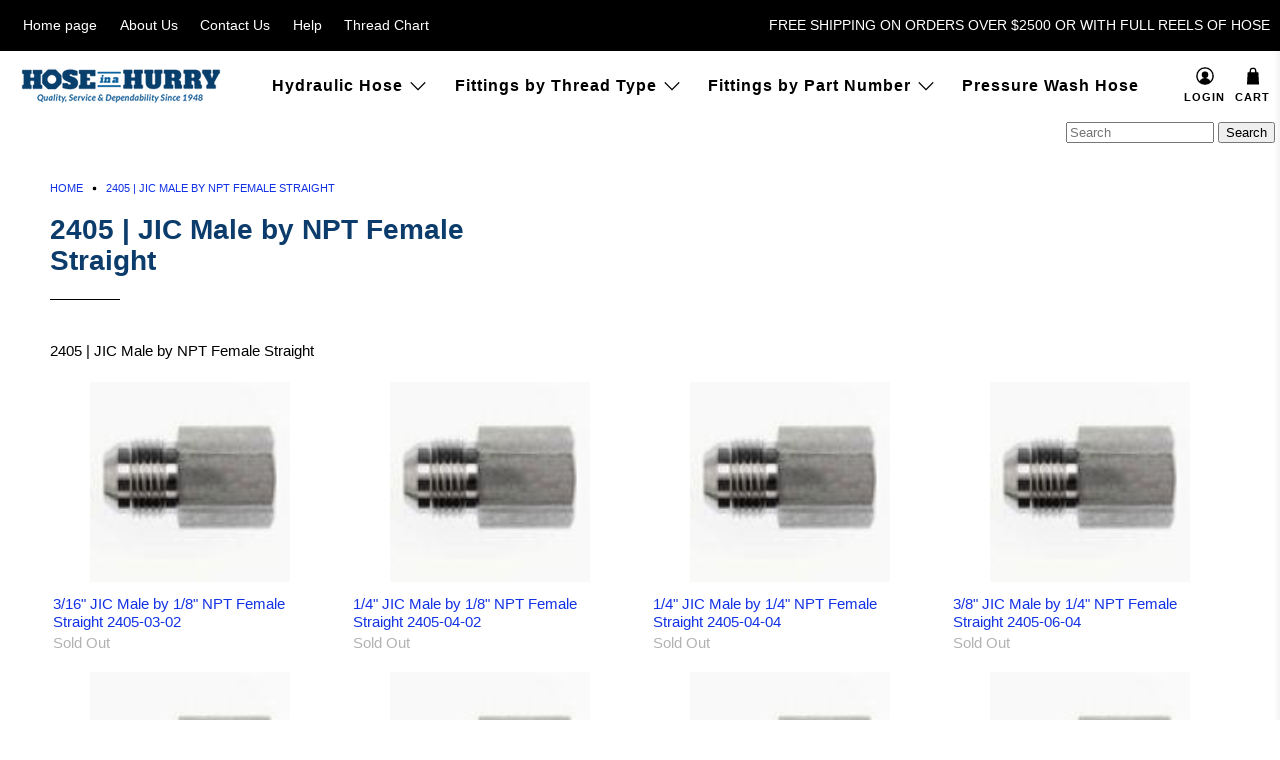

--- FILE ---
content_type: text/html; charset=utf-8
request_url: https://hoseinahurry.com/collections/2405-jic-male-by-npt-female-straight
body_size: 41349
content:


 <!doctype html>
<html lang="en">
<head> <!-- Google tag (gtag.js) -->
<script async src="https://www.googletagmanager.com/gtag/js?id=G-EDBCN8RE7M"></script>
<script>
  window.dataLayer = window.dataLayer || [];
  function gtag(){dataLayer.push(arguments);}
  gtag('js', new Date());

  gtag('config', 'G-EDBCN8RE7M');
</script> <meta charset="utf-8"> <meta http-equiv="cleartype" content="on"> <meta name="robots" content="index,follow"> <meta name="viewport" content="width=device-width,initial-scale=1"> <meta name="theme-color" content="#ffffff"> <link rel="canonical" href="https://hoseinahurry.com/collections/2405-jic-male-by-npt-female-straight"><title>2405 | JIC Male by NPT Female Straight - Hose in a Hurry</title> <!-- DNS prefetches --> <link rel="dns-prefetch" href="https://cdn.shopify.com"> <link rel="dns-prefetch" href="https://fonts.shopifycdn.com"> <link rel="dns-prefetch" href="https://ajax.googleapis.com"> <!-- Preconnects --> <link rel="preconnect" href="https://cdn.shopify.com" crossorigin> <link rel="preconnect" href="https://fonts.shopify.com" crossorigin> <link rel="preconnect" href="https://monorail-edge.shopifysvc.com"> <link rel="preconnect" href="https://ajax.googleapis.com"> <!-- Preloads --> <!-- Preload CSS --> <link rel="preload" href="//hoseinahurry.com/cdn/shop/t/48/assets/fancybox.css?v=129158613279257940741623934672" as="style"> <link rel="preload" href="//hoseinahurry.com/cdn/shop/t/48/assets/styles.css?v=21559685191944359021759331643" as="style"> <!-- Preload JS --> <link rel="preload" href="https://ajax.googleapis.com/ajax/libs/jquery/3.3.1/jquery.min.js" as="script"> <link rel="preload" href="//hoseinahurry.com/cdn/shop/t/48/assets/vendors.js?v=41148975268488132521623934687" as="script"> <link rel="preload" href="//hoseinahurry.com/cdn/shop/t/48/assets/utilities.js?v=87293410723856559041623934680" as="script"> <link rel="preload" href="//hoseinahurry.com/cdn/shop/t/48/assets/app.js?v=144960463677248444361623934506" as="script"> <!-- CSS for Flex --> <link rel="stylesheet" href="//hoseinahurry.com/cdn/shop/t/48/assets/fancybox.css?v=129158613279257940741623934672"> <link rel="stylesheet" href="//hoseinahurry.com/cdn/shop/t/48/assets/styles.css?v=21559685191944359021759331643"> <script>
    window.Theme = window.Theme || {};
    window.Theme.version = '2.1.0';
    window.Theme.name = 'Flex';</script> <script src="https://ajax.googleapis.com/ajax/libs/jquery/3.3.1/jquery.min.js" defer></script> <script src="//hoseinahurry.com/cdn/shop/t/48/assets/vendors.js?v=41148975268488132521623934687" defer></script> <script src="//hoseinahurry.com/cdn/shop/t/48/assets/utilities.js?v=87293410723856559041623934680" defer></script> <script src="//hoseinahurry.com/cdn/shop/t/48/assets/app.js?v=144960463677248444361623934506" defer></script><script>
    

Shopify = window.Shopify || {};


window.theme = {
  info: {
    name: window.Theme.name,
    version: window.Theme.version
  }
}


Currency = window.Currency || {};
Currency.show_multiple_currencies = false;
Currency.shop_currency = "USD";
Currency.default_currency = "USD";
Currency.display_format = "money_format";
Currency.money_format = "$ {{amount}}";
Currency.money_format_no_currency = "$ {{amount}}";
Currency.money_format_currency = "$ {{amount}} USD";
Currency.native_multi_currency = false;
Currency.iso_code = "USD";
Currency.symbol = "$";




Window.theme = {};
Window.theme.allCountryOptionTags = "\u003coption value=\"United States\" data-provinces=\"[[\u0026quot;Alabama\u0026quot;,\u0026quot;Alabama\u0026quot;],[\u0026quot;Alaska\u0026quot;,\u0026quot;Alaska\u0026quot;],[\u0026quot;American Samoa\u0026quot;,\u0026quot;American Samoa\u0026quot;],[\u0026quot;Arizona\u0026quot;,\u0026quot;Arizona\u0026quot;],[\u0026quot;Arkansas\u0026quot;,\u0026quot;Arkansas\u0026quot;],[\u0026quot;Armed Forces Americas\u0026quot;,\u0026quot;Armed Forces Americas\u0026quot;],[\u0026quot;Armed Forces Europe\u0026quot;,\u0026quot;Armed Forces Europe\u0026quot;],[\u0026quot;Armed Forces Pacific\u0026quot;,\u0026quot;Armed Forces Pacific\u0026quot;],[\u0026quot;California\u0026quot;,\u0026quot;California\u0026quot;],[\u0026quot;Colorado\u0026quot;,\u0026quot;Colorado\u0026quot;],[\u0026quot;Connecticut\u0026quot;,\u0026quot;Connecticut\u0026quot;],[\u0026quot;Delaware\u0026quot;,\u0026quot;Delaware\u0026quot;],[\u0026quot;District of Columbia\u0026quot;,\u0026quot;Washington DC\u0026quot;],[\u0026quot;Federated States of Micronesia\u0026quot;,\u0026quot;Micronesia\u0026quot;],[\u0026quot;Florida\u0026quot;,\u0026quot;Florida\u0026quot;],[\u0026quot;Georgia\u0026quot;,\u0026quot;Georgia\u0026quot;],[\u0026quot;Guam\u0026quot;,\u0026quot;Guam\u0026quot;],[\u0026quot;Hawaii\u0026quot;,\u0026quot;Hawaii\u0026quot;],[\u0026quot;Idaho\u0026quot;,\u0026quot;Idaho\u0026quot;],[\u0026quot;Illinois\u0026quot;,\u0026quot;Illinois\u0026quot;],[\u0026quot;Indiana\u0026quot;,\u0026quot;Indiana\u0026quot;],[\u0026quot;Iowa\u0026quot;,\u0026quot;Iowa\u0026quot;],[\u0026quot;Kansas\u0026quot;,\u0026quot;Kansas\u0026quot;],[\u0026quot;Kentucky\u0026quot;,\u0026quot;Kentucky\u0026quot;],[\u0026quot;Louisiana\u0026quot;,\u0026quot;Louisiana\u0026quot;],[\u0026quot;Maine\u0026quot;,\u0026quot;Maine\u0026quot;],[\u0026quot;Marshall Islands\u0026quot;,\u0026quot;Marshall Islands\u0026quot;],[\u0026quot;Maryland\u0026quot;,\u0026quot;Maryland\u0026quot;],[\u0026quot;Massachusetts\u0026quot;,\u0026quot;Massachusetts\u0026quot;],[\u0026quot;Michigan\u0026quot;,\u0026quot;Michigan\u0026quot;],[\u0026quot;Minnesota\u0026quot;,\u0026quot;Minnesota\u0026quot;],[\u0026quot;Mississippi\u0026quot;,\u0026quot;Mississippi\u0026quot;],[\u0026quot;Missouri\u0026quot;,\u0026quot;Missouri\u0026quot;],[\u0026quot;Montana\u0026quot;,\u0026quot;Montana\u0026quot;],[\u0026quot;Nebraska\u0026quot;,\u0026quot;Nebraska\u0026quot;],[\u0026quot;Nevada\u0026quot;,\u0026quot;Nevada\u0026quot;],[\u0026quot;New Hampshire\u0026quot;,\u0026quot;New Hampshire\u0026quot;],[\u0026quot;New Jersey\u0026quot;,\u0026quot;New Jersey\u0026quot;],[\u0026quot;New Mexico\u0026quot;,\u0026quot;New Mexico\u0026quot;],[\u0026quot;New York\u0026quot;,\u0026quot;New York\u0026quot;],[\u0026quot;North Carolina\u0026quot;,\u0026quot;North Carolina\u0026quot;],[\u0026quot;North Dakota\u0026quot;,\u0026quot;North Dakota\u0026quot;],[\u0026quot;Northern Mariana Islands\u0026quot;,\u0026quot;Northern Mariana Islands\u0026quot;],[\u0026quot;Ohio\u0026quot;,\u0026quot;Ohio\u0026quot;],[\u0026quot;Oklahoma\u0026quot;,\u0026quot;Oklahoma\u0026quot;],[\u0026quot;Oregon\u0026quot;,\u0026quot;Oregon\u0026quot;],[\u0026quot;Palau\u0026quot;,\u0026quot;Palau\u0026quot;],[\u0026quot;Pennsylvania\u0026quot;,\u0026quot;Pennsylvania\u0026quot;],[\u0026quot;Puerto Rico\u0026quot;,\u0026quot;Puerto Rico\u0026quot;],[\u0026quot;Rhode Island\u0026quot;,\u0026quot;Rhode Island\u0026quot;],[\u0026quot;South Carolina\u0026quot;,\u0026quot;South Carolina\u0026quot;],[\u0026quot;South Dakota\u0026quot;,\u0026quot;South Dakota\u0026quot;],[\u0026quot;Tennessee\u0026quot;,\u0026quot;Tennessee\u0026quot;],[\u0026quot;Texas\u0026quot;,\u0026quot;Texas\u0026quot;],[\u0026quot;Utah\u0026quot;,\u0026quot;Utah\u0026quot;],[\u0026quot;Vermont\u0026quot;,\u0026quot;Vermont\u0026quot;],[\u0026quot;Virgin Islands\u0026quot;,\u0026quot;U.S. Virgin Islands\u0026quot;],[\u0026quot;Virginia\u0026quot;,\u0026quot;Virginia\u0026quot;],[\u0026quot;Washington\u0026quot;,\u0026quot;Washington\u0026quot;],[\u0026quot;West Virginia\u0026quot;,\u0026quot;West Virginia\u0026quot;],[\u0026quot;Wisconsin\u0026quot;,\u0026quot;Wisconsin\u0026quot;],[\u0026quot;Wyoming\u0026quot;,\u0026quot;Wyoming\u0026quot;]]\"\u003eUnited States\u003c\/option\u003e\n\u003coption value=\"---\" data-provinces=\"[]\"\u003e---\u003c\/option\u003e\n\u003coption value=\"Afghanistan\" data-provinces=\"[]\"\u003eAfghanistan\u003c\/option\u003e\n\u003coption value=\"Aland Islands\" data-provinces=\"[]\"\u003eÅland Islands\u003c\/option\u003e\n\u003coption value=\"Albania\" data-provinces=\"[]\"\u003eAlbania\u003c\/option\u003e\n\u003coption value=\"Algeria\" data-provinces=\"[]\"\u003eAlgeria\u003c\/option\u003e\n\u003coption value=\"Andorra\" data-provinces=\"[]\"\u003eAndorra\u003c\/option\u003e\n\u003coption value=\"Angola\" data-provinces=\"[]\"\u003eAngola\u003c\/option\u003e\n\u003coption value=\"Anguilla\" data-provinces=\"[]\"\u003eAnguilla\u003c\/option\u003e\n\u003coption value=\"Antigua And Barbuda\" data-provinces=\"[]\"\u003eAntigua \u0026 Barbuda\u003c\/option\u003e\n\u003coption value=\"Argentina\" data-provinces=\"[[\u0026quot;Buenos Aires\u0026quot;,\u0026quot;Buenos Aires Province\u0026quot;],[\u0026quot;Catamarca\u0026quot;,\u0026quot;Catamarca\u0026quot;],[\u0026quot;Chaco\u0026quot;,\u0026quot;Chaco\u0026quot;],[\u0026quot;Chubut\u0026quot;,\u0026quot;Chubut\u0026quot;],[\u0026quot;Ciudad Autónoma de Buenos Aires\u0026quot;,\u0026quot;Buenos Aires (Autonomous City)\u0026quot;],[\u0026quot;Corrientes\u0026quot;,\u0026quot;Corrientes\u0026quot;],[\u0026quot;Córdoba\u0026quot;,\u0026quot;Córdoba\u0026quot;],[\u0026quot;Entre Ríos\u0026quot;,\u0026quot;Entre Ríos\u0026quot;],[\u0026quot;Formosa\u0026quot;,\u0026quot;Formosa\u0026quot;],[\u0026quot;Jujuy\u0026quot;,\u0026quot;Jujuy\u0026quot;],[\u0026quot;La Pampa\u0026quot;,\u0026quot;La Pampa\u0026quot;],[\u0026quot;La Rioja\u0026quot;,\u0026quot;La Rioja\u0026quot;],[\u0026quot;Mendoza\u0026quot;,\u0026quot;Mendoza\u0026quot;],[\u0026quot;Misiones\u0026quot;,\u0026quot;Misiones\u0026quot;],[\u0026quot;Neuquén\u0026quot;,\u0026quot;Neuquén\u0026quot;],[\u0026quot;Río Negro\u0026quot;,\u0026quot;Río Negro\u0026quot;],[\u0026quot;Salta\u0026quot;,\u0026quot;Salta\u0026quot;],[\u0026quot;San Juan\u0026quot;,\u0026quot;San Juan\u0026quot;],[\u0026quot;San Luis\u0026quot;,\u0026quot;San Luis\u0026quot;],[\u0026quot;Santa Cruz\u0026quot;,\u0026quot;Santa Cruz\u0026quot;],[\u0026quot;Santa Fe\u0026quot;,\u0026quot;Santa Fe\u0026quot;],[\u0026quot;Santiago Del Estero\u0026quot;,\u0026quot;Santiago del Estero\u0026quot;],[\u0026quot;Tierra Del Fuego\u0026quot;,\u0026quot;Tierra del Fuego\u0026quot;],[\u0026quot;Tucumán\u0026quot;,\u0026quot;Tucumán\u0026quot;]]\"\u003eArgentina\u003c\/option\u003e\n\u003coption value=\"Armenia\" data-provinces=\"[]\"\u003eArmenia\u003c\/option\u003e\n\u003coption value=\"Aruba\" data-provinces=\"[]\"\u003eAruba\u003c\/option\u003e\n\u003coption value=\"Ascension Island\" data-provinces=\"[]\"\u003eAscension Island\u003c\/option\u003e\n\u003coption value=\"Australia\" data-provinces=\"[[\u0026quot;Australian Capital Territory\u0026quot;,\u0026quot;Australian Capital Territory\u0026quot;],[\u0026quot;New South Wales\u0026quot;,\u0026quot;New South Wales\u0026quot;],[\u0026quot;Northern Territory\u0026quot;,\u0026quot;Northern Territory\u0026quot;],[\u0026quot;Queensland\u0026quot;,\u0026quot;Queensland\u0026quot;],[\u0026quot;South Australia\u0026quot;,\u0026quot;South Australia\u0026quot;],[\u0026quot;Tasmania\u0026quot;,\u0026quot;Tasmania\u0026quot;],[\u0026quot;Victoria\u0026quot;,\u0026quot;Victoria\u0026quot;],[\u0026quot;Western Australia\u0026quot;,\u0026quot;Western Australia\u0026quot;]]\"\u003eAustralia\u003c\/option\u003e\n\u003coption value=\"Austria\" data-provinces=\"[]\"\u003eAustria\u003c\/option\u003e\n\u003coption value=\"Azerbaijan\" data-provinces=\"[]\"\u003eAzerbaijan\u003c\/option\u003e\n\u003coption value=\"Bahamas\" data-provinces=\"[]\"\u003eBahamas\u003c\/option\u003e\n\u003coption value=\"Bahrain\" data-provinces=\"[]\"\u003eBahrain\u003c\/option\u003e\n\u003coption value=\"Bangladesh\" data-provinces=\"[]\"\u003eBangladesh\u003c\/option\u003e\n\u003coption value=\"Barbados\" data-provinces=\"[]\"\u003eBarbados\u003c\/option\u003e\n\u003coption value=\"Belarus\" data-provinces=\"[]\"\u003eBelarus\u003c\/option\u003e\n\u003coption value=\"Belgium\" data-provinces=\"[]\"\u003eBelgium\u003c\/option\u003e\n\u003coption value=\"Belize\" data-provinces=\"[]\"\u003eBelize\u003c\/option\u003e\n\u003coption value=\"Benin\" data-provinces=\"[]\"\u003eBenin\u003c\/option\u003e\n\u003coption value=\"Bermuda\" data-provinces=\"[]\"\u003eBermuda\u003c\/option\u003e\n\u003coption value=\"Bhutan\" data-provinces=\"[]\"\u003eBhutan\u003c\/option\u003e\n\u003coption value=\"Bolivia\" data-provinces=\"[]\"\u003eBolivia\u003c\/option\u003e\n\u003coption value=\"Bosnia And Herzegovina\" data-provinces=\"[]\"\u003eBosnia \u0026 Herzegovina\u003c\/option\u003e\n\u003coption value=\"Botswana\" data-provinces=\"[]\"\u003eBotswana\u003c\/option\u003e\n\u003coption value=\"Brazil\" data-provinces=\"[[\u0026quot;Acre\u0026quot;,\u0026quot;Acre\u0026quot;],[\u0026quot;Alagoas\u0026quot;,\u0026quot;Alagoas\u0026quot;],[\u0026quot;Amapá\u0026quot;,\u0026quot;Amapá\u0026quot;],[\u0026quot;Amazonas\u0026quot;,\u0026quot;Amazonas\u0026quot;],[\u0026quot;Bahia\u0026quot;,\u0026quot;Bahia\u0026quot;],[\u0026quot;Ceará\u0026quot;,\u0026quot;Ceará\u0026quot;],[\u0026quot;Distrito Federal\u0026quot;,\u0026quot;Federal District\u0026quot;],[\u0026quot;Espírito Santo\u0026quot;,\u0026quot;Espírito Santo\u0026quot;],[\u0026quot;Goiás\u0026quot;,\u0026quot;Goiás\u0026quot;],[\u0026quot;Maranhão\u0026quot;,\u0026quot;Maranhão\u0026quot;],[\u0026quot;Mato Grosso\u0026quot;,\u0026quot;Mato Grosso\u0026quot;],[\u0026quot;Mato Grosso do Sul\u0026quot;,\u0026quot;Mato Grosso do Sul\u0026quot;],[\u0026quot;Minas Gerais\u0026quot;,\u0026quot;Minas Gerais\u0026quot;],[\u0026quot;Paraná\u0026quot;,\u0026quot;Paraná\u0026quot;],[\u0026quot;Paraíba\u0026quot;,\u0026quot;Paraíba\u0026quot;],[\u0026quot;Pará\u0026quot;,\u0026quot;Pará\u0026quot;],[\u0026quot;Pernambuco\u0026quot;,\u0026quot;Pernambuco\u0026quot;],[\u0026quot;Piauí\u0026quot;,\u0026quot;Piauí\u0026quot;],[\u0026quot;Rio Grande do Norte\u0026quot;,\u0026quot;Rio Grande do Norte\u0026quot;],[\u0026quot;Rio Grande do Sul\u0026quot;,\u0026quot;Rio Grande do Sul\u0026quot;],[\u0026quot;Rio de Janeiro\u0026quot;,\u0026quot;Rio de Janeiro\u0026quot;],[\u0026quot;Rondônia\u0026quot;,\u0026quot;Rondônia\u0026quot;],[\u0026quot;Roraima\u0026quot;,\u0026quot;Roraima\u0026quot;],[\u0026quot;Santa Catarina\u0026quot;,\u0026quot;Santa Catarina\u0026quot;],[\u0026quot;Sergipe\u0026quot;,\u0026quot;Sergipe\u0026quot;],[\u0026quot;São Paulo\u0026quot;,\u0026quot;São Paulo\u0026quot;],[\u0026quot;Tocantins\u0026quot;,\u0026quot;Tocantins\u0026quot;]]\"\u003eBrazil\u003c\/option\u003e\n\u003coption value=\"British Indian Ocean Territory\" data-provinces=\"[]\"\u003eBritish Indian Ocean Territory\u003c\/option\u003e\n\u003coption value=\"Virgin Islands, British\" data-provinces=\"[]\"\u003eBritish Virgin Islands\u003c\/option\u003e\n\u003coption value=\"Brunei\" data-provinces=\"[]\"\u003eBrunei\u003c\/option\u003e\n\u003coption value=\"Bulgaria\" data-provinces=\"[]\"\u003eBulgaria\u003c\/option\u003e\n\u003coption value=\"Burkina Faso\" data-provinces=\"[]\"\u003eBurkina Faso\u003c\/option\u003e\n\u003coption value=\"Burundi\" data-provinces=\"[]\"\u003eBurundi\u003c\/option\u003e\n\u003coption value=\"Cambodia\" data-provinces=\"[]\"\u003eCambodia\u003c\/option\u003e\n\u003coption value=\"Republic of Cameroon\" data-provinces=\"[]\"\u003eCameroon\u003c\/option\u003e\n\u003coption value=\"Canada\" data-provinces=\"[[\u0026quot;Alberta\u0026quot;,\u0026quot;Alberta\u0026quot;],[\u0026quot;British Columbia\u0026quot;,\u0026quot;British Columbia\u0026quot;],[\u0026quot;Manitoba\u0026quot;,\u0026quot;Manitoba\u0026quot;],[\u0026quot;New Brunswick\u0026quot;,\u0026quot;New Brunswick\u0026quot;],[\u0026quot;Newfoundland and Labrador\u0026quot;,\u0026quot;Newfoundland and Labrador\u0026quot;],[\u0026quot;Northwest Territories\u0026quot;,\u0026quot;Northwest Territories\u0026quot;],[\u0026quot;Nova Scotia\u0026quot;,\u0026quot;Nova Scotia\u0026quot;],[\u0026quot;Nunavut\u0026quot;,\u0026quot;Nunavut\u0026quot;],[\u0026quot;Ontario\u0026quot;,\u0026quot;Ontario\u0026quot;],[\u0026quot;Prince Edward Island\u0026quot;,\u0026quot;Prince Edward Island\u0026quot;],[\u0026quot;Quebec\u0026quot;,\u0026quot;Quebec\u0026quot;],[\u0026quot;Saskatchewan\u0026quot;,\u0026quot;Saskatchewan\u0026quot;],[\u0026quot;Yukon\u0026quot;,\u0026quot;Yukon\u0026quot;]]\"\u003eCanada\u003c\/option\u003e\n\u003coption value=\"Cape Verde\" data-provinces=\"[]\"\u003eCape Verde\u003c\/option\u003e\n\u003coption value=\"Caribbean Netherlands\" data-provinces=\"[]\"\u003eCaribbean Netherlands\u003c\/option\u003e\n\u003coption value=\"Cayman Islands\" data-provinces=\"[]\"\u003eCayman Islands\u003c\/option\u003e\n\u003coption value=\"Central African Republic\" data-provinces=\"[]\"\u003eCentral African Republic\u003c\/option\u003e\n\u003coption value=\"Chad\" data-provinces=\"[]\"\u003eChad\u003c\/option\u003e\n\u003coption value=\"Chile\" data-provinces=\"[[\u0026quot;Antofagasta\u0026quot;,\u0026quot;Antofagasta\u0026quot;],[\u0026quot;Araucanía\u0026quot;,\u0026quot;Araucanía\u0026quot;],[\u0026quot;Arica and Parinacota\u0026quot;,\u0026quot;Arica y Parinacota\u0026quot;],[\u0026quot;Atacama\u0026quot;,\u0026quot;Atacama\u0026quot;],[\u0026quot;Aysén\u0026quot;,\u0026quot;Aysén\u0026quot;],[\u0026quot;Biobío\u0026quot;,\u0026quot;Bío Bío\u0026quot;],[\u0026quot;Coquimbo\u0026quot;,\u0026quot;Coquimbo\u0026quot;],[\u0026quot;Los Lagos\u0026quot;,\u0026quot;Los Lagos\u0026quot;],[\u0026quot;Los Ríos\u0026quot;,\u0026quot;Los Ríos\u0026quot;],[\u0026quot;Magallanes\u0026quot;,\u0026quot;Magallanes Region\u0026quot;],[\u0026quot;Maule\u0026quot;,\u0026quot;Maule\u0026quot;],[\u0026quot;O\u0026#39;Higgins\u0026quot;,\u0026quot;Libertador General Bernardo O’Higgins\u0026quot;],[\u0026quot;Santiago\u0026quot;,\u0026quot;Santiago Metropolitan\u0026quot;],[\u0026quot;Tarapacá\u0026quot;,\u0026quot;Tarapacá\u0026quot;],[\u0026quot;Valparaíso\u0026quot;,\u0026quot;Valparaíso\u0026quot;],[\u0026quot;Ñuble\u0026quot;,\u0026quot;Ñuble\u0026quot;]]\"\u003eChile\u003c\/option\u003e\n\u003coption value=\"China\" data-provinces=\"[[\u0026quot;Anhui\u0026quot;,\u0026quot;Anhui\u0026quot;],[\u0026quot;Beijing\u0026quot;,\u0026quot;Beijing\u0026quot;],[\u0026quot;Chongqing\u0026quot;,\u0026quot;Chongqing\u0026quot;],[\u0026quot;Fujian\u0026quot;,\u0026quot;Fujian\u0026quot;],[\u0026quot;Gansu\u0026quot;,\u0026quot;Gansu\u0026quot;],[\u0026quot;Guangdong\u0026quot;,\u0026quot;Guangdong\u0026quot;],[\u0026quot;Guangxi\u0026quot;,\u0026quot;Guangxi\u0026quot;],[\u0026quot;Guizhou\u0026quot;,\u0026quot;Guizhou\u0026quot;],[\u0026quot;Hainan\u0026quot;,\u0026quot;Hainan\u0026quot;],[\u0026quot;Hebei\u0026quot;,\u0026quot;Hebei\u0026quot;],[\u0026quot;Heilongjiang\u0026quot;,\u0026quot;Heilongjiang\u0026quot;],[\u0026quot;Henan\u0026quot;,\u0026quot;Henan\u0026quot;],[\u0026quot;Hubei\u0026quot;,\u0026quot;Hubei\u0026quot;],[\u0026quot;Hunan\u0026quot;,\u0026quot;Hunan\u0026quot;],[\u0026quot;Inner Mongolia\u0026quot;,\u0026quot;Inner Mongolia\u0026quot;],[\u0026quot;Jiangsu\u0026quot;,\u0026quot;Jiangsu\u0026quot;],[\u0026quot;Jiangxi\u0026quot;,\u0026quot;Jiangxi\u0026quot;],[\u0026quot;Jilin\u0026quot;,\u0026quot;Jilin\u0026quot;],[\u0026quot;Liaoning\u0026quot;,\u0026quot;Liaoning\u0026quot;],[\u0026quot;Ningxia\u0026quot;,\u0026quot;Ningxia\u0026quot;],[\u0026quot;Qinghai\u0026quot;,\u0026quot;Qinghai\u0026quot;],[\u0026quot;Shaanxi\u0026quot;,\u0026quot;Shaanxi\u0026quot;],[\u0026quot;Shandong\u0026quot;,\u0026quot;Shandong\u0026quot;],[\u0026quot;Shanghai\u0026quot;,\u0026quot;Shanghai\u0026quot;],[\u0026quot;Shanxi\u0026quot;,\u0026quot;Shanxi\u0026quot;],[\u0026quot;Sichuan\u0026quot;,\u0026quot;Sichuan\u0026quot;],[\u0026quot;Tianjin\u0026quot;,\u0026quot;Tianjin\u0026quot;],[\u0026quot;Xinjiang\u0026quot;,\u0026quot;Xinjiang\u0026quot;],[\u0026quot;Xizang\u0026quot;,\u0026quot;Tibet\u0026quot;],[\u0026quot;Yunnan\u0026quot;,\u0026quot;Yunnan\u0026quot;],[\u0026quot;Zhejiang\u0026quot;,\u0026quot;Zhejiang\u0026quot;]]\"\u003eChina\u003c\/option\u003e\n\u003coption value=\"Christmas Island\" data-provinces=\"[]\"\u003eChristmas Island\u003c\/option\u003e\n\u003coption value=\"Cocos (Keeling) Islands\" data-provinces=\"[]\"\u003eCocos (Keeling) Islands\u003c\/option\u003e\n\u003coption value=\"Colombia\" data-provinces=\"[[\u0026quot;Amazonas\u0026quot;,\u0026quot;Amazonas\u0026quot;],[\u0026quot;Antioquia\u0026quot;,\u0026quot;Antioquia\u0026quot;],[\u0026quot;Arauca\u0026quot;,\u0026quot;Arauca\u0026quot;],[\u0026quot;Atlántico\u0026quot;,\u0026quot;Atlántico\u0026quot;],[\u0026quot;Bogotá, D.C.\u0026quot;,\u0026quot;Capital District\u0026quot;],[\u0026quot;Bolívar\u0026quot;,\u0026quot;Bolívar\u0026quot;],[\u0026quot;Boyacá\u0026quot;,\u0026quot;Boyacá\u0026quot;],[\u0026quot;Caldas\u0026quot;,\u0026quot;Caldas\u0026quot;],[\u0026quot;Caquetá\u0026quot;,\u0026quot;Caquetá\u0026quot;],[\u0026quot;Casanare\u0026quot;,\u0026quot;Casanare\u0026quot;],[\u0026quot;Cauca\u0026quot;,\u0026quot;Cauca\u0026quot;],[\u0026quot;Cesar\u0026quot;,\u0026quot;Cesar\u0026quot;],[\u0026quot;Chocó\u0026quot;,\u0026quot;Chocó\u0026quot;],[\u0026quot;Cundinamarca\u0026quot;,\u0026quot;Cundinamarca\u0026quot;],[\u0026quot;Córdoba\u0026quot;,\u0026quot;Córdoba\u0026quot;],[\u0026quot;Guainía\u0026quot;,\u0026quot;Guainía\u0026quot;],[\u0026quot;Guaviare\u0026quot;,\u0026quot;Guaviare\u0026quot;],[\u0026quot;Huila\u0026quot;,\u0026quot;Huila\u0026quot;],[\u0026quot;La Guajira\u0026quot;,\u0026quot;La Guajira\u0026quot;],[\u0026quot;Magdalena\u0026quot;,\u0026quot;Magdalena\u0026quot;],[\u0026quot;Meta\u0026quot;,\u0026quot;Meta\u0026quot;],[\u0026quot;Nariño\u0026quot;,\u0026quot;Nariño\u0026quot;],[\u0026quot;Norte de Santander\u0026quot;,\u0026quot;Norte de Santander\u0026quot;],[\u0026quot;Putumayo\u0026quot;,\u0026quot;Putumayo\u0026quot;],[\u0026quot;Quindío\u0026quot;,\u0026quot;Quindío\u0026quot;],[\u0026quot;Risaralda\u0026quot;,\u0026quot;Risaralda\u0026quot;],[\u0026quot;San Andrés, Providencia y Santa Catalina\u0026quot;,\u0026quot;San Andrés \\u0026 Providencia\u0026quot;],[\u0026quot;Santander\u0026quot;,\u0026quot;Santander\u0026quot;],[\u0026quot;Sucre\u0026quot;,\u0026quot;Sucre\u0026quot;],[\u0026quot;Tolima\u0026quot;,\u0026quot;Tolima\u0026quot;],[\u0026quot;Valle del Cauca\u0026quot;,\u0026quot;Valle del Cauca\u0026quot;],[\u0026quot;Vaupés\u0026quot;,\u0026quot;Vaupés\u0026quot;],[\u0026quot;Vichada\u0026quot;,\u0026quot;Vichada\u0026quot;]]\"\u003eColombia\u003c\/option\u003e\n\u003coption value=\"Comoros\" data-provinces=\"[]\"\u003eComoros\u003c\/option\u003e\n\u003coption value=\"Congo\" data-provinces=\"[]\"\u003eCongo - Brazzaville\u003c\/option\u003e\n\u003coption value=\"Congo, The Democratic Republic Of The\" data-provinces=\"[]\"\u003eCongo - Kinshasa\u003c\/option\u003e\n\u003coption value=\"Cook Islands\" data-provinces=\"[]\"\u003eCook Islands\u003c\/option\u003e\n\u003coption value=\"Costa Rica\" data-provinces=\"[[\u0026quot;Alajuela\u0026quot;,\u0026quot;Alajuela\u0026quot;],[\u0026quot;Cartago\u0026quot;,\u0026quot;Cartago\u0026quot;],[\u0026quot;Guanacaste\u0026quot;,\u0026quot;Guanacaste\u0026quot;],[\u0026quot;Heredia\u0026quot;,\u0026quot;Heredia\u0026quot;],[\u0026quot;Limón\u0026quot;,\u0026quot;Limón\u0026quot;],[\u0026quot;Puntarenas\u0026quot;,\u0026quot;Puntarenas\u0026quot;],[\u0026quot;San José\u0026quot;,\u0026quot;San José\u0026quot;]]\"\u003eCosta Rica\u003c\/option\u003e\n\u003coption value=\"Croatia\" data-provinces=\"[]\"\u003eCroatia\u003c\/option\u003e\n\u003coption value=\"Curaçao\" data-provinces=\"[]\"\u003eCuraçao\u003c\/option\u003e\n\u003coption value=\"Cyprus\" data-provinces=\"[]\"\u003eCyprus\u003c\/option\u003e\n\u003coption value=\"Czech Republic\" data-provinces=\"[]\"\u003eCzechia\u003c\/option\u003e\n\u003coption value=\"Côte d'Ivoire\" data-provinces=\"[]\"\u003eCôte d’Ivoire\u003c\/option\u003e\n\u003coption value=\"Denmark\" data-provinces=\"[]\"\u003eDenmark\u003c\/option\u003e\n\u003coption value=\"Djibouti\" data-provinces=\"[]\"\u003eDjibouti\u003c\/option\u003e\n\u003coption value=\"Dominica\" data-provinces=\"[]\"\u003eDominica\u003c\/option\u003e\n\u003coption value=\"Dominican Republic\" data-provinces=\"[]\"\u003eDominican Republic\u003c\/option\u003e\n\u003coption value=\"Ecuador\" data-provinces=\"[]\"\u003eEcuador\u003c\/option\u003e\n\u003coption value=\"Egypt\" data-provinces=\"[[\u0026quot;6th of October\u0026quot;,\u0026quot;6th of October\u0026quot;],[\u0026quot;Al Sharqia\u0026quot;,\u0026quot;Al Sharqia\u0026quot;],[\u0026quot;Alexandria\u0026quot;,\u0026quot;Alexandria\u0026quot;],[\u0026quot;Aswan\u0026quot;,\u0026quot;Aswan\u0026quot;],[\u0026quot;Asyut\u0026quot;,\u0026quot;Asyut\u0026quot;],[\u0026quot;Beheira\u0026quot;,\u0026quot;Beheira\u0026quot;],[\u0026quot;Beni Suef\u0026quot;,\u0026quot;Beni Suef\u0026quot;],[\u0026quot;Cairo\u0026quot;,\u0026quot;Cairo\u0026quot;],[\u0026quot;Dakahlia\u0026quot;,\u0026quot;Dakahlia\u0026quot;],[\u0026quot;Damietta\u0026quot;,\u0026quot;Damietta\u0026quot;],[\u0026quot;Faiyum\u0026quot;,\u0026quot;Faiyum\u0026quot;],[\u0026quot;Gharbia\u0026quot;,\u0026quot;Gharbia\u0026quot;],[\u0026quot;Giza\u0026quot;,\u0026quot;Giza\u0026quot;],[\u0026quot;Helwan\u0026quot;,\u0026quot;Helwan\u0026quot;],[\u0026quot;Ismailia\u0026quot;,\u0026quot;Ismailia\u0026quot;],[\u0026quot;Kafr el-Sheikh\u0026quot;,\u0026quot;Kafr el-Sheikh\u0026quot;],[\u0026quot;Luxor\u0026quot;,\u0026quot;Luxor\u0026quot;],[\u0026quot;Matrouh\u0026quot;,\u0026quot;Matrouh\u0026quot;],[\u0026quot;Minya\u0026quot;,\u0026quot;Minya\u0026quot;],[\u0026quot;Monufia\u0026quot;,\u0026quot;Monufia\u0026quot;],[\u0026quot;New Valley\u0026quot;,\u0026quot;New Valley\u0026quot;],[\u0026quot;North Sinai\u0026quot;,\u0026quot;North Sinai\u0026quot;],[\u0026quot;Port Said\u0026quot;,\u0026quot;Port Said\u0026quot;],[\u0026quot;Qalyubia\u0026quot;,\u0026quot;Qalyubia\u0026quot;],[\u0026quot;Qena\u0026quot;,\u0026quot;Qena\u0026quot;],[\u0026quot;Red Sea\u0026quot;,\u0026quot;Red Sea\u0026quot;],[\u0026quot;Sohag\u0026quot;,\u0026quot;Sohag\u0026quot;],[\u0026quot;South Sinai\u0026quot;,\u0026quot;South Sinai\u0026quot;],[\u0026quot;Suez\u0026quot;,\u0026quot;Suez\u0026quot;]]\"\u003eEgypt\u003c\/option\u003e\n\u003coption value=\"El Salvador\" data-provinces=\"[[\u0026quot;Ahuachapán\u0026quot;,\u0026quot;Ahuachapán\u0026quot;],[\u0026quot;Cabañas\u0026quot;,\u0026quot;Cabañas\u0026quot;],[\u0026quot;Chalatenango\u0026quot;,\u0026quot;Chalatenango\u0026quot;],[\u0026quot;Cuscatlán\u0026quot;,\u0026quot;Cuscatlán\u0026quot;],[\u0026quot;La Libertad\u0026quot;,\u0026quot;La Libertad\u0026quot;],[\u0026quot;La Paz\u0026quot;,\u0026quot;La Paz\u0026quot;],[\u0026quot;La Unión\u0026quot;,\u0026quot;La Unión\u0026quot;],[\u0026quot;Morazán\u0026quot;,\u0026quot;Morazán\u0026quot;],[\u0026quot;San Miguel\u0026quot;,\u0026quot;San Miguel\u0026quot;],[\u0026quot;San Salvador\u0026quot;,\u0026quot;San Salvador\u0026quot;],[\u0026quot;San Vicente\u0026quot;,\u0026quot;San Vicente\u0026quot;],[\u0026quot;Santa Ana\u0026quot;,\u0026quot;Santa Ana\u0026quot;],[\u0026quot;Sonsonate\u0026quot;,\u0026quot;Sonsonate\u0026quot;],[\u0026quot;Usulután\u0026quot;,\u0026quot;Usulután\u0026quot;]]\"\u003eEl Salvador\u003c\/option\u003e\n\u003coption value=\"Equatorial Guinea\" data-provinces=\"[]\"\u003eEquatorial Guinea\u003c\/option\u003e\n\u003coption value=\"Eritrea\" data-provinces=\"[]\"\u003eEritrea\u003c\/option\u003e\n\u003coption value=\"Estonia\" data-provinces=\"[]\"\u003eEstonia\u003c\/option\u003e\n\u003coption value=\"Eswatini\" data-provinces=\"[]\"\u003eEswatini\u003c\/option\u003e\n\u003coption value=\"Ethiopia\" data-provinces=\"[]\"\u003eEthiopia\u003c\/option\u003e\n\u003coption value=\"Falkland Islands (Malvinas)\" data-provinces=\"[]\"\u003eFalkland Islands\u003c\/option\u003e\n\u003coption value=\"Faroe Islands\" data-provinces=\"[]\"\u003eFaroe Islands\u003c\/option\u003e\n\u003coption value=\"Fiji\" data-provinces=\"[]\"\u003eFiji\u003c\/option\u003e\n\u003coption value=\"Finland\" data-provinces=\"[]\"\u003eFinland\u003c\/option\u003e\n\u003coption value=\"France\" data-provinces=\"[]\"\u003eFrance\u003c\/option\u003e\n\u003coption value=\"French Guiana\" data-provinces=\"[]\"\u003eFrench Guiana\u003c\/option\u003e\n\u003coption value=\"French Polynesia\" data-provinces=\"[]\"\u003eFrench Polynesia\u003c\/option\u003e\n\u003coption value=\"French Southern Territories\" data-provinces=\"[]\"\u003eFrench Southern Territories\u003c\/option\u003e\n\u003coption value=\"Gabon\" data-provinces=\"[]\"\u003eGabon\u003c\/option\u003e\n\u003coption value=\"Gambia\" data-provinces=\"[]\"\u003eGambia\u003c\/option\u003e\n\u003coption value=\"Georgia\" data-provinces=\"[]\"\u003eGeorgia\u003c\/option\u003e\n\u003coption value=\"Germany\" data-provinces=\"[]\"\u003eGermany\u003c\/option\u003e\n\u003coption value=\"Ghana\" data-provinces=\"[]\"\u003eGhana\u003c\/option\u003e\n\u003coption value=\"Gibraltar\" data-provinces=\"[]\"\u003eGibraltar\u003c\/option\u003e\n\u003coption value=\"Greece\" data-provinces=\"[]\"\u003eGreece\u003c\/option\u003e\n\u003coption value=\"Greenland\" data-provinces=\"[]\"\u003eGreenland\u003c\/option\u003e\n\u003coption value=\"Grenada\" data-provinces=\"[]\"\u003eGrenada\u003c\/option\u003e\n\u003coption value=\"Guadeloupe\" data-provinces=\"[]\"\u003eGuadeloupe\u003c\/option\u003e\n\u003coption value=\"Guatemala\" data-provinces=\"[[\u0026quot;Alta Verapaz\u0026quot;,\u0026quot;Alta Verapaz\u0026quot;],[\u0026quot;Baja Verapaz\u0026quot;,\u0026quot;Baja Verapaz\u0026quot;],[\u0026quot;Chimaltenango\u0026quot;,\u0026quot;Chimaltenango\u0026quot;],[\u0026quot;Chiquimula\u0026quot;,\u0026quot;Chiquimula\u0026quot;],[\u0026quot;El Progreso\u0026quot;,\u0026quot;El Progreso\u0026quot;],[\u0026quot;Escuintla\u0026quot;,\u0026quot;Escuintla\u0026quot;],[\u0026quot;Guatemala\u0026quot;,\u0026quot;Guatemala\u0026quot;],[\u0026quot;Huehuetenango\u0026quot;,\u0026quot;Huehuetenango\u0026quot;],[\u0026quot;Izabal\u0026quot;,\u0026quot;Izabal\u0026quot;],[\u0026quot;Jalapa\u0026quot;,\u0026quot;Jalapa\u0026quot;],[\u0026quot;Jutiapa\u0026quot;,\u0026quot;Jutiapa\u0026quot;],[\u0026quot;Petén\u0026quot;,\u0026quot;Petén\u0026quot;],[\u0026quot;Quetzaltenango\u0026quot;,\u0026quot;Quetzaltenango\u0026quot;],[\u0026quot;Quiché\u0026quot;,\u0026quot;Quiché\u0026quot;],[\u0026quot;Retalhuleu\u0026quot;,\u0026quot;Retalhuleu\u0026quot;],[\u0026quot;Sacatepéquez\u0026quot;,\u0026quot;Sacatepéquez\u0026quot;],[\u0026quot;San Marcos\u0026quot;,\u0026quot;San Marcos\u0026quot;],[\u0026quot;Santa Rosa\u0026quot;,\u0026quot;Santa Rosa\u0026quot;],[\u0026quot;Sololá\u0026quot;,\u0026quot;Sololá\u0026quot;],[\u0026quot;Suchitepéquez\u0026quot;,\u0026quot;Suchitepéquez\u0026quot;],[\u0026quot;Totonicapán\u0026quot;,\u0026quot;Totonicapán\u0026quot;],[\u0026quot;Zacapa\u0026quot;,\u0026quot;Zacapa\u0026quot;]]\"\u003eGuatemala\u003c\/option\u003e\n\u003coption value=\"Guernsey\" data-provinces=\"[]\"\u003eGuernsey\u003c\/option\u003e\n\u003coption value=\"Guinea\" data-provinces=\"[]\"\u003eGuinea\u003c\/option\u003e\n\u003coption value=\"Guinea Bissau\" data-provinces=\"[]\"\u003eGuinea-Bissau\u003c\/option\u003e\n\u003coption value=\"Guyana\" data-provinces=\"[]\"\u003eGuyana\u003c\/option\u003e\n\u003coption value=\"Haiti\" data-provinces=\"[]\"\u003eHaiti\u003c\/option\u003e\n\u003coption value=\"Honduras\" data-provinces=\"[]\"\u003eHonduras\u003c\/option\u003e\n\u003coption value=\"Hong Kong\" data-provinces=\"[[\u0026quot;Hong Kong Island\u0026quot;,\u0026quot;Hong Kong Island\u0026quot;],[\u0026quot;Kowloon\u0026quot;,\u0026quot;Kowloon\u0026quot;],[\u0026quot;New Territories\u0026quot;,\u0026quot;New Territories\u0026quot;]]\"\u003eHong Kong SAR\u003c\/option\u003e\n\u003coption value=\"Hungary\" data-provinces=\"[]\"\u003eHungary\u003c\/option\u003e\n\u003coption value=\"Iceland\" data-provinces=\"[]\"\u003eIceland\u003c\/option\u003e\n\u003coption value=\"India\" data-provinces=\"[[\u0026quot;Andaman and Nicobar Islands\u0026quot;,\u0026quot;Andaman and Nicobar Islands\u0026quot;],[\u0026quot;Andhra Pradesh\u0026quot;,\u0026quot;Andhra Pradesh\u0026quot;],[\u0026quot;Arunachal Pradesh\u0026quot;,\u0026quot;Arunachal Pradesh\u0026quot;],[\u0026quot;Assam\u0026quot;,\u0026quot;Assam\u0026quot;],[\u0026quot;Bihar\u0026quot;,\u0026quot;Bihar\u0026quot;],[\u0026quot;Chandigarh\u0026quot;,\u0026quot;Chandigarh\u0026quot;],[\u0026quot;Chhattisgarh\u0026quot;,\u0026quot;Chhattisgarh\u0026quot;],[\u0026quot;Dadra and Nagar Haveli\u0026quot;,\u0026quot;Dadra and Nagar Haveli\u0026quot;],[\u0026quot;Daman and Diu\u0026quot;,\u0026quot;Daman and Diu\u0026quot;],[\u0026quot;Delhi\u0026quot;,\u0026quot;Delhi\u0026quot;],[\u0026quot;Goa\u0026quot;,\u0026quot;Goa\u0026quot;],[\u0026quot;Gujarat\u0026quot;,\u0026quot;Gujarat\u0026quot;],[\u0026quot;Haryana\u0026quot;,\u0026quot;Haryana\u0026quot;],[\u0026quot;Himachal Pradesh\u0026quot;,\u0026quot;Himachal Pradesh\u0026quot;],[\u0026quot;Jammu and Kashmir\u0026quot;,\u0026quot;Jammu and Kashmir\u0026quot;],[\u0026quot;Jharkhand\u0026quot;,\u0026quot;Jharkhand\u0026quot;],[\u0026quot;Karnataka\u0026quot;,\u0026quot;Karnataka\u0026quot;],[\u0026quot;Kerala\u0026quot;,\u0026quot;Kerala\u0026quot;],[\u0026quot;Ladakh\u0026quot;,\u0026quot;Ladakh\u0026quot;],[\u0026quot;Lakshadweep\u0026quot;,\u0026quot;Lakshadweep\u0026quot;],[\u0026quot;Madhya Pradesh\u0026quot;,\u0026quot;Madhya Pradesh\u0026quot;],[\u0026quot;Maharashtra\u0026quot;,\u0026quot;Maharashtra\u0026quot;],[\u0026quot;Manipur\u0026quot;,\u0026quot;Manipur\u0026quot;],[\u0026quot;Meghalaya\u0026quot;,\u0026quot;Meghalaya\u0026quot;],[\u0026quot;Mizoram\u0026quot;,\u0026quot;Mizoram\u0026quot;],[\u0026quot;Nagaland\u0026quot;,\u0026quot;Nagaland\u0026quot;],[\u0026quot;Odisha\u0026quot;,\u0026quot;Odisha\u0026quot;],[\u0026quot;Puducherry\u0026quot;,\u0026quot;Puducherry\u0026quot;],[\u0026quot;Punjab\u0026quot;,\u0026quot;Punjab\u0026quot;],[\u0026quot;Rajasthan\u0026quot;,\u0026quot;Rajasthan\u0026quot;],[\u0026quot;Sikkim\u0026quot;,\u0026quot;Sikkim\u0026quot;],[\u0026quot;Tamil Nadu\u0026quot;,\u0026quot;Tamil Nadu\u0026quot;],[\u0026quot;Telangana\u0026quot;,\u0026quot;Telangana\u0026quot;],[\u0026quot;Tripura\u0026quot;,\u0026quot;Tripura\u0026quot;],[\u0026quot;Uttar Pradesh\u0026quot;,\u0026quot;Uttar Pradesh\u0026quot;],[\u0026quot;Uttarakhand\u0026quot;,\u0026quot;Uttarakhand\u0026quot;],[\u0026quot;West Bengal\u0026quot;,\u0026quot;West Bengal\u0026quot;]]\"\u003eIndia\u003c\/option\u003e\n\u003coption value=\"Indonesia\" data-provinces=\"[[\u0026quot;Aceh\u0026quot;,\u0026quot;Aceh\u0026quot;],[\u0026quot;Bali\u0026quot;,\u0026quot;Bali\u0026quot;],[\u0026quot;Bangka Belitung\u0026quot;,\u0026quot;Bangka–Belitung Islands\u0026quot;],[\u0026quot;Banten\u0026quot;,\u0026quot;Banten\u0026quot;],[\u0026quot;Bengkulu\u0026quot;,\u0026quot;Bengkulu\u0026quot;],[\u0026quot;Gorontalo\u0026quot;,\u0026quot;Gorontalo\u0026quot;],[\u0026quot;Jakarta\u0026quot;,\u0026quot;Jakarta\u0026quot;],[\u0026quot;Jambi\u0026quot;,\u0026quot;Jambi\u0026quot;],[\u0026quot;Jawa Barat\u0026quot;,\u0026quot;West Java\u0026quot;],[\u0026quot;Jawa Tengah\u0026quot;,\u0026quot;Central Java\u0026quot;],[\u0026quot;Jawa Timur\u0026quot;,\u0026quot;East Java\u0026quot;],[\u0026quot;Kalimantan Barat\u0026quot;,\u0026quot;West Kalimantan\u0026quot;],[\u0026quot;Kalimantan Selatan\u0026quot;,\u0026quot;South Kalimantan\u0026quot;],[\u0026quot;Kalimantan Tengah\u0026quot;,\u0026quot;Central Kalimantan\u0026quot;],[\u0026quot;Kalimantan Timur\u0026quot;,\u0026quot;East Kalimantan\u0026quot;],[\u0026quot;Kalimantan Utara\u0026quot;,\u0026quot;North Kalimantan\u0026quot;],[\u0026quot;Kepulauan Riau\u0026quot;,\u0026quot;Riau Islands\u0026quot;],[\u0026quot;Lampung\u0026quot;,\u0026quot;Lampung\u0026quot;],[\u0026quot;Maluku\u0026quot;,\u0026quot;Maluku\u0026quot;],[\u0026quot;Maluku Utara\u0026quot;,\u0026quot;North Maluku\u0026quot;],[\u0026quot;North Sumatra\u0026quot;,\u0026quot;North Sumatra\u0026quot;],[\u0026quot;Nusa Tenggara Barat\u0026quot;,\u0026quot;West Nusa Tenggara\u0026quot;],[\u0026quot;Nusa Tenggara Timur\u0026quot;,\u0026quot;East Nusa Tenggara\u0026quot;],[\u0026quot;Papua\u0026quot;,\u0026quot;Papua\u0026quot;],[\u0026quot;Papua Barat\u0026quot;,\u0026quot;West Papua\u0026quot;],[\u0026quot;Riau\u0026quot;,\u0026quot;Riau\u0026quot;],[\u0026quot;South Sumatra\u0026quot;,\u0026quot;South Sumatra\u0026quot;],[\u0026quot;Sulawesi Barat\u0026quot;,\u0026quot;West Sulawesi\u0026quot;],[\u0026quot;Sulawesi Selatan\u0026quot;,\u0026quot;South Sulawesi\u0026quot;],[\u0026quot;Sulawesi Tengah\u0026quot;,\u0026quot;Central Sulawesi\u0026quot;],[\u0026quot;Sulawesi Tenggara\u0026quot;,\u0026quot;Southeast Sulawesi\u0026quot;],[\u0026quot;Sulawesi Utara\u0026quot;,\u0026quot;North Sulawesi\u0026quot;],[\u0026quot;West Sumatra\u0026quot;,\u0026quot;West Sumatra\u0026quot;],[\u0026quot;Yogyakarta\u0026quot;,\u0026quot;Yogyakarta\u0026quot;]]\"\u003eIndonesia\u003c\/option\u003e\n\u003coption value=\"Iraq\" data-provinces=\"[]\"\u003eIraq\u003c\/option\u003e\n\u003coption value=\"Ireland\" data-provinces=\"[[\u0026quot;Carlow\u0026quot;,\u0026quot;Carlow\u0026quot;],[\u0026quot;Cavan\u0026quot;,\u0026quot;Cavan\u0026quot;],[\u0026quot;Clare\u0026quot;,\u0026quot;Clare\u0026quot;],[\u0026quot;Cork\u0026quot;,\u0026quot;Cork\u0026quot;],[\u0026quot;Donegal\u0026quot;,\u0026quot;Donegal\u0026quot;],[\u0026quot;Dublin\u0026quot;,\u0026quot;Dublin\u0026quot;],[\u0026quot;Galway\u0026quot;,\u0026quot;Galway\u0026quot;],[\u0026quot;Kerry\u0026quot;,\u0026quot;Kerry\u0026quot;],[\u0026quot;Kildare\u0026quot;,\u0026quot;Kildare\u0026quot;],[\u0026quot;Kilkenny\u0026quot;,\u0026quot;Kilkenny\u0026quot;],[\u0026quot;Laois\u0026quot;,\u0026quot;Laois\u0026quot;],[\u0026quot;Leitrim\u0026quot;,\u0026quot;Leitrim\u0026quot;],[\u0026quot;Limerick\u0026quot;,\u0026quot;Limerick\u0026quot;],[\u0026quot;Longford\u0026quot;,\u0026quot;Longford\u0026quot;],[\u0026quot;Louth\u0026quot;,\u0026quot;Louth\u0026quot;],[\u0026quot;Mayo\u0026quot;,\u0026quot;Mayo\u0026quot;],[\u0026quot;Meath\u0026quot;,\u0026quot;Meath\u0026quot;],[\u0026quot;Monaghan\u0026quot;,\u0026quot;Monaghan\u0026quot;],[\u0026quot;Offaly\u0026quot;,\u0026quot;Offaly\u0026quot;],[\u0026quot;Roscommon\u0026quot;,\u0026quot;Roscommon\u0026quot;],[\u0026quot;Sligo\u0026quot;,\u0026quot;Sligo\u0026quot;],[\u0026quot;Tipperary\u0026quot;,\u0026quot;Tipperary\u0026quot;],[\u0026quot;Waterford\u0026quot;,\u0026quot;Waterford\u0026quot;],[\u0026quot;Westmeath\u0026quot;,\u0026quot;Westmeath\u0026quot;],[\u0026quot;Wexford\u0026quot;,\u0026quot;Wexford\u0026quot;],[\u0026quot;Wicklow\u0026quot;,\u0026quot;Wicklow\u0026quot;]]\"\u003eIreland\u003c\/option\u003e\n\u003coption value=\"Isle Of Man\" data-provinces=\"[]\"\u003eIsle of Man\u003c\/option\u003e\n\u003coption value=\"Israel\" data-provinces=\"[]\"\u003eIsrael\u003c\/option\u003e\n\u003coption value=\"Italy\" data-provinces=\"[[\u0026quot;Agrigento\u0026quot;,\u0026quot;Agrigento\u0026quot;],[\u0026quot;Alessandria\u0026quot;,\u0026quot;Alessandria\u0026quot;],[\u0026quot;Ancona\u0026quot;,\u0026quot;Ancona\u0026quot;],[\u0026quot;Aosta\u0026quot;,\u0026quot;Aosta Valley\u0026quot;],[\u0026quot;Arezzo\u0026quot;,\u0026quot;Arezzo\u0026quot;],[\u0026quot;Ascoli Piceno\u0026quot;,\u0026quot;Ascoli Piceno\u0026quot;],[\u0026quot;Asti\u0026quot;,\u0026quot;Asti\u0026quot;],[\u0026quot;Avellino\u0026quot;,\u0026quot;Avellino\u0026quot;],[\u0026quot;Bari\u0026quot;,\u0026quot;Bari\u0026quot;],[\u0026quot;Barletta-Andria-Trani\u0026quot;,\u0026quot;Barletta-Andria-Trani\u0026quot;],[\u0026quot;Belluno\u0026quot;,\u0026quot;Belluno\u0026quot;],[\u0026quot;Benevento\u0026quot;,\u0026quot;Benevento\u0026quot;],[\u0026quot;Bergamo\u0026quot;,\u0026quot;Bergamo\u0026quot;],[\u0026quot;Biella\u0026quot;,\u0026quot;Biella\u0026quot;],[\u0026quot;Bologna\u0026quot;,\u0026quot;Bologna\u0026quot;],[\u0026quot;Bolzano\u0026quot;,\u0026quot;South Tyrol\u0026quot;],[\u0026quot;Brescia\u0026quot;,\u0026quot;Brescia\u0026quot;],[\u0026quot;Brindisi\u0026quot;,\u0026quot;Brindisi\u0026quot;],[\u0026quot;Cagliari\u0026quot;,\u0026quot;Cagliari\u0026quot;],[\u0026quot;Caltanissetta\u0026quot;,\u0026quot;Caltanissetta\u0026quot;],[\u0026quot;Campobasso\u0026quot;,\u0026quot;Campobasso\u0026quot;],[\u0026quot;Carbonia-Iglesias\u0026quot;,\u0026quot;Carbonia-Iglesias\u0026quot;],[\u0026quot;Caserta\u0026quot;,\u0026quot;Caserta\u0026quot;],[\u0026quot;Catania\u0026quot;,\u0026quot;Catania\u0026quot;],[\u0026quot;Catanzaro\u0026quot;,\u0026quot;Catanzaro\u0026quot;],[\u0026quot;Chieti\u0026quot;,\u0026quot;Chieti\u0026quot;],[\u0026quot;Como\u0026quot;,\u0026quot;Como\u0026quot;],[\u0026quot;Cosenza\u0026quot;,\u0026quot;Cosenza\u0026quot;],[\u0026quot;Cremona\u0026quot;,\u0026quot;Cremona\u0026quot;],[\u0026quot;Crotone\u0026quot;,\u0026quot;Crotone\u0026quot;],[\u0026quot;Cuneo\u0026quot;,\u0026quot;Cuneo\u0026quot;],[\u0026quot;Enna\u0026quot;,\u0026quot;Enna\u0026quot;],[\u0026quot;Fermo\u0026quot;,\u0026quot;Fermo\u0026quot;],[\u0026quot;Ferrara\u0026quot;,\u0026quot;Ferrara\u0026quot;],[\u0026quot;Firenze\u0026quot;,\u0026quot;Florence\u0026quot;],[\u0026quot;Foggia\u0026quot;,\u0026quot;Foggia\u0026quot;],[\u0026quot;Forlì-Cesena\u0026quot;,\u0026quot;Forlì-Cesena\u0026quot;],[\u0026quot;Frosinone\u0026quot;,\u0026quot;Frosinone\u0026quot;],[\u0026quot;Genova\u0026quot;,\u0026quot;Genoa\u0026quot;],[\u0026quot;Gorizia\u0026quot;,\u0026quot;Gorizia\u0026quot;],[\u0026quot;Grosseto\u0026quot;,\u0026quot;Grosseto\u0026quot;],[\u0026quot;Imperia\u0026quot;,\u0026quot;Imperia\u0026quot;],[\u0026quot;Isernia\u0026quot;,\u0026quot;Isernia\u0026quot;],[\u0026quot;L\u0026#39;Aquila\u0026quot;,\u0026quot;L’Aquila\u0026quot;],[\u0026quot;La Spezia\u0026quot;,\u0026quot;La Spezia\u0026quot;],[\u0026quot;Latina\u0026quot;,\u0026quot;Latina\u0026quot;],[\u0026quot;Lecce\u0026quot;,\u0026quot;Lecce\u0026quot;],[\u0026quot;Lecco\u0026quot;,\u0026quot;Lecco\u0026quot;],[\u0026quot;Livorno\u0026quot;,\u0026quot;Livorno\u0026quot;],[\u0026quot;Lodi\u0026quot;,\u0026quot;Lodi\u0026quot;],[\u0026quot;Lucca\u0026quot;,\u0026quot;Lucca\u0026quot;],[\u0026quot;Macerata\u0026quot;,\u0026quot;Macerata\u0026quot;],[\u0026quot;Mantova\u0026quot;,\u0026quot;Mantua\u0026quot;],[\u0026quot;Massa-Carrara\u0026quot;,\u0026quot;Massa and Carrara\u0026quot;],[\u0026quot;Matera\u0026quot;,\u0026quot;Matera\u0026quot;],[\u0026quot;Medio Campidano\u0026quot;,\u0026quot;Medio Campidano\u0026quot;],[\u0026quot;Messina\u0026quot;,\u0026quot;Messina\u0026quot;],[\u0026quot;Milano\u0026quot;,\u0026quot;Milan\u0026quot;],[\u0026quot;Modena\u0026quot;,\u0026quot;Modena\u0026quot;],[\u0026quot;Monza e Brianza\u0026quot;,\u0026quot;Monza and Brianza\u0026quot;],[\u0026quot;Napoli\u0026quot;,\u0026quot;Naples\u0026quot;],[\u0026quot;Novara\u0026quot;,\u0026quot;Novara\u0026quot;],[\u0026quot;Nuoro\u0026quot;,\u0026quot;Nuoro\u0026quot;],[\u0026quot;Ogliastra\u0026quot;,\u0026quot;Ogliastra\u0026quot;],[\u0026quot;Olbia-Tempio\u0026quot;,\u0026quot;Olbia-Tempio\u0026quot;],[\u0026quot;Oristano\u0026quot;,\u0026quot;Oristano\u0026quot;],[\u0026quot;Padova\u0026quot;,\u0026quot;Padua\u0026quot;],[\u0026quot;Palermo\u0026quot;,\u0026quot;Palermo\u0026quot;],[\u0026quot;Parma\u0026quot;,\u0026quot;Parma\u0026quot;],[\u0026quot;Pavia\u0026quot;,\u0026quot;Pavia\u0026quot;],[\u0026quot;Perugia\u0026quot;,\u0026quot;Perugia\u0026quot;],[\u0026quot;Pesaro e Urbino\u0026quot;,\u0026quot;Pesaro and Urbino\u0026quot;],[\u0026quot;Pescara\u0026quot;,\u0026quot;Pescara\u0026quot;],[\u0026quot;Piacenza\u0026quot;,\u0026quot;Piacenza\u0026quot;],[\u0026quot;Pisa\u0026quot;,\u0026quot;Pisa\u0026quot;],[\u0026quot;Pistoia\u0026quot;,\u0026quot;Pistoia\u0026quot;],[\u0026quot;Pordenone\u0026quot;,\u0026quot;Pordenone\u0026quot;],[\u0026quot;Potenza\u0026quot;,\u0026quot;Potenza\u0026quot;],[\u0026quot;Prato\u0026quot;,\u0026quot;Prato\u0026quot;],[\u0026quot;Ragusa\u0026quot;,\u0026quot;Ragusa\u0026quot;],[\u0026quot;Ravenna\u0026quot;,\u0026quot;Ravenna\u0026quot;],[\u0026quot;Reggio Calabria\u0026quot;,\u0026quot;Reggio Calabria\u0026quot;],[\u0026quot;Reggio Emilia\u0026quot;,\u0026quot;Reggio Emilia\u0026quot;],[\u0026quot;Rieti\u0026quot;,\u0026quot;Rieti\u0026quot;],[\u0026quot;Rimini\u0026quot;,\u0026quot;Rimini\u0026quot;],[\u0026quot;Roma\u0026quot;,\u0026quot;Rome\u0026quot;],[\u0026quot;Rovigo\u0026quot;,\u0026quot;Rovigo\u0026quot;],[\u0026quot;Salerno\u0026quot;,\u0026quot;Salerno\u0026quot;],[\u0026quot;Sassari\u0026quot;,\u0026quot;Sassari\u0026quot;],[\u0026quot;Savona\u0026quot;,\u0026quot;Savona\u0026quot;],[\u0026quot;Siena\u0026quot;,\u0026quot;Siena\u0026quot;],[\u0026quot;Siracusa\u0026quot;,\u0026quot;Syracuse\u0026quot;],[\u0026quot;Sondrio\u0026quot;,\u0026quot;Sondrio\u0026quot;],[\u0026quot;Taranto\u0026quot;,\u0026quot;Taranto\u0026quot;],[\u0026quot;Teramo\u0026quot;,\u0026quot;Teramo\u0026quot;],[\u0026quot;Terni\u0026quot;,\u0026quot;Terni\u0026quot;],[\u0026quot;Torino\u0026quot;,\u0026quot;Turin\u0026quot;],[\u0026quot;Trapani\u0026quot;,\u0026quot;Trapani\u0026quot;],[\u0026quot;Trento\u0026quot;,\u0026quot;Trentino\u0026quot;],[\u0026quot;Treviso\u0026quot;,\u0026quot;Treviso\u0026quot;],[\u0026quot;Trieste\u0026quot;,\u0026quot;Trieste\u0026quot;],[\u0026quot;Udine\u0026quot;,\u0026quot;Udine\u0026quot;],[\u0026quot;Varese\u0026quot;,\u0026quot;Varese\u0026quot;],[\u0026quot;Venezia\u0026quot;,\u0026quot;Venice\u0026quot;],[\u0026quot;Verbano-Cusio-Ossola\u0026quot;,\u0026quot;Verbano-Cusio-Ossola\u0026quot;],[\u0026quot;Vercelli\u0026quot;,\u0026quot;Vercelli\u0026quot;],[\u0026quot;Verona\u0026quot;,\u0026quot;Verona\u0026quot;],[\u0026quot;Vibo Valentia\u0026quot;,\u0026quot;Vibo Valentia\u0026quot;],[\u0026quot;Vicenza\u0026quot;,\u0026quot;Vicenza\u0026quot;],[\u0026quot;Viterbo\u0026quot;,\u0026quot;Viterbo\u0026quot;]]\"\u003eItaly\u003c\/option\u003e\n\u003coption value=\"Jamaica\" data-provinces=\"[]\"\u003eJamaica\u003c\/option\u003e\n\u003coption value=\"Japan\" data-provinces=\"[[\u0026quot;Aichi\u0026quot;,\u0026quot;Aichi\u0026quot;],[\u0026quot;Akita\u0026quot;,\u0026quot;Akita\u0026quot;],[\u0026quot;Aomori\u0026quot;,\u0026quot;Aomori\u0026quot;],[\u0026quot;Chiba\u0026quot;,\u0026quot;Chiba\u0026quot;],[\u0026quot;Ehime\u0026quot;,\u0026quot;Ehime\u0026quot;],[\u0026quot;Fukui\u0026quot;,\u0026quot;Fukui\u0026quot;],[\u0026quot;Fukuoka\u0026quot;,\u0026quot;Fukuoka\u0026quot;],[\u0026quot;Fukushima\u0026quot;,\u0026quot;Fukushima\u0026quot;],[\u0026quot;Gifu\u0026quot;,\u0026quot;Gifu\u0026quot;],[\u0026quot;Gunma\u0026quot;,\u0026quot;Gunma\u0026quot;],[\u0026quot;Hiroshima\u0026quot;,\u0026quot;Hiroshima\u0026quot;],[\u0026quot;Hokkaidō\u0026quot;,\u0026quot;Hokkaido\u0026quot;],[\u0026quot;Hyōgo\u0026quot;,\u0026quot;Hyogo\u0026quot;],[\u0026quot;Ibaraki\u0026quot;,\u0026quot;Ibaraki\u0026quot;],[\u0026quot;Ishikawa\u0026quot;,\u0026quot;Ishikawa\u0026quot;],[\u0026quot;Iwate\u0026quot;,\u0026quot;Iwate\u0026quot;],[\u0026quot;Kagawa\u0026quot;,\u0026quot;Kagawa\u0026quot;],[\u0026quot;Kagoshima\u0026quot;,\u0026quot;Kagoshima\u0026quot;],[\u0026quot;Kanagawa\u0026quot;,\u0026quot;Kanagawa\u0026quot;],[\u0026quot;Kumamoto\u0026quot;,\u0026quot;Kumamoto\u0026quot;],[\u0026quot;Kyōto\u0026quot;,\u0026quot;Kyoto\u0026quot;],[\u0026quot;Kōchi\u0026quot;,\u0026quot;Kochi\u0026quot;],[\u0026quot;Mie\u0026quot;,\u0026quot;Mie\u0026quot;],[\u0026quot;Miyagi\u0026quot;,\u0026quot;Miyagi\u0026quot;],[\u0026quot;Miyazaki\u0026quot;,\u0026quot;Miyazaki\u0026quot;],[\u0026quot;Nagano\u0026quot;,\u0026quot;Nagano\u0026quot;],[\u0026quot;Nagasaki\u0026quot;,\u0026quot;Nagasaki\u0026quot;],[\u0026quot;Nara\u0026quot;,\u0026quot;Nara\u0026quot;],[\u0026quot;Niigata\u0026quot;,\u0026quot;Niigata\u0026quot;],[\u0026quot;Okayama\u0026quot;,\u0026quot;Okayama\u0026quot;],[\u0026quot;Okinawa\u0026quot;,\u0026quot;Okinawa\u0026quot;],[\u0026quot;Saga\u0026quot;,\u0026quot;Saga\u0026quot;],[\u0026quot;Saitama\u0026quot;,\u0026quot;Saitama\u0026quot;],[\u0026quot;Shiga\u0026quot;,\u0026quot;Shiga\u0026quot;],[\u0026quot;Shimane\u0026quot;,\u0026quot;Shimane\u0026quot;],[\u0026quot;Shizuoka\u0026quot;,\u0026quot;Shizuoka\u0026quot;],[\u0026quot;Tochigi\u0026quot;,\u0026quot;Tochigi\u0026quot;],[\u0026quot;Tokushima\u0026quot;,\u0026quot;Tokushima\u0026quot;],[\u0026quot;Tottori\u0026quot;,\u0026quot;Tottori\u0026quot;],[\u0026quot;Toyama\u0026quot;,\u0026quot;Toyama\u0026quot;],[\u0026quot;Tōkyō\u0026quot;,\u0026quot;Tokyo\u0026quot;],[\u0026quot;Wakayama\u0026quot;,\u0026quot;Wakayama\u0026quot;],[\u0026quot;Yamagata\u0026quot;,\u0026quot;Yamagata\u0026quot;],[\u0026quot;Yamaguchi\u0026quot;,\u0026quot;Yamaguchi\u0026quot;],[\u0026quot;Yamanashi\u0026quot;,\u0026quot;Yamanashi\u0026quot;],[\u0026quot;Ōita\u0026quot;,\u0026quot;Oita\u0026quot;],[\u0026quot;Ōsaka\u0026quot;,\u0026quot;Osaka\u0026quot;]]\"\u003eJapan\u003c\/option\u003e\n\u003coption value=\"Jersey\" data-provinces=\"[]\"\u003eJersey\u003c\/option\u003e\n\u003coption value=\"Jordan\" data-provinces=\"[]\"\u003eJordan\u003c\/option\u003e\n\u003coption value=\"Kazakhstan\" data-provinces=\"[]\"\u003eKazakhstan\u003c\/option\u003e\n\u003coption value=\"Kenya\" data-provinces=\"[]\"\u003eKenya\u003c\/option\u003e\n\u003coption value=\"Kiribati\" data-provinces=\"[]\"\u003eKiribati\u003c\/option\u003e\n\u003coption value=\"Kosovo\" data-provinces=\"[]\"\u003eKosovo\u003c\/option\u003e\n\u003coption value=\"Kuwait\" data-provinces=\"[[\u0026quot;Al Ahmadi\u0026quot;,\u0026quot;Al Ahmadi\u0026quot;],[\u0026quot;Al Asimah\u0026quot;,\u0026quot;Al Asimah\u0026quot;],[\u0026quot;Al Farwaniyah\u0026quot;,\u0026quot;Al Farwaniyah\u0026quot;],[\u0026quot;Al Jahra\u0026quot;,\u0026quot;Al Jahra\u0026quot;],[\u0026quot;Hawalli\u0026quot;,\u0026quot;Hawalli\u0026quot;],[\u0026quot;Mubarak Al-Kabeer\u0026quot;,\u0026quot;Mubarak Al-Kabeer\u0026quot;]]\"\u003eKuwait\u003c\/option\u003e\n\u003coption value=\"Kyrgyzstan\" data-provinces=\"[]\"\u003eKyrgyzstan\u003c\/option\u003e\n\u003coption value=\"Lao People's Democratic Republic\" data-provinces=\"[]\"\u003eLaos\u003c\/option\u003e\n\u003coption value=\"Latvia\" data-provinces=\"[]\"\u003eLatvia\u003c\/option\u003e\n\u003coption value=\"Lebanon\" data-provinces=\"[]\"\u003eLebanon\u003c\/option\u003e\n\u003coption value=\"Lesotho\" data-provinces=\"[]\"\u003eLesotho\u003c\/option\u003e\n\u003coption value=\"Liberia\" data-provinces=\"[]\"\u003eLiberia\u003c\/option\u003e\n\u003coption value=\"Libyan Arab Jamahiriya\" data-provinces=\"[]\"\u003eLibya\u003c\/option\u003e\n\u003coption value=\"Liechtenstein\" data-provinces=\"[]\"\u003eLiechtenstein\u003c\/option\u003e\n\u003coption value=\"Lithuania\" data-provinces=\"[]\"\u003eLithuania\u003c\/option\u003e\n\u003coption value=\"Luxembourg\" data-provinces=\"[]\"\u003eLuxembourg\u003c\/option\u003e\n\u003coption value=\"Macao\" data-provinces=\"[]\"\u003eMacao SAR\u003c\/option\u003e\n\u003coption value=\"Madagascar\" data-provinces=\"[]\"\u003eMadagascar\u003c\/option\u003e\n\u003coption value=\"Malawi\" data-provinces=\"[]\"\u003eMalawi\u003c\/option\u003e\n\u003coption value=\"Malaysia\" data-provinces=\"[[\u0026quot;Johor\u0026quot;,\u0026quot;Johor\u0026quot;],[\u0026quot;Kedah\u0026quot;,\u0026quot;Kedah\u0026quot;],[\u0026quot;Kelantan\u0026quot;,\u0026quot;Kelantan\u0026quot;],[\u0026quot;Kuala Lumpur\u0026quot;,\u0026quot;Kuala Lumpur\u0026quot;],[\u0026quot;Labuan\u0026quot;,\u0026quot;Labuan\u0026quot;],[\u0026quot;Melaka\u0026quot;,\u0026quot;Malacca\u0026quot;],[\u0026quot;Negeri Sembilan\u0026quot;,\u0026quot;Negeri Sembilan\u0026quot;],[\u0026quot;Pahang\u0026quot;,\u0026quot;Pahang\u0026quot;],[\u0026quot;Penang\u0026quot;,\u0026quot;Penang\u0026quot;],[\u0026quot;Perak\u0026quot;,\u0026quot;Perak\u0026quot;],[\u0026quot;Perlis\u0026quot;,\u0026quot;Perlis\u0026quot;],[\u0026quot;Putrajaya\u0026quot;,\u0026quot;Putrajaya\u0026quot;],[\u0026quot;Sabah\u0026quot;,\u0026quot;Sabah\u0026quot;],[\u0026quot;Sarawak\u0026quot;,\u0026quot;Sarawak\u0026quot;],[\u0026quot;Selangor\u0026quot;,\u0026quot;Selangor\u0026quot;],[\u0026quot;Terengganu\u0026quot;,\u0026quot;Terengganu\u0026quot;]]\"\u003eMalaysia\u003c\/option\u003e\n\u003coption value=\"Maldives\" data-provinces=\"[]\"\u003eMaldives\u003c\/option\u003e\n\u003coption value=\"Mali\" data-provinces=\"[]\"\u003eMali\u003c\/option\u003e\n\u003coption value=\"Malta\" data-provinces=\"[]\"\u003eMalta\u003c\/option\u003e\n\u003coption value=\"Martinique\" data-provinces=\"[]\"\u003eMartinique\u003c\/option\u003e\n\u003coption value=\"Mauritania\" data-provinces=\"[]\"\u003eMauritania\u003c\/option\u003e\n\u003coption value=\"Mauritius\" data-provinces=\"[]\"\u003eMauritius\u003c\/option\u003e\n\u003coption value=\"Mayotte\" data-provinces=\"[]\"\u003eMayotte\u003c\/option\u003e\n\u003coption value=\"Mexico\" data-provinces=\"[[\u0026quot;Aguascalientes\u0026quot;,\u0026quot;Aguascalientes\u0026quot;],[\u0026quot;Baja California\u0026quot;,\u0026quot;Baja California\u0026quot;],[\u0026quot;Baja California Sur\u0026quot;,\u0026quot;Baja California Sur\u0026quot;],[\u0026quot;Campeche\u0026quot;,\u0026quot;Campeche\u0026quot;],[\u0026quot;Chiapas\u0026quot;,\u0026quot;Chiapas\u0026quot;],[\u0026quot;Chihuahua\u0026quot;,\u0026quot;Chihuahua\u0026quot;],[\u0026quot;Ciudad de México\u0026quot;,\u0026quot;Ciudad de Mexico\u0026quot;],[\u0026quot;Coahuila\u0026quot;,\u0026quot;Coahuila\u0026quot;],[\u0026quot;Colima\u0026quot;,\u0026quot;Colima\u0026quot;],[\u0026quot;Durango\u0026quot;,\u0026quot;Durango\u0026quot;],[\u0026quot;Guanajuato\u0026quot;,\u0026quot;Guanajuato\u0026quot;],[\u0026quot;Guerrero\u0026quot;,\u0026quot;Guerrero\u0026quot;],[\u0026quot;Hidalgo\u0026quot;,\u0026quot;Hidalgo\u0026quot;],[\u0026quot;Jalisco\u0026quot;,\u0026quot;Jalisco\u0026quot;],[\u0026quot;Michoacán\u0026quot;,\u0026quot;Michoacán\u0026quot;],[\u0026quot;Morelos\u0026quot;,\u0026quot;Morelos\u0026quot;],[\u0026quot;México\u0026quot;,\u0026quot;Mexico State\u0026quot;],[\u0026quot;Nayarit\u0026quot;,\u0026quot;Nayarit\u0026quot;],[\u0026quot;Nuevo León\u0026quot;,\u0026quot;Nuevo León\u0026quot;],[\u0026quot;Oaxaca\u0026quot;,\u0026quot;Oaxaca\u0026quot;],[\u0026quot;Puebla\u0026quot;,\u0026quot;Puebla\u0026quot;],[\u0026quot;Querétaro\u0026quot;,\u0026quot;Querétaro\u0026quot;],[\u0026quot;Quintana Roo\u0026quot;,\u0026quot;Quintana Roo\u0026quot;],[\u0026quot;San Luis Potosí\u0026quot;,\u0026quot;San Luis Potosí\u0026quot;],[\u0026quot;Sinaloa\u0026quot;,\u0026quot;Sinaloa\u0026quot;],[\u0026quot;Sonora\u0026quot;,\u0026quot;Sonora\u0026quot;],[\u0026quot;Tabasco\u0026quot;,\u0026quot;Tabasco\u0026quot;],[\u0026quot;Tamaulipas\u0026quot;,\u0026quot;Tamaulipas\u0026quot;],[\u0026quot;Tlaxcala\u0026quot;,\u0026quot;Tlaxcala\u0026quot;],[\u0026quot;Veracruz\u0026quot;,\u0026quot;Veracruz\u0026quot;],[\u0026quot;Yucatán\u0026quot;,\u0026quot;Yucatán\u0026quot;],[\u0026quot;Zacatecas\u0026quot;,\u0026quot;Zacatecas\u0026quot;]]\"\u003eMexico\u003c\/option\u003e\n\u003coption value=\"Moldova, Republic of\" data-provinces=\"[]\"\u003eMoldova\u003c\/option\u003e\n\u003coption value=\"Monaco\" data-provinces=\"[]\"\u003eMonaco\u003c\/option\u003e\n\u003coption value=\"Mongolia\" data-provinces=\"[]\"\u003eMongolia\u003c\/option\u003e\n\u003coption value=\"Montenegro\" data-provinces=\"[]\"\u003eMontenegro\u003c\/option\u003e\n\u003coption value=\"Montserrat\" data-provinces=\"[]\"\u003eMontserrat\u003c\/option\u003e\n\u003coption value=\"Morocco\" data-provinces=\"[]\"\u003eMorocco\u003c\/option\u003e\n\u003coption value=\"Mozambique\" data-provinces=\"[]\"\u003eMozambique\u003c\/option\u003e\n\u003coption value=\"Myanmar\" data-provinces=\"[]\"\u003eMyanmar (Burma)\u003c\/option\u003e\n\u003coption value=\"Namibia\" data-provinces=\"[]\"\u003eNamibia\u003c\/option\u003e\n\u003coption value=\"Nauru\" data-provinces=\"[]\"\u003eNauru\u003c\/option\u003e\n\u003coption value=\"Nepal\" data-provinces=\"[]\"\u003eNepal\u003c\/option\u003e\n\u003coption value=\"Netherlands\" data-provinces=\"[]\"\u003eNetherlands\u003c\/option\u003e\n\u003coption value=\"New Caledonia\" data-provinces=\"[]\"\u003eNew Caledonia\u003c\/option\u003e\n\u003coption value=\"New Zealand\" data-provinces=\"[[\u0026quot;Auckland\u0026quot;,\u0026quot;Auckland\u0026quot;],[\u0026quot;Bay of Plenty\u0026quot;,\u0026quot;Bay of Plenty\u0026quot;],[\u0026quot;Canterbury\u0026quot;,\u0026quot;Canterbury\u0026quot;],[\u0026quot;Chatham Islands\u0026quot;,\u0026quot;Chatham Islands\u0026quot;],[\u0026quot;Gisborne\u0026quot;,\u0026quot;Gisborne\u0026quot;],[\u0026quot;Hawke\u0026#39;s Bay\u0026quot;,\u0026quot;Hawke’s Bay\u0026quot;],[\u0026quot;Manawatu-Wanganui\u0026quot;,\u0026quot;Manawatū-Whanganui\u0026quot;],[\u0026quot;Marlborough\u0026quot;,\u0026quot;Marlborough\u0026quot;],[\u0026quot;Nelson\u0026quot;,\u0026quot;Nelson\u0026quot;],[\u0026quot;Northland\u0026quot;,\u0026quot;Northland\u0026quot;],[\u0026quot;Otago\u0026quot;,\u0026quot;Otago\u0026quot;],[\u0026quot;Southland\u0026quot;,\u0026quot;Southland\u0026quot;],[\u0026quot;Taranaki\u0026quot;,\u0026quot;Taranaki\u0026quot;],[\u0026quot;Tasman\u0026quot;,\u0026quot;Tasman\u0026quot;],[\u0026quot;Waikato\u0026quot;,\u0026quot;Waikato\u0026quot;],[\u0026quot;Wellington\u0026quot;,\u0026quot;Wellington\u0026quot;],[\u0026quot;West Coast\u0026quot;,\u0026quot;West Coast\u0026quot;]]\"\u003eNew Zealand\u003c\/option\u003e\n\u003coption value=\"Nicaragua\" data-provinces=\"[]\"\u003eNicaragua\u003c\/option\u003e\n\u003coption value=\"Niger\" data-provinces=\"[]\"\u003eNiger\u003c\/option\u003e\n\u003coption value=\"Nigeria\" data-provinces=\"[[\u0026quot;Abia\u0026quot;,\u0026quot;Abia\u0026quot;],[\u0026quot;Abuja Federal Capital Territory\u0026quot;,\u0026quot;Federal Capital Territory\u0026quot;],[\u0026quot;Adamawa\u0026quot;,\u0026quot;Adamawa\u0026quot;],[\u0026quot;Akwa Ibom\u0026quot;,\u0026quot;Akwa Ibom\u0026quot;],[\u0026quot;Anambra\u0026quot;,\u0026quot;Anambra\u0026quot;],[\u0026quot;Bauchi\u0026quot;,\u0026quot;Bauchi\u0026quot;],[\u0026quot;Bayelsa\u0026quot;,\u0026quot;Bayelsa\u0026quot;],[\u0026quot;Benue\u0026quot;,\u0026quot;Benue\u0026quot;],[\u0026quot;Borno\u0026quot;,\u0026quot;Borno\u0026quot;],[\u0026quot;Cross River\u0026quot;,\u0026quot;Cross River\u0026quot;],[\u0026quot;Delta\u0026quot;,\u0026quot;Delta\u0026quot;],[\u0026quot;Ebonyi\u0026quot;,\u0026quot;Ebonyi\u0026quot;],[\u0026quot;Edo\u0026quot;,\u0026quot;Edo\u0026quot;],[\u0026quot;Ekiti\u0026quot;,\u0026quot;Ekiti\u0026quot;],[\u0026quot;Enugu\u0026quot;,\u0026quot;Enugu\u0026quot;],[\u0026quot;Gombe\u0026quot;,\u0026quot;Gombe\u0026quot;],[\u0026quot;Imo\u0026quot;,\u0026quot;Imo\u0026quot;],[\u0026quot;Jigawa\u0026quot;,\u0026quot;Jigawa\u0026quot;],[\u0026quot;Kaduna\u0026quot;,\u0026quot;Kaduna\u0026quot;],[\u0026quot;Kano\u0026quot;,\u0026quot;Kano\u0026quot;],[\u0026quot;Katsina\u0026quot;,\u0026quot;Katsina\u0026quot;],[\u0026quot;Kebbi\u0026quot;,\u0026quot;Kebbi\u0026quot;],[\u0026quot;Kogi\u0026quot;,\u0026quot;Kogi\u0026quot;],[\u0026quot;Kwara\u0026quot;,\u0026quot;Kwara\u0026quot;],[\u0026quot;Lagos\u0026quot;,\u0026quot;Lagos\u0026quot;],[\u0026quot;Nasarawa\u0026quot;,\u0026quot;Nasarawa\u0026quot;],[\u0026quot;Niger\u0026quot;,\u0026quot;Niger\u0026quot;],[\u0026quot;Ogun\u0026quot;,\u0026quot;Ogun\u0026quot;],[\u0026quot;Ondo\u0026quot;,\u0026quot;Ondo\u0026quot;],[\u0026quot;Osun\u0026quot;,\u0026quot;Osun\u0026quot;],[\u0026quot;Oyo\u0026quot;,\u0026quot;Oyo\u0026quot;],[\u0026quot;Plateau\u0026quot;,\u0026quot;Plateau\u0026quot;],[\u0026quot;Rivers\u0026quot;,\u0026quot;Rivers\u0026quot;],[\u0026quot;Sokoto\u0026quot;,\u0026quot;Sokoto\u0026quot;],[\u0026quot;Taraba\u0026quot;,\u0026quot;Taraba\u0026quot;],[\u0026quot;Yobe\u0026quot;,\u0026quot;Yobe\u0026quot;],[\u0026quot;Zamfara\u0026quot;,\u0026quot;Zamfara\u0026quot;]]\"\u003eNigeria\u003c\/option\u003e\n\u003coption value=\"Niue\" data-provinces=\"[]\"\u003eNiue\u003c\/option\u003e\n\u003coption value=\"Norfolk Island\" data-provinces=\"[]\"\u003eNorfolk Island\u003c\/option\u003e\n\u003coption value=\"North Macedonia\" data-provinces=\"[]\"\u003eNorth Macedonia\u003c\/option\u003e\n\u003coption value=\"Norway\" data-provinces=\"[]\"\u003eNorway\u003c\/option\u003e\n\u003coption value=\"Oman\" data-provinces=\"[]\"\u003eOman\u003c\/option\u003e\n\u003coption value=\"Pakistan\" data-provinces=\"[]\"\u003ePakistan\u003c\/option\u003e\n\u003coption value=\"Palestinian Territory, Occupied\" data-provinces=\"[]\"\u003ePalestinian Territories\u003c\/option\u003e\n\u003coption value=\"Panama\" data-provinces=\"[[\u0026quot;Bocas del Toro\u0026quot;,\u0026quot;Bocas del Toro\u0026quot;],[\u0026quot;Chiriquí\u0026quot;,\u0026quot;Chiriquí\u0026quot;],[\u0026quot;Coclé\u0026quot;,\u0026quot;Coclé\u0026quot;],[\u0026quot;Colón\u0026quot;,\u0026quot;Colón\u0026quot;],[\u0026quot;Darién\u0026quot;,\u0026quot;Darién\u0026quot;],[\u0026quot;Emberá\u0026quot;,\u0026quot;Emberá\u0026quot;],[\u0026quot;Herrera\u0026quot;,\u0026quot;Herrera\u0026quot;],[\u0026quot;Kuna Yala\u0026quot;,\u0026quot;Guna Yala\u0026quot;],[\u0026quot;Los Santos\u0026quot;,\u0026quot;Los Santos\u0026quot;],[\u0026quot;Ngöbe-Buglé\u0026quot;,\u0026quot;Ngöbe-Buglé\u0026quot;],[\u0026quot;Panamá\u0026quot;,\u0026quot;Panamá\u0026quot;],[\u0026quot;Panamá Oeste\u0026quot;,\u0026quot;West Panamá\u0026quot;],[\u0026quot;Veraguas\u0026quot;,\u0026quot;Veraguas\u0026quot;]]\"\u003ePanama\u003c\/option\u003e\n\u003coption value=\"Papua New Guinea\" data-provinces=\"[]\"\u003ePapua New Guinea\u003c\/option\u003e\n\u003coption value=\"Paraguay\" data-provinces=\"[]\"\u003eParaguay\u003c\/option\u003e\n\u003coption value=\"Peru\" data-provinces=\"[[\u0026quot;Amazonas\u0026quot;,\u0026quot;Amazonas\u0026quot;],[\u0026quot;Apurímac\u0026quot;,\u0026quot;Apurímac\u0026quot;],[\u0026quot;Arequipa\u0026quot;,\u0026quot;Arequipa\u0026quot;],[\u0026quot;Ayacucho\u0026quot;,\u0026quot;Ayacucho\u0026quot;],[\u0026quot;Cajamarca\u0026quot;,\u0026quot;Cajamarca\u0026quot;],[\u0026quot;Callao\u0026quot;,\u0026quot;El Callao\u0026quot;],[\u0026quot;Cuzco\u0026quot;,\u0026quot;Cusco\u0026quot;],[\u0026quot;Huancavelica\u0026quot;,\u0026quot;Huancavelica\u0026quot;],[\u0026quot;Huánuco\u0026quot;,\u0026quot;Huánuco\u0026quot;],[\u0026quot;Ica\u0026quot;,\u0026quot;Ica\u0026quot;],[\u0026quot;Junín\u0026quot;,\u0026quot;Junín\u0026quot;],[\u0026quot;La Libertad\u0026quot;,\u0026quot;La Libertad\u0026quot;],[\u0026quot;Lambayeque\u0026quot;,\u0026quot;Lambayeque\u0026quot;],[\u0026quot;Lima (departamento)\u0026quot;,\u0026quot;Lima (Department)\u0026quot;],[\u0026quot;Lima (provincia)\u0026quot;,\u0026quot;Lima (Metropolitan)\u0026quot;],[\u0026quot;Loreto\u0026quot;,\u0026quot;Loreto\u0026quot;],[\u0026quot;Madre de Dios\u0026quot;,\u0026quot;Madre de Dios\u0026quot;],[\u0026quot;Moquegua\u0026quot;,\u0026quot;Moquegua\u0026quot;],[\u0026quot;Pasco\u0026quot;,\u0026quot;Pasco\u0026quot;],[\u0026quot;Piura\u0026quot;,\u0026quot;Piura\u0026quot;],[\u0026quot;Puno\u0026quot;,\u0026quot;Puno\u0026quot;],[\u0026quot;San Martín\u0026quot;,\u0026quot;San Martín\u0026quot;],[\u0026quot;Tacna\u0026quot;,\u0026quot;Tacna\u0026quot;],[\u0026quot;Tumbes\u0026quot;,\u0026quot;Tumbes\u0026quot;],[\u0026quot;Ucayali\u0026quot;,\u0026quot;Ucayali\u0026quot;],[\u0026quot;Áncash\u0026quot;,\u0026quot;Ancash\u0026quot;]]\"\u003ePeru\u003c\/option\u003e\n\u003coption value=\"Philippines\" data-provinces=\"[[\u0026quot;Abra\u0026quot;,\u0026quot;Abra\u0026quot;],[\u0026quot;Agusan del Norte\u0026quot;,\u0026quot;Agusan del Norte\u0026quot;],[\u0026quot;Agusan del Sur\u0026quot;,\u0026quot;Agusan del Sur\u0026quot;],[\u0026quot;Aklan\u0026quot;,\u0026quot;Aklan\u0026quot;],[\u0026quot;Albay\u0026quot;,\u0026quot;Albay\u0026quot;],[\u0026quot;Antique\u0026quot;,\u0026quot;Antique\u0026quot;],[\u0026quot;Apayao\u0026quot;,\u0026quot;Apayao\u0026quot;],[\u0026quot;Aurora\u0026quot;,\u0026quot;Aurora\u0026quot;],[\u0026quot;Basilan\u0026quot;,\u0026quot;Basilan\u0026quot;],[\u0026quot;Bataan\u0026quot;,\u0026quot;Bataan\u0026quot;],[\u0026quot;Batanes\u0026quot;,\u0026quot;Batanes\u0026quot;],[\u0026quot;Batangas\u0026quot;,\u0026quot;Batangas\u0026quot;],[\u0026quot;Benguet\u0026quot;,\u0026quot;Benguet\u0026quot;],[\u0026quot;Biliran\u0026quot;,\u0026quot;Biliran\u0026quot;],[\u0026quot;Bohol\u0026quot;,\u0026quot;Bohol\u0026quot;],[\u0026quot;Bukidnon\u0026quot;,\u0026quot;Bukidnon\u0026quot;],[\u0026quot;Bulacan\u0026quot;,\u0026quot;Bulacan\u0026quot;],[\u0026quot;Cagayan\u0026quot;,\u0026quot;Cagayan\u0026quot;],[\u0026quot;Camarines Norte\u0026quot;,\u0026quot;Camarines Norte\u0026quot;],[\u0026quot;Camarines Sur\u0026quot;,\u0026quot;Camarines Sur\u0026quot;],[\u0026quot;Camiguin\u0026quot;,\u0026quot;Camiguin\u0026quot;],[\u0026quot;Capiz\u0026quot;,\u0026quot;Capiz\u0026quot;],[\u0026quot;Catanduanes\u0026quot;,\u0026quot;Catanduanes\u0026quot;],[\u0026quot;Cavite\u0026quot;,\u0026quot;Cavite\u0026quot;],[\u0026quot;Cebu\u0026quot;,\u0026quot;Cebu\u0026quot;],[\u0026quot;Cotabato\u0026quot;,\u0026quot;Cotabato\u0026quot;],[\u0026quot;Davao Occidental\u0026quot;,\u0026quot;Davao Occidental\u0026quot;],[\u0026quot;Davao Oriental\u0026quot;,\u0026quot;Davao Oriental\u0026quot;],[\u0026quot;Davao de Oro\u0026quot;,\u0026quot;Compostela Valley\u0026quot;],[\u0026quot;Davao del Norte\u0026quot;,\u0026quot;Davao del Norte\u0026quot;],[\u0026quot;Davao del Sur\u0026quot;,\u0026quot;Davao del Sur\u0026quot;],[\u0026quot;Dinagat Islands\u0026quot;,\u0026quot;Dinagat Islands\u0026quot;],[\u0026quot;Eastern Samar\u0026quot;,\u0026quot;Eastern Samar\u0026quot;],[\u0026quot;Guimaras\u0026quot;,\u0026quot;Guimaras\u0026quot;],[\u0026quot;Ifugao\u0026quot;,\u0026quot;Ifugao\u0026quot;],[\u0026quot;Ilocos Norte\u0026quot;,\u0026quot;Ilocos Norte\u0026quot;],[\u0026quot;Ilocos Sur\u0026quot;,\u0026quot;Ilocos Sur\u0026quot;],[\u0026quot;Iloilo\u0026quot;,\u0026quot;Iloilo\u0026quot;],[\u0026quot;Isabela\u0026quot;,\u0026quot;Isabela\u0026quot;],[\u0026quot;Kalinga\u0026quot;,\u0026quot;Kalinga\u0026quot;],[\u0026quot;La Union\u0026quot;,\u0026quot;La Union\u0026quot;],[\u0026quot;Laguna\u0026quot;,\u0026quot;Laguna\u0026quot;],[\u0026quot;Lanao del Norte\u0026quot;,\u0026quot;Lanao del Norte\u0026quot;],[\u0026quot;Lanao del Sur\u0026quot;,\u0026quot;Lanao del Sur\u0026quot;],[\u0026quot;Leyte\u0026quot;,\u0026quot;Leyte\u0026quot;],[\u0026quot;Maguindanao\u0026quot;,\u0026quot;Maguindanao\u0026quot;],[\u0026quot;Marinduque\u0026quot;,\u0026quot;Marinduque\u0026quot;],[\u0026quot;Masbate\u0026quot;,\u0026quot;Masbate\u0026quot;],[\u0026quot;Metro Manila\u0026quot;,\u0026quot;Metro Manila\u0026quot;],[\u0026quot;Misamis Occidental\u0026quot;,\u0026quot;Misamis Occidental\u0026quot;],[\u0026quot;Misamis Oriental\u0026quot;,\u0026quot;Misamis Oriental\u0026quot;],[\u0026quot;Mountain Province\u0026quot;,\u0026quot;Mountain\u0026quot;],[\u0026quot;Negros Occidental\u0026quot;,\u0026quot;Negros Occidental\u0026quot;],[\u0026quot;Negros Oriental\u0026quot;,\u0026quot;Negros Oriental\u0026quot;],[\u0026quot;Northern Samar\u0026quot;,\u0026quot;Northern Samar\u0026quot;],[\u0026quot;Nueva Ecija\u0026quot;,\u0026quot;Nueva Ecija\u0026quot;],[\u0026quot;Nueva Vizcaya\u0026quot;,\u0026quot;Nueva Vizcaya\u0026quot;],[\u0026quot;Occidental Mindoro\u0026quot;,\u0026quot;Occidental Mindoro\u0026quot;],[\u0026quot;Oriental Mindoro\u0026quot;,\u0026quot;Oriental Mindoro\u0026quot;],[\u0026quot;Palawan\u0026quot;,\u0026quot;Palawan\u0026quot;],[\u0026quot;Pampanga\u0026quot;,\u0026quot;Pampanga\u0026quot;],[\u0026quot;Pangasinan\u0026quot;,\u0026quot;Pangasinan\u0026quot;],[\u0026quot;Quezon\u0026quot;,\u0026quot;Quezon\u0026quot;],[\u0026quot;Quirino\u0026quot;,\u0026quot;Quirino\u0026quot;],[\u0026quot;Rizal\u0026quot;,\u0026quot;Rizal\u0026quot;],[\u0026quot;Romblon\u0026quot;,\u0026quot;Romblon\u0026quot;],[\u0026quot;Samar\u0026quot;,\u0026quot;Samar\u0026quot;],[\u0026quot;Sarangani\u0026quot;,\u0026quot;Sarangani\u0026quot;],[\u0026quot;Siquijor\u0026quot;,\u0026quot;Siquijor\u0026quot;],[\u0026quot;Sorsogon\u0026quot;,\u0026quot;Sorsogon\u0026quot;],[\u0026quot;South Cotabato\u0026quot;,\u0026quot;South Cotabato\u0026quot;],[\u0026quot;Southern Leyte\u0026quot;,\u0026quot;Southern Leyte\u0026quot;],[\u0026quot;Sultan Kudarat\u0026quot;,\u0026quot;Sultan Kudarat\u0026quot;],[\u0026quot;Sulu\u0026quot;,\u0026quot;Sulu\u0026quot;],[\u0026quot;Surigao del Norte\u0026quot;,\u0026quot;Surigao del Norte\u0026quot;],[\u0026quot;Surigao del Sur\u0026quot;,\u0026quot;Surigao del Sur\u0026quot;],[\u0026quot;Tarlac\u0026quot;,\u0026quot;Tarlac\u0026quot;],[\u0026quot;Tawi-Tawi\u0026quot;,\u0026quot;Tawi-Tawi\u0026quot;],[\u0026quot;Zambales\u0026quot;,\u0026quot;Zambales\u0026quot;],[\u0026quot;Zamboanga Sibugay\u0026quot;,\u0026quot;Zamboanga Sibugay\u0026quot;],[\u0026quot;Zamboanga del Norte\u0026quot;,\u0026quot;Zamboanga del Norte\u0026quot;],[\u0026quot;Zamboanga del Sur\u0026quot;,\u0026quot;Zamboanga del Sur\u0026quot;]]\"\u003ePhilippines\u003c\/option\u003e\n\u003coption value=\"Pitcairn\" data-provinces=\"[]\"\u003ePitcairn Islands\u003c\/option\u003e\n\u003coption value=\"Poland\" data-provinces=\"[]\"\u003ePoland\u003c\/option\u003e\n\u003coption value=\"Portugal\" data-provinces=\"[[\u0026quot;Aveiro\u0026quot;,\u0026quot;Aveiro\u0026quot;],[\u0026quot;Açores\u0026quot;,\u0026quot;Azores\u0026quot;],[\u0026quot;Beja\u0026quot;,\u0026quot;Beja\u0026quot;],[\u0026quot;Braga\u0026quot;,\u0026quot;Braga\u0026quot;],[\u0026quot;Bragança\u0026quot;,\u0026quot;Bragança\u0026quot;],[\u0026quot;Castelo Branco\u0026quot;,\u0026quot;Castelo Branco\u0026quot;],[\u0026quot;Coimbra\u0026quot;,\u0026quot;Coimbra\u0026quot;],[\u0026quot;Faro\u0026quot;,\u0026quot;Faro\u0026quot;],[\u0026quot;Guarda\u0026quot;,\u0026quot;Guarda\u0026quot;],[\u0026quot;Leiria\u0026quot;,\u0026quot;Leiria\u0026quot;],[\u0026quot;Lisboa\u0026quot;,\u0026quot;Lisbon\u0026quot;],[\u0026quot;Madeira\u0026quot;,\u0026quot;Madeira\u0026quot;],[\u0026quot;Portalegre\u0026quot;,\u0026quot;Portalegre\u0026quot;],[\u0026quot;Porto\u0026quot;,\u0026quot;Porto\u0026quot;],[\u0026quot;Santarém\u0026quot;,\u0026quot;Santarém\u0026quot;],[\u0026quot;Setúbal\u0026quot;,\u0026quot;Setúbal\u0026quot;],[\u0026quot;Viana do Castelo\u0026quot;,\u0026quot;Viana do Castelo\u0026quot;],[\u0026quot;Vila Real\u0026quot;,\u0026quot;Vila Real\u0026quot;],[\u0026quot;Viseu\u0026quot;,\u0026quot;Viseu\u0026quot;],[\u0026quot;Évora\u0026quot;,\u0026quot;Évora\u0026quot;]]\"\u003ePortugal\u003c\/option\u003e\n\u003coption value=\"Qatar\" data-provinces=\"[]\"\u003eQatar\u003c\/option\u003e\n\u003coption value=\"Reunion\" data-provinces=\"[]\"\u003eRéunion\u003c\/option\u003e\n\u003coption value=\"Romania\" data-provinces=\"[[\u0026quot;Alba\u0026quot;,\u0026quot;Alba\u0026quot;],[\u0026quot;Arad\u0026quot;,\u0026quot;Arad\u0026quot;],[\u0026quot;Argeș\u0026quot;,\u0026quot;Argeș\u0026quot;],[\u0026quot;Bacău\u0026quot;,\u0026quot;Bacău\u0026quot;],[\u0026quot;Bihor\u0026quot;,\u0026quot;Bihor\u0026quot;],[\u0026quot;Bistrița-Năsăud\u0026quot;,\u0026quot;Bistriţa-Năsăud\u0026quot;],[\u0026quot;Botoșani\u0026quot;,\u0026quot;Botoşani\u0026quot;],[\u0026quot;Brașov\u0026quot;,\u0026quot;Braşov\u0026quot;],[\u0026quot;Brăila\u0026quot;,\u0026quot;Brăila\u0026quot;],[\u0026quot;București\u0026quot;,\u0026quot;Bucharest\u0026quot;],[\u0026quot;Buzău\u0026quot;,\u0026quot;Buzău\u0026quot;],[\u0026quot;Caraș-Severin\u0026quot;,\u0026quot;Caraș-Severin\u0026quot;],[\u0026quot;Cluj\u0026quot;,\u0026quot;Cluj\u0026quot;],[\u0026quot;Constanța\u0026quot;,\u0026quot;Constanța\u0026quot;],[\u0026quot;Covasna\u0026quot;,\u0026quot;Covasna\u0026quot;],[\u0026quot;Călărași\u0026quot;,\u0026quot;Călărași\u0026quot;],[\u0026quot;Dolj\u0026quot;,\u0026quot;Dolj\u0026quot;],[\u0026quot;Dâmbovița\u0026quot;,\u0026quot;Dâmbovița\u0026quot;],[\u0026quot;Galați\u0026quot;,\u0026quot;Galați\u0026quot;],[\u0026quot;Giurgiu\u0026quot;,\u0026quot;Giurgiu\u0026quot;],[\u0026quot;Gorj\u0026quot;,\u0026quot;Gorj\u0026quot;],[\u0026quot;Harghita\u0026quot;,\u0026quot;Harghita\u0026quot;],[\u0026quot;Hunedoara\u0026quot;,\u0026quot;Hunedoara\u0026quot;],[\u0026quot;Ialomița\u0026quot;,\u0026quot;Ialomița\u0026quot;],[\u0026quot;Iași\u0026quot;,\u0026quot;Iași\u0026quot;],[\u0026quot;Ilfov\u0026quot;,\u0026quot;Ilfov\u0026quot;],[\u0026quot;Maramureș\u0026quot;,\u0026quot;Maramureş\u0026quot;],[\u0026quot;Mehedinți\u0026quot;,\u0026quot;Mehedinți\u0026quot;],[\u0026quot;Mureș\u0026quot;,\u0026quot;Mureş\u0026quot;],[\u0026quot;Neamț\u0026quot;,\u0026quot;Neamţ\u0026quot;],[\u0026quot;Olt\u0026quot;,\u0026quot;Olt\u0026quot;],[\u0026quot;Prahova\u0026quot;,\u0026quot;Prahova\u0026quot;],[\u0026quot;Satu Mare\u0026quot;,\u0026quot;Satu Mare\u0026quot;],[\u0026quot;Sibiu\u0026quot;,\u0026quot;Sibiu\u0026quot;],[\u0026quot;Suceava\u0026quot;,\u0026quot;Suceava\u0026quot;],[\u0026quot;Sălaj\u0026quot;,\u0026quot;Sălaj\u0026quot;],[\u0026quot;Teleorman\u0026quot;,\u0026quot;Teleorman\u0026quot;],[\u0026quot;Timiș\u0026quot;,\u0026quot;Timiș\u0026quot;],[\u0026quot;Tulcea\u0026quot;,\u0026quot;Tulcea\u0026quot;],[\u0026quot;Vaslui\u0026quot;,\u0026quot;Vaslui\u0026quot;],[\u0026quot;Vrancea\u0026quot;,\u0026quot;Vrancea\u0026quot;],[\u0026quot;Vâlcea\u0026quot;,\u0026quot;Vâlcea\u0026quot;]]\"\u003eRomania\u003c\/option\u003e\n\u003coption value=\"Russia\" data-provinces=\"[[\u0026quot;Altai Krai\u0026quot;,\u0026quot;Altai Krai\u0026quot;],[\u0026quot;Altai Republic\u0026quot;,\u0026quot;Altai\u0026quot;],[\u0026quot;Amur Oblast\u0026quot;,\u0026quot;Amur\u0026quot;],[\u0026quot;Arkhangelsk Oblast\u0026quot;,\u0026quot;Arkhangelsk\u0026quot;],[\u0026quot;Astrakhan Oblast\u0026quot;,\u0026quot;Astrakhan\u0026quot;],[\u0026quot;Belgorod Oblast\u0026quot;,\u0026quot;Belgorod\u0026quot;],[\u0026quot;Bryansk Oblast\u0026quot;,\u0026quot;Bryansk\u0026quot;],[\u0026quot;Chechen Republic\u0026quot;,\u0026quot;Chechen\u0026quot;],[\u0026quot;Chelyabinsk Oblast\u0026quot;,\u0026quot;Chelyabinsk\u0026quot;],[\u0026quot;Chukotka Autonomous Okrug\u0026quot;,\u0026quot;Chukotka Okrug\u0026quot;],[\u0026quot;Chuvash Republic\u0026quot;,\u0026quot;Chuvash\u0026quot;],[\u0026quot;Irkutsk Oblast\u0026quot;,\u0026quot;Irkutsk\u0026quot;],[\u0026quot;Ivanovo Oblast\u0026quot;,\u0026quot;Ivanovo\u0026quot;],[\u0026quot;Jewish Autonomous Oblast\u0026quot;,\u0026quot;Jewish\u0026quot;],[\u0026quot;Kabardino-Balkarian Republic\u0026quot;,\u0026quot;Kabardino-Balkar\u0026quot;],[\u0026quot;Kaliningrad Oblast\u0026quot;,\u0026quot;Kaliningrad\u0026quot;],[\u0026quot;Kaluga Oblast\u0026quot;,\u0026quot;Kaluga\u0026quot;],[\u0026quot;Kamchatka Krai\u0026quot;,\u0026quot;Kamchatka Krai\u0026quot;],[\u0026quot;Karachay–Cherkess Republic\u0026quot;,\u0026quot;Karachay-Cherkess\u0026quot;],[\u0026quot;Kemerovo Oblast\u0026quot;,\u0026quot;Kemerovo\u0026quot;],[\u0026quot;Khabarovsk Krai\u0026quot;,\u0026quot;Khabarovsk Krai\u0026quot;],[\u0026quot;Khanty-Mansi Autonomous Okrug\u0026quot;,\u0026quot;Khanty-Mansi\u0026quot;],[\u0026quot;Kirov Oblast\u0026quot;,\u0026quot;Kirov\u0026quot;],[\u0026quot;Komi Republic\u0026quot;,\u0026quot;Komi\u0026quot;],[\u0026quot;Kostroma Oblast\u0026quot;,\u0026quot;Kostroma\u0026quot;],[\u0026quot;Krasnodar Krai\u0026quot;,\u0026quot;Krasnodar Krai\u0026quot;],[\u0026quot;Krasnoyarsk Krai\u0026quot;,\u0026quot;Krasnoyarsk Krai\u0026quot;],[\u0026quot;Kurgan Oblast\u0026quot;,\u0026quot;Kurgan\u0026quot;],[\u0026quot;Kursk Oblast\u0026quot;,\u0026quot;Kursk\u0026quot;],[\u0026quot;Leningrad Oblast\u0026quot;,\u0026quot;Leningrad\u0026quot;],[\u0026quot;Lipetsk Oblast\u0026quot;,\u0026quot;Lipetsk\u0026quot;],[\u0026quot;Magadan Oblast\u0026quot;,\u0026quot;Magadan\u0026quot;],[\u0026quot;Mari El Republic\u0026quot;,\u0026quot;Mari El\u0026quot;],[\u0026quot;Moscow\u0026quot;,\u0026quot;Moscow\u0026quot;],[\u0026quot;Moscow Oblast\u0026quot;,\u0026quot;Moscow Province\u0026quot;],[\u0026quot;Murmansk Oblast\u0026quot;,\u0026quot;Murmansk\u0026quot;],[\u0026quot;Nizhny Novgorod Oblast\u0026quot;,\u0026quot;Nizhny Novgorod\u0026quot;],[\u0026quot;Novgorod Oblast\u0026quot;,\u0026quot;Novgorod\u0026quot;],[\u0026quot;Novosibirsk Oblast\u0026quot;,\u0026quot;Novosibirsk\u0026quot;],[\u0026quot;Omsk Oblast\u0026quot;,\u0026quot;Omsk\u0026quot;],[\u0026quot;Orenburg Oblast\u0026quot;,\u0026quot;Orenburg\u0026quot;],[\u0026quot;Oryol Oblast\u0026quot;,\u0026quot;Oryol\u0026quot;],[\u0026quot;Penza Oblast\u0026quot;,\u0026quot;Penza\u0026quot;],[\u0026quot;Perm Krai\u0026quot;,\u0026quot;Perm Krai\u0026quot;],[\u0026quot;Primorsky Krai\u0026quot;,\u0026quot;Primorsky Krai\u0026quot;],[\u0026quot;Pskov Oblast\u0026quot;,\u0026quot;Pskov\u0026quot;],[\u0026quot;Republic of Adygeya\u0026quot;,\u0026quot;Adygea\u0026quot;],[\u0026quot;Republic of Bashkortostan\u0026quot;,\u0026quot;Bashkortostan\u0026quot;],[\u0026quot;Republic of Buryatia\u0026quot;,\u0026quot;Buryat\u0026quot;],[\u0026quot;Republic of Dagestan\u0026quot;,\u0026quot;Dagestan\u0026quot;],[\u0026quot;Republic of Ingushetia\u0026quot;,\u0026quot;Ingushetia\u0026quot;],[\u0026quot;Republic of Kalmykia\u0026quot;,\u0026quot;Kalmykia\u0026quot;],[\u0026quot;Republic of Karelia\u0026quot;,\u0026quot;Karelia\u0026quot;],[\u0026quot;Republic of Khakassia\u0026quot;,\u0026quot;Khakassia\u0026quot;],[\u0026quot;Republic of Mordovia\u0026quot;,\u0026quot;Mordovia\u0026quot;],[\u0026quot;Republic of North Ossetia–Alania\u0026quot;,\u0026quot;North Ossetia-Alania\u0026quot;],[\u0026quot;Republic of Tatarstan\u0026quot;,\u0026quot;Tatarstan\u0026quot;],[\u0026quot;Rostov Oblast\u0026quot;,\u0026quot;Rostov\u0026quot;],[\u0026quot;Ryazan Oblast\u0026quot;,\u0026quot;Ryazan\u0026quot;],[\u0026quot;Saint Petersburg\u0026quot;,\u0026quot;Saint Petersburg\u0026quot;],[\u0026quot;Sakha Republic (Yakutia)\u0026quot;,\u0026quot;Sakha\u0026quot;],[\u0026quot;Sakhalin Oblast\u0026quot;,\u0026quot;Sakhalin\u0026quot;],[\u0026quot;Samara Oblast\u0026quot;,\u0026quot;Samara\u0026quot;],[\u0026quot;Saratov Oblast\u0026quot;,\u0026quot;Saratov\u0026quot;],[\u0026quot;Smolensk Oblast\u0026quot;,\u0026quot;Smolensk\u0026quot;],[\u0026quot;Stavropol Krai\u0026quot;,\u0026quot;Stavropol Krai\u0026quot;],[\u0026quot;Sverdlovsk Oblast\u0026quot;,\u0026quot;Sverdlovsk\u0026quot;],[\u0026quot;Tambov Oblast\u0026quot;,\u0026quot;Tambov\u0026quot;],[\u0026quot;Tomsk Oblast\u0026quot;,\u0026quot;Tomsk\u0026quot;],[\u0026quot;Tula Oblast\u0026quot;,\u0026quot;Tula\u0026quot;],[\u0026quot;Tver Oblast\u0026quot;,\u0026quot;Tver\u0026quot;],[\u0026quot;Tyumen Oblast\u0026quot;,\u0026quot;Tyumen\u0026quot;],[\u0026quot;Tyva Republic\u0026quot;,\u0026quot;Tuva\u0026quot;],[\u0026quot;Udmurtia\u0026quot;,\u0026quot;Udmurt\u0026quot;],[\u0026quot;Ulyanovsk Oblast\u0026quot;,\u0026quot;Ulyanovsk\u0026quot;],[\u0026quot;Vladimir Oblast\u0026quot;,\u0026quot;Vladimir\u0026quot;],[\u0026quot;Volgograd Oblast\u0026quot;,\u0026quot;Volgograd\u0026quot;],[\u0026quot;Vologda Oblast\u0026quot;,\u0026quot;Vologda\u0026quot;],[\u0026quot;Voronezh Oblast\u0026quot;,\u0026quot;Voronezh\u0026quot;],[\u0026quot;Yamalo-Nenets Autonomous Okrug\u0026quot;,\u0026quot;Yamalo-Nenets Okrug\u0026quot;],[\u0026quot;Yaroslavl Oblast\u0026quot;,\u0026quot;Yaroslavl\u0026quot;],[\u0026quot;Zabaykalsky Krai\u0026quot;,\u0026quot;Zabaykalsky Krai\u0026quot;]]\"\u003eRussia\u003c\/option\u003e\n\u003coption value=\"Rwanda\" data-provinces=\"[]\"\u003eRwanda\u003c\/option\u003e\n\u003coption value=\"Samoa\" data-provinces=\"[]\"\u003eSamoa\u003c\/option\u003e\n\u003coption value=\"San Marino\" data-provinces=\"[]\"\u003eSan Marino\u003c\/option\u003e\n\u003coption value=\"Sao Tome And Principe\" data-provinces=\"[]\"\u003eSão Tomé \u0026 Príncipe\u003c\/option\u003e\n\u003coption value=\"Saudi Arabia\" data-provinces=\"[]\"\u003eSaudi Arabia\u003c\/option\u003e\n\u003coption value=\"Senegal\" data-provinces=\"[]\"\u003eSenegal\u003c\/option\u003e\n\u003coption value=\"Serbia\" data-provinces=\"[]\"\u003eSerbia\u003c\/option\u003e\n\u003coption value=\"Seychelles\" data-provinces=\"[]\"\u003eSeychelles\u003c\/option\u003e\n\u003coption value=\"Sierra Leone\" data-provinces=\"[]\"\u003eSierra Leone\u003c\/option\u003e\n\u003coption value=\"Singapore\" data-provinces=\"[]\"\u003eSingapore\u003c\/option\u003e\n\u003coption value=\"Sint Maarten\" data-provinces=\"[]\"\u003eSint Maarten\u003c\/option\u003e\n\u003coption value=\"Slovakia\" data-provinces=\"[]\"\u003eSlovakia\u003c\/option\u003e\n\u003coption value=\"Slovenia\" data-provinces=\"[]\"\u003eSlovenia\u003c\/option\u003e\n\u003coption value=\"Solomon Islands\" data-provinces=\"[]\"\u003eSolomon Islands\u003c\/option\u003e\n\u003coption value=\"Somalia\" data-provinces=\"[]\"\u003eSomalia\u003c\/option\u003e\n\u003coption value=\"South Africa\" data-provinces=\"[[\u0026quot;Eastern Cape\u0026quot;,\u0026quot;Eastern Cape\u0026quot;],[\u0026quot;Free State\u0026quot;,\u0026quot;Free State\u0026quot;],[\u0026quot;Gauteng\u0026quot;,\u0026quot;Gauteng\u0026quot;],[\u0026quot;KwaZulu-Natal\u0026quot;,\u0026quot;KwaZulu-Natal\u0026quot;],[\u0026quot;Limpopo\u0026quot;,\u0026quot;Limpopo\u0026quot;],[\u0026quot;Mpumalanga\u0026quot;,\u0026quot;Mpumalanga\u0026quot;],[\u0026quot;North West\u0026quot;,\u0026quot;North West\u0026quot;],[\u0026quot;Northern Cape\u0026quot;,\u0026quot;Northern Cape\u0026quot;],[\u0026quot;Western Cape\u0026quot;,\u0026quot;Western Cape\u0026quot;]]\"\u003eSouth Africa\u003c\/option\u003e\n\u003coption value=\"South Georgia And The South Sandwich Islands\" data-provinces=\"[]\"\u003eSouth Georgia \u0026 South Sandwich Islands\u003c\/option\u003e\n\u003coption value=\"South Korea\" data-provinces=\"[[\u0026quot;Busan\u0026quot;,\u0026quot;Busan\u0026quot;],[\u0026quot;Chungbuk\u0026quot;,\u0026quot;North Chungcheong\u0026quot;],[\u0026quot;Chungnam\u0026quot;,\u0026quot;South Chungcheong\u0026quot;],[\u0026quot;Daegu\u0026quot;,\u0026quot;Daegu\u0026quot;],[\u0026quot;Daejeon\u0026quot;,\u0026quot;Daejeon\u0026quot;],[\u0026quot;Gangwon\u0026quot;,\u0026quot;Gangwon\u0026quot;],[\u0026quot;Gwangju\u0026quot;,\u0026quot;Gwangju City\u0026quot;],[\u0026quot;Gyeongbuk\u0026quot;,\u0026quot;North Gyeongsang\u0026quot;],[\u0026quot;Gyeonggi\u0026quot;,\u0026quot;Gyeonggi\u0026quot;],[\u0026quot;Gyeongnam\u0026quot;,\u0026quot;South Gyeongsang\u0026quot;],[\u0026quot;Incheon\u0026quot;,\u0026quot;Incheon\u0026quot;],[\u0026quot;Jeju\u0026quot;,\u0026quot;Jeju\u0026quot;],[\u0026quot;Jeonbuk\u0026quot;,\u0026quot;North Jeolla\u0026quot;],[\u0026quot;Jeonnam\u0026quot;,\u0026quot;South Jeolla\u0026quot;],[\u0026quot;Sejong\u0026quot;,\u0026quot;Sejong\u0026quot;],[\u0026quot;Seoul\u0026quot;,\u0026quot;Seoul\u0026quot;],[\u0026quot;Ulsan\u0026quot;,\u0026quot;Ulsan\u0026quot;]]\"\u003eSouth Korea\u003c\/option\u003e\n\u003coption value=\"South Sudan\" data-provinces=\"[]\"\u003eSouth Sudan\u003c\/option\u003e\n\u003coption value=\"Spain\" data-provinces=\"[[\u0026quot;A Coruña\u0026quot;,\u0026quot;A Coruña\u0026quot;],[\u0026quot;Albacete\u0026quot;,\u0026quot;Albacete\u0026quot;],[\u0026quot;Alicante\u0026quot;,\u0026quot;Alicante\u0026quot;],[\u0026quot;Almería\u0026quot;,\u0026quot;Almería\u0026quot;],[\u0026quot;Asturias\u0026quot;,\u0026quot;Asturias Province\u0026quot;],[\u0026quot;Badajoz\u0026quot;,\u0026quot;Badajoz\u0026quot;],[\u0026quot;Balears\u0026quot;,\u0026quot;Balears Province\u0026quot;],[\u0026quot;Barcelona\u0026quot;,\u0026quot;Barcelona\u0026quot;],[\u0026quot;Burgos\u0026quot;,\u0026quot;Burgos\u0026quot;],[\u0026quot;Cantabria\u0026quot;,\u0026quot;Cantabria Province\u0026quot;],[\u0026quot;Castellón\u0026quot;,\u0026quot;Castellón\u0026quot;],[\u0026quot;Ceuta\u0026quot;,\u0026quot;Ceuta\u0026quot;],[\u0026quot;Ciudad Real\u0026quot;,\u0026quot;Ciudad Real\u0026quot;],[\u0026quot;Cuenca\u0026quot;,\u0026quot;Cuenca\u0026quot;],[\u0026quot;Cáceres\u0026quot;,\u0026quot;Cáceres\u0026quot;],[\u0026quot;Cádiz\u0026quot;,\u0026quot;Cádiz\u0026quot;],[\u0026quot;Córdoba\u0026quot;,\u0026quot;Córdoba\u0026quot;],[\u0026quot;Girona\u0026quot;,\u0026quot;Girona\u0026quot;],[\u0026quot;Granada\u0026quot;,\u0026quot;Granada\u0026quot;],[\u0026quot;Guadalajara\u0026quot;,\u0026quot;Guadalajara\u0026quot;],[\u0026quot;Guipúzcoa\u0026quot;,\u0026quot;Gipuzkoa\u0026quot;],[\u0026quot;Huelva\u0026quot;,\u0026quot;Huelva\u0026quot;],[\u0026quot;Huesca\u0026quot;,\u0026quot;Huesca\u0026quot;],[\u0026quot;Jaén\u0026quot;,\u0026quot;Jaén\u0026quot;],[\u0026quot;La Rioja\u0026quot;,\u0026quot;La Rioja Province\u0026quot;],[\u0026quot;Las Palmas\u0026quot;,\u0026quot;Las Palmas\u0026quot;],[\u0026quot;León\u0026quot;,\u0026quot;León\u0026quot;],[\u0026quot;Lleida\u0026quot;,\u0026quot;Lleida\u0026quot;],[\u0026quot;Lugo\u0026quot;,\u0026quot;Lugo\u0026quot;],[\u0026quot;Madrid\u0026quot;,\u0026quot;Madrid Province\u0026quot;],[\u0026quot;Melilla\u0026quot;,\u0026quot;Melilla\u0026quot;],[\u0026quot;Murcia\u0026quot;,\u0026quot;Murcia\u0026quot;],[\u0026quot;Málaga\u0026quot;,\u0026quot;Málaga\u0026quot;],[\u0026quot;Navarra\u0026quot;,\u0026quot;Navarra\u0026quot;],[\u0026quot;Ourense\u0026quot;,\u0026quot;Ourense\u0026quot;],[\u0026quot;Palencia\u0026quot;,\u0026quot;Palencia\u0026quot;],[\u0026quot;Pontevedra\u0026quot;,\u0026quot;Pontevedra\u0026quot;],[\u0026quot;Salamanca\u0026quot;,\u0026quot;Salamanca\u0026quot;],[\u0026quot;Santa Cruz de Tenerife\u0026quot;,\u0026quot;Santa Cruz de Tenerife\u0026quot;],[\u0026quot;Segovia\u0026quot;,\u0026quot;Segovia\u0026quot;],[\u0026quot;Sevilla\u0026quot;,\u0026quot;Seville\u0026quot;],[\u0026quot;Soria\u0026quot;,\u0026quot;Soria\u0026quot;],[\u0026quot;Tarragona\u0026quot;,\u0026quot;Tarragona\u0026quot;],[\u0026quot;Teruel\u0026quot;,\u0026quot;Teruel\u0026quot;],[\u0026quot;Toledo\u0026quot;,\u0026quot;Toledo\u0026quot;],[\u0026quot;Valencia\u0026quot;,\u0026quot;Valencia\u0026quot;],[\u0026quot;Valladolid\u0026quot;,\u0026quot;Valladolid\u0026quot;],[\u0026quot;Vizcaya\u0026quot;,\u0026quot;Biscay\u0026quot;],[\u0026quot;Zamora\u0026quot;,\u0026quot;Zamora\u0026quot;],[\u0026quot;Zaragoza\u0026quot;,\u0026quot;Zaragoza\u0026quot;],[\u0026quot;Álava\u0026quot;,\u0026quot;Álava\u0026quot;],[\u0026quot;Ávila\u0026quot;,\u0026quot;Ávila\u0026quot;]]\"\u003eSpain\u003c\/option\u003e\n\u003coption value=\"Sri Lanka\" data-provinces=\"[]\"\u003eSri Lanka\u003c\/option\u003e\n\u003coption value=\"Saint Barthélemy\" data-provinces=\"[]\"\u003eSt. Barthélemy\u003c\/option\u003e\n\u003coption value=\"Saint Helena\" data-provinces=\"[]\"\u003eSt. Helena\u003c\/option\u003e\n\u003coption value=\"Saint Kitts And Nevis\" data-provinces=\"[]\"\u003eSt. Kitts \u0026 Nevis\u003c\/option\u003e\n\u003coption value=\"Saint Lucia\" data-provinces=\"[]\"\u003eSt. Lucia\u003c\/option\u003e\n\u003coption value=\"Saint Martin\" data-provinces=\"[]\"\u003eSt. Martin\u003c\/option\u003e\n\u003coption value=\"Saint Pierre And Miquelon\" data-provinces=\"[]\"\u003eSt. Pierre \u0026 Miquelon\u003c\/option\u003e\n\u003coption value=\"St. Vincent\" data-provinces=\"[]\"\u003eSt. Vincent \u0026 Grenadines\u003c\/option\u003e\n\u003coption value=\"Sudan\" data-provinces=\"[]\"\u003eSudan\u003c\/option\u003e\n\u003coption value=\"Suriname\" data-provinces=\"[]\"\u003eSuriname\u003c\/option\u003e\n\u003coption value=\"Svalbard And Jan Mayen\" data-provinces=\"[]\"\u003eSvalbard \u0026 Jan Mayen\u003c\/option\u003e\n\u003coption value=\"Sweden\" data-provinces=\"[]\"\u003eSweden\u003c\/option\u003e\n\u003coption value=\"Switzerland\" data-provinces=\"[]\"\u003eSwitzerland\u003c\/option\u003e\n\u003coption value=\"Taiwan\" data-provinces=\"[]\"\u003eTaiwan\u003c\/option\u003e\n\u003coption value=\"Tajikistan\" data-provinces=\"[]\"\u003eTajikistan\u003c\/option\u003e\n\u003coption value=\"Tanzania, United Republic Of\" data-provinces=\"[]\"\u003eTanzania\u003c\/option\u003e\n\u003coption value=\"Thailand\" data-provinces=\"[[\u0026quot;Amnat Charoen\u0026quot;,\u0026quot;Amnat Charoen\u0026quot;],[\u0026quot;Ang Thong\u0026quot;,\u0026quot;Ang Thong\u0026quot;],[\u0026quot;Bangkok\u0026quot;,\u0026quot;Bangkok\u0026quot;],[\u0026quot;Bueng Kan\u0026quot;,\u0026quot;Bueng Kan\u0026quot;],[\u0026quot;Buriram\u0026quot;,\u0026quot;Buri Ram\u0026quot;],[\u0026quot;Chachoengsao\u0026quot;,\u0026quot;Chachoengsao\u0026quot;],[\u0026quot;Chai Nat\u0026quot;,\u0026quot;Chai Nat\u0026quot;],[\u0026quot;Chaiyaphum\u0026quot;,\u0026quot;Chaiyaphum\u0026quot;],[\u0026quot;Chanthaburi\u0026quot;,\u0026quot;Chanthaburi\u0026quot;],[\u0026quot;Chiang Mai\u0026quot;,\u0026quot;Chiang Mai\u0026quot;],[\u0026quot;Chiang Rai\u0026quot;,\u0026quot;Chiang Rai\u0026quot;],[\u0026quot;Chon Buri\u0026quot;,\u0026quot;Chon Buri\u0026quot;],[\u0026quot;Chumphon\u0026quot;,\u0026quot;Chumphon\u0026quot;],[\u0026quot;Kalasin\u0026quot;,\u0026quot;Kalasin\u0026quot;],[\u0026quot;Kamphaeng Phet\u0026quot;,\u0026quot;Kamphaeng Phet\u0026quot;],[\u0026quot;Kanchanaburi\u0026quot;,\u0026quot;Kanchanaburi\u0026quot;],[\u0026quot;Khon Kaen\u0026quot;,\u0026quot;Khon Kaen\u0026quot;],[\u0026quot;Krabi\u0026quot;,\u0026quot;Krabi\u0026quot;],[\u0026quot;Lampang\u0026quot;,\u0026quot;Lampang\u0026quot;],[\u0026quot;Lamphun\u0026quot;,\u0026quot;Lamphun\u0026quot;],[\u0026quot;Loei\u0026quot;,\u0026quot;Loei\u0026quot;],[\u0026quot;Lopburi\u0026quot;,\u0026quot;Lopburi\u0026quot;],[\u0026quot;Mae Hong Son\u0026quot;,\u0026quot;Mae Hong Son\u0026quot;],[\u0026quot;Maha Sarakham\u0026quot;,\u0026quot;Maha Sarakham\u0026quot;],[\u0026quot;Mukdahan\u0026quot;,\u0026quot;Mukdahan\u0026quot;],[\u0026quot;Nakhon Nayok\u0026quot;,\u0026quot;Nakhon Nayok\u0026quot;],[\u0026quot;Nakhon Pathom\u0026quot;,\u0026quot;Nakhon Pathom\u0026quot;],[\u0026quot;Nakhon Phanom\u0026quot;,\u0026quot;Nakhon Phanom\u0026quot;],[\u0026quot;Nakhon Ratchasima\u0026quot;,\u0026quot;Nakhon Ratchasima\u0026quot;],[\u0026quot;Nakhon Sawan\u0026quot;,\u0026quot;Nakhon Sawan\u0026quot;],[\u0026quot;Nakhon Si Thammarat\u0026quot;,\u0026quot;Nakhon Si Thammarat\u0026quot;],[\u0026quot;Nan\u0026quot;,\u0026quot;Nan\u0026quot;],[\u0026quot;Narathiwat\u0026quot;,\u0026quot;Narathiwat\u0026quot;],[\u0026quot;Nong Bua Lam Phu\u0026quot;,\u0026quot;Nong Bua Lam Phu\u0026quot;],[\u0026quot;Nong Khai\u0026quot;,\u0026quot;Nong Khai\u0026quot;],[\u0026quot;Nonthaburi\u0026quot;,\u0026quot;Nonthaburi\u0026quot;],[\u0026quot;Pathum Thani\u0026quot;,\u0026quot;Pathum Thani\u0026quot;],[\u0026quot;Pattani\u0026quot;,\u0026quot;Pattani\u0026quot;],[\u0026quot;Pattaya\u0026quot;,\u0026quot;Pattaya\u0026quot;],[\u0026quot;Phangnga\u0026quot;,\u0026quot;Phang Nga\u0026quot;],[\u0026quot;Phatthalung\u0026quot;,\u0026quot;Phatthalung\u0026quot;],[\u0026quot;Phayao\u0026quot;,\u0026quot;Phayao\u0026quot;],[\u0026quot;Phetchabun\u0026quot;,\u0026quot;Phetchabun\u0026quot;],[\u0026quot;Phetchaburi\u0026quot;,\u0026quot;Phetchaburi\u0026quot;],[\u0026quot;Phichit\u0026quot;,\u0026quot;Phichit\u0026quot;],[\u0026quot;Phitsanulok\u0026quot;,\u0026quot;Phitsanulok\u0026quot;],[\u0026quot;Phra Nakhon Si Ayutthaya\u0026quot;,\u0026quot;Phra Nakhon Si Ayutthaya\u0026quot;],[\u0026quot;Phrae\u0026quot;,\u0026quot;Phrae\u0026quot;],[\u0026quot;Phuket\u0026quot;,\u0026quot;Phuket\u0026quot;],[\u0026quot;Prachin Buri\u0026quot;,\u0026quot;Prachin Buri\u0026quot;],[\u0026quot;Prachuap Khiri Khan\u0026quot;,\u0026quot;Prachuap Khiri Khan\u0026quot;],[\u0026quot;Ranong\u0026quot;,\u0026quot;Ranong\u0026quot;],[\u0026quot;Ratchaburi\u0026quot;,\u0026quot;Ratchaburi\u0026quot;],[\u0026quot;Rayong\u0026quot;,\u0026quot;Rayong\u0026quot;],[\u0026quot;Roi Et\u0026quot;,\u0026quot;Roi Et\u0026quot;],[\u0026quot;Sa Kaeo\u0026quot;,\u0026quot;Sa Kaeo\u0026quot;],[\u0026quot;Sakon Nakhon\u0026quot;,\u0026quot;Sakon Nakhon\u0026quot;],[\u0026quot;Samut Prakan\u0026quot;,\u0026quot;Samut Prakan\u0026quot;],[\u0026quot;Samut Sakhon\u0026quot;,\u0026quot;Samut Sakhon\u0026quot;],[\u0026quot;Samut Songkhram\u0026quot;,\u0026quot;Samut Songkhram\u0026quot;],[\u0026quot;Saraburi\u0026quot;,\u0026quot;Saraburi\u0026quot;],[\u0026quot;Satun\u0026quot;,\u0026quot;Satun\u0026quot;],[\u0026quot;Sing Buri\u0026quot;,\u0026quot;Sing Buri\u0026quot;],[\u0026quot;Sisaket\u0026quot;,\u0026quot;Si Sa Ket\u0026quot;],[\u0026quot;Songkhla\u0026quot;,\u0026quot;Songkhla\u0026quot;],[\u0026quot;Sukhothai\u0026quot;,\u0026quot;Sukhothai\u0026quot;],[\u0026quot;Suphan Buri\u0026quot;,\u0026quot;Suphanburi\u0026quot;],[\u0026quot;Surat Thani\u0026quot;,\u0026quot;Surat Thani\u0026quot;],[\u0026quot;Surin\u0026quot;,\u0026quot;Surin\u0026quot;],[\u0026quot;Tak\u0026quot;,\u0026quot;Tak\u0026quot;],[\u0026quot;Trang\u0026quot;,\u0026quot;Trang\u0026quot;],[\u0026quot;Trat\u0026quot;,\u0026quot;Trat\u0026quot;],[\u0026quot;Ubon Ratchathani\u0026quot;,\u0026quot;Ubon Ratchathani\u0026quot;],[\u0026quot;Udon Thani\u0026quot;,\u0026quot;Udon Thani\u0026quot;],[\u0026quot;Uthai Thani\u0026quot;,\u0026quot;Uthai Thani\u0026quot;],[\u0026quot;Uttaradit\u0026quot;,\u0026quot;Uttaradit\u0026quot;],[\u0026quot;Yala\u0026quot;,\u0026quot;Yala\u0026quot;],[\u0026quot;Yasothon\u0026quot;,\u0026quot;Yasothon\u0026quot;]]\"\u003eThailand\u003c\/option\u003e\n\u003coption value=\"Timor Leste\" data-provinces=\"[]\"\u003eTimor-Leste\u003c\/option\u003e\n\u003coption value=\"Togo\" data-provinces=\"[]\"\u003eTogo\u003c\/option\u003e\n\u003coption value=\"Tokelau\" data-provinces=\"[]\"\u003eTokelau\u003c\/option\u003e\n\u003coption value=\"Tonga\" data-provinces=\"[]\"\u003eTonga\u003c\/option\u003e\n\u003coption value=\"Trinidad and Tobago\" data-provinces=\"[]\"\u003eTrinidad \u0026 Tobago\u003c\/option\u003e\n\u003coption value=\"Tristan da Cunha\" data-provinces=\"[]\"\u003eTristan da Cunha\u003c\/option\u003e\n\u003coption value=\"Tunisia\" data-provinces=\"[]\"\u003eTunisia\u003c\/option\u003e\n\u003coption value=\"Turkey\" data-provinces=\"[]\"\u003eTürkiye\u003c\/option\u003e\n\u003coption value=\"Turkmenistan\" data-provinces=\"[]\"\u003eTurkmenistan\u003c\/option\u003e\n\u003coption value=\"Turks and Caicos Islands\" data-provinces=\"[]\"\u003eTurks \u0026 Caicos Islands\u003c\/option\u003e\n\u003coption value=\"Tuvalu\" data-provinces=\"[]\"\u003eTuvalu\u003c\/option\u003e\n\u003coption value=\"United States Minor Outlying Islands\" data-provinces=\"[]\"\u003eU.S. Outlying Islands\u003c\/option\u003e\n\u003coption value=\"Uganda\" data-provinces=\"[]\"\u003eUganda\u003c\/option\u003e\n\u003coption value=\"Ukraine\" data-provinces=\"[]\"\u003eUkraine\u003c\/option\u003e\n\u003coption value=\"United Arab Emirates\" data-provinces=\"[[\u0026quot;Abu Dhabi\u0026quot;,\u0026quot;Abu Dhabi\u0026quot;],[\u0026quot;Ajman\u0026quot;,\u0026quot;Ajman\u0026quot;],[\u0026quot;Dubai\u0026quot;,\u0026quot;Dubai\u0026quot;],[\u0026quot;Fujairah\u0026quot;,\u0026quot;Fujairah\u0026quot;],[\u0026quot;Ras al-Khaimah\u0026quot;,\u0026quot;Ras al-Khaimah\u0026quot;],[\u0026quot;Sharjah\u0026quot;,\u0026quot;Sharjah\u0026quot;],[\u0026quot;Umm al-Quwain\u0026quot;,\u0026quot;Umm al-Quwain\u0026quot;]]\"\u003eUnited Arab Emirates\u003c\/option\u003e\n\u003coption value=\"United Kingdom\" data-provinces=\"[[\u0026quot;British Forces\u0026quot;,\u0026quot;British Forces\u0026quot;],[\u0026quot;England\u0026quot;,\u0026quot;England\u0026quot;],[\u0026quot;Northern Ireland\u0026quot;,\u0026quot;Northern Ireland\u0026quot;],[\u0026quot;Scotland\u0026quot;,\u0026quot;Scotland\u0026quot;],[\u0026quot;Wales\u0026quot;,\u0026quot;Wales\u0026quot;]]\"\u003eUnited Kingdom\u003c\/option\u003e\n\u003coption value=\"United States\" data-provinces=\"[[\u0026quot;Alabama\u0026quot;,\u0026quot;Alabama\u0026quot;],[\u0026quot;Alaska\u0026quot;,\u0026quot;Alaska\u0026quot;],[\u0026quot;American Samoa\u0026quot;,\u0026quot;American Samoa\u0026quot;],[\u0026quot;Arizona\u0026quot;,\u0026quot;Arizona\u0026quot;],[\u0026quot;Arkansas\u0026quot;,\u0026quot;Arkansas\u0026quot;],[\u0026quot;Armed Forces Americas\u0026quot;,\u0026quot;Armed Forces Americas\u0026quot;],[\u0026quot;Armed Forces Europe\u0026quot;,\u0026quot;Armed Forces Europe\u0026quot;],[\u0026quot;Armed Forces Pacific\u0026quot;,\u0026quot;Armed Forces Pacific\u0026quot;],[\u0026quot;California\u0026quot;,\u0026quot;California\u0026quot;],[\u0026quot;Colorado\u0026quot;,\u0026quot;Colorado\u0026quot;],[\u0026quot;Connecticut\u0026quot;,\u0026quot;Connecticut\u0026quot;],[\u0026quot;Delaware\u0026quot;,\u0026quot;Delaware\u0026quot;],[\u0026quot;District of Columbia\u0026quot;,\u0026quot;Washington DC\u0026quot;],[\u0026quot;Federated States of Micronesia\u0026quot;,\u0026quot;Micronesia\u0026quot;],[\u0026quot;Florida\u0026quot;,\u0026quot;Florida\u0026quot;],[\u0026quot;Georgia\u0026quot;,\u0026quot;Georgia\u0026quot;],[\u0026quot;Guam\u0026quot;,\u0026quot;Guam\u0026quot;],[\u0026quot;Hawaii\u0026quot;,\u0026quot;Hawaii\u0026quot;],[\u0026quot;Idaho\u0026quot;,\u0026quot;Idaho\u0026quot;],[\u0026quot;Illinois\u0026quot;,\u0026quot;Illinois\u0026quot;],[\u0026quot;Indiana\u0026quot;,\u0026quot;Indiana\u0026quot;],[\u0026quot;Iowa\u0026quot;,\u0026quot;Iowa\u0026quot;],[\u0026quot;Kansas\u0026quot;,\u0026quot;Kansas\u0026quot;],[\u0026quot;Kentucky\u0026quot;,\u0026quot;Kentucky\u0026quot;],[\u0026quot;Louisiana\u0026quot;,\u0026quot;Louisiana\u0026quot;],[\u0026quot;Maine\u0026quot;,\u0026quot;Maine\u0026quot;],[\u0026quot;Marshall Islands\u0026quot;,\u0026quot;Marshall Islands\u0026quot;],[\u0026quot;Maryland\u0026quot;,\u0026quot;Maryland\u0026quot;],[\u0026quot;Massachusetts\u0026quot;,\u0026quot;Massachusetts\u0026quot;],[\u0026quot;Michigan\u0026quot;,\u0026quot;Michigan\u0026quot;],[\u0026quot;Minnesota\u0026quot;,\u0026quot;Minnesota\u0026quot;],[\u0026quot;Mississippi\u0026quot;,\u0026quot;Mississippi\u0026quot;],[\u0026quot;Missouri\u0026quot;,\u0026quot;Missouri\u0026quot;],[\u0026quot;Montana\u0026quot;,\u0026quot;Montana\u0026quot;],[\u0026quot;Nebraska\u0026quot;,\u0026quot;Nebraska\u0026quot;],[\u0026quot;Nevada\u0026quot;,\u0026quot;Nevada\u0026quot;],[\u0026quot;New Hampshire\u0026quot;,\u0026quot;New Hampshire\u0026quot;],[\u0026quot;New Jersey\u0026quot;,\u0026quot;New Jersey\u0026quot;],[\u0026quot;New Mexico\u0026quot;,\u0026quot;New Mexico\u0026quot;],[\u0026quot;New York\u0026quot;,\u0026quot;New York\u0026quot;],[\u0026quot;North Carolina\u0026quot;,\u0026quot;North Carolina\u0026quot;],[\u0026quot;North Dakota\u0026quot;,\u0026quot;North Dakota\u0026quot;],[\u0026quot;Northern Mariana Islands\u0026quot;,\u0026quot;Northern Mariana Islands\u0026quot;],[\u0026quot;Ohio\u0026quot;,\u0026quot;Ohio\u0026quot;],[\u0026quot;Oklahoma\u0026quot;,\u0026quot;Oklahoma\u0026quot;],[\u0026quot;Oregon\u0026quot;,\u0026quot;Oregon\u0026quot;],[\u0026quot;Palau\u0026quot;,\u0026quot;Palau\u0026quot;],[\u0026quot;Pennsylvania\u0026quot;,\u0026quot;Pennsylvania\u0026quot;],[\u0026quot;Puerto Rico\u0026quot;,\u0026quot;Puerto Rico\u0026quot;],[\u0026quot;Rhode Island\u0026quot;,\u0026quot;Rhode Island\u0026quot;],[\u0026quot;South Carolina\u0026quot;,\u0026quot;South Carolina\u0026quot;],[\u0026quot;South Dakota\u0026quot;,\u0026quot;South Dakota\u0026quot;],[\u0026quot;Tennessee\u0026quot;,\u0026quot;Tennessee\u0026quot;],[\u0026quot;Texas\u0026quot;,\u0026quot;Texas\u0026quot;],[\u0026quot;Utah\u0026quot;,\u0026quot;Utah\u0026quot;],[\u0026quot;Vermont\u0026quot;,\u0026quot;Vermont\u0026quot;],[\u0026quot;Virgin Islands\u0026quot;,\u0026quot;U.S. Virgin Islands\u0026quot;],[\u0026quot;Virginia\u0026quot;,\u0026quot;Virginia\u0026quot;],[\u0026quot;Washington\u0026quot;,\u0026quot;Washington\u0026quot;],[\u0026quot;West Virginia\u0026quot;,\u0026quot;West Virginia\u0026quot;],[\u0026quot;Wisconsin\u0026quot;,\u0026quot;Wisconsin\u0026quot;],[\u0026quot;Wyoming\u0026quot;,\u0026quot;Wyoming\u0026quot;]]\"\u003eUnited States\u003c\/option\u003e\n\u003coption value=\"Uruguay\" data-provinces=\"[[\u0026quot;Artigas\u0026quot;,\u0026quot;Artigas\u0026quot;],[\u0026quot;Canelones\u0026quot;,\u0026quot;Canelones\u0026quot;],[\u0026quot;Cerro Largo\u0026quot;,\u0026quot;Cerro Largo\u0026quot;],[\u0026quot;Colonia\u0026quot;,\u0026quot;Colonia\u0026quot;],[\u0026quot;Durazno\u0026quot;,\u0026quot;Durazno\u0026quot;],[\u0026quot;Flores\u0026quot;,\u0026quot;Flores\u0026quot;],[\u0026quot;Florida\u0026quot;,\u0026quot;Florida\u0026quot;],[\u0026quot;Lavalleja\u0026quot;,\u0026quot;Lavalleja\u0026quot;],[\u0026quot;Maldonado\u0026quot;,\u0026quot;Maldonado\u0026quot;],[\u0026quot;Montevideo\u0026quot;,\u0026quot;Montevideo\u0026quot;],[\u0026quot;Paysandú\u0026quot;,\u0026quot;Paysandú\u0026quot;],[\u0026quot;Rivera\u0026quot;,\u0026quot;Rivera\u0026quot;],[\u0026quot;Rocha\u0026quot;,\u0026quot;Rocha\u0026quot;],[\u0026quot;Río Negro\u0026quot;,\u0026quot;Río Negro\u0026quot;],[\u0026quot;Salto\u0026quot;,\u0026quot;Salto\u0026quot;],[\u0026quot;San José\u0026quot;,\u0026quot;San José\u0026quot;],[\u0026quot;Soriano\u0026quot;,\u0026quot;Soriano\u0026quot;],[\u0026quot;Tacuarembó\u0026quot;,\u0026quot;Tacuarembó\u0026quot;],[\u0026quot;Treinta y Tres\u0026quot;,\u0026quot;Treinta y Tres\u0026quot;]]\"\u003eUruguay\u003c\/option\u003e\n\u003coption value=\"Uzbekistan\" data-provinces=\"[]\"\u003eUzbekistan\u003c\/option\u003e\n\u003coption value=\"Vanuatu\" data-provinces=\"[]\"\u003eVanuatu\u003c\/option\u003e\n\u003coption value=\"Holy See (Vatican City State)\" data-provinces=\"[]\"\u003eVatican City\u003c\/option\u003e\n\u003coption value=\"Venezuela\" data-provinces=\"[[\u0026quot;Amazonas\u0026quot;,\u0026quot;Amazonas\u0026quot;],[\u0026quot;Anzoátegui\u0026quot;,\u0026quot;Anzoátegui\u0026quot;],[\u0026quot;Apure\u0026quot;,\u0026quot;Apure\u0026quot;],[\u0026quot;Aragua\u0026quot;,\u0026quot;Aragua\u0026quot;],[\u0026quot;Barinas\u0026quot;,\u0026quot;Barinas\u0026quot;],[\u0026quot;Bolívar\u0026quot;,\u0026quot;Bolívar\u0026quot;],[\u0026quot;Carabobo\u0026quot;,\u0026quot;Carabobo\u0026quot;],[\u0026quot;Cojedes\u0026quot;,\u0026quot;Cojedes\u0026quot;],[\u0026quot;Delta Amacuro\u0026quot;,\u0026quot;Delta Amacuro\u0026quot;],[\u0026quot;Dependencias Federales\u0026quot;,\u0026quot;Federal Dependencies\u0026quot;],[\u0026quot;Distrito Capital\u0026quot;,\u0026quot;Capital\u0026quot;],[\u0026quot;Falcón\u0026quot;,\u0026quot;Falcón\u0026quot;],[\u0026quot;Guárico\u0026quot;,\u0026quot;Guárico\u0026quot;],[\u0026quot;La Guaira\u0026quot;,\u0026quot;Vargas\u0026quot;],[\u0026quot;Lara\u0026quot;,\u0026quot;Lara\u0026quot;],[\u0026quot;Miranda\u0026quot;,\u0026quot;Miranda\u0026quot;],[\u0026quot;Monagas\u0026quot;,\u0026quot;Monagas\u0026quot;],[\u0026quot;Mérida\u0026quot;,\u0026quot;Mérida\u0026quot;],[\u0026quot;Nueva Esparta\u0026quot;,\u0026quot;Nueva Esparta\u0026quot;],[\u0026quot;Portuguesa\u0026quot;,\u0026quot;Portuguesa\u0026quot;],[\u0026quot;Sucre\u0026quot;,\u0026quot;Sucre\u0026quot;],[\u0026quot;Trujillo\u0026quot;,\u0026quot;Trujillo\u0026quot;],[\u0026quot;Táchira\u0026quot;,\u0026quot;Táchira\u0026quot;],[\u0026quot;Yaracuy\u0026quot;,\u0026quot;Yaracuy\u0026quot;],[\u0026quot;Zulia\u0026quot;,\u0026quot;Zulia\u0026quot;]]\"\u003eVenezuela\u003c\/option\u003e\n\u003coption value=\"Vietnam\" data-provinces=\"[]\"\u003eVietnam\u003c\/option\u003e\n\u003coption value=\"Wallis And Futuna\" data-provinces=\"[]\"\u003eWallis \u0026 Futuna\u003c\/option\u003e\n\u003coption value=\"Western Sahara\" data-provinces=\"[]\"\u003eWestern Sahara\u003c\/option\u003e\n\u003coption value=\"Yemen\" data-provinces=\"[]\"\u003eYemen\u003c\/option\u003e\n\u003coption value=\"Zambia\" data-provinces=\"[]\"\u003eZambia\u003c\/option\u003e\n\u003coption value=\"Zimbabwe\" data-provinces=\"[]\"\u003eZimbabwe\u003c\/option\u003e";Shopify.icons = {};Shopify.icons.right_caret = "\n\n\n  \n\n\u003cspan class=\"icon \" data-icon=\"right-caret\"\u003e\n\n  \n\n    \u003csvg xmlns=\"http:\/\/www.w3.org\/2000\/svg\" viewBox=\"0 0 100 100\"\u003e\u003cg id=\"right-caret\"\u003e\u003cpolygon points=\"28.51 97.85 22.9 92.15 65.7 50 22.9 7.85 28.51 2.15 77.1 50 28.51 97.85\"\/\u003e\u003c\/g\u003e\u003c\/svg\u003e\n\n  \n\u003c\/span\u003e\n\n\n";Shopify.theme_settings = {};Shopify.contentCreator = {};Shopify.routes = {};Shopify.routes.cart_url = "/cart";Shopify.routes.root_url = "/";Shopify.routes.search_url = "/search";Shopify.theme_settings.icon_style = "icon_solid";Shopify.theme_settings.is_ie_11 = !!window.MSInputMethodContext && !!document.documentMode;Shopify.theme_settings.image_loading_style = "none";Shopify.theme_settings.userLoggedIn = false;Shopify.theme_settings.userAddress = '';Shopify.theme_settings.display_inventory_left = false;Shopify.theme_settings.inventory_threshold = "10";Shopify.theme_settings.limit_quantity = "false";Shopify.theme_settings.announcement_enabled = false;Shopify.theme_settings.header_layout = "classic";Shopify.theme_settings.footer_layout = "classic";Shopify.theme_settings.search_layout = "overlay";Shopify.theme_settings.product_form_style = "dropdown";Shopify.theme_settings.show_multiple_currencies = false;Shopify.theme_settings.stickers_enabled = true;Shopify.theme_settings.show_secondary_image = false;Shopify.theme_settings.enable_shopify_collection_badges = false;Shopify.theme_settings.show_collection_swatches = false;Shopify.theme_settings.enable_quickshop = true;Shopify.theme_settings.video_looping = false;Shopify.theme_settings.enable_autocomplete = false;Shopify.theme_settings.search_to_display = 5;Shopify.theme_settings.search_option = "product,page,article";Shopify.theme_settings.shipping_calculator_enabled = true;Shopify.theme_settings.customer_logged_in = false;Shopify.routes =Shopify.routes || {};Shopify.routes.cart_url = "/cart";Shopify.media_queries = {};Shopify.media_queries.small = window.matchMedia( "(max-width: 480px)" );Shopify.media_queries.medium = window.matchMedia( "(max-width: 798px)" );Shopify.media_queries.large = window.matchMedia( "(min-width: 799px)" );Shopify.media_queries.larger = window.matchMedia( "(min-width: 960px)" );Shopify.media_queries.xlarge = window.matchMedia( "(min-width: 1200px)" );Shopify.media_queries.ie10 = window.matchMedia( "all and (-ms-high-contrast: none), (-ms-high-contrast: active)" );Shopify.media_queries.tablet = window.matchMedia( "only screen and (min-width: 799px) and (max-width: 1024px)" );Shopify.translation =Shopify.translation || {};Shopify.translation.product_savings = "You save:";Shopify.translation.free_price_text = "Free";Shopify.translation.page_text = "Page";Shopify.translation.of_text = "of";Shopify.translation.notify_form_success = "Thanks! We will notify you when this product becomes available!";Shopify.translation.notify_form_email = "Email address";Shopify.translation.contact_email = "";Shopify.translation.customer_email = "";Shopify.translation.notify_form_send = "Send";Shopify.translation.email_content = "Please notify me when the following product is back in stock: ";Shopify.translation.cartItemsOne = "item";Shopify.translation.cartItemsOther = "items";Shopify.translation.addToCart = "Add to cart";Shopify.translation.soldOut = "Sold Out";Shopify.translation.unavailable = "Unavailable";Shopify.translation.top_suggestions = "Top suggestions";Shopify.translation.all_results = "View all results";Shopify.translation.no_results = "No results found.";Shopify.translation.product_count_one = "item left";Shopify.translation.product_count_other = "items left";Shopify.translation.sold_out = "Sold Out";Shopify.translation.savings = "You save:";Shopify.translation.best_seller = "Best Seller";Shopify.translation.coming_soon = "Coming Soon";Shopify.translation.new_sticker = "New";Shopify.translation.pre_order = "Pre-Order";Shopify.translation.sale = "Sale";Shopify.translation.staff_pick = "Staff Pick";Shopify.translation.free = "Free";Shopify.translation.from = "from";Shopify.translation.newsletter_form_success = "Thank you for joining our mailing list!";Shopify.translation.contact_form_success = "Thanks for contacting us. We&amp;#39;ll get back to you as soon as possible.";Shopify.translation.contact_form_checkbox_error = "Please make sure at least one checkbox is checked.";Shopify.translation.shipping_calculator_submit_btn = "Calculate";Shopify.translation.shipping_calculator_submit_btn_disabled = "Calculating...";Shopify.translation.shipping_calculator_zip_code = "Zip / Postal Code";Shopify.routes =Shopify.routes || {};Shopify.routes.root_url = "/";Shopify.routes.cart_url = "/cart";Shopify.routes.collection_url = "/collections"</script> <noscript> <style>
      /* Insert styles for styles when JS is not loaded */

      .noscript {
        display: block;
      }</style></noscript><meta name="description" content="2405 | JIC Male by NPT Female Straight" /><link rel="shortcut icon" type="image/x-icon" href="//hoseinahurry.com/cdn/shop/files/HIAH_Favicon-01_180x180.png?v=1613704300"> <link rel="apple-touch-icon" href="//hoseinahurry.com/cdn/shop/files/HIAH_Favicon-01_180x180.png?v=1613704300"/> <link rel="apple-touch-icon" sizes="57x57" href="//hoseinahurry.com/cdn/shop/files/HIAH_Favicon-01_57x57.png?v=1613704300"/> <link rel="apple-touch-icon" sizes="60x60" href="//hoseinahurry.com/cdn/shop/files/HIAH_Favicon-01_60x60.png?v=1613704300"/> <link rel="apple-touch-icon" sizes="72x72" href="//hoseinahurry.com/cdn/shop/files/HIAH_Favicon-01_72x72.png?v=1613704300"/> <link rel="apple-touch-icon" sizes="76x76" href="//hoseinahurry.com/cdn/shop/files/HIAH_Favicon-01_76x76.png?v=1613704300"/> <link rel="apple-touch-icon" sizes="114x114" href="//hoseinahurry.com/cdn/shop/files/HIAH_Favicon-01_114x114.png?v=1613704300"/> <link rel="apple-touch-icon" sizes="180x180" href="//hoseinahurry.com/cdn/shop/files/HIAH_Favicon-01_180x180.png?v=1613704300"/> <link rel="apple-touch-icon" sizes="228x228" href="//hoseinahurry.com/cdn/shop/files/HIAH_Favicon-01_228x228.png?v=1613704300"/><script>window.performance && window.performance.mark && window.performance.mark('shopify.content_for_header.start');</script><meta id="shopify-digital-wallet" name="shopify-digital-wallet" content="/11432202/digital_wallets/dialog">
<meta name="shopify-checkout-api-token" content="40122980c4305e680c914388bb782a17">
<meta id="in-context-paypal-metadata" data-shop-id="11432202" data-venmo-supported="false" data-environment="production" data-locale="en_US" data-paypal-v4="true" data-currency="USD">
<link rel="alternate" type="application/atom+xml" title="Feed" href="/collections/2405-jic-male-by-npt-female-straight.atom" />
<link rel="alternate" type="application/json+oembed" href="https://hoseinahurry.com/collections/2405-jic-male-by-npt-female-straight.oembed">
<script async="async" src="/checkouts/internal/preloads.js?locale=en-US"></script>
<link rel="preconnect" href="https://shop.app" crossorigin="anonymous">
<script async="async" src="https://shop.app/checkouts/internal/preloads.js?locale=en-US&shop_id=11432202" crossorigin="anonymous"></script>
<script id="apple-pay-shop-capabilities" type="application/json">{"shopId":11432202,"countryCode":"US","currencyCode":"USD","merchantCapabilities":["supports3DS"],"merchantId":"gid:\/\/shopify\/Shop\/11432202","merchantName":"Hose in a Hurry","requiredBillingContactFields":["postalAddress","email","phone"],"requiredShippingContactFields":["postalAddress","email","phone"],"shippingType":"shipping","supportedNetworks":["visa","masterCard","amex","discover","elo","jcb"],"total":{"type":"pending","label":"Hose in a Hurry","amount":"1.00"},"shopifyPaymentsEnabled":true,"supportsSubscriptions":true}</script>
<script id="shopify-features" type="application/json">{"accessToken":"40122980c4305e680c914388bb782a17","betas":["rich-media-storefront-analytics"],"domain":"hoseinahurry.com","predictiveSearch":true,"shopId":11432202,"locale":"en"}</script>
<script>var Shopify = Shopify || {};
Shopify.shop = "hose-in-a-hurry.myshopify.com";
Shopify.locale = "en";
Shopify.currency = {"active":"USD","rate":"1.0"};
Shopify.country = "US";
Shopify.theme = {"name":"Flex-techno by Andres Correa Minified","id":120370626669,"schema_name":"Flex","schema_version":"2.1.0","theme_store_id":null,"role":"main"};
Shopify.theme.handle = "null";
Shopify.theme.style = {"id":null,"handle":null};
Shopify.cdnHost = "hoseinahurry.com/cdn";
Shopify.routes = Shopify.routes || {};
Shopify.routes.root = "/";</script>
<script type="module">!function(o){(o.Shopify=o.Shopify||{}).modules=!0}(window);</script>
<script>!function(o){function n(){var o=[];function n(){o.push(Array.prototype.slice.apply(arguments))}return n.q=o,n}var t=o.Shopify=o.Shopify||{};t.loadFeatures=n(),t.autoloadFeatures=n()}(window);</script>
<script>
  window.ShopifyPay = window.ShopifyPay || {};
  window.ShopifyPay.apiHost = "shop.app\/pay";
  window.ShopifyPay.redirectState = null;
</script>
<script id="shop-js-analytics" type="application/json">{"pageType":"collection"}</script>
<script defer="defer" async type="module" src="//hoseinahurry.com/cdn/shopifycloud/shop-js/modules/v2/client.init-shop-cart-sync_BT-GjEfc.en.esm.js"></script>
<script defer="defer" async type="module" src="//hoseinahurry.com/cdn/shopifycloud/shop-js/modules/v2/chunk.common_D58fp_Oc.esm.js"></script>
<script defer="defer" async type="module" src="//hoseinahurry.com/cdn/shopifycloud/shop-js/modules/v2/chunk.modal_xMitdFEc.esm.js"></script>
<script type="module">
  await import("//hoseinahurry.com/cdn/shopifycloud/shop-js/modules/v2/client.init-shop-cart-sync_BT-GjEfc.en.esm.js");
await import("//hoseinahurry.com/cdn/shopifycloud/shop-js/modules/v2/chunk.common_D58fp_Oc.esm.js");
await import("//hoseinahurry.com/cdn/shopifycloud/shop-js/modules/v2/chunk.modal_xMitdFEc.esm.js");

  window.Shopify.SignInWithShop?.initShopCartSync?.({"fedCMEnabled":true,"windoidEnabled":true});

</script>
<script>
  window.Shopify = window.Shopify || {};
  if (!window.Shopify.featureAssets) window.Shopify.featureAssets = {};
  window.Shopify.featureAssets['shop-js'] = {"shop-cart-sync":["modules/v2/client.shop-cart-sync_DZOKe7Ll.en.esm.js","modules/v2/chunk.common_D58fp_Oc.esm.js","modules/v2/chunk.modal_xMitdFEc.esm.js"],"init-fed-cm":["modules/v2/client.init-fed-cm_B6oLuCjv.en.esm.js","modules/v2/chunk.common_D58fp_Oc.esm.js","modules/v2/chunk.modal_xMitdFEc.esm.js"],"shop-cash-offers":["modules/v2/client.shop-cash-offers_D2sdYoxE.en.esm.js","modules/v2/chunk.common_D58fp_Oc.esm.js","modules/v2/chunk.modal_xMitdFEc.esm.js"],"shop-login-button":["modules/v2/client.shop-login-button_QeVjl5Y3.en.esm.js","modules/v2/chunk.common_D58fp_Oc.esm.js","modules/v2/chunk.modal_xMitdFEc.esm.js"],"pay-button":["modules/v2/client.pay-button_DXTOsIq6.en.esm.js","modules/v2/chunk.common_D58fp_Oc.esm.js","modules/v2/chunk.modal_xMitdFEc.esm.js"],"shop-button":["modules/v2/client.shop-button_DQZHx9pm.en.esm.js","modules/v2/chunk.common_D58fp_Oc.esm.js","modules/v2/chunk.modal_xMitdFEc.esm.js"],"avatar":["modules/v2/client.avatar_BTnouDA3.en.esm.js"],"init-windoid":["modules/v2/client.init-windoid_CR1B-cfM.en.esm.js","modules/v2/chunk.common_D58fp_Oc.esm.js","modules/v2/chunk.modal_xMitdFEc.esm.js"],"init-shop-for-new-customer-accounts":["modules/v2/client.init-shop-for-new-customer-accounts_C_vY_xzh.en.esm.js","modules/v2/client.shop-login-button_QeVjl5Y3.en.esm.js","modules/v2/chunk.common_D58fp_Oc.esm.js","modules/v2/chunk.modal_xMitdFEc.esm.js"],"init-shop-email-lookup-coordinator":["modules/v2/client.init-shop-email-lookup-coordinator_BI7n9ZSv.en.esm.js","modules/v2/chunk.common_D58fp_Oc.esm.js","modules/v2/chunk.modal_xMitdFEc.esm.js"],"init-shop-cart-sync":["modules/v2/client.init-shop-cart-sync_BT-GjEfc.en.esm.js","modules/v2/chunk.common_D58fp_Oc.esm.js","modules/v2/chunk.modal_xMitdFEc.esm.js"],"shop-toast-manager":["modules/v2/client.shop-toast-manager_DiYdP3xc.en.esm.js","modules/v2/chunk.common_D58fp_Oc.esm.js","modules/v2/chunk.modal_xMitdFEc.esm.js"],"init-customer-accounts":["modules/v2/client.init-customer-accounts_D9ZNqS-Q.en.esm.js","modules/v2/client.shop-login-button_QeVjl5Y3.en.esm.js","modules/v2/chunk.common_D58fp_Oc.esm.js","modules/v2/chunk.modal_xMitdFEc.esm.js"],"init-customer-accounts-sign-up":["modules/v2/client.init-customer-accounts-sign-up_iGw4briv.en.esm.js","modules/v2/client.shop-login-button_QeVjl5Y3.en.esm.js","modules/v2/chunk.common_D58fp_Oc.esm.js","modules/v2/chunk.modal_xMitdFEc.esm.js"],"shop-follow-button":["modules/v2/client.shop-follow-button_CqMgW2wH.en.esm.js","modules/v2/chunk.common_D58fp_Oc.esm.js","modules/v2/chunk.modal_xMitdFEc.esm.js"],"checkout-modal":["modules/v2/client.checkout-modal_xHeaAweL.en.esm.js","modules/v2/chunk.common_D58fp_Oc.esm.js","modules/v2/chunk.modal_xMitdFEc.esm.js"],"shop-login":["modules/v2/client.shop-login_D91U-Q7h.en.esm.js","modules/v2/chunk.common_D58fp_Oc.esm.js","modules/v2/chunk.modal_xMitdFEc.esm.js"],"lead-capture":["modules/v2/client.lead-capture_BJmE1dJe.en.esm.js","modules/v2/chunk.common_D58fp_Oc.esm.js","modules/v2/chunk.modal_xMitdFEc.esm.js"],"payment-terms":["modules/v2/client.payment-terms_Ci9AEqFq.en.esm.js","modules/v2/chunk.common_D58fp_Oc.esm.js","modules/v2/chunk.modal_xMitdFEc.esm.js"]};
</script>
<script>(function() {
  var isLoaded = false;
  function asyncLoad() {
    if (isLoaded) return;
    isLoaded = true;
    var urls = ["https:\/\/d23dclunsivw3h.cloudfront.net\/redirect-app.js?shop=hose-in-a-hurry.myshopify.com","https:\/\/static.klaviyo.com\/onsite\/js\/klaviyo.js?company_id=KNpqNd\u0026shop=hose-in-a-hurry.myshopify.com","\/\/searchserverapi.com\/widgets\/shopify\/init.js?a=3W2c3S7R9A\u0026shop=hose-in-a-hurry.myshopify.com"];
    for (var i = 0; i <urls.length; i++) {
      var s = document.createElement('script');
      s.type = 'text/javascript';
      s.async = true;
      s.src = urls[i];
      var x = document.getElementsByTagName('script')[0];
      x.parentNode.insertBefore(s, x);
    }
  };
  if(window.attachEvent) {
    window.attachEvent('onload', asyncLoad);
  } else {
    window.addEventListener('load', asyncLoad, false);
  }
})();</script>
<script id="__st">var __st={"a":11432202,"offset":-18000,"reqid":"ffb4bcf6-c4b9-48ba-a95f-3332ac99a7ad-1769316661","pageurl":"hoseinahurry.com\/collections\/2405-jic-male-by-npt-female-straight","u":"01b4752ffe82","p":"collection","rtyp":"collection","rid":80328523885};</script>
<script>window.ShopifyPaypalV4VisibilityTracking = true;</script>
<script id="captcha-bootstrap">!function(){'use strict';const t='contact',e='account',n='new_comment',o=[[t,t],['blogs',n],['comments',n],[t,'customer']],c=[[e,'customer_login'],[e,'guest_login'],[e,'recover_customer_password'],[e,'create_customer']],r=t=>t.map((([t,e])=>`form[action*='/${t}']:not([data-nocaptcha='true']) input[name='form_type'][value='${e}']`)).join(','),a=t=>()=>t?[...document.querySelectorAll(t)].map((t=>t.form)):[];function s(){const t=[...o],e=r(t);return a(e)}const i='password',u='form_key',d=['recaptcha-v3-token','g-recaptcha-response','h-captcha-response',i],f=()=>{try{return window.sessionStorage}catch{return}},m='__shopify_v',_=t=>t.elements[u];function p(t,e,n=!1){try{const o=window.sessionStorage,c=JSON.parse(o.getItem(e)),{data:r}=function(t){const{data:e,action:n}=t;return t[m]||n?{data:e,action:n}:{data:t,action:n}}(c);for(const[e,n]of Object.entries(r))t.elements[e]&&(t.elements[e].value=n);n&&o.removeItem(e)}catch(o){console.error('form repopulation failed',{error:o})}}const l='form_type',E='cptcha';function T(t){t.dataset[E]=!0}const w=window,h=w.document,L='Shopify',v='ce_forms',y='captcha';let A=!1;((t,e)=>{const n=(g='f06e6c50-85a8-45c8-87d0-21a2b65856fe',I='https://cdn.shopify.com/shopifycloud/storefront-forms-hcaptcha/ce_storefront_forms_captcha_hcaptcha.v1.5.2.iife.js',D={infoText:'Protected by hCaptcha',privacyText:'Privacy',termsText:'Terms'},(t,e,n)=>{const o=w[L][v],c=o.bindForm;if(c)return c(t,g,e,D).then(n);var r;o.q.push([[t,g,e,D],n]),r=I,A||(h.body.append(Object.assign(h.createElement('script'),{id:'captcha-provider',async:!0,src:r})),A=!0)});var g,I,D;w[L]=w[L]||{},w[L][v]=w[L][v]||{},w[L][v].q=[],w[L][y]=w[L][y]||{},w[L][y].protect=function(t,e){n(t,void 0,e),T(t)},Object.freeze(w[L][y]),function(t,e,n,w,h,L){const[v,y,A,g]=function(t,e,n){const i=e?o:[],u=t?c:[],d=[...i,...u],f=r(d),m=r(i),_=r(d.filter((([t,e])=>n.includes(e))));return[a(f),a(m),a(_),s()]}(w,h,L),I=t=>{const e=t.target;return e instanceof HTMLFormElement?e:e&&e.form},D=t=>v().includes(t);t.addEventListener('submit',(t=>{const e=I(t);if(!e)return;const n=D(e)&&!e.dataset.hcaptchaBound&&!e.dataset.recaptchaBound,o=_(e),c=g().includes(e)&&(!o||!o.value);(n||c)&&t.preventDefault(),c&&!n&&(function(t){try{if(!f())return;!function(t){const e=f();if(!e)return;const n=_(t);if(!n)return;const o=n.value;o&&e.removeItem(o)}(t);const e=Array.from(Array(32),(()=>Math.random().toString(36)[2])).join('');!function(t,e){_(t)||t.append(Object.assign(document.createElement('input'),{type:'hidden',name:u})),t.elements[u].value=e}(t,e),function(t,e){const n=f();if(!n)return;const o=[...t.querySelectorAll(`input[type='${i}']`)].map((({name:t})=>t)),c=[...d,...o],r={};for(const[a,s]of new FormData(t).entries())c.includes(a)||(r[a]=s);n.setItem(e,JSON.stringify({[m]:1,action:t.action,data:r}))}(t,e)}catch(e){console.error('failed to persist form',e)}}(e),e.submit())}));const S=(t,e)=>{t&&!t.dataset[E]&&(n(t,e.some((e=>e===t))),T(t))};for(const o of['focusin','change'])t.addEventListener(o,(t=>{const e=I(t);D(e)&&S(e,y())}));const B=e.get('form_key'),M=e.get(l),P=B&&M;t.addEventListener('DOMContentLoaded',(()=>{const t=y();if(P)for(const e of t)e.elements[l].value===M&&p(e,B);[...new Set([...A(),...v().filter((t=>'true'===t.dataset.shopifyCaptcha))])].forEach((e=>S(e,t)))}))}(h,new URLSearchParams(w.location.search),n,t,e,['guest_login'])})(!0,!0)}();</script>
<script integrity="sha256-4kQ18oKyAcykRKYeNunJcIwy7WH5gtpwJnB7kiuLZ1E=" data-source-attribution="shopify.loadfeatures" defer="defer" src="//hoseinahurry.com/cdn/shopifycloud/storefront/assets/storefront/load_feature-a0a9edcb.js" crossorigin="anonymous"></script>
<script crossorigin="anonymous" defer="defer" src="//hoseinahurry.com/cdn/shopifycloud/storefront/assets/shopify_pay/storefront-65b4c6d7.js?v=20250812"></script>
<script data-source-attribution="shopify.dynamic_checkout.dynamic.init">var Shopify=Shopify||{};Shopify.PaymentButton=Shopify.PaymentButton||{isStorefrontPortableWallets:!0,init:function(){window.Shopify.PaymentButton.init=function(){};var t=document.createElement("script");t.src="https://hoseinahurry.com/cdn/shopifycloud/portable-wallets/latest/portable-wallets.en.js",t.type="module",document.head.appendChild(t)}};
</script>
<script data-source-attribution="shopify.dynamic_checkout.buyer_consent">
  function portableWalletsHideBuyerConsent(e){var t=document.getElementById("shopify-buyer-consent"),n=document.getElementById("shopify-subscription-policy-button");t&&n&&(t.classList.add("hidden"),t.setAttribute("aria-hidden","true"),n.removeEventListener("click",e))}function portableWalletsShowBuyerConsent(e){var t=document.getElementById("shopify-buyer-consent"),n=document.getElementById("shopify-subscription-policy-button");t&&n&&(t.classList.remove("hidden"),t.removeAttribute("aria-hidden"),n.addEventListener("click",e))}window.Shopify?.PaymentButton&&(window.Shopify.PaymentButton.hideBuyerConsent=portableWalletsHideBuyerConsent,window.Shopify.PaymentButton.showBuyerConsent=portableWalletsShowBuyerConsent);
</script>
<script data-source-attribution="shopify.dynamic_checkout.cart.bootstrap">document.addEventListener("DOMContentLoaded",(function(){function t(){return document.querySelector("shopify-accelerated-checkout-cart, shopify-accelerated-checkout")}if(t())Shopify.PaymentButton.init();else{new MutationObserver((function(e,n){t()&&(Shopify.PaymentButton.init(),n.disconnect())})).observe(document.body,{childList:!0,subtree:!0})}}));
</script>
<link id="shopify-accelerated-checkout-styles" rel="stylesheet" media="screen" href="https://hoseinahurry.com/cdn/shopifycloud/portable-wallets/latest/accelerated-checkout-backwards-compat.css" crossorigin="anonymous">
<style id="shopify-accelerated-checkout-cart">
        #shopify-buyer-consent {
  margin-top: 1em;
  display: inline-block;
  width: 100%;
}

#shopify-buyer-consent.hidden {
  display: none;
}

#shopify-subscription-policy-button {
  background: none;
  border: none;
  padding: 0;
  text-decoration: underline;
  font-size: inherit;
  cursor: pointer;
}

#shopify-subscription-policy-button::before {
  box-shadow: none;
}

      </style>

<script>window.performance && window.performance.mark && window.performance.mark('shopify.content_for_header.end');</script>

  

<meta name="author" content="Hose in a Hurry">
<meta property="og:url" content="https://hoseinahurry.com/collections/2405-jic-male-by-npt-female-straight">
<meta property="og:site_name" content="Hose in a Hurry"><meta property="og:type" content="product.group"> <meta property="og:title" content="2405 | JIC Male by NPT Female Straight"> <meta property="og:image" content="http://hoseinahurry.com/cdn/shop/products/2405_600x.jpg?v=1543946036"> <meta property="og:image:secure_url" content="https://hoseinahurry.com/cdn/shop/products/2405_600x.jpg?v=1543946036"><meta property="og:description" content="2405 | JIC Male by NPT Female Straight">
<meta name="twitter:card" content="summary">
  
  

  

<script>
    
    
    
    
    
    var gsf_conversion_data = {page_type : 'category', event : 'view_item_list', data : {product_data : [{variant_id : 13907186745453, product_id : 1495653056621, name : "3/16&quot; JIC Male by 1/8&quot; NPT Female Straight 2405-03-02", price : "2.06", currency : "USD", sku : "BRE 2405-03-02", brand : "Hose in a Hurry", variant : "Default Title", category : "Main Adapters", quantity : "0" }, {variant_id : 13907186778221, product_id : 1495653089389, name : "1/4&quot; JIC Male by 1/8&quot; NPT Female Straight 2405-04-02", price : "2.00", currency : "USD", sku : "BRE 2405-04-02", brand : "Hose in a Hurry", variant : "Default Title", category : "Main Adapters", quantity : "0" }, {variant_id : 13907186810989, product_id : 1495653122157, name : "1/4&quot; JIC Male by 1/4&quot; NPT Female Straight 2405-04-04", price : "2.13", currency : "USD", sku : "BRE 2405-04-04", brand : "Hose in a Hurry", variant : "Default Title", category : "Main Adapters", quantity : "0" }, {variant_id : 13907186843757, product_id : 1495653154925, name : "3/8&quot; JIC Male by 1/4&quot; NPT Female Straight 2405-06-04", price : "2.58", currency : "USD", sku : "BRE 2405-06-04", brand : "Hose in a Hurry", variant : "Default Title", category : "Main Adapters", quantity : "0" }], total_price :"8.77", shop_currency : "USD", collection_id : "80328523885", collection_name : "2405 | JIC Male by NPT Female Straight" }};
    
</script> <meta name="google-site-verification" content="G6NgCT88fUOS0J5vhg98O-gsyJmtcf7cBui3Ik59C4U" /> <meta name="google-site-verification" content="lQ3qi1CgYrVgUPs0EePcs02tDwHmZ7D2WeaZZRw6vWA" /> <!-- Global site tag (gtag.js) - AdWords: 1066854662 --> <script async src="https://www.googletagmanager.com/gtag/js?id=AW-1066854662"></script> <script>
    window.dataLayer = window.dataLayer || [];
    function gtag(){dataLayer.push(arguments);}
    gtag('js', new Date());

    gtag('config', 'AW-1066854662');</script> <!--  Clickcease.com tracking--><script type='text/javascript'>var script = document.createElement('script');
  script.async = true; script.type = 'text/javascript';
  var target = 'https://www.clickcease.com/monitor/stat.js';
  script.src = target;var elem = document.head;elem.appendChild(script);</script> <noscript><a href='https://www.clickcease.com' rel='nofollow'><img src='https://monitor.clickcease.com/stats/stats.aspx' alt='ClickCease'/></a></noscript><!--  Clickcease.com tracking--><link href="https://monorail-edge.shopifysvc.com" rel="dns-prefetch">
<script>(function(){if ("sendBeacon" in navigator && "performance" in window) {try {var session_token_from_headers = performance.getEntriesByType('navigation')[0].serverTiming.find(x => x.name == '_s').description;} catch {var session_token_from_headers = undefined;}var session_cookie_matches = document.cookie.match(/_shopify_s=([^;]*)/);var session_token_from_cookie = session_cookie_matches && session_cookie_matches.length === 2 ? session_cookie_matches[1] : "";var session_token = session_token_from_headers || session_token_from_cookie || "";function handle_abandonment_event(e) {var entries = performance.getEntries().filter(function(entry) {return /monorail-edge.shopifysvc.com/.test(entry.name);});if (!window.abandonment_tracked && entries.length === 0) {window.abandonment_tracked = true;var currentMs = Date.now();var navigation_start = performance.timing.navigationStart;var payload = {shop_id: 11432202,url: window.location.href,navigation_start,duration: currentMs - navigation_start,session_token,page_type: "collection"};window.navigator.sendBeacon("https://monorail-edge.shopifysvc.com/v1/produce", JSON.stringify({schema_id: "online_store_buyer_site_abandonment/1.1",payload: payload,metadata: {event_created_at_ms: currentMs,event_sent_at_ms: currentMs}}));}}window.addEventListener('pagehide', handle_abandonment_event);}}());</script>
<script id="web-pixels-manager-setup">(function e(e,d,r,n,o){if(void 0===o&&(o={}),!Boolean(null===(a=null===(i=window.Shopify)||void 0===i?void 0:i.analytics)||void 0===a?void 0:a.replayQueue)){var i,a;window.Shopify=window.Shopify||{};var t=window.Shopify;t.analytics=t.analytics||{};var s=t.analytics;s.replayQueue=[],s.publish=function(e,d,r){return s.replayQueue.push([e,d,r]),!0};try{self.performance.mark("wpm:start")}catch(e){}var l=function(){var e={modern:/Edge?\/(1{2}[4-9]|1[2-9]\d|[2-9]\d{2}|\d{4,})\.\d+(\.\d+|)|Firefox\/(1{2}[4-9]|1[2-9]\d|[2-9]\d{2}|\d{4,})\.\d+(\.\d+|)|Chrom(ium|e)\/(9{2}|\d{3,})\.\d+(\.\d+|)|(Maci|X1{2}).+ Version\/(15\.\d+|(1[6-9]|[2-9]\d|\d{3,})\.\d+)([,.]\d+|)( \(\w+\)|)( Mobile\/\w+|) Safari\/|Chrome.+OPR\/(9{2}|\d{3,})\.\d+\.\d+|(CPU[ +]OS|iPhone[ +]OS|CPU[ +]iPhone|CPU IPhone OS|CPU iPad OS)[ +]+(15[._]\d+|(1[6-9]|[2-9]\d|\d{3,})[._]\d+)([._]\d+|)|Android:?[ /-](13[3-9]|1[4-9]\d|[2-9]\d{2}|\d{4,})(\.\d+|)(\.\d+|)|Android.+Firefox\/(13[5-9]|1[4-9]\d|[2-9]\d{2}|\d{4,})\.\d+(\.\d+|)|Android.+Chrom(ium|e)\/(13[3-9]|1[4-9]\d|[2-9]\d{2}|\d{4,})\.\d+(\.\d+|)|SamsungBrowser\/([2-9]\d|\d{3,})\.\d+/,legacy:/Edge?\/(1[6-9]|[2-9]\d|\d{3,})\.\d+(\.\d+|)|Firefox\/(5[4-9]|[6-9]\d|\d{3,})\.\d+(\.\d+|)|Chrom(ium|e)\/(5[1-9]|[6-9]\d|\d{3,})\.\d+(\.\d+|)([\d.]+$|.*Safari\/(?![\d.]+ Edge\/[\d.]+$))|(Maci|X1{2}).+ Version\/(10\.\d+|(1[1-9]|[2-9]\d|\d{3,})\.\d+)([,.]\d+|)( \(\w+\)|)( Mobile\/\w+|) Safari\/|Chrome.+OPR\/(3[89]|[4-9]\d|\d{3,})\.\d+\.\d+|(CPU[ +]OS|iPhone[ +]OS|CPU[ +]iPhone|CPU IPhone OS|CPU iPad OS)[ +]+(10[._]\d+|(1[1-9]|[2-9]\d|\d{3,})[._]\d+)([._]\d+|)|Android:?[ /-](13[3-9]|1[4-9]\d|[2-9]\d{2}|\d{4,})(\.\d+|)(\.\d+|)|Mobile Safari.+OPR\/([89]\d|\d{3,})\.\d+\.\d+|Android.+Firefox\/(13[5-9]|1[4-9]\d|[2-9]\d{2}|\d{4,})\.\d+(\.\d+|)|Android.+Chrom(ium|e)\/(13[3-9]|1[4-9]\d|[2-9]\d{2}|\d{4,})\.\d+(\.\d+|)|Android.+(UC? ?Browser|UCWEB|U3)[ /]?(15\.([5-9]|\d{2,})|(1[6-9]|[2-9]\d|\d{3,})\.\d+)\.\d+|SamsungBrowser\/(5\.\d+|([6-9]|\d{2,})\.\d+)|Android.+MQ{2}Browser\/(14(\.(9|\d{2,})|)|(1[5-9]|[2-9]\d|\d{3,})(\.\d+|))(\.\d+|)|K[Aa][Ii]OS\/(3\.\d+|([4-9]|\d{2,})\.\d+)(\.\d+|)/},d=e.modern,r=e.legacy,n=navigator.userAgent;return n.match(d)?"modern":n.match(r)?"legacy":"unknown"}(),u="modern"===l?"modern":"legacy",c=(null!=n?n:{modern:"",legacy:""})[u],f=function(e){return[e.baseUrl,"/wpm","/b",e.hashVersion,"modern"===e.buildTarget?"m":"l",".js"].join("")}({baseUrl:d,hashVersion:r,buildTarget:u}),m=function(e){var d=e.version,r=e.bundleTarget,n=e.surface,o=e.pageUrl,i=e.monorailEndpoint;return{emit:function(e){var a=e.status,t=e.errorMsg,s=(new Date).getTime(),l=JSON.stringify({metadata:{event_sent_at_ms:s},events:[{schema_id:"web_pixels_manager_load/3.1",payload:{version:d,bundle_target:r,page_url:o,status:a,surface:n,error_msg:t},metadata:{event_created_at_ms:s}}]});if(!i)return console&&console.warn&&console.warn("[Web Pixels Manager] No Monorail endpoint provided, skipping logging."),!1;try{return self.navigator.sendBeacon.bind(self.navigator)(i,l)}catch(e){}var u=new XMLHttpRequest;try{return u.open("POST",i,!0),u.setRequestHeader("Content-Type","text/plain"),u.send(l),!0}catch(e){return console&&console.warn&&console.warn("[Web Pixels Manager] Got an unhandled error while logging to Monorail."),!1}}}}({version:r,bundleTarget:l,surface:e.surface,pageUrl:self.location.href,monorailEndpoint:e.monorailEndpoint});try{o.browserTarget=l,function(e){var d=e.src,r=e.async,n=void 0===r||r,o=e.onload,i=e.onerror,a=e.sri,t=e.scriptDataAttributes,s=void 0===t?{}:t,l=document.createElement("script"),u=document.querySelector("head"),c=document.querySelector("body");if(l.async=n,l.src=d,a&&(l.integrity=a,l.crossOrigin="anonymous"),s)for(var f in s)if(Object.prototype.hasOwnProperty.call(s,f))try{l.dataset[f]=s[f]}catch(e){}if(o&&l.addEventListener("load",o),i&&l.addEventListener("error",i),u)u.appendChild(l);else{if(!c)throw new Error("Did not find a head or body element to append the script");c.appendChild(l)}}({src:f,async:!0,onload:function(){if(!function(){var e,d;return Boolean(null===(d=null===(e=window.Shopify)||void 0===e?void 0:e.analytics)||void 0===d?void 0:d.initialized)}()){var d=window.webPixelsManager.init(e)||void 0;if(d){var r=window.Shopify.analytics;r.replayQueue.forEach((function(e){var r=e[0],n=e[1],o=e[2];d.publishCustomEvent(r,n,o)})),r.replayQueue=[],r.publish=d.publishCustomEvent,r.visitor=d.visitor,r.initialized=!0}}},onerror:function(){return m.emit({status:"failed",errorMsg:"".concat(f," has failed to load")})},sri:function(e){var d=/^sha384-[A-Za-z0-9+/=]+$/;return"string"==typeof e&&d.test(e)}(c)?c:"",scriptDataAttributes:o}),m.emit({status:"loading"})}catch(e){m.emit({status:"failed",errorMsg:(null==e?void 0:e.message)||"Unknown error"})}}})({shopId: 11432202,storefrontBaseUrl: "https://hoseinahurry.com",extensionsBaseUrl: "https://extensions.shopifycdn.com/cdn/shopifycloud/web-pixels-manager",monorailEndpoint: "https://monorail-edge.shopifysvc.com/unstable/produce_batch",surface: "storefront-renderer",enabledBetaFlags: ["2dca8a86"],webPixelsConfigList: [{"id":"1092190317","configuration":"{\"account_ID\":\"4527\",\"google_analytics_tracking_tag\":\"1\",\"measurement_id\":\"2\",\"api_secret\":\"3\",\"shop_settings\":\"{\\\"custom_pixel_script\\\":\\\"https:\\\\\\\/\\\\\\\/storage.googleapis.com\\\\\\\/gsf-scripts\\\\\\\/custom-pixels\\\\\\\/hose-in-a-hurry.js\\\"}\"}","eventPayloadVersion":"v1","runtimeContext":"LAX","scriptVersion":"c6b888297782ed4a1cba19cda43d6625","type":"APP","apiClientId":1558137,"privacyPurposes":[],"dataSharingAdjustments":{"protectedCustomerApprovalScopes":["read_customer_address","read_customer_email","read_customer_name","read_customer_personal_data","read_customer_phone"]}},{"id":"342753389","configuration":"{\"config\":\"{\\\"pixel_id\\\":\\\"G-EDBCN8RE7M\\\",\\\"gtag_events\\\":[{\\\"type\\\":\\\"purchase\\\",\\\"action_label\\\":\\\"G-EDBCN8RE7M\\\"},{\\\"type\\\":\\\"page_view\\\",\\\"action_label\\\":\\\"G-EDBCN8RE7M\\\"},{\\\"type\\\":\\\"view_item\\\",\\\"action_label\\\":\\\"G-EDBCN8RE7M\\\"},{\\\"type\\\":\\\"search\\\",\\\"action_label\\\":\\\"G-EDBCN8RE7M\\\"},{\\\"type\\\":\\\"add_to_cart\\\",\\\"action_label\\\":\\\"G-EDBCN8RE7M\\\"},{\\\"type\\\":\\\"begin_checkout\\\",\\\"action_label\\\":\\\"G-EDBCN8RE7M\\\"},{\\\"type\\\":\\\"add_payment_info\\\",\\\"action_label\\\":\\\"G-EDBCN8RE7M\\\"}],\\\"enable_monitoring_mode\\\":false}\"}","eventPayloadVersion":"v1","runtimeContext":"OPEN","scriptVersion":"b2a88bafab3e21179ed38636efcd8a93","type":"APP","apiClientId":1780363,"privacyPurposes":[],"dataSharingAdjustments":{"protectedCustomerApprovalScopes":["read_customer_address","read_customer_email","read_customer_name","read_customer_personal_data","read_customer_phone"]}},{"id":"shopify-app-pixel","configuration":"{}","eventPayloadVersion":"v1","runtimeContext":"STRICT","scriptVersion":"0450","apiClientId":"shopify-pixel","type":"APP","privacyPurposes":["ANALYTICS","MARKETING"]},{"id":"shopify-custom-pixel","eventPayloadVersion":"v1","runtimeContext":"LAX","scriptVersion":"0450","apiClientId":"shopify-pixel","type":"CUSTOM","privacyPurposes":["ANALYTICS","MARKETING"]}],isMerchantRequest: false,initData: {"shop":{"name":"Hose in a Hurry","paymentSettings":{"currencyCode":"USD"},"myshopifyDomain":"hose-in-a-hurry.myshopify.com","countryCode":"US","storefrontUrl":"https:\/\/hoseinahurry.com"},"customer":null,"cart":null,"checkout":null,"productVariants":[],"purchasingCompany":null},},"https://hoseinahurry.com/cdn","fcfee988w5aeb613cpc8e4bc33m6693e112",{"modern":"","legacy":""},{"shopId":"11432202","storefrontBaseUrl":"https:\/\/hoseinahurry.com","extensionBaseUrl":"https:\/\/extensions.shopifycdn.com\/cdn\/shopifycloud\/web-pixels-manager","surface":"storefront-renderer","enabledBetaFlags":"[\"2dca8a86\"]","isMerchantRequest":"false","hashVersion":"fcfee988w5aeb613cpc8e4bc33m6693e112","publish":"custom","events":"[[\"page_viewed\",{}],[\"collection_viewed\",{\"collection\":{\"id\":\"80328523885\",\"title\":\"2405 | JIC Male by NPT Female Straight\",\"productVariants\":[{\"price\":{\"amount\":2.06,\"currencyCode\":\"USD\"},\"product\":{\"title\":\"3\/16\\\" JIC Male by 1\/8\\\" NPT Female Straight 2405-03-02\",\"vendor\":\"Hose in a Hurry\",\"id\":\"1495653056621\",\"untranslatedTitle\":\"3\/16\\\" JIC Male by 1\/8\\\" NPT Female Straight 2405-03-02\",\"url\":\"\/products\/adapter-2405-03-02\",\"type\":\"Main Adapters\"},\"id\":\"13907186745453\",\"image\":{\"src\":\"\/\/hoseinahurry.com\/cdn\/shop\/products\/2405.jpg?v=1543946036\"},\"sku\":\"BRE 2405-03-02\",\"title\":\"Default Title\",\"untranslatedTitle\":\"Default Title\"},{\"price\":{\"amount\":2.0,\"currencyCode\":\"USD\"},\"product\":{\"title\":\"1\/4\\\" JIC Male by 1\/8\\\" NPT Female Straight 2405-04-02\",\"vendor\":\"Hose in a Hurry\",\"id\":\"1495653089389\",\"untranslatedTitle\":\"1\/4\\\" JIC Male by 1\/8\\\" NPT Female Straight 2405-04-02\",\"url\":\"\/products\/adapter-2405-04-02\",\"type\":\"Main Adapters\"},\"id\":\"13907186778221\",\"image\":{\"src\":\"\/\/hoseinahurry.com\/cdn\/shop\/products\/2405_5cde9cd6-c653-4238-abf6-ab9ce6c1c394.jpg?v=1543946037\"},\"sku\":\"BRE 2405-04-02\",\"title\":\"Default Title\",\"untranslatedTitle\":\"Default Title\"},{\"price\":{\"amount\":2.13,\"currencyCode\":\"USD\"},\"product\":{\"title\":\"1\/4\\\" JIC Male by 1\/4\\\" NPT Female Straight 2405-04-04\",\"vendor\":\"Hose in a Hurry\",\"id\":\"1495653122157\",\"untranslatedTitle\":\"1\/4\\\" JIC Male by 1\/4\\\" NPT Female Straight 2405-04-04\",\"url\":\"\/products\/adapter-2405-04-04\",\"type\":\"Main Adapters\"},\"id\":\"13907186810989\",\"image\":{\"src\":\"\/\/hoseinahurry.com\/cdn\/shop\/products\/2405_112d5ce3-3c26-42f4-a3b7-2fad6af79581.jpg?v=1543946038\"},\"sku\":\"BRE 2405-04-04\",\"title\":\"Default Title\",\"untranslatedTitle\":\"Default Title\"},{\"price\":{\"amount\":2.58,\"currencyCode\":\"USD\"},\"product\":{\"title\":\"3\/8\\\" JIC Male by 1\/4\\\" NPT Female Straight 2405-06-04\",\"vendor\":\"Hose in a Hurry\",\"id\":\"1495653154925\",\"untranslatedTitle\":\"3\/8\\\" JIC Male by 1\/4\\\" NPT Female Straight 2405-06-04\",\"url\":\"\/products\/adapter-2405-06-04\",\"type\":\"Main Adapters\"},\"id\":\"13907186843757\",\"image\":{\"src\":\"\/\/hoseinahurry.com\/cdn\/shop\/products\/2405_baca0bf6-3335-49ba-bd7f-4c8ca17eea18.jpg?v=1543946038\"},\"sku\":\"BRE 2405-06-04\",\"title\":\"Default Title\",\"untranslatedTitle\":\"Default Title\"},{\"price\":{\"amount\":2.32,\"currencyCode\":\"USD\"},\"product\":{\"title\":\"3\/8\\\" JIC Male by 3\/8\\\" NPT Female Straight 2405-06-06\",\"vendor\":\"Hose in a Hurry\",\"id\":\"1495653187693\",\"untranslatedTitle\":\"3\/8\\\" JIC Male by 3\/8\\\" NPT Female Straight 2405-06-06\",\"url\":\"\/products\/adapter-2405-06-06\",\"type\":\"Main Adapters\"},\"id\":\"13907186876525\",\"image\":{\"src\":\"\/\/hoseinahurry.com\/cdn\/shop\/products\/2405_eaff4039-b8c5-4b18-8611-e82e75ff2ab6.jpg?v=1543946039\"},\"sku\":\"BRE 2405-06-06\",\"title\":\"Default Title\",\"untranslatedTitle\":\"Default Title\"},{\"price\":{\"amount\":4.07,\"currencyCode\":\"USD\"},\"product\":{\"title\":\"3\/8\\\" JIC Male by 1\/2\\\" NPT Female Straight 2405-06-08\",\"vendor\":\"Hose in a Hurry\",\"id\":\"1495653220461\",\"untranslatedTitle\":\"3\/8\\\" JIC Male by 1\/2\\\" NPT Female Straight 2405-06-08\",\"url\":\"\/products\/adapter-2405-06-08\",\"type\":\"Main Adapters\"},\"id\":\"13907186909293\",\"image\":{\"src\":\"\/\/hoseinahurry.com\/cdn\/shop\/products\/2405_81b9efc4-4c13-4b62-9385-3a70b5d4fa4d.jpg?v=1543946040\"},\"sku\":\"BRE 2405-06-08\",\"title\":\"Default Title\",\"untranslatedTitle\":\"Default Title\"},{\"price\":{\"amount\":2.73,\"currencyCode\":\"USD\"},\"product\":{\"title\":\"1\/2\\\" JIC Male by 3\/8\\\" NPT Female Straight 2405-08-06\",\"vendor\":\"Hose in a Hurry\",\"id\":\"1495653253229\",\"untranslatedTitle\":\"1\/2\\\" JIC Male by 3\/8\\\" NPT Female Straight 2405-08-06\",\"url\":\"\/products\/adapter-2405-08-06\",\"type\":\"Main Adapters\"},\"id\":\"13907186942061\",\"image\":{\"src\":\"\/\/hoseinahurry.com\/cdn\/shop\/products\/2405_aad57274-b11c-465c-b536-fd3e65eec685.jpg?v=1543946040\"},\"sku\":\"BRE 2405-08-06\",\"title\":\"Default Title\",\"untranslatedTitle\":\"Default Title\"},{\"price\":{\"amount\":3.86,\"currencyCode\":\"USD\"},\"product\":{\"title\":\"1\/2\\\" JIC Male by 1\/2\\\" NPT Female Straight 2405-08-08\",\"vendor\":\"Hose in a Hurry\",\"id\":\"1495653285997\",\"untranslatedTitle\":\"1\/2\\\" JIC Male by 1\/2\\\" NPT Female Straight 2405-08-08\",\"url\":\"\/products\/adapter-2405-08-08\",\"type\":\"Main Adapters\"},\"id\":\"13907186974829\",\"image\":{\"src\":\"\/\/hoseinahurry.com\/cdn\/shop\/products\/2405_d00bdf2f-13c2-4fec-b245-919c7d1178eb.jpg?v=1543946041\"},\"sku\":\"BRE 2405-08-08\",\"title\":\"Default Title\",\"untranslatedTitle\":\"Default Title\"},{\"price\":{\"amount\":6.86,\"currencyCode\":\"USD\"},\"product\":{\"title\":\"1\/2\\\" JIC Male by 3\/4\\\" NPT Female Straight 2405-08-12\",\"vendor\":\"Hose in a Hurry\",\"id\":\"1495653351533\",\"untranslatedTitle\":\"1\/2\\\" JIC Male by 3\/4\\\" NPT Female Straight 2405-08-12\",\"url\":\"\/products\/adapter-2405-08-12\",\"type\":\"Main Adapters\"},\"id\":\"13907187007597\",\"image\":{\"src\":\"\/\/hoseinahurry.com\/cdn\/shop\/products\/2405_dc39af24-e5ce-4bc9-a162-b300c510eb52.jpg?v=1543946042\"},\"sku\":\"BRE 2405-08-12\",\"title\":\"Default Title\",\"untranslatedTitle\":\"Default Title\"},{\"price\":{\"amount\":4.99,\"currencyCode\":\"USD\"},\"product\":{\"title\":\"5\/8\\\" JIC Male by 1\/2\\\" NPT Female Straight 2405-10-08\",\"vendor\":\"Hose in a Hurry\",\"id\":\"1495653384301\",\"untranslatedTitle\":\"5\/8\\\" JIC Male by 1\/2\\\" NPT Female Straight 2405-10-08\",\"url\":\"\/products\/adapter-2405-10-08\",\"type\":\"Main Adapters\"},\"id\":\"13907187040365\",\"image\":{\"src\":\"\/\/hoseinahurry.com\/cdn\/shop\/products\/2405_1f063d72-d6ba-4cc5-8576-3a51810f1876.jpg?v=1543946042\"},\"sku\":\"BRE 2405-10-08\",\"title\":\"Default Title\",\"untranslatedTitle\":\"Default Title\"},{\"price\":{\"amount\":4.97,\"currencyCode\":\"USD\"},\"product\":{\"title\":\"3\/4\\\" JIC Male by 1\/2\\\" NPT Female Straight 2405-12-08\",\"vendor\":\"Hose in a Hurry\",\"id\":\"1495653417069\",\"untranslatedTitle\":\"3\/4\\\" JIC Male by 1\/2\\\" NPT Female Straight 2405-12-08\",\"url\":\"\/products\/adapter-2405-12-08\",\"type\":\"Main Adapters\"},\"id\":\"13907187073133\",\"image\":{\"src\":\"\/\/hoseinahurry.com\/cdn\/shop\/products\/2405_4db6fbcd-a3cc-4083-9ac4-0264879f01d3.jpg?v=1543946043\"},\"sku\":\"BRE 2405-12-08\",\"title\":\"Default Title\",\"untranslatedTitle\":\"Default Title\"},{\"price\":{\"amount\":4.36,\"currencyCode\":\"USD\"},\"product\":{\"title\":\"3\/4\\\" JIC Male by 3\/4\\\" NPT Female Straight 2405-12-12\",\"vendor\":\"Hose in a Hurry\",\"id\":\"1495653449837\",\"untranslatedTitle\":\"3\/4\\\" JIC Male by 3\/4\\\" NPT Female Straight 2405-12-12\",\"url\":\"\/products\/adapter-2405-12-12\",\"type\":\"Main Adapters\"},\"id\":\"13907187105901\",\"image\":{\"src\":\"\/\/hoseinahurry.com\/cdn\/shop\/products\/2405_8eed11aa-9f95-4faf-9bdb-b3007076f6cf.jpg?v=1543946044\"},\"sku\":\"BRE 2405-12-12\",\"title\":\"Default Title\",\"untranslatedTitle\":\"Default Title\"},{\"price\":{\"amount\":5.36,\"currencyCode\":\"USD\"},\"product\":{\"title\":\"1\\\" JIC Male by 3\/4\\\" NPT Female Straight 2405-16-12\",\"vendor\":\"Hose in a Hurry\",\"id\":\"1495653482605\",\"untranslatedTitle\":\"1\\\" JIC Male by 3\/4\\\" NPT Female Straight 2405-16-12\",\"url\":\"\/products\/adapter-2405-16-12\",\"type\":\"Main Adapters\"},\"id\":\"13907187138669\",\"image\":{\"src\":\"\/\/hoseinahurry.com\/cdn\/shop\/products\/2405_9bc6832a-e843-4e45-a68d-864837f20257.jpg?v=1543946045\"},\"sku\":\"BRE 2405-16-12\",\"title\":\"Default Title\",\"untranslatedTitle\":\"Default Title\"},{\"price\":{\"amount\":5.01,\"currencyCode\":\"USD\"},\"product\":{\"title\":\"1\\\" JIC Male by 1\\\" NPT Female Straight 2405-16-16\",\"vendor\":\"Hose in a Hurry\",\"id\":\"1495653515373\",\"untranslatedTitle\":\"1\\\" JIC Male by 1\\\" NPT Female Straight 2405-16-16\",\"url\":\"\/products\/adapter-2405-16-16\",\"type\":\"Main Adapters\"},\"id\":\"13907187171437\",\"image\":{\"src\":\"\/\/hoseinahurry.com\/cdn\/shop\/products\/2405_114e1ec0-b974-40ad-ba4a-ce98ae74c8e2.jpg?v=1543946045\"},\"sku\":\"BRE 2405-16-16\",\"title\":\"Default Title\",\"untranslatedTitle\":\"Default Title\"},{\"price\":{\"amount\":8.88,\"currencyCode\":\"USD\"},\"product\":{\"title\":\"1-1\/4\\\" JIC Male by 1-1\/4\\\" NPT Female Straight 2405-20-20\",\"vendor\":\"Hose in a Hurry\",\"id\":\"1495653548141\",\"untranslatedTitle\":\"1-1\/4\\\" JIC Male by 1-1\/4\\\" NPT Female Straight 2405-20-20\",\"url\":\"\/products\/adapter-2405-20-20\",\"type\":\"Main Adapters\"},\"id\":\"13907187204205\",\"image\":{\"src\":\"\/\/hoseinahurry.com\/cdn\/shop\/products\/2405_e8a92363-a197-4153-bcd1-e0c722786de2.jpg?v=1543946046\"},\"sku\":\"BRE 2405-20-20\",\"title\":\"Default Title\",\"untranslatedTitle\":\"Default Title\"},{\"price\":{\"amount\":17.51,\"currencyCode\":\"USD\"},\"product\":{\"title\":\"1-1\/2\\\" JIC Male by 1-1\/2\\\" NPT Female Straight 2405-24-24\",\"vendor\":\"Hose in a Hurry\",\"id\":\"1495653613677\",\"untranslatedTitle\":\"1-1\/2\\\" JIC Male by 1-1\/2\\\" NPT Female Straight 2405-24-24\",\"url\":\"\/products\/adapter-2405-24-24\",\"type\":\"Main Adapters\"},\"id\":\"13907187236973\",\"image\":{\"src\":\"\/\/hoseinahurry.com\/cdn\/shop\/products\/2405_1c163252-3331-4c9b-8aad-47dd2552f3b7.jpg?v=1543946047\"},\"sku\":\"BRE 2405-24-24\",\"title\":\"Default Title\",\"untranslatedTitle\":\"Default Title\"},{\"price\":{\"amount\":24.85,\"currencyCode\":\"USD\"},\"product\":{\"title\":\"2\\\" JIC Male by 2\\\" NPT Female Straight 2405-32-32\",\"vendor\":\"Hose in a Hurry\",\"id\":\"1495653646445\",\"untranslatedTitle\":\"2\\\" JIC Male by 2\\\" NPT Female Straight 2405-32-32\",\"url\":\"\/products\/adapter-2405-32-32\",\"type\":\"Main Adapters\"},\"id\":\"13907187269741\",\"image\":{\"src\":\"\/\/hoseinahurry.com\/cdn\/shop\/products\/2405_1fb1f928-d97a-4297-a6d5-133498060011.jpg?v=1543946047\"},\"sku\":\"BRE 2405-32-32\",\"title\":\"Default Title\",\"untranslatedTitle\":\"Default Title\"}]}}]]"});</script><script>
  window.ShopifyAnalytics = window.ShopifyAnalytics || {};
  window.ShopifyAnalytics.meta = window.ShopifyAnalytics.meta || {};
  window.ShopifyAnalytics.meta.currency = 'USD';
  var meta = {"products":[{"id":1495653056621,"gid":"gid:\/\/shopify\/Product\/1495653056621","vendor":"Hose in a Hurry","type":"Main Adapters","handle":"adapter-2405-03-02","variants":[{"id":13907186745453,"price":206,"name":"3\/16\" JIC Male by 1\/8\" NPT Female Straight 2405-03-02","public_title":null,"sku":"BRE 2405-03-02"}],"remote":false},{"id":1495653089389,"gid":"gid:\/\/shopify\/Product\/1495653089389","vendor":"Hose in a Hurry","type":"Main Adapters","handle":"adapter-2405-04-02","variants":[{"id":13907186778221,"price":200,"name":"1\/4\" JIC Male by 1\/8\" NPT Female Straight 2405-04-02","public_title":null,"sku":"BRE 2405-04-02"}],"remote":false},{"id":1495653122157,"gid":"gid:\/\/shopify\/Product\/1495653122157","vendor":"Hose in a Hurry","type":"Main Adapters","handle":"adapter-2405-04-04","variants":[{"id":13907186810989,"price":213,"name":"1\/4\" JIC Male by 1\/4\" NPT Female Straight 2405-04-04","public_title":null,"sku":"BRE 2405-04-04"}],"remote":false},{"id":1495653154925,"gid":"gid:\/\/shopify\/Product\/1495653154925","vendor":"Hose in a Hurry","type":"Main Adapters","handle":"adapter-2405-06-04","variants":[{"id":13907186843757,"price":258,"name":"3\/8\" JIC Male by 1\/4\" NPT Female Straight 2405-06-04","public_title":null,"sku":"BRE 2405-06-04"}],"remote":false},{"id":1495653187693,"gid":"gid:\/\/shopify\/Product\/1495653187693","vendor":"Hose in a Hurry","type":"Main Adapters","handle":"adapter-2405-06-06","variants":[{"id":13907186876525,"price":232,"name":"3\/8\" JIC Male by 3\/8\" NPT Female Straight 2405-06-06","public_title":null,"sku":"BRE 2405-06-06"}],"remote":false},{"id":1495653220461,"gid":"gid:\/\/shopify\/Product\/1495653220461","vendor":"Hose in a Hurry","type":"Main Adapters","handle":"adapter-2405-06-08","variants":[{"id":13907186909293,"price":407,"name":"3\/8\" JIC Male by 1\/2\" NPT Female Straight 2405-06-08","public_title":null,"sku":"BRE 2405-06-08"}],"remote":false},{"id":1495653253229,"gid":"gid:\/\/shopify\/Product\/1495653253229","vendor":"Hose in a Hurry","type":"Main Adapters","handle":"adapter-2405-08-06","variants":[{"id":13907186942061,"price":273,"name":"1\/2\" JIC Male by 3\/8\" NPT Female Straight 2405-08-06","public_title":null,"sku":"BRE 2405-08-06"}],"remote":false},{"id":1495653285997,"gid":"gid:\/\/shopify\/Product\/1495653285997","vendor":"Hose in a Hurry","type":"Main Adapters","handle":"adapter-2405-08-08","variants":[{"id":13907186974829,"price":386,"name":"1\/2\" JIC Male by 1\/2\" NPT Female Straight 2405-08-08","public_title":null,"sku":"BRE 2405-08-08"}],"remote":false},{"id":1495653351533,"gid":"gid:\/\/shopify\/Product\/1495653351533","vendor":"Hose in a Hurry","type":"Main Adapters","handle":"adapter-2405-08-12","variants":[{"id":13907187007597,"price":686,"name":"1\/2\" JIC Male by 3\/4\" NPT Female Straight 2405-08-12","public_title":null,"sku":"BRE 2405-08-12"}],"remote":false},{"id":1495653384301,"gid":"gid:\/\/shopify\/Product\/1495653384301","vendor":"Hose in a Hurry","type":"Main Adapters","handle":"adapter-2405-10-08","variants":[{"id":13907187040365,"price":499,"name":"5\/8\" JIC Male by 1\/2\" NPT Female Straight 2405-10-08","public_title":null,"sku":"BRE 2405-10-08"}],"remote":false},{"id":1495653417069,"gid":"gid:\/\/shopify\/Product\/1495653417069","vendor":"Hose in a Hurry","type":"Main Adapters","handle":"adapter-2405-12-08","variants":[{"id":13907187073133,"price":497,"name":"3\/4\" JIC Male by 1\/2\" NPT Female Straight 2405-12-08","public_title":null,"sku":"BRE 2405-12-08"}],"remote":false},{"id":1495653449837,"gid":"gid:\/\/shopify\/Product\/1495653449837","vendor":"Hose in a Hurry","type":"Main Adapters","handle":"adapter-2405-12-12","variants":[{"id":13907187105901,"price":436,"name":"3\/4\" JIC Male by 3\/4\" NPT Female Straight 2405-12-12","public_title":null,"sku":"BRE 2405-12-12"}],"remote":false},{"id":1495653482605,"gid":"gid:\/\/shopify\/Product\/1495653482605","vendor":"Hose in a Hurry","type":"Main Adapters","handle":"adapter-2405-16-12","variants":[{"id":13907187138669,"price":536,"name":"1\" JIC Male by 3\/4\" NPT Female Straight 2405-16-12","public_title":null,"sku":"BRE 2405-16-12"}],"remote":false},{"id":1495653515373,"gid":"gid:\/\/shopify\/Product\/1495653515373","vendor":"Hose in a Hurry","type":"Main Adapters","handle":"adapter-2405-16-16","variants":[{"id":13907187171437,"price":501,"name":"1\" JIC Male by 1\" NPT Female Straight 2405-16-16","public_title":null,"sku":"BRE 2405-16-16"}],"remote":false},{"id":1495653548141,"gid":"gid:\/\/shopify\/Product\/1495653548141","vendor":"Hose in a Hurry","type":"Main Adapters","handle":"adapter-2405-20-20","variants":[{"id":13907187204205,"price":888,"name":"1-1\/4\" JIC Male by 1-1\/4\" NPT Female Straight 2405-20-20","public_title":null,"sku":"BRE 2405-20-20"}],"remote":false},{"id":1495653613677,"gid":"gid:\/\/shopify\/Product\/1495653613677","vendor":"Hose in a Hurry","type":"Main Adapters","handle":"adapter-2405-24-24","variants":[{"id":13907187236973,"price":1751,"name":"1-1\/2\" JIC Male by 1-1\/2\" NPT Female Straight 2405-24-24","public_title":null,"sku":"BRE 2405-24-24"}],"remote":false},{"id":1495653646445,"gid":"gid:\/\/shopify\/Product\/1495653646445","vendor":"Hose in a Hurry","type":"Main Adapters","handle":"adapter-2405-32-32","variants":[{"id":13907187269741,"price":2485,"name":"2\" JIC Male by 2\" NPT Female Straight 2405-32-32","public_title":null,"sku":"BRE 2405-32-32"}],"remote":false}],"page":{"pageType":"collection","resourceType":"collection","resourceId":80328523885,"requestId":"ffb4bcf6-c4b9-48ba-a95f-3332ac99a7ad-1769316661"}};
  for (var attr in meta) {
    window.ShopifyAnalytics.meta[attr] = meta[attr];
  }
</script>
<script class="analytics">
  (function () {
    var customDocumentWrite = function(content) {
      var jquery = null;

      if (window.jQuery) {
        jquery = window.jQuery;
      } else if (window.Checkout && window.Checkout.$) {
        jquery = window.Checkout.$;
      }

      if (jquery) {
        jquery('body').append(content);
      }
    };

    var hasLoggedConversion = function(token) {
      if (token) {
        return document.cookie.indexOf('loggedConversion=' + token) !== -1;
      }
      return false;
    }

    var setCookieIfConversion = function(token) {
      if (token) {
        var twoMonthsFromNow = new Date(Date.now());
        twoMonthsFromNow.setMonth(twoMonthsFromNow.getMonth() + 2);

        document.cookie = 'loggedConversion=' + token + '; expires=' + twoMonthsFromNow;
      }
    }

    var trekkie = window.ShopifyAnalytics.lib = window.trekkie = window.trekkie || [];
    if (trekkie.integrations) {
      return;
    }
    trekkie.methods = [
      'identify',
      'page',
      'ready',
      'track',
      'trackForm',
      'trackLink'
    ];
    trekkie.factory = function(method) {
      return function() {
        var args = Array.prototype.slice.call(arguments);
        args.unshift(method);
        trekkie.push(args);
        return trekkie;
      };
    };
    for (var i = 0; i < trekkie.methods.length; i++) {
      var key = trekkie.methods[i];
      trekkie[key] = trekkie.factory(key);
    }
    trekkie.load = function(config) {
      trekkie.config = config || {};
      trekkie.config.initialDocumentCookie = document.cookie;
      var first = document.getElementsByTagName('script')[0];
      var script = document.createElement('script');
      script.type = 'text/javascript';
      script.onerror = function(e) {
        var scriptFallback = document.createElement('script');
        scriptFallback.type = 'text/javascript';
        scriptFallback.onerror = function(error) {
                var Monorail = {
      produce: function produce(monorailDomain, schemaId, payload) {
        var currentMs = new Date().getTime();
        var event = {
          schema_id: schemaId,
          payload: payload,
          metadata: {
            event_created_at_ms: currentMs,
            event_sent_at_ms: currentMs
          }
        };
        return Monorail.sendRequest("https://" + monorailDomain + "/v1/produce", JSON.stringify(event));
      },
      sendRequest: function sendRequest(endpointUrl, payload) {
        // Try the sendBeacon API
        if (window && window.navigator && typeof window.navigator.sendBeacon === 'function' && typeof window.Blob === 'function' && !Monorail.isIos12()) {
          var blobData = new window.Blob([payload], {
            type: 'text/plain'
          });

          if (window.navigator.sendBeacon(endpointUrl, blobData)) {
            return true;
          } // sendBeacon was not successful

        } // XHR beacon

        var xhr = new XMLHttpRequest();

        try {
          xhr.open('POST', endpointUrl);
          xhr.setRequestHeader('Content-Type', 'text/plain');
          xhr.send(payload);
        } catch (e) {
          console.log(e);
        }

        return false;
      },
      isIos12: function isIos12() {
        return window.navigator.userAgent.lastIndexOf('iPhone; CPU iPhone OS 12_') !== -1 || window.navigator.userAgent.lastIndexOf('iPad; CPU OS 12_') !== -1;
      }
    };
    Monorail.produce('monorail-edge.shopifysvc.com',
      'trekkie_storefront_load_errors/1.1',
      {shop_id: 11432202,
      theme_id: 120370626669,
      app_name: "storefront",
      context_url: window.location.href,
      source_url: "//hoseinahurry.com/cdn/s/trekkie.storefront.8d95595f799fbf7e1d32231b9a28fd43b70c67d3.min.js"});

        };
        scriptFallback.async = true;
        scriptFallback.src = '//hoseinahurry.com/cdn/s/trekkie.storefront.8d95595f799fbf7e1d32231b9a28fd43b70c67d3.min.js';
        first.parentNode.insertBefore(scriptFallback, first);
      };
      script.async = true;
      script.src = '//hoseinahurry.com/cdn/s/trekkie.storefront.8d95595f799fbf7e1d32231b9a28fd43b70c67d3.min.js';
      first.parentNode.insertBefore(script, first);
    };
    trekkie.load(
      {"Trekkie":{"appName":"storefront","development":false,"defaultAttributes":{"shopId":11432202,"isMerchantRequest":null,"themeId":120370626669,"themeCityHash":"10302079235198299659","contentLanguage":"en","currency":"USD","eventMetadataId":"6dae2791-bdd2-411c-bbf6-e1a8753322dc"},"isServerSideCookieWritingEnabled":true,"monorailRegion":"shop_domain","enabledBetaFlags":["65f19447"]},"Session Attribution":{},"S2S":{"facebookCapiEnabled":false,"source":"trekkie-storefront-renderer","apiClientId":580111}}
    );

    var loaded = false;
    trekkie.ready(function() {
      if (loaded) return;
      loaded = true;

      window.ShopifyAnalytics.lib = window.trekkie;

      var originalDocumentWrite = document.write;
      document.write = customDocumentWrite;
      try { window.ShopifyAnalytics.merchantGoogleAnalytics.call(this); } catch(error) {};
      document.write = originalDocumentWrite;

      window.ShopifyAnalytics.lib.page(null,{"pageType":"collection","resourceType":"collection","resourceId":80328523885,"requestId":"ffb4bcf6-c4b9-48ba-a95f-3332ac99a7ad-1769316661","shopifyEmitted":true});

      var match = window.location.pathname.match(/checkouts\/(.+)\/(thank_you|post_purchase)/)
      var token = match? match[1]: undefined;
      if (!hasLoggedConversion(token)) {
        setCookieIfConversion(token);
        window.ShopifyAnalytics.lib.track("Viewed Product Category",{"currency":"USD","category":"Collection: 2405-jic-male-by-npt-female-straight","collectionName":"2405-jic-male-by-npt-female-straight","collectionId":80328523885,"nonInteraction":true},undefined,undefined,{"shopifyEmitted":true});
      }
    });


        var eventsListenerScript = document.createElement('script');
        eventsListenerScript.async = true;
        eventsListenerScript.src = "//hoseinahurry.com/cdn/shopifycloud/storefront/assets/shop_events_listener-3da45d37.js";
        document.getElementsByTagName('head')[0].appendChild(eventsListenerScript);

})();</script>
  <script>
  if (!window.ga || (window.ga && typeof window.ga !== 'function')) {
    window.ga = function ga() {
      (window.ga.q = window.ga.q || []).push(arguments);
      if (window.Shopify && window.Shopify.analytics && typeof window.Shopify.analytics.publish === 'function') {
        window.Shopify.analytics.publish("ga_stub_called", {}, {sendTo: "google_osp_migration"});
      }
      console.error("Shopify's Google Analytics stub called with:", Array.from(arguments), "\nSee https://help.shopify.com/manual/promoting-marketing/pixels/pixel-migration#google for more information.");
    };
    if (window.Shopify && window.Shopify.analytics && typeof window.Shopify.analytics.publish === 'function') {
      window.Shopify.analytics.publish("ga_stub_initialized", {}, {sendTo: "google_osp_migration"});
    }
  }
</script>
<script
  defer
  src="https://hoseinahurry.com/cdn/shopifycloud/perf-kit/shopify-perf-kit-3.0.4.min.js"
  data-application="storefront-renderer"
  data-shop-id="11432202"
  data-render-region="gcp-us-central1"
  data-page-type="collection"
  data-theme-instance-id="120370626669"
  data-theme-name="Flex"
  data-theme-version="2.1.0"
  data-monorail-region="shop_domain"
  data-resource-timing-sampling-rate="10"
  data-shs="true"
  data-shs-beacon="true"
  data-shs-export-with-fetch="true"
  data-shs-logs-sample-rate="1"
  data-shs-beacon-endpoint="https://hoseinahurry.com/api/collect"
></script>
</head>



<body
  class="collection
"
  data-money-format="$ {{amount}}
"
  data-shop-url="https://hoseinahurry.com"
  data-current-lang="en"
><div id="shopify-section-header__top-bar" class="shopify-section top-bar">



















<style data-shopify>
  

  #shopify-section-header__top-bar {
    background-color:#000000;
    
      width: 100%;
    
  }
  
#shopify-section-header__top-bar .top-bar {
    font-family: Helvetica, Arial, sans-serif;
    font-weight: 400;
    font-style: normal;
    letter-spacing: 0px;
    font-size: 14px;
    text-transform: none;
   }#shopify-section-header__top-bar 



  a,
  .header__link .disclosure__toggle,
  .header__link .disclosure__button {
    color:#ffffff;
   }#shopify-section-header__top-bar 

  a:hover,
  .header__link .disclosure__toggle:hover,
  .header__link .disclosure__button:hover  {
    color:;
   }#shopify-section-header__top-bar 

  p {
    color:#ffffff;
   }

  


</style>



<section class="
                section
                is-width-wide"> <div class="container"> <header class="top-bar navbar is-justify-space-between one-whole column "> <div class="top-bar__menu is-justify-center"> <div class="top-bar__menu-items is-flex is-flex-wrap "> <a href="http://www.hoseinahurry.com" class="navbar-link is-arrowless ">
                  Home page</a> <a href="/pages/about-us" class="navbar-link is-arrowless ">
                  About Us</a> <a href="/pages/contact-us" class="navbar-link is-arrowless ">
                  Contact Us</a> <a href="/pages/help-center" class="navbar-link is-arrowless ">
                  Help</a> <a href="https://cdn.shopify.com/s/files/1/1143/2202/files/Hydraulic_Thread_ID_Booklet.pdf?v=1608124511" class="navbar-link is-arrowless ">
                  Thread Chart</a></div></div> <div class="top-bar__item top-bar__text"> <p class="navbar-item is-flex is-flex-wrap"></p></div> <div class="top-bar__item top-bar__text"> <p class="navbar-item is-flex is-flex-wrap">
              FREE SHIPPING ON ORDERS OVER $2500 OR WITH FULL REELS OF HOSE</p></div></header></div>
</section>



</div> <div id="shopify-section-header-classic" class="shopify-section header--classic jsHeader header-section">




















<style data-shopify>
  #shopify-section-header-classic {
    padding-top: px;
    padding-bottom: px;
    
      width: 100%;
    
  }
  
#shopify-section-header-classic .header__logo,
  .logo__content {
    width: 200px;
   }#shopify-section-header-classic 

  .is-sticky .header__logo,
  .is-sticky #mobile-header .mobile-header__logo {
    width: 195px;
   }

  


</style>


<script type="application/ld+json">
  {
    "@context": "http://schema.org",
    "@type": "Organization",
    "name": "Hose in a Hurry",
    
      
      "logo": "https://hoseinahurry.com/cdn/shop/files/HIAH_Logo_250px_250x.png?v=1614320828",
    
    "sameAs": [
      "",
      "",
      "",
      "",
      "",
      "",
      "",
      ""
    ],
    "url": "https://hoseinahurry.com"
  }
</script>



<div class="is-relative " data-enable_overlay="false" data-enable_sticky="false"> <header id="header" class="header dropdown-style-vertical box-shadow-true"> <section class="section
                    is-width-wide"> <div class="container"> <div class="navbar dropdown-click--false is-align-center is-justify-space-between vertical-alignment-center one-whole column"> <div class="header__brand"> <a class="header__logo header__link primary-logo" href="/" title="Hose in a Hurry">
                











<div class="image-element__wrap"
            
            style=" max-width: 250px;"> <img  alt=""
        class="lazyload transition--none primary-logo"
        
        data-src="//hoseinahurry.com/cdn/shop/files/HIAH_Logo_250px_1600x.png?v=1614320828"
        data-sizes="auto"
        data-srcset="//hoseinahurry.com/cdn/shop/files/HIAH_Logo_250px_5000x.png?v=1614320828 5000w,
    //hoseinahurry.com/cdn/shop/files/HIAH_Logo_250px_4500x.png?v=1614320828 4500w,
    //hoseinahurry.com/cdn/shop/files/HIAH_Logo_250px_4000x.png?v=1614320828 4000w,
    //hoseinahurry.com/cdn/shop/files/HIAH_Logo_250px_3500x.png?v=1614320828 3500w,
    //hoseinahurry.com/cdn/shop/files/HIAH_Logo_250px_3000x.png?v=1614320828 3000w,
    //hoseinahurry.com/cdn/shop/files/HIAH_Logo_250px_2500x.png?v=1614320828 2500w,
    //hoseinahurry.com/cdn/shop/files/HIAH_Logo_250px_2000x.png?v=1614320828 2000w,
    //hoseinahurry.com/cdn/shop/files/HIAH_Logo_250px_1800x.png?v=1614320828 1800w,
    //hoseinahurry.com/cdn/shop/files/HIAH_Logo_250px_1600x.png?v=1614320828 1600w,
    //hoseinahurry.com/cdn/shop/files/HIAH_Logo_250px_1400x.png?v=1614320828 1400w,
    //hoseinahurry.com/cdn/shop/files/HIAH_Logo_250px_1200x.png?v=1614320828 1200w,
    //hoseinahurry.com/cdn/shop/files/HIAH_Logo_250px_1000x.png?v=1614320828 1000w,
    //hoseinahurry.com/cdn/shop/files/HIAH_Logo_250px_800x.png?v=1614320828 800w,
    //hoseinahurry.com/cdn/shop/files/HIAH_Logo_250px_600x.png?v=1614320828 600w,
    //hoseinahurry.com/cdn/shop/files/HIAH_Logo_250px_400x.png?v=1614320828 400w,
    //hoseinahurry.com/cdn/shop/files/HIAH_Logo_250px_200x.png?v=1614320828 200w,"
        data-aspectratio="250/50"
        height="50"
        width="250"
        srcset="data:image/svg+xml;utf8,<svg%20xmlns='http://www.w3.org/2000/svg'%20width='250'%20height='50'></svg>"
        style=";"
  />
</div>



<noscript class="noscript"> <img class="primary-logo" src="//hoseinahurry.com/cdn/shop/files/HIAH_Logo_250px_2000x.png?v=1614320828" alt="">
</noscript></a></div> <div class="header__menu is-justify-center"> <nav class="header__menu-items is-flex is-flex-wrap is-justify-center header__dropdown--below-parent" role="navigation" aria-label="main navigation"> <div class="navbar-item header__item has-dropdown has-dropdown--vertical is-hoverable " aria-haspopup="true" aria-expanded="false" data-navlink-handle="hydraulic-hose"> <a href="/pages/hose" class="navbar-link header__link ">
                      Hydraulic Hose</a>
                    

<div class="navbar-dropdown navbar-dropdown--below-parent is-vertical has-medium-vertical-spacing"> <a class="navbar-item " href="/collections/100r2at-hydraulic-hose">
            100R2AT 2-WIRE</a> <a class="navbar-item " href="/collections/sae-100r16-hydraulic-hose">
            100R16 2-WIRE</a> <a class="navbar-item " href="/pages/hose">
            100R2 VS 100R16</a>
        
      
    
</div></div> <div class="navbar-item header__item has-dropdown has-dropdown--vertical is-hoverable " aria-haspopup="true" aria-expanded="false" data-navlink-handle="fittings-by-thread-type"> <a href="/pages/fittings-inventory" class="navbar-link header__link ">
                      Fittings by Thread Type</a>
                    

<div class="navbar-dropdown navbar-dropdown--below-parent is-vertical has-medium-vertical-spacing"> <a class="navbar-item " href="/collections/u-series-fit">
            U Series Fit Crimp Fittings</a> <a class="navbar-item " href="/collections/crimp-fittings">
            Universal Crimp Fittings</a> <a class="navbar-item " href="https://crimpfittings.com/collections/parker-43-series-fittings-catalog">
            Parker 43 Series Fittings - new website</a>
        
      
    
</div></div> <div class="navbar-item header__item has-dropdown has-dropdown--vertical is-hoverable " aria-haspopup="true" aria-expanded="false" data-navlink-handle="fittings-by-part-number"> <a href="/pages/fittings-inventory" class="navbar-link header__link ">
                      Fittings by Part Number</a>
                    

<div class="navbar-dropdown navbar-dropdown--below-parent is-vertical has-medium-vertical-spacing"> <a class="navbar-item " href="/pages/04u-full-fitting-list">
            04U- Fittings</a> <a class="navbar-item " href="/pages/06u-full-fitting-list">
            06U- Fittings</a> <a class="navbar-item " href="/pages/08u-full-fitting-list">
            08U- Fittings</a> <a class="navbar-item " href="/pages/10u-full-fitting-list">
            10U- Fittings</a> <a class="navbar-item " href="/pages/12u-full-fitting-list">
            12U- Fittings</a> <a class="navbar-item " href="/pages/16u-full-fitting-list">
            16U- Fittings</a> <a class="navbar-item " href="/pages/crimp-fitting-list">
            MJ, FJX, FFX, ETC Fittings</a> <a class="navbar-item " href="/collections/crimp-fittings">
            View More</a>
        
      
    
</div></div> <div class="navbar-item header__item " data-navlink-handle="pressure-wash-hose"> <a href="https://pressurewashhoses.com/" class="navbar-link header__link  is-arrowless">
                      Pressure Wash Hose</a></div></nav></div>

          

<div class="header__icons header__icon-style-icons-text "> <div class="header__link">
    
<form method="post" action="/localization" id="header__selector-form" accept-charset="UTF-8" class="selectors-form" enctype="multipart/form-data"><input type="hidden" name="form_type" value="localization" /><input type="hidden" name="utf8" value="✓" /><input type="hidden" name="_method" value="put" /><input type="hidden" name="return_to" value="/collections/2405-jic-male-by-npt-female-straight" /><div class="localization header-menu__disclosure"> <div class="selectors-form__wrap"></div>
</div></form></div> <a href="/account/login" class="header__link action-area__link" >
          


  

<span class="icon header__icon" data-icon="avatar"> <svg xmlns="http://www.w3.org/2000/svg" viewBox="0 0 100 100"><g id="avatar"><circle cx="50" cy="42.97" r="18.28"/><path d="M50,1A49,49,0,1,0,99,50,49.05,49.05,0,0,0,50,1ZM79.43,78.5a33.73,33.73,0,0,0-58.87,0A41,41,0,1,1,91,50,40.85,40.85,0,0,1,79.43,78.5Z"/></g></svg>

  
</span> <span class="icon-caption">Login</span></a> <div class="header-cart action-area__link " data-ajax-cart-trigger> <a class="header__link" href="/cart" > <span class="header-cart__icon">
        


  

<span class="icon header__icon" data-icon="bag"> <svg xmlns="http://www.w3.org/2000/svg" viewBox="0 0 100 100"><g id="bag"><path d="M79.67,28.66H68.77V22.19a18.77,18.77,0,1,0-37.54,0v6.47H20.33L16.41,96.58H83.59ZM38.39,22.19a11.61,11.61,0,0,1,23.22,0v6.47H38.39Z"/></g></svg>

  
</span> <span class="header-cart__count header-cart__count--badge badge" data-bind="itemCount">
          0</span></span> <span class="header-cart__caption icon-caption">
        Cart
</span></a></div>
</div></div></div></section></header>

  


<style data-shopify>.mobile-menu {
    background-color: #ffffff;
  }.mobile-menu-link,
    .mobile-menu__item,
    .mobile-menu a {
      color: #000000;
    }</style>
<div id="mobile-header" class="mobile-header"> <div data-show-mobile-menu="false" class="mobile-menu__toggle-button mobile-toggle__position--left"></div> <div class="mobile-header__content
              mobile-layout--left
              mobile-logo__position--below
              header__icon-style-text"> <div class="mobile-dropdown mobile-dropdown__position--left"> <div class="mobile-menu__toggle-icon"> <div class="mobile-header__open-menu">
          


  

<span class="icon " data-icon="menu"> <svg xmlns="http://www.w3.org/2000/svg" viewBox="0 0 100 100"><g id="menu"><rect x="5" y="12" width="90" height="8"/><rect x="5" y="46" width="90" height="8"/><rect x="5" y="80" width="90" height="8"/></g></svg>

  
</span></div> <div class="mobile-header__close-menu">
          


  

<span class="icon " data-icon="x"> <svg xmlns="http://www.w3.org/2000/svg" viewBox="0 0 100 100"><g id="x"><polygon points="97.83 7.83 92.17 2.17 50 44.34 7.83 2.17 2.17 7.83 44.34 50 2.17 92.17 7.83 97.83 50 55.66 92.17 97.83 97.83 92.17 55.66 50 97.83 7.83"/></g></svg>

  
</span></div></div> <div class="mobile-menu"> <div class="mobile-menu__content"> <ul class="mobile-menu__list has-margin-bottom"> <li class="mobile-menu__list-item" data-mobile-menu-navlink-handle="hydraulic-hose"> <div class="mobile-menu__first-level has-submenu" data-mobile-menu-has-toggle="true"> <input class="visuallyhidden submenu__input" type="checkbox" id="mobile-submenu-1"> <label class="submenu__label" for="mobile-submenu-1"> <a href="/pages/hose" class="mobile-menu-link " >
            Hydraulic Hose</a> <span class="close-dropdown"></span></label> <ul class="mobile-submenu__list mobile-menu__submenu has-dropdown" data-mobile-submenu-first-level-list> <li class="mobile-menu__submenu-list-item"> <a class="mobile-menu__item" href="/collections/100r2at-hydraulic-hose">100R2AT 2-WIRE</a></li> <li class="mobile-menu__submenu-list-item"> <a class="mobile-menu__item" href="/collections/sae-100r16-hydraulic-hose">100R16 2-WIRE</a></li> <li class="mobile-menu__submenu-list-item"> <a class="mobile-menu__item" href="/pages/hose">100R2 VS 100R16</a></li></ul></div></li> <li class="mobile-menu__list-item" data-mobile-menu-navlink-handle="fittings-by-thread-type"> <div class="mobile-menu__first-level has-submenu" data-mobile-menu-has-toggle="true"> <input class="visuallyhidden submenu__input" type="checkbox" id="mobile-submenu-2"> <label class="submenu__label" for="mobile-submenu-2"> <a href="/pages/fittings-inventory" class="mobile-menu-link " >
            Fittings by Thread Type</a> <span class="close-dropdown"></span></label> <ul class="mobile-submenu__list mobile-menu__submenu has-dropdown" data-mobile-submenu-first-level-list> <li class="mobile-menu__submenu-list-item"> <a class="mobile-menu__item" href="/collections/u-series-fit">U Series Fit Crimp Fittings</a></li> <li class="mobile-menu__submenu-list-item"> <a class="mobile-menu__item" href="/collections/crimp-fittings">Universal Crimp Fittings</a></li> <li class="mobile-menu__submenu-list-item"> <a class="mobile-menu__item" href="https://crimpfittings.com/collections/parker-43-series-fittings-catalog">Parker 43 Series Fittings - new website</a></li></ul></div></li> <li class="mobile-menu__list-item" data-mobile-menu-navlink-handle="fittings-by-part-number"> <div class="mobile-menu__first-level has-submenu" data-mobile-menu-has-toggle="true"> <input class="visuallyhidden submenu__input" type="checkbox" id="mobile-submenu-3"> <label class="submenu__label" for="mobile-submenu-3"> <a href="/pages/fittings-inventory" class="mobile-menu-link " >
            Fittings by Part Number</a> <span class="close-dropdown"></span></label> <ul class="mobile-submenu__list mobile-menu__submenu has-dropdown" data-mobile-submenu-first-level-list> <li class="mobile-menu__submenu-list-item"> <a class="mobile-menu__item" href="/pages/04u-full-fitting-list">04U- Fittings</a></li> <li class="mobile-menu__submenu-list-item"> <a class="mobile-menu__item" href="/pages/06u-full-fitting-list">06U- Fittings</a></li> <li class="mobile-menu__submenu-list-item"> <a class="mobile-menu__item" href="/pages/08u-full-fitting-list">08U- Fittings</a></li> <li class="mobile-menu__submenu-list-item"> <a class="mobile-menu__item" href="/pages/10u-full-fitting-list">10U- Fittings</a></li> <li class="mobile-menu__submenu-list-item"> <a class="mobile-menu__item" href="/pages/12u-full-fitting-list">12U- Fittings</a></li> <li class="mobile-menu__submenu-list-item"> <a class="mobile-menu__item" href="/pages/16u-full-fitting-list">16U- Fittings</a></li> <li class="mobile-menu__submenu-list-item"> <a class="mobile-menu__item" href="/pages/crimp-fitting-list">MJ, FJX, FFX, ETC Fittings</a></li> <li class="mobile-menu__submenu-list-item"> <a class="mobile-menu__item" href="/collections/crimp-fittings">View More</a></li></ul></div></li> <li class="mobile-menu__list-item" data-mobile-menu-navlink-handle="pressure-wash-hose"> <div class="mobile-menu__first-level has-no-submenu" data-mobile-menu-has-toggle="false"> <input class="visuallyhidden submenu__input" type="checkbox" id="mobile-submenu-pressure-wash-hose"> <label class="submenu__label " for="mobile-submenu-pressure-wash-hose"> <a class="mobile-menu__item " href="https://pressurewashhoses.com/" >
            Pressure Wash Hose</a></label></div></li> <li> <a class="mobile-menu__item item-with-icon" href="/account/login" >
              
                


  

<span class="icon " data-icon="avatar"> <svg xmlns="http://www.w3.org/2000/svg" viewBox="0 0 100 100"><g id="avatar"><circle cx="50" cy="42.97" r="18.28"/><path d="M50,1A49,49,0,1,0,99,50,49.05,49.05,0,0,0,50,1ZM79.43,78.5a33.73,33.73,0,0,0-58.87,0A41,41,0,1,1,91,50,40.85,40.85,0,0,1,79.43,78.5Z"/></g></svg>

  
</span> <span class="icon-caption">
                Login</span></a></li> <li>
        
<form method="post" action="/localization" accept-charset="UTF-8" class="selectors-form" enctype="multipart/form-data"><input type="hidden" name="form_type" value="localization" /><input type="hidden" name="utf8" value="✓" /><input type="hidden" name="_method" value="put" /><input type="hidden" name="return_to" value="/collections/2405-jic-male-by-npt-female-straight" /><div class="localization selectors-form--mobile"> <div class="selectors-form__wrap"></div>
</div></form></li></ul></div>
</div></div> <div class="mobile-logo"> <a class="mobile-header__logo header__link primary-logo" href="/" title="Hose in a Hurry">
          











<div class="image-element__wrap"
            
            style=" max-width: 450px;"> <img  alt=""
        class="lazyload transition--none primary-logo"
        
        data-src="//hoseinahurry.com/cdn/shop/files/Hose_in_a_Hurry_Logo_flat_NO_BACKGROUND_1600x.png?v=1613548049"
        data-sizes="auto"
        data-srcset="//hoseinahurry.com/cdn/shop/files/Hose_in_a_Hurry_Logo_flat_NO_BACKGROUND_5000x.png?v=1613548049 5000w,
    //hoseinahurry.com/cdn/shop/files/Hose_in_a_Hurry_Logo_flat_NO_BACKGROUND_4500x.png?v=1613548049 4500w,
    //hoseinahurry.com/cdn/shop/files/Hose_in_a_Hurry_Logo_flat_NO_BACKGROUND_4000x.png?v=1613548049 4000w,
    //hoseinahurry.com/cdn/shop/files/Hose_in_a_Hurry_Logo_flat_NO_BACKGROUND_3500x.png?v=1613548049 3500w,
    //hoseinahurry.com/cdn/shop/files/Hose_in_a_Hurry_Logo_flat_NO_BACKGROUND_3000x.png?v=1613548049 3000w,
    //hoseinahurry.com/cdn/shop/files/Hose_in_a_Hurry_Logo_flat_NO_BACKGROUND_2500x.png?v=1613548049 2500w,
    //hoseinahurry.com/cdn/shop/files/Hose_in_a_Hurry_Logo_flat_NO_BACKGROUND_2000x.png?v=1613548049 2000w,
    //hoseinahurry.com/cdn/shop/files/Hose_in_a_Hurry_Logo_flat_NO_BACKGROUND_1800x.png?v=1613548049 1800w,
    //hoseinahurry.com/cdn/shop/files/Hose_in_a_Hurry_Logo_flat_NO_BACKGROUND_1600x.png?v=1613548049 1600w,
    //hoseinahurry.com/cdn/shop/files/Hose_in_a_Hurry_Logo_flat_NO_BACKGROUND_1400x.png?v=1613548049 1400w,
    //hoseinahurry.com/cdn/shop/files/Hose_in_a_Hurry_Logo_flat_NO_BACKGROUND_1200x.png?v=1613548049 1200w,
    //hoseinahurry.com/cdn/shop/files/Hose_in_a_Hurry_Logo_flat_NO_BACKGROUND_1000x.png?v=1613548049 1000w,
    //hoseinahurry.com/cdn/shop/files/Hose_in_a_Hurry_Logo_flat_NO_BACKGROUND_800x.png?v=1613548049 800w,
    //hoseinahurry.com/cdn/shop/files/Hose_in_a_Hurry_Logo_flat_NO_BACKGROUND_600x.png?v=1613548049 600w,
    //hoseinahurry.com/cdn/shop/files/Hose_in_a_Hurry_Logo_flat_NO_BACKGROUND_400x.png?v=1613548049 400w,
    //hoseinahurry.com/cdn/shop/files/Hose_in_a_Hurry_Logo_flat_NO_BACKGROUND_200x.png?v=1613548049 200w,"
        data-aspectratio="450/68"
        height="68"
        width="450"
        srcset="data:image/svg+xml;utf8,<svg%20xmlns='http://www.w3.org/2000/svg'%20width='450'%20height='68'></svg>"
        style=";"
  />
</div>



<noscript class="noscript"> <img class="primary-logo" src="//hoseinahurry.com/cdn/shop/files/Hose_in_a_Hurry_Logo_flat_NO_BACKGROUND_2000x.png?v=1613548049" alt="">
</noscript></a></div> <div class="mobile-icons has-one-icon"> <div class="header-cart action-area__link " data-ajax-cart-trigger> <a class="header__link" href="/cart" > <span class="header-cart__icon">
            


  

<span class="icon header__icon" data-icon="bag"> <svg xmlns="http://www.w3.org/2000/svg" viewBox="0 0 100 100"><g id="bag"><path d="M79.67,28.66H68.77V22.19a18.77,18.77,0,1,0-37.54,0v6.47H20.33L16.41,96.58H83.59ZM38.39,22.19a11.61,11.61,0,0,1,23.22,0v6.47H38.39Z"/></g></svg>

  
</span> <span class="header-cart__count header-cart__count--badge badge" data-bind="itemCount">
              0</span></span> <span class="header-cart__caption icon-caption">
            Cart
</span></a> <div id="theme-ajax-cart" class="theme-ajax-cart shopify-section jsAjaxCart is-drawer theme-ajax-cart--header-classic" data-ajax-cart-drawer> <section class="ajax-cart ajax-cart--drawer"> <div class="ajax-cart__close-icon" data-ajax-cart-close>
        


  

<span class="icon " data-icon="x"> <svg xmlns="http://www.w3.org/2000/svg" viewBox="0 0 100 100"><g id="x"><polygon points="97.83 7.83 92.17 2.17 50 44.34 7.83 2.17 2.17 7.83 44.34 50 2.17 92.17 7.83 97.83 50 55.66 92.17 97.83 97.83 92.17 55.66 50 97.83 7.83"/></g></svg>

  
</span></div> <div id="ajax-cart__content" data-ajax-cart-content></div></section> <script
    type="application/json"
    data-section-id="theme-ajax-cart"
    data-section-data
  >
    {
      "cart_action": "drawer",
      "display_tos_checkbox": false
    }</script> <script src="//hoseinahurry.com/cdn/shop/t/48/assets/z__jsAjaxCart.js?v=54086661159589488381623934692"></script>
</div> <div class="ajax-cart__overlay" data-ajax-cart-close></div></div></div></div> <div class="mobile-logo__outer"> <a class="mobile-header__logo header__link primary-logo" href="/" title="Hose in a Hurry">
          











<div class="image-element__wrap"
            
            style=" max-width: 450px;"> <img  alt=""
        class="lazyload transition--none primary-logo"
        
        data-src="//hoseinahurry.com/cdn/shop/files/Hose_in_a_Hurry_Logo_flat_NO_BACKGROUND_1600x.png?v=1613548049"
        data-sizes="auto"
        data-srcset="//hoseinahurry.com/cdn/shop/files/Hose_in_a_Hurry_Logo_flat_NO_BACKGROUND_5000x.png?v=1613548049 5000w,
    //hoseinahurry.com/cdn/shop/files/Hose_in_a_Hurry_Logo_flat_NO_BACKGROUND_4500x.png?v=1613548049 4500w,
    //hoseinahurry.com/cdn/shop/files/Hose_in_a_Hurry_Logo_flat_NO_BACKGROUND_4000x.png?v=1613548049 4000w,
    //hoseinahurry.com/cdn/shop/files/Hose_in_a_Hurry_Logo_flat_NO_BACKGROUND_3500x.png?v=1613548049 3500w,
    //hoseinahurry.com/cdn/shop/files/Hose_in_a_Hurry_Logo_flat_NO_BACKGROUND_3000x.png?v=1613548049 3000w,
    //hoseinahurry.com/cdn/shop/files/Hose_in_a_Hurry_Logo_flat_NO_BACKGROUND_2500x.png?v=1613548049 2500w,
    //hoseinahurry.com/cdn/shop/files/Hose_in_a_Hurry_Logo_flat_NO_BACKGROUND_2000x.png?v=1613548049 2000w,
    //hoseinahurry.com/cdn/shop/files/Hose_in_a_Hurry_Logo_flat_NO_BACKGROUND_1800x.png?v=1613548049 1800w,
    //hoseinahurry.com/cdn/shop/files/Hose_in_a_Hurry_Logo_flat_NO_BACKGROUND_1600x.png?v=1613548049 1600w,
    //hoseinahurry.com/cdn/shop/files/Hose_in_a_Hurry_Logo_flat_NO_BACKGROUND_1400x.png?v=1613548049 1400w,
    //hoseinahurry.com/cdn/shop/files/Hose_in_a_Hurry_Logo_flat_NO_BACKGROUND_1200x.png?v=1613548049 1200w,
    //hoseinahurry.com/cdn/shop/files/Hose_in_a_Hurry_Logo_flat_NO_BACKGROUND_1000x.png?v=1613548049 1000w,
    //hoseinahurry.com/cdn/shop/files/Hose_in_a_Hurry_Logo_flat_NO_BACKGROUND_800x.png?v=1613548049 800w,
    //hoseinahurry.com/cdn/shop/files/Hose_in_a_Hurry_Logo_flat_NO_BACKGROUND_600x.png?v=1613548049 600w,
    //hoseinahurry.com/cdn/shop/files/Hose_in_a_Hurry_Logo_flat_NO_BACKGROUND_400x.png?v=1613548049 400w,
    //hoseinahurry.com/cdn/shop/files/Hose_in_a_Hurry_Logo_flat_NO_BACKGROUND_200x.png?v=1613548049 200w,"
        data-aspectratio="450/68"
        height="68"
        width="450"
        srcset="data:image/svg+xml;utf8,<svg%20xmlns='http://www.w3.org/2000/svg'%20width='450'%20height='68'></svg>"
        style=";"
  />
</div>



<noscript class="noscript"> <img class="primary-logo" src="//hoseinahurry.com/cdn/shop/files/Hose_in_a_Hurry_Logo_flat_NO_BACKGROUND_2000x.png?v=1613548049" alt="">
</noscript></a></div>
  

</div> <form style="text-align: right; padding-right: 5px" class="search" action="/search"><input
    type="text"
    placeholder="Search"
    name="q"
    value=""
  /> <input type="submit" value="Search" />
</form> <div class="search-overlay animated fadeIn" data-search-type="overlay">

  


  

<span class="icon search-overlay__close" data-icon="x"> <svg xmlns="http://www.w3.org/2000/svg" viewBox="0 0 100 100"><g id="x"><polygon points="97.83 7.83 92.17 2.17 50 44.34 7.83 2.17 2.17 7.83 44.34 50 2.17 92.17 7.83 97.83 50 55.66 92.17 97.83 97.83 92.17 55.66 50 97.83 7.83"/></g></svg>

  
</span> <section class="section search-overlay__wrapper"> <div class="container"> <div class="one-whole column text-align-center"> <h1 class="search-overlay__title">Search our shop</h1></div> <div class="one-whole column" data-autocomplete-false> <form class="search-form search-popup__form" action="/search"> <div class="search__fields"> <input type="hidden" name="type" value="product,page,article" /> <label for="q" class="visuallyhidden">What are you looking for?</label> <div class="field"> <div class="control has-icons-left"> <input class="input" id="q" type="text" name="q" placeholder="What are you looking for?" value="" x-webkit-speech autocapitalize="off" autocomplete="off" autocorrect="off" />
                


  

<span class="icon " data-icon="search"> <svg xmlns="http://www.w3.org/2000/svg" viewBox="0 0 100 100"><g id="search"><path d="M92.83,90.18,71.47,68.83a38.58,38.58,0,1,0-6.29,5l22,22ZM14,41.46A30.47,30.47,0,1,1,44.47,71.93,30.51,30.51,0,0,1,14,41.46Z"/></g></svg>

  
</span></div></div> <input type="submit" name="search" class="visuallyhidden" value="" /></div></form></div></div></section>
</div>

  

</div>


<script
  type="application/json"
  data-section-id="header-classic"
  data-section-data
>
  {
    "enable_overlay": false,
    "enable_sticky": false,
    "header_layout": "classic",
    "dropdown_click": false
  }
</script>

<script src="//hoseinahurry.com/cdn/shop/t/48/assets/z__jsHeader.js?v=25033106237014531341623943752"></script>



</div>
<div id="theme-ajax-cart" class="theme-ajax-cart shopify-section  is-drawer theme-ajax-cart--header-classic" data-ajax-cart-drawer> <section class="ajax-cart ajax-cart--drawer"> <div class="ajax-cart__close-icon" data-ajax-cart-close>
        


  

<span class="icon " data-icon="x"> <svg xmlns="http://www.w3.org/2000/svg" viewBox="0 0 100 100"><g id="x"><polygon points="97.83 7.83 92.17 2.17 50 44.34 7.83 2.17 2.17 7.83 44.34 50 2.17 92.17 7.83 97.83 50 55.66 92.17 97.83 97.83 92.17 55.66 50 97.83 7.83"/></g></svg>

  
</span></div> <div id="ajax-cart__content" data-ajax-cart-content></div></section> <script
    type="application/json"
    data-section-id="theme-ajax-cart"
    data-section-data
  >
    {
      "cart_action": "drawer",
      "display_tos_checkbox": false
    }</script> <script src="//hoseinahurry.com/cdn/shop/t/48/assets/z__jsAjaxCart.js?v=54086661159589488381623934692"></script>
</div> <div class="ajax-cart__overlay" data-ajax-cart-close></div>



  
  
  
  
  
  
  
  
  

  

  

<div id="template-collection" class="shopify-section collection-page" data-check-for-order="true"> <div id="shopify-section-collection__banner" class="shopify-section banner collection-banner overlaid-header-option">




</div> <section class="section__wrapper
                  section
                  "> <div class="container "> <div class="collection__breadcrumb two-fifths medium-down--one-whole column has-padding-bottom"> <div class="breadcrumb__container">
          
<script type="application/ld+json">
  {
    "@context": "https://schema.org",
    "@type": "BreadcrumbList",
    "itemListElement": [
      {
        "@type": "ListItem",
        "position": 1,
        "item": {
          "@id": "https://hoseinahurry.com",
          "name": "Home"
        }
      },
      
        {
          "@type": "ListItem",
          "position": 2,
          "item": {
            "@id": "https://hoseinahurry.com/collections/2405-jic-male-by-npt-female-straight",
            "name": "2405 | JIC Male by NPT Female Straight"
          }
        }
        
      
    ]
  }
</script>



<nav class="breadcrumb
            is-small
            is-uppercase"
            aria-label="breadcrumbs"> <ul> <li> <a href="https://hoseinahurry.com" title="Hose in a Hurry">
        Home</a></li> <li> <span class="breadcrumb-separator">
          


  

<span class="icon " data-icon="bullet"> <svg xmlns="http://www.w3.org/2000/svg" viewBox="0 0 100 100"><g id="bullet"><circle cx="50" cy="50" r="17"/></g></svg>

  
</span></span> <a href="/collections/2405-jic-male-by-npt-female-straight" title="2405 | JIC Male by NPT Female Straight">
           2405 | JIC Male by NPT Female Straight</a></li> <li class="breadcrumb__page-count js-breadcrumb-text is-hidden"> <span class="breadcrumb-separator">
              


  

<span class="icon " data-icon="bullet"> <svg xmlns="http://www.w3.org/2000/svg" viewBox="0 0 100 100"><g id="bullet"><circle cx="50" cy="50" r="17"/></g></svg>

  
</span></span> <span data-breadcrumb-text></span></li></ul>
</nav></div></div> <div class="collection__spacer three-fifths column hide-when-banner-enabled"></div> <div class="two-fifths medium-down--one-whole column has-no-side-gutter hide-when-banner-enabled">
        
        



<div class="heading-wrapper--collection
            heading-wrapper
            heading-wrapper--short
            one-whole column
            is-flex
            is-flex-column
            is-align-left
            text-align-left"> <h1 class="collection__title title">
    

      2405 | JIC Male by NPT Female Straight</h1> <div class="heading-divider
                heading-divider--short"
          ></div>
  
</div></div> <div class="collection__filters three-fifths medium-down--one-whole column"> <div class="field is-grouped is-flex-wrap"> <div class="collection__tag-filter select"> <select name="tag_filter" id="tag_filter" class="tag_filter" data-default-collection="/collections/2405-jic-male-by-npt-female-straight"> <option selected="selected" value="/collections/2405-jic-male-by-npt-female-straight">
                All 2405 | JIC Male by NPT Female Straight</option> <option  value="/collections/2405-jic-male-by-npt-female-straight/jic">JIC</option> <option  value="/collections/2405-jic-male-by-npt-female-straight/jic-male-by-npt-female-straight">JIC Male by NPT Female Straight</option> <option  value="/collections/2405-jic-male-by-npt-female-straight/straight">Straight</option></select></div> <div class="collection__sort-by-filter select"> <select class="sort_by" id="sort-by" data-default-sort="manual"> <option value="manual">Featured</option> <option value="best-selling">Best Selling</option> <option value="title-ascending">Alphabetically: A-Z</option> <option value="title-descending">Alphabetically: Z-A</option> <option value="price-ascending">Price: Low to High</option> <option value="price-descending">Price: High to Low</option> <option value="created-descending">Date: New to Old</option> <option value="created-ascending">Date: Old to New</option></select></div></div></div></div> <div class="container"> <div class="one-whole column"> <div class="collection__description content has-padding-bottom">
            2405 | JIC Male by NPT Female Straight</div></div></div> <div class="container collection__content"> <div id="shopify-section-collection__sidebar" class="shopify-section sidebar-section collection-sidebar jsSidebar">



<script data-theme-editor-load-script src="//hoseinahurry.com/cdn/shop/t/48/assets/z__jsSidebar.js?v=57888930155971809021623934711"></script>


</div> <div id="shopify-section-collection__main" class="shopify-section collection-template-classic collection-main has-sidebar-option jsCollection">






<style data-shopify>
  .section__wrapper {
    padding-top: 40px;
    padding-bottom: 40px;
    
  }

  .on-subcollection-page.section__wrapper {
    
  }

  

  
    .breadcrumb__page-count {
      display: none;
    }
  

  
    .collection__tag-filter {
      display: none;
    }
  

  
    .collection__sort-by-filter {
      display: none;
    }
  

  


</style>



<div class="collection__main " data-collection-main> <div class="collection-matrix__wrapper"> <div class="collection__loading-icon button is-loading is-loading--icon-only"></div> <div class="container collection-matrix" data-load-more--grid > <style data-shopify>
    .product-1495653056621 .image__container img,
    .product-1495653056621 .product-thumbnail__video .plyr {
      max-width: 100%;
      width: 200px;
      margin: 0 auto;
    }

    .shopify-model-viewer-ui model-viewer {
      --progress-bar-height: 2px;
      --progress-bar-color: #000000;
    }</style>


<div class="
  




  one-fourth


  medium-down--one-half
  
    small-down--one-half
  
  column
  
    quick-shop--true
    quick-shop--closed
    product-1495653056621 js-product_section
  
  
    has-thumbnail-sticker
  
  
  thumbnail
  product__thumbnail
  product__grid-item
  thumbnail__hover-overlay--false
  has-padding-bottom"
  
    data-load-more--grid-item
  > <div class="product-wrap"> <div class="product-image__wrapper"> <div class="image__container product__imageContainer"> <a href="/collections/2405-jic-male-by-npt-female-straight/products/adapter-2405-03-02">
            
              







            

            
            











<div class="image-element__wrap"
            
            style="
      max-height: 200px; width: calc(120 /  120 * 200px);
   "> <img  alt=""
        class="lazyload transition--none "
        
        data-src="//hoseinahurry.com/cdn/shop/products/2405_1600x.jpg?v=1543946036"
        data-sizes="auto"
        data-srcset="//hoseinahurry.com/cdn/shop/products/2405_5000x.jpg?v=1543946036 5000w,
    //hoseinahurry.com/cdn/shop/products/2405_4500x.jpg?v=1543946036 4500w,
    //hoseinahurry.com/cdn/shop/products/2405_4000x.jpg?v=1543946036 4000w,
    //hoseinahurry.com/cdn/shop/products/2405_3500x.jpg?v=1543946036 3500w,
    //hoseinahurry.com/cdn/shop/products/2405_3000x.jpg?v=1543946036 3000w,
    //hoseinahurry.com/cdn/shop/products/2405_2500x.jpg?v=1543946036 2500w,
    //hoseinahurry.com/cdn/shop/products/2405_2000x.jpg?v=1543946036 2000w,
    //hoseinahurry.com/cdn/shop/products/2405_1800x.jpg?v=1543946036 1800w,
    //hoseinahurry.com/cdn/shop/products/2405_1600x.jpg?v=1543946036 1600w,
    //hoseinahurry.com/cdn/shop/products/2405_1400x.jpg?v=1543946036 1400w,
    //hoseinahurry.com/cdn/shop/products/2405_1200x.jpg?v=1543946036 1200w,
    //hoseinahurry.com/cdn/shop/products/2405_1000x.jpg?v=1543946036 1000w,
    //hoseinahurry.com/cdn/shop/products/2405_800x.jpg?v=1543946036 800w,
    //hoseinahurry.com/cdn/shop/products/2405_600x.jpg?v=1543946036 600w,
    //hoseinahurry.com/cdn/shop/products/2405_400x.jpg?v=1543946036 400w,
    //hoseinahurry.com/cdn/shop/products/2405_200x.jpg?v=1543946036 200w,"
        data-aspectratio="120/120"
        height="120"
        width="120"
        srcset="data:image/svg+xml;utf8,<svg%20xmlns='http://www.w3.org/2000/svg'%20width='120'%20height='120'></svg>"
        style=";
      max-height: 200px; width: calc(120 /  120 * 200px);
  "
  />
</div>



<noscript class="noscript"> <img class="" src="//hoseinahurry.com/cdn/shop/products/2405_2000x.jpg?v=1543946036" alt="">
</noscript></a></div> <div class="thumbnail-overlay__container"> <a class="hidden-product-link" href="/collections/2405-jic-male-by-npt-female-straight/products/adapter-2405-03-02">3/16" JIC Male by 1/8" NPT Female Straight 2405-03-02</a>

            

            
              








<div class="quick-shop__buttons animated fadeInUp"> <span class="quick_shop button action_button button--secondary js-quick-shop-link"
  data-id="1495653056621"
  data-handle="adapter-2405-03-02"
  data-single-variant="true"
  data-url="/collections/2405-jic-male-by-npt-female-straight/products/adapter-2405-03-02"
  data-title="3/16&quot; JIC Male by 1/8&quot; NPT Female Straight 2405-03-02"
  data-details-text="View full details"
  data-full-description="&lt;p&gt;&lt;strong&gt;Hydraulic Adapter&lt;/strong&gt;&lt;/p&gt;
&lt;p&gt;&lt;strong&gt;Adapter Type:&lt;/strong&gt; JIC Male by NPT Female Straight&lt;/p&gt;
&lt;p&gt;&lt;strong&gt;Part Number:&lt;/strong&gt; 2405-03-02&lt;/p&gt;
&lt;p&gt;&lt;strong&gt;Size:&lt;/strong&gt; 3/16&quot; JIC Male | 1/8&quot; NPT Female &lt;/p&gt;
&lt;div&gt;&lt;strong&gt;Adapters interchange with:&lt;/strong&gt;&lt;/div&gt;
&lt;ul&gt;
&lt;li&gt;
&lt;div&gt;Aeroquip&lt;/div&gt;
&lt;/li&gt;
&lt;li&gt;
&lt;div&gt;Adaptall&lt;/div&gt;
&lt;/li&gt;
&lt;li&gt;
&lt;div&gt;Weatherhead&lt;/div&gt;
&lt;/li&gt;
&lt;li&gt;
&lt;div&gt;Parker&lt;/div&gt;
&lt;/li&gt;
&lt;/ul&gt;
&lt;p&gt;&lt;strong&gt;In Stock &amp;amp; Ready To Ship!* *Stocking quantities vary by size and current demand. Contact us before placing your order to check stock if your order is time sensitive.&lt;/strong&gt;&lt;/p&gt;"
  data-regular-description="Hydraulic Adapter
Adapter Type: JIC Male by NPT Female Straight
Part Number: 2405-03-02
: 3/16&quot; JIC Male | 1/8&quot; NPT Female 
Adapters interchange with:


Aeroquip


Adaptall


Weatherhead


Parker


In Stock &amp;amp; Ready To Ship!* *Stocking quantities vary by size and current demand. Contact us before placing your order to check stock if your order is time sensitive.
"
  data-featured-image="//hoseinahurry.com/cdn/shop/products/2405_800x.jpg?v=1543946036"
  data-images="
  
    
        //hoseinahurry.com/cdn/shop/products/2405.jpg?v=1543946036^3/16&quot; JIC Male by 1/8&quot; NPT Female Straight 2405-03-02^1281244561517^120^image
      
  
  
"
  data-thumbnail-images="//hoseinahurry.com/cdn/shop/products/2405.jpg?v=1543946036^image^1281244561517^120"
  data-collection-handles="2405-jic-male-by-npt-female-straight,best-selling-products,newest-products,recently-added"
>
  Quick View</span> <div class="quickshop-forms__container js-quickshop-forms__container js-quickshop-forms--1495653056621">
      
        

        



<div class="clearfix product_form init smart-payment-button--false  product_form--dropdown"
      id="product-form-1495653056621"
      data-product-form
      data-money-format="$ {{amount}}"
      data-shop-currency="USD"
      data-select-id="product-select-1495653056621"
      data-enable-state="false"
      data-product="{&quot;id&quot;:1495653056621,&quot;title&quot;:&quot;3\/16\&quot; JIC Male by 1\/8\&quot; NPT Female Straight 2405-03-02&quot;,&quot;handle&quot;:&quot;adapter-2405-03-02&quot;,&quot;description&quot;:&quot;\u003cp\u003e\u003cstrong\u003eHydraulic Adapter\u003c\/strong\u003e\u003c\/p\u003e\n\u003cp\u003e\u003cstrong\u003eAdapter Type:\u003c\/strong\u003e JIC Male by NPT Female Straight\u003c\/p\u003e\n\u003cp\u003e\u003cstrong\u003ePart Number:\u003c\/strong\u003e 2405-03-02\u003c\/p\u003e\n\u003cp\u003e\u003cstrong\u003eSize:\u003c\/strong\u003e 3\/16\&quot; JIC Male | 1\/8\&quot; NPT Female \u003c\/p\u003e\n\u003cdiv\u003e\u003cstrong\u003eAdapters interchange with:\u003c\/strong\u003e\u003c\/div\u003e\n\u003cul\u003e\n\u003cli\u003e\n\u003cdiv\u003eAeroquip\u003c\/div\u003e\n\u003c\/li\u003e\n\u003cli\u003e\n\u003cdiv\u003eAdaptall\u003c\/div\u003e\n\u003c\/li\u003e\n\u003cli\u003e\n\u003cdiv\u003eWeatherhead\u003c\/div\u003e\n\u003c\/li\u003e\n\u003cli\u003e\n\u003cdiv\u003eParker\u003c\/div\u003e\n\u003c\/li\u003e\n\u003c\/ul\u003e\n\u003cp\u003e\u003cstrong\u003eIn Stock \u0026amp; Ready To Ship!* *Stocking quantities vary by size and current demand. Contact us before placing your order to check stock if your order is time sensitive.\u003c\/strong\u003e\u003c\/p\u003e&quot;,&quot;published_at&quot;:&quot;2018-12-04T12:53:55-05:00&quot;,&quot;created_at&quot;:&quot;2018-12-04T12:53:56-05:00&quot;,&quot;vendor&quot;:&quot;Hose in a Hurry&quot;,&quot;type&quot;:&quot;Main Adapters&quot;,&quot;tags&quot;:[&quot;JIC&quot;,&quot;JIC Male by NPT Female Straight&quot;,&quot;Straight&quot;],&quot;price&quot;:206,&quot;price_min&quot;:206,&quot;price_max&quot;:206,&quot;available&quot;:false,&quot;price_varies&quot;:false,&quot;compare_at_price&quot;:null,&quot;compare_at_price_min&quot;:0,&quot;compare_at_price_max&quot;:0,&quot;compare_at_price_varies&quot;:false,&quot;variants&quot;:[{&quot;id&quot;:13907186745453,&quot;title&quot;:&quot;Default Title&quot;,&quot;option1&quot;:&quot;Default Title&quot;,&quot;option2&quot;:null,&quot;option3&quot;:null,&quot;sku&quot;:&quot;BRE 2405-03-02&quot;,&quot;requires_shipping&quot;:true,&quot;taxable&quot;:true,&quot;featured_image&quot;:null,&quot;available&quot;:false,&quot;name&quot;:&quot;3\/16\&quot; JIC Male by 1\/8\&quot; NPT Female Straight 2405-03-02&quot;,&quot;public_title&quot;:null,&quot;options&quot;:[&quot;Default Title&quot;],&quot;price&quot;:206,&quot;weight&quot;:45,&quot;compare_at_price&quot;:null,&quot;inventory_quantity&quot;:0,&quot;inventory_management&quot;:&quot;shopify&quot;,&quot;inventory_policy&quot;:&quot;deny&quot;,&quot;barcode&quot;:null,&quot;requires_selling_plan&quot;:false,&quot;selling_plan_allocations&quot;:[]}],&quot;images&quot;:[&quot;\/\/hoseinahurry.com\/cdn\/shop\/products\/2405.jpg?v=1543946036&quot;],&quot;featured_image&quot;:&quot;\/\/hoseinahurry.com\/cdn\/shop\/products\/2405.jpg?v=1543946036&quot;,&quot;options&quot;:[&quot;Title&quot;],&quot;media&quot;:[{&quot;alt&quot;:null,&quot;id&quot;:1281244561517,&quot;position&quot;:1,&quot;preview_image&quot;:{&quot;aspect_ratio&quot;:1.0,&quot;height&quot;:120,&quot;width&quot;:120,&quot;src&quot;:&quot;\/\/hoseinahurry.com\/cdn\/shop\/products\/2405.jpg?v=1543946036&quot;},&quot;aspect_ratio&quot;:1.0,&quot;height&quot;:120,&quot;media_type&quot;:&quot;image&quot;,&quot;src&quot;:&quot;\/\/hoseinahurry.com\/cdn\/shop\/products\/2405.jpg?v=1543946036&quot;,&quot;width&quot;:120}],&quot;requires_selling_plan&quot;:false,&quot;selling_plan_groups&quot;:[],&quot;content&quot;:&quot;\u003cp\u003e\u003cstrong\u003eHydraulic Adapter\u003c\/strong\u003e\u003c\/p\u003e\n\u003cp\u003e\u003cstrong\u003eAdapter Type:\u003c\/strong\u003e JIC Male by NPT Female Straight\u003c\/p\u003e\n\u003cp\u003e\u003cstrong\u003ePart Number:\u003c\/strong\u003e 2405-03-02\u003c\/p\u003e\n\u003cp\u003e\u003cstrong\u003eSize:\u003c\/strong\u003e 3\/16\&quot; JIC Male | 1\/8\&quot; NPT Female \u003c\/p\u003e\n\u003cdiv\u003e\u003cstrong\u003eAdapters interchange with:\u003c\/strong\u003e\u003c\/div\u003e\n\u003cul\u003e\n\u003cli\u003e\n\u003cdiv\u003eAeroquip\u003c\/div\u003e\n\u003c\/li\u003e\n\u003cli\u003e\n\u003cdiv\u003eAdaptall\u003c\/div\u003e\n\u003c\/li\u003e\n\u003cli\u003e\n\u003cdiv\u003eWeatherhead\u003c\/div\u003e\n\u003c\/li\u003e\n\u003cli\u003e\n\u003cdiv\u003eParker\u003c\/div\u003e\n\u003c\/li\u003e\n\u003c\/ul\u003e\n\u003cp\u003e\u003cstrong\u003eIn Stock \u0026amp; Ready To Ship!* *Stocking quantities vary by size and current demand. Contact us before placing your order to check stock if your order is time sensitive.\u003c\/strong\u003e\u003c\/p\u003e&quot;}"
      
      data-product-id="1495653056621"
      > <form method="post" action="/cart/add" id="product_form_1495653056621" accept-charset="UTF-8" class="shopify-product-form" enctype="multipart/form-data"><input type="hidden" name="form_type" value="product" /><input type="hidden" name="utf8" value="✓" /> <input type="hidden" name="id" value="13907186745453" />
  

  

  
<input type="hidden" name="product-id" value="1495653056621" /><input type="hidden" name="section-id" value="collection__main" /></form>
</div></div>
</div></div></div> <div class="thumbnail__caption text-align-left"> <div class="product-thumbnail"> <a href="/collections/2405-jic-male-by-npt-female-straight/products/adapter-2405-03-02" class="product-thumbnail__title">3/16" JIC Male by 1/8" NPT Female Straight 2405-03-02</a> <span class="product-thumbnail__price price "> <span class="product-thumbnail__sold-out sold-out">Sold Out</span></span>
  
</div></div></div>

  


  
    
  
</div> <style data-shopify>
    .product-1495653089389 .image__container img,
    .product-1495653089389 .product-thumbnail__video .plyr {
      max-width: 100%;
      width: 200px;
      margin: 0 auto;
    }

    .shopify-model-viewer-ui model-viewer {
      --progress-bar-height: 2px;
      --progress-bar-color: #000000;
    }</style>


<div class="
  




  one-fourth


  medium-down--one-half
  
    small-down--one-half
  
  column
  
    quick-shop--true
    quick-shop--closed
    product-1495653089389 js-product_section
  
  
    has-thumbnail-sticker
  
  
  thumbnail
  product__thumbnail
  product__grid-item
  thumbnail__hover-overlay--false
  has-padding-bottom"
  
    data-load-more--grid-item
  > <div class="product-wrap"> <div class="product-image__wrapper"> <div class="image__container product__imageContainer"> <a href="/collections/2405-jic-male-by-npt-female-straight/products/adapter-2405-04-02">
            
              







            

            
            











<div class="image-element__wrap"
            
            style="
      max-height: 200px; width: calc(120 /  120 * 200px);
   "> <img  alt=""
        class="lazyload transition--none "
        
        data-src="//hoseinahurry.com/cdn/shop/products/2405_5cde9cd6-c653-4238-abf6-ab9ce6c1c394_1600x.jpg?v=1543946037"
        data-sizes="auto"
        data-srcset="//hoseinahurry.com/cdn/shop/products/2405_5cde9cd6-c653-4238-abf6-ab9ce6c1c394_5000x.jpg?v=1543946037 5000w,
    //hoseinahurry.com/cdn/shop/products/2405_5cde9cd6-c653-4238-abf6-ab9ce6c1c394_4500x.jpg?v=1543946037 4500w,
    //hoseinahurry.com/cdn/shop/products/2405_5cde9cd6-c653-4238-abf6-ab9ce6c1c394_4000x.jpg?v=1543946037 4000w,
    //hoseinahurry.com/cdn/shop/products/2405_5cde9cd6-c653-4238-abf6-ab9ce6c1c394_3500x.jpg?v=1543946037 3500w,
    //hoseinahurry.com/cdn/shop/products/2405_5cde9cd6-c653-4238-abf6-ab9ce6c1c394_3000x.jpg?v=1543946037 3000w,
    //hoseinahurry.com/cdn/shop/products/2405_5cde9cd6-c653-4238-abf6-ab9ce6c1c394_2500x.jpg?v=1543946037 2500w,
    //hoseinahurry.com/cdn/shop/products/2405_5cde9cd6-c653-4238-abf6-ab9ce6c1c394_2000x.jpg?v=1543946037 2000w,
    //hoseinahurry.com/cdn/shop/products/2405_5cde9cd6-c653-4238-abf6-ab9ce6c1c394_1800x.jpg?v=1543946037 1800w,
    //hoseinahurry.com/cdn/shop/products/2405_5cde9cd6-c653-4238-abf6-ab9ce6c1c394_1600x.jpg?v=1543946037 1600w,
    //hoseinahurry.com/cdn/shop/products/2405_5cde9cd6-c653-4238-abf6-ab9ce6c1c394_1400x.jpg?v=1543946037 1400w,
    //hoseinahurry.com/cdn/shop/products/2405_5cde9cd6-c653-4238-abf6-ab9ce6c1c394_1200x.jpg?v=1543946037 1200w,
    //hoseinahurry.com/cdn/shop/products/2405_5cde9cd6-c653-4238-abf6-ab9ce6c1c394_1000x.jpg?v=1543946037 1000w,
    //hoseinahurry.com/cdn/shop/products/2405_5cde9cd6-c653-4238-abf6-ab9ce6c1c394_800x.jpg?v=1543946037 800w,
    //hoseinahurry.com/cdn/shop/products/2405_5cde9cd6-c653-4238-abf6-ab9ce6c1c394_600x.jpg?v=1543946037 600w,
    //hoseinahurry.com/cdn/shop/products/2405_5cde9cd6-c653-4238-abf6-ab9ce6c1c394_400x.jpg?v=1543946037 400w,
    //hoseinahurry.com/cdn/shop/products/2405_5cde9cd6-c653-4238-abf6-ab9ce6c1c394_200x.jpg?v=1543946037 200w,"
        data-aspectratio="120/120"
        height="120"
        width="120"
        srcset="data:image/svg+xml;utf8,<svg%20xmlns='http://www.w3.org/2000/svg'%20width='120'%20height='120'></svg>"
        style=";
      max-height: 200px; width: calc(120 /  120 * 200px);
  "
  />
</div>



<noscript class="noscript"> <img class="" src="//hoseinahurry.com/cdn/shop/products/2405_5cde9cd6-c653-4238-abf6-ab9ce6c1c394_2000x.jpg?v=1543946037" alt="">
</noscript></a></div> <div class="thumbnail-overlay__container"> <a class="hidden-product-link" href="/collections/2405-jic-male-by-npt-female-straight/products/adapter-2405-04-02">1/4" JIC Male by 1/8" NPT Female Straight 2405-04-02</a>

            

            
              








<div class="quick-shop__buttons animated fadeInUp"> <span class="quick_shop button action_button button--secondary js-quick-shop-link"
  data-id="1495653089389"
  data-handle="adapter-2405-04-02"
  data-single-variant="true"
  data-url="/collections/2405-jic-male-by-npt-female-straight/products/adapter-2405-04-02"
  data-title="1/4&quot; JIC Male by 1/8&quot; NPT Female Straight 2405-04-02"
  data-details-text="View full details"
  data-full-description="&lt;p&gt;&lt;strong&gt;Hydraulic Adapter&lt;/strong&gt;&lt;/p&gt;
&lt;p&gt;&lt;strong&gt;Adapter Type:&lt;/strong&gt; JIC Male by NPT Female Straight&lt;/p&gt;
&lt;p&gt;&lt;strong&gt;Part Number:&lt;/strong&gt; 2405-04-02&lt;/p&gt;
&lt;p&gt;&lt;strong&gt;Size:&lt;/strong&gt; 1/4&quot; JIC Male | 1/8&quot; NPT Female &lt;/p&gt;
&lt;div&gt;&lt;strong&gt;Adapters interchange with:&lt;/strong&gt;&lt;/div&gt;
&lt;ul&gt;
&lt;li&gt;
&lt;div&gt;Aeroquip&lt;/div&gt;
&lt;/li&gt;
&lt;li&gt;
&lt;div&gt;Adaptall&lt;/div&gt;
&lt;/li&gt;
&lt;li&gt;
&lt;div&gt;Weatherhead&lt;/div&gt;
&lt;/li&gt;
&lt;li&gt;
&lt;div&gt;Parker&lt;/div&gt;
&lt;/li&gt;
&lt;/ul&gt;
&lt;p&gt;&lt;strong&gt;In Stock &amp;amp; Ready To Ship!* *Stocking quantities vary by size and current demand. Contact us before placing your order to check stock if your order is time sensitive.&lt;/strong&gt;&lt;/p&gt;"
  data-regular-description="Hydraulic Adapter
Adapter Type: JIC Male by NPT Female Straight
Part Number: 2405-04-02
: 1/4&quot; JIC Male | 1/8&quot; NPT Female 
Adapters interchange with:


Aeroquip


Adaptall


Weatherhead


Parker


In Stock &amp;amp; Ready To Ship!* *Stocking quantities vary by size and current demand. Contact us before placing your order to check stock if your order is time sensitive.
"
  data-featured-image="//hoseinahurry.com/cdn/shop/products/2405_5cde9cd6-c653-4238-abf6-ab9ce6c1c394_800x.jpg?v=1543946037"
  data-images="
  
    
        //hoseinahurry.com/cdn/shop/products/2405_5cde9cd6-c653-4238-abf6-ab9ce6c1c394.jpg?v=1543946037^1/4&quot; JIC Male by 1/8&quot; NPT Female Straight 2405-04-02^1281244594285^120^image
      
  
  
"
  data-thumbnail-images="//hoseinahurry.com/cdn/shop/products/2405_5cde9cd6-c653-4238-abf6-ab9ce6c1c394.jpg?v=1543946037^image^1281244594285^120"
  data-collection-handles="2405-jic-male-by-npt-female-straight,best-selling-products,newest-products,recently-added"
>
  Quick View</span> <div class="quickshop-forms__container js-quickshop-forms__container js-quickshop-forms--1495653089389">
      
        

        



<div class="clearfix product_form init smart-payment-button--false  product_form--dropdown"
      id="product-form-1495653089389"
      data-product-form
      data-money-format="$ {{amount}}"
      data-shop-currency="USD"
      data-select-id="product-select-1495653089389"
      data-enable-state="false"
      data-product="{&quot;id&quot;:1495653089389,&quot;title&quot;:&quot;1\/4\&quot; JIC Male by 1\/8\&quot; NPT Female Straight 2405-04-02&quot;,&quot;handle&quot;:&quot;adapter-2405-04-02&quot;,&quot;description&quot;:&quot;\u003cp\u003e\u003cstrong\u003eHydraulic Adapter\u003c\/strong\u003e\u003c\/p\u003e\n\u003cp\u003e\u003cstrong\u003eAdapter Type:\u003c\/strong\u003e JIC Male by NPT Female Straight\u003c\/p\u003e\n\u003cp\u003e\u003cstrong\u003ePart Number:\u003c\/strong\u003e 2405-04-02\u003c\/p\u003e\n\u003cp\u003e\u003cstrong\u003eSize:\u003c\/strong\u003e 1\/4\&quot; JIC Male | 1\/8\&quot; NPT Female \u003c\/p\u003e\n\u003cdiv\u003e\u003cstrong\u003eAdapters interchange with:\u003c\/strong\u003e\u003c\/div\u003e\n\u003cul\u003e\n\u003cli\u003e\n\u003cdiv\u003eAeroquip\u003c\/div\u003e\n\u003c\/li\u003e\n\u003cli\u003e\n\u003cdiv\u003eAdaptall\u003c\/div\u003e\n\u003c\/li\u003e\n\u003cli\u003e\n\u003cdiv\u003eWeatherhead\u003c\/div\u003e\n\u003c\/li\u003e\n\u003cli\u003e\n\u003cdiv\u003eParker\u003c\/div\u003e\n\u003c\/li\u003e\n\u003c\/ul\u003e\n\u003cp\u003e\u003cstrong\u003eIn Stock \u0026amp; Ready To Ship!* *Stocking quantities vary by size and current demand. Contact us before placing your order to check stock if your order is time sensitive.\u003c\/strong\u003e\u003c\/p\u003e&quot;,&quot;published_at&quot;:&quot;2018-12-04T12:53:56-05:00&quot;,&quot;created_at&quot;:&quot;2018-12-04T12:53:57-05:00&quot;,&quot;vendor&quot;:&quot;Hose in a Hurry&quot;,&quot;type&quot;:&quot;Main Adapters&quot;,&quot;tags&quot;:[&quot;JIC&quot;,&quot;JIC Male by NPT Female Straight&quot;,&quot;Straight&quot;],&quot;price&quot;:200,&quot;price_min&quot;:200,&quot;price_max&quot;:200,&quot;available&quot;:false,&quot;price_varies&quot;:false,&quot;compare_at_price&quot;:null,&quot;compare_at_price_min&quot;:0,&quot;compare_at_price_max&quot;:0,&quot;compare_at_price_varies&quot;:false,&quot;variants&quot;:[{&quot;id&quot;:13907186778221,&quot;title&quot;:&quot;Default Title&quot;,&quot;option1&quot;:&quot;Default Title&quot;,&quot;option2&quot;:null,&quot;option3&quot;:null,&quot;sku&quot;:&quot;BRE 2405-04-02&quot;,&quot;requires_shipping&quot;:true,&quot;taxable&quot;:true,&quot;featured_image&quot;:null,&quot;available&quot;:false,&quot;name&quot;:&quot;1\/4\&quot; JIC Male by 1\/8\&quot; NPT Female Straight 2405-04-02&quot;,&quot;public_title&quot;:null,&quot;options&quot;:[&quot;Default Title&quot;],&quot;price&quot;:200,&quot;weight&quot;:45,&quot;compare_at_price&quot;:null,&quot;inventory_quantity&quot;:0,&quot;inventory_management&quot;:&quot;shopify&quot;,&quot;inventory_policy&quot;:&quot;deny&quot;,&quot;barcode&quot;:null,&quot;requires_selling_plan&quot;:false,&quot;selling_plan_allocations&quot;:[]}],&quot;images&quot;:[&quot;\/\/hoseinahurry.com\/cdn\/shop\/products\/2405_5cde9cd6-c653-4238-abf6-ab9ce6c1c394.jpg?v=1543946037&quot;],&quot;featured_image&quot;:&quot;\/\/hoseinahurry.com\/cdn\/shop\/products\/2405_5cde9cd6-c653-4238-abf6-ab9ce6c1c394.jpg?v=1543946037&quot;,&quot;options&quot;:[&quot;Title&quot;],&quot;media&quot;:[{&quot;alt&quot;:null,&quot;id&quot;:1281244594285,&quot;position&quot;:1,&quot;preview_image&quot;:{&quot;aspect_ratio&quot;:1.0,&quot;height&quot;:120,&quot;width&quot;:120,&quot;src&quot;:&quot;\/\/hoseinahurry.com\/cdn\/shop\/products\/2405_5cde9cd6-c653-4238-abf6-ab9ce6c1c394.jpg?v=1543946037&quot;},&quot;aspect_ratio&quot;:1.0,&quot;height&quot;:120,&quot;media_type&quot;:&quot;image&quot;,&quot;src&quot;:&quot;\/\/hoseinahurry.com\/cdn\/shop\/products\/2405_5cde9cd6-c653-4238-abf6-ab9ce6c1c394.jpg?v=1543946037&quot;,&quot;width&quot;:120}],&quot;requires_selling_plan&quot;:false,&quot;selling_plan_groups&quot;:[],&quot;content&quot;:&quot;\u003cp\u003e\u003cstrong\u003eHydraulic Adapter\u003c\/strong\u003e\u003c\/p\u003e\n\u003cp\u003e\u003cstrong\u003eAdapter Type:\u003c\/strong\u003e JIC Male by NPT Female Straight\u003c\/p\u003e\n\u003cp\u003e\u003cstrong\u003ePart Number:\u003c\/strong\u003e 2405-04-02\u003c\/p\u003e\n\u003cp\u003e\u003cstrong\u003eSize:\u003c\/strong\u003e 1\/4\&quot; JIC Male | 1\/8\&quot; NPT Female \u003c\/p\u003e\n\u003cdiv\u003e\u003cstrong\u003eAdapters interchange with:\u003c\/strong\u003e\u003c\/div\u003e\n\u003cul\u003e\n\u003cli\u003e\n\u003cdiv\u003eAeroquip\u003c\/div\u003e\n\u003c\/li\u003e\n\u003cli\u003e\n\u003cdiv\u003eAdaptall\u003c\/div\u003e\n\u003c\/li\u003e\n\u003cli\u003e\n\u003cdiv\u003eWeatherhead\u003c\/div\u003e\n\u003c\/li\u003e\n\u003cli\u003e\n\u003cdiv\u003eParker\u003c\/div\u003e\n\u003c\/li\u003e\n\u003c\/ul\u003e\n\u003cp\u003e\u003cstrong\u003eIn Stock \u0026amp; Ready To Ship!* *Stocking quantities vary by size and current demand. Contact us before placing your order to check stock if your order is time sensitive.\u003c\/strong\u003e\u003c\/p\u003e&quot;}"
      
      data-product-id="1495653089389"
      > <form method="post" action="/cart/add" id="product_form_1495653089389" accept-charset="UTF-8" class="shopify-product-form" enctype="multipart/form-data"><input type="hidden" name="form_type" value="product" /><input type="hidden" name="utf8" value="✓" /> <input type="hidden" name="id" value="13907186778221" />
  

  

  
<input type="hidden" name="product-id" value="1495653089389" /><input type="hidden" name="section-id" value="collection__main" /></form>
</div></div>
</div></div></div> <div class="thumbnail__caption text-align-left"> <div class="product-thumbnail"> <a href="/collections/2405-jic-male-by-npt-female-straight/products/adapter-2405-04-02" class="product-thumbnail__title">1/4" JIC Male by 1/8" NPT Female Straight 2405-04-02</a> <span class="product-thumbnail__price price "> <span class="product-thumbnail__sold-out sold-out">Sold Out</span></span>
  
</div></div></div>

  


  
    
  
</div> <style data-shopify>
    .product-1495653122157 .image__container img,
    .product-1495653122157 .product-thumbnail__video .plyr {
      max-width: 100%;
      width: 200px;
      margin: 0 auto;
    }

    .shopify-model-viewer-ui model-viewer {
      --progress-bar-height: 2px;
      --progress-bar-color: #000000;
    }</style>


<div class="
  




  one-fourth


  medium-down--one-half
  
    small-down--one-half
  
  column
  
    quick-shop--true
    quick-shop--closed
    product-1495653122157 js-product_section
  
  
    has-thumbnail-sticker
  
  
  thumbnail
  product__thumbnail
  product__grid-item
  thumbnail__hover-overlay--false
  has-padding-bottom"
  
    data-load-more--grid-item
  > <div class="product-wrap"> <div class="product-image__wrapper"> <div class="image__container product__imageContainer"> <a href="/collections/2405-jic-male-by-npt-female-straight/products/adapter-2405-04-04">
            
              







            

            
            











<div class="image-element__wrap"
            
            style="
      max-height: 200px; width: calc(120 /  120 * 200px);
   "> <img  alt=""
        class="lazyload transition--none "
        
        data-src="//hoseinahurry.com/cdn/shop/products/2405_112d5ce3-3c26-42f4-a3b7-2fad6af79581_1600x.jpg?v=1543946038"
        data-sizes="auto"
        data-srcset="//hoseinahurry.com/cdn/shop/products/2405_112d5ce3-3c26-42f4-a3b7-2fad6af79581_5000x.jpg?v=1543946038 5000w,
    //hoseinahurry.com/cdn/shop/products/2405_112d5ce3-3c26-42f4-a3b7-2fad6af79581_4500x.jpg?v=1543946038 4500w,
    //hoseinahurry.com/cdn/shop/products/2405_112d5ce3-3c26-42f4-a3b7-2fad6af79581_4000x.jpg?v=1543946038 4000w,
    //hoseinahurry.com/cdn/shop/products/2405_112d5ce3-3c26-42f4-a3b7-2fad6af79581_3500x.jpg?v=1543946038 3500w,
    //hoseinahurry.com/cdn/shop/products/2405_112d5ce3-3c26-42f4-a3b7-2fad6af79581_3000x.jpg?v=1543946038 3000w,
    //hoseinahurry.com/cdn/shop/products/2405_112d5ce3-3c26-42f4-a3b7-2fad6af79581_2500x.jpg?v=1543946038 2500w,
    //hoseinahurry.com/cdn/shop/products/2405_112d5ce3-3c26-42f4-a3b7-2fad6af79581_2000x.jpg?v=1543946038 2000w,
    //hoseinahurry.com/cdn/shop/products/2405_112d5ce3-3c26-42f4-a3b7-2fad6af79581_1800x.jpg?v=1543946038 1800w,
    //hoseinahurry.com/cdn/shop/products/2405_112d5ce3-3c26-42f4-a3b7-2fad6af79581_1600x.jpg?v=1543946038 1600w,
    //hoseinahurry.com/cdn/shop/products/2405_112d5ce3-3c26-42f4-a3b7-2fad6af79581_1400x.jpg?v=1543946038 1400w,
    //hoseinahurry.com/cdn/shop/products/2405_112d5ce3-3c26-42f4-a3b7-2fad6af79581_1200x.jpg?v=1543946038 1200w,
    //hoseinahurry.com/cdn/shop/products/2405_112d5ce3-3c26-42f4-a3b7-2fad6af79581_1000x.jpg?v=1543946038 1000w,
    //hoseinahurry.com/cdn/shop/products/2405_112d5ce3-3c26-42f4-a3b7-2fad6af79581_800x.jpg?v=1543946038 800w,
    //hoseinahurry.com/cdn/shop/products/2405_112d5ce3-3c26-42f4-a3b7-2fad6af79581_600x.jpg?v=1543946038 600w,
    //hoseinahurry.com/cdn/shop/products/2405_112d5ce3-3c26-42f4-a3b7-2fad6af79581_400x.jpg?v=1543946038 400w,
    //hoseinahurry.com/cdn/shop/products/2405_112d5ce3-3c26-42f4-a3b7-2fad6af79581_200x.jpg?v=1543946038 200w,"
        data-aspectratio="120/120"
        height="120"
        width="120"
        srcset="data:image/svg+xml;utf8,<svg%20xmlns='http://www.w3.org/2000/svg'%20width='120'%20height='120'></svg>"
        style=";
      max-height: 200px; width: calc(120 /  120 * 200px);
  "
  />
</div>



<noscript class="noscript"> <img class="" src="//hoseinahurry.com/cdn/shop/products/2405_112d5ce3-3c26-42f4-a3b7-2fad6af79581_2000x.jpg?v=1543946038" alt="">
</noscript></a></div> <div class="thumbnail-overlay__container"> <a class="hidden-product-link" href="/collections/2405-jic-male-by-npt-female-straight/products/adapter-2405-04-04">1/4" JIC Male by 1/4" NPT Female Straight 2405-04-04</a>

            

            
              








<div class="quick-shop__buttons animated fadeInUp"> <span class="quick_shop button action_button button--secondary js-quick-shop-link"
  data-id="1495653122157"
  data-handle="adapter-2405-04-04"
  data-single-variant="true"
  data-url="/collections/2405-jic-male-by-npt-female-straight/products/adapter-2405-04-04"
  data-title="1/4&quot; JIC Male by 1/4&quot; NPT Female Straight 2405-04-04"
  data-details-text="View full details"
  data-full-description="&lt;p&gt;&lt;strong&gt;Hydraulic Adapter&lt;/strong&gt;&lt;/p&gt;
&lt;p&gt;&lt;strong&gt;Adapter Type:&lt;/strong&gt; JIC Male by NPT Female Straight&lt;/p&gt;
&lt;p&gt;&lt;strong&gt;Part Number:&lt;/strong&gt; 2405-04-04&lt;/p&gt;
&lt;p&gt;&lt;strong&gt;Size:&lt;/strong&gt; 1/4&quot; JIC Male | 1/4&quot; NPT Female &lt;/p&gt;
&lt;div&gt;&lt;strong&gt;Adapters interchange with:&lt;/strong&gt;&lt;/div&gt;
&lt;ul&gt;
&lt;li&gt;
&lt;div&gt;Aeroquip&lt;/div&gt;
&lt;/li&gt;
&lt;li&gt;
&lt;div&gt;Adaptall&lt;/div&gt;
&lt;/li&gt;
&lt;li&gt;
&lt;div&gt;Weatherhead&lt;/div&gt;
&lt;/li&gt;
&lt;li&gt;
&lt;div&gt;Parker&lt;/div&gt;
&lt;/li&gt;
&lt;/ul&gt;
&lt;p&gt;&lt;strong&gt;In Stock &amp;amp; Ready To Ship!* *Stocking quantities vary by size and current demand. Contact us before placing your order to check stock if your order is time sensitive.&lt;/strong&gt;&lt;/p&gt;"
  data-regular-description="Hydraulic Adapter
Adapter Type: JIC Male by NPT Female Straight
Part Number: 2405-04-04
: 1/4&quot; JIC Male | 1/4&quot; NPT Female 
Adapters interchange with:


Aeroquip


Adaptall


Weatherhead


Parker


In Stock &amp;amp; Ready To Ship!* *Stocking quantities vary by size and current demand. Contact us before placing your order to check stock if your order is time sensitive.
"
  data-featured-image="//hoseinahurry.com/cdn/shop/products/2405_112d5ce3-3c26-42f4-a3b7-2fad6af79581_800x.jpg?v=1543946038"
  data-images="
  
    
        //hoseinahurry.com/cdn/shop/products/2405_112d5ce3-3c26-42f4-a3b7-2fad6af79581.jpg?v=1543946038^1/4&quot; JIC Male by 1/4&quot; NPT Female Straight 2405-04-04^1281244627053^120^image
      
  
  
"
  data-thumbnail-images="//hoseinahurry.com/cdn/shop/products/2405_112d5ce3-3c26-42f4-a3b7-2fad6af79581.jpg?v=1543946038^image^1281244627053^120"
  data-collection-handles="2405-jic-male-by-npt-female-straight,best-selling-products,newest-products,recently-added"
>
  Quick View</span> <div class="quickshop-forms__container js-quickshop-forms__container js-quickshop-forms--1495653122157">
      
        

        



<div class="clearfix product_form init smart-payment-button--false  product_form--dropdown"
      id="product-form-1495653122157"
      data-product-form
      data-money-format="$ {{amount}}"
      data-shop-currency="USD"
      data-select-id="product-select-1495653122157"
      data-enable-state="false"
      data-product="{&quot;id&quot;:1495653122157,&quot;title&quot;:&quot;1\/4\&quot; JIC Male by 1\/4\&quot; NPT Female Straight 2405-04-04&quot;,&quot;handle&quot;:&quot;adapter-2405-04-04&quot;,&quot;description&quot;:&quot;\u003cp\u003e\u003cstrong\u003eHydraulic Adapter\u003c\/strong\u003e\u003c\/p\u003e\n\u003cp\u003e\u003cstrong\u003eAdapter Type:\u003c\/strong\u003e JIC Male by NPT Female Straight\u003c\/p\u003e\n\u003cp\u003e\u003cstrong\u003ePart Number:\u003c\/strong\u003e 2405-04-04\u003c\/p\u003e\n\u003cp\u003e\u003cstrong\u003eSize:\u003c\/strong\u003e 1\/4\&quot; JIC Male | 1\/4\&quot; NPT Female \u003c\/p\u003e\n\u003cdiv\u003e\u003cstrong\u003eAdapters interchange with:\u003c\/strong\u003e\u003c\/div\u003e\n\u003cul\u003e\n\u003cli\u003e\n\u003cdiv\u003eAeroquip\u003c\/div\u003e\n\u003c\/li\u003e\n\u003cli\u003e\n\u003cdiv\u003eAdaptall\u003c\/div\u003e\n\u003c\/li\u003e\n\u003cli\u003e\n\u003cdiv\u003eWeatherhead\u003c\/div\u003e\n\u003c\/li\u003e\n\u003cli\u003e\n\u003cdiv\u003eParker\u003c\/div\u003e\n\u003c\/li\u003e\n\u003c\/ul\u003e\n\u003cp\u003e\u003cstrong\u003eIn Stock \u0026amp; Ready To Ship!* *Stocking quantities vary by size and current demand. Contact us before placing your order to check stock if your order is time sensitive.\u003c\/strong\u003e\u003c\/p\u003e&quot;,&quot;published_at&quot;:&quot;2018-12-04T12:53:57-05:00&quot;,&quot;created_at&quot;:&quot;2018-12-04T12:53:57-05:00&quot;,&quot;vendor&quot;:&quot;Hose in a Hurry&quot;,&quot;type&quot;:&quot;Main Adapters&quot;,&quot;tags&quot;:[&quot;JIC&quot;,&quot;JIC Male by NPT Female Straight&quot;,&quot;Straight&quot;],&quot;price&quot;:213,&quot;price_min&quot;:213,&quot;price_max&quot;:213,&quot;available&quot;:false,&quot;price_varies&quot;:false,&quot;compare_at_price&quot;:null,&quot;compare_at_price_min&quot;:0,&quot;compare_at_price_max&quot;:0,&quot;compare_at_price_varies&quot;:false,&quot;variants&quot;:[{&quot;id&quot;:13907186810989,&quot;title&quot;:&quot;Default Title&quot;,&quot;option1&quot;:&quot;Default Title&quot;,&quot;option2&quot;:null,&quot;option3&quot;:null,&quot;sku&quot;:&quot;BRE 2405-04-04&quot;,&quot;requires_shipping&quot;:true,&quot;taxable&quot;:true,&quot;featured_image&quot;:null,&quot;available&quot;:false,&quot;name&quot;:&quot;1\/4\&quot; JIC Male by 1\/4\&quot; NPT Female Straight 2405-04-04&quot;,&quot;public_title&quot;:null,&quot;options&quot;:[&quot;Default Title&quot;],&quot;price&quot;:213,&quot;weight&quot;:45,&quot;compare_at_price&quot;:null,&quot;inventory_quantity&quot;:0,&quot;inventory_management&quot;:&quot;shopify&quot;,&quot;inventory_policy&quot;:&quot;deny&quot;,&quot;barcode&quot;:null,&quot;requires_selling_plan&quot;:false,&quot;selling_plan_allocations&quot;:[]}],&quot;images&quot;:[&quot;\/\/hoseinahurry.com\/cdn\/shop\/products\/2405_112d5ce3-3c26-42f4-a3b7-2fad6af79581.jpg?v=1543946038&quot;],&quot;featured_image&quot;:&quot;\/\/hoseinahurry.com\/cdn\/shop\/products\/2405_112d5ce3-3c26-42f4-a3b7-2fad6af79581.jpg?v=1543946038&quot;,&quot;options&quot;:[&quot;Title&quot;],&quot;media&quot;:[{&quot;alt&quot;:null,&quot;id&quot;:1281244627053,&quot;position&quot;:1,&quot;preview_image&quot;:{&quot;aspect_ratio&quot;:1.0,&quot;height&quot;:120,&quot;width&quot;:120,&quot;src&quot;:&quot;\/\/hoseinahurry.com\/cdn\/shop\/products\/2405_112d5ce3-3c26-42f4-a3b7-2fad6af79581.jpg?v=1543946038&quot;},&quot;aspect_ratio&quot;:1.0,&quot;height&quot;:120,&quot;media_type&quot;:&quot;image&quot;,&quot;src&quot;:&quot;\/\/hoseinahurry.com\/cdn\/shop\/products\/2405_112d5ce3-3c26-42f4-a3b7-2fad6af79581.jpg?v=1543946038&quot;,&quot;width&quot;:120}],&quot;requires_selling_plan&quot;:false,&quot;selling_plan_groups&quot;:[],&quot;content&quot;:&quot;\u003cp\u003e\u003cstrong\u003eHydraulic Adapter\u003c\/strong\u003e\u003c\/p\u003e\n\u003cp\u003e\u003cstrong\u003eAdapter Type:\u003c\/strong\u003e JIC Male by NPT Female Straight\u003c\/p\u003e\n\u003cp\u003e\u003cstrong\u003ePart Number:\u003c\/strong\u003e 2405-04-04\u003c\/p\u003e\n\u003cp\u003e\u003cstrong\u003eSize:\u003c\/strong\u003e 1\/4\&quot; JIC Male | 1\/4\&quot; NPT Female \u003c\/p\u003e\n\u003cdiv\u003e\u003cstrong\u003eAdapters interchange with:\u003c\/strong\u003e\u003c\/div\u003e\n\u003cul\u003e\n\u003cli\u003e\n\u003cdiv\u003eAeroquip\u003c\/div\u003e\n\u003c\/li\u003e\n\u003cli\u003e\n\u003cdiv\u003eAdaptall\u003c\/div\u003e\n\u003c\/li\u003e\n\u003cli\u003e\n\u003cdiv\u003eWeatherhead\u003c\/div\u003e\n\u003c\/li\u003e\n\u003cli\u003e\n\u003cdiv\u003eParker\u003c\/div\u003e\n\u003c\/li\u003e\n\u003c\/ul\u003e\n\u003cp\u003e\u003cstrong\u003eIn Stock \u0026amp; Ready To Ship!* *Stocking quantities vary by size and current demand. Contact us before placing your order to check stock if your order is time sensitive.\u003c\/strong\u003e\u003c\/p\u003e&quot;}"
      
      data-product-id="1495653122157"
      > <form method="post" action="/cart/add" id="product_form_1495653122157" accept-charset="UTF-8" class="shopify-product-form" enctype="multipart/form-data"><input type="hidden" name="form_type" value="product" /><input type="hidden" name="utf8" value="✓" /> <input type="hidden" name="id" value="13907186810989" />
  

  

  
<input type="hidden" name="product-id" value="1495653122157" /><input type="hidden" name="section-id" value="collection__main" /></form>
</div></div>
</div></div></div> <div class="thumbnail__caption text-align-left"> <div class="product-thumbnail"> <a href="/collections/2405-jic-male-by-npt-female-straight/products/adapter-2405-04-04" class="product-thumbnail__title">1/4" JIC Male by 1/4" NPT Female Straight 2405-04-04</a> <span class="product-thumbnail__price price "> <span class="product-thumbnail__sold-out sold-out">Sold Out</span></span>
  
</div></div></div>

  


  
    
  
</div> <style data-shopify>
    .product-1495653154925 .image__container img,
    .product-1495653154925 .product-thumbnail__video .plyr {
      max-width: 100%;
      width: 200px;
      margin: 0 auto;
    }

    .shopify-model-viewer-ui model-viewer {
      --progress-bar-height: 2px;
      --progress-bar-color: #000000;
    }</style>


<div class="
  




  one-fourth


  medium-down--one-half
  
    small-down--one-half
  
  column
  
    quick-shop--true
    quick-shop--closed
    product-1495653154925 js-product_section
  
  
    has-thumbnail-sticker
  
  
  thumbnail
  product__thumbnail
  product__grid-item
  thumbnail__hover-overlay--false
  has-padding-bottom"
  
    data-load-more--grid-item
  > <div class="product-wrap"> <div class="product-image__wrapper"> <div class="image__container product__imageContainer"> <a href="/collections/2405-jic-male-by-npt-female-straight/products/adapter-2405-06-04">
            
              







            

            
            











<div class="image-element__wrap"
            
            style="
      max-height: 200px; width: calc(120 /  120 * 200px);
   "> <img  alt=""
        class="lazyload transition--none "
        
        data-src="//hoseinahurry.com/cdn/shop/products/2405_baca0bf6-3335-49ba-bd7f-4c8ca17eea18_1600x.jpg?v=1543946038"
        data-sizes="auto"
        data-srcset="//hoseinahurry.com/cdn/shop/products/2405_baca0bf6-3335-49ba-bd7f-4c8ca17eea18_5000x.jpg?v=1543946038 5000w,
    //hoseinahurry.com/cdn/shop/products/2405_baca0bf6-3335-49ba-bd7f-4c8ca17eea18_4500x.jpg?v=1543946038 4500w,
    //hoseinahurry.com/cdn/shop/products/2405_baca0bf6-3335-49ba-bd7f-4c8ca17eea18_4000x.jpg?v=1543946038 4000w,
    //hoseinahurry.com/cdn/shop/products/2405_baca0bf6-3335-49ba-bd7f-4c8ca17eea18_3500x.jpg?v=1543946038 3500w,
    //hoseinahurry.com/cdn/shop/products/2405_baca0bf6-3335-49ba-bd7f-4c8ca17eea18_3000x.jpg?v=1543946038 3000w,
    //hoseinahurry.com/cdn/shop/products/2405_baca0bf6-3335-49ba-bd7f-4c8ca17eea18_2500x.jpg?v=1543946038 2500w,
    //hoseinahurry.com/cdn/shop/products/2405_baca0bf6-3335-49ba-bd7f-4c8ca17eea18_2000x.jpg?v=1543946038 2000w,
    //hoseinahurry.com/cdn/shop/products/2405_baca0bf6-3335-49ba-bd7f-4c8ca17eea18_1800x.jpg?v=1543946038 1800w,
    //hoseinahurry.com/cdn/shop/products/2405_baca0bf6-3335-49ba-bd7f-4c8ca17eea18_1600x.jpg?v=1543946038 1600w,
    //hoseinahurry.com/cdn/shop/products/2405_baca0bf6-3335-49ba-bd7f-4c8ca17eea18_1400x.jpg?v=1543946038 1400w,
    //hoseinahurry.com/cdn/shop/products/2405_baca0bf6-3335-49ba-bd7f-4c8ca17eea18_1200x.jpg?v=1543946038 1200w,
    //hoseinahurry.com/cdn/shop/products/2405_baca0bf6-3335-49ba-bd7f-4c8ca17eea18_1000x.jpg?v=1543946038 1000w,
    //hoseinahurry.com/cdn/shop/products/2405_baca0bf6-3335-49ba-bd7f-4c8ca17eea18_800x.jpg?v=1543946038 800w,
    //hoseinahurry.com/cdn/shop/products/2405_baca0bf6-3335-49ba-bd7f-4c8ca17eea18_600x.jpg?v=1543946038 600w,
    //hoseinahurry.com/cdn/shop/products/2405_baca0bf6-3335-49ba-bd7f-4c8ca17eea18_400x.jpg?v=1543946038 400w,
    //hoseinahurry.com/cdn/shop/products/2405_baca0bf6-3335-49ba-bd7f-4c8ca17eea18_200x.jpg?v=1543946038 200w,"
        data-aspectratio="120/120"
        height="120"
        width="120"
        srcset="data:image/svg+xml;utf8,<svg%20xmlns='http://www.w3.org/2000/svg'%20width='120'%20height='120'></svg>"
        style=";
      max-height: 200px; width: calc(120 /  120 * 200px);
  "
  />
</div>



<noscript class="noscript"> <img class="" src="//hoseinahurry.com/cdn/shop/products/2405_baca0bf6-3335-49ba-bd7f-4c8ca17eea18_2000x.jpg?v=1543946038" alt="">
</noscript></a></div> <div class="thumbnail-overlay__container"> <a class="hidden-product-link" href="/collections/2405-jic-male-by-npt-female-straight/products/adapter-2405-06-04">3/8" JIC Male by 1/4" NPT Female Straight 2405-06-04</a>

            

            
              








<div class="quick-shop__buttons animated fadeInUp"> <span class="quick_shop button action_button button--secondary js-quick-shop-link"
  data-id="1495653154925"
  data-handle="adapter-2405-06-04"
  data-single-variant="true"
  data-url="/collections/2405-jic-male-by-npt-female-straight/products/adapter-2405-06-04"
  data-title="3/8&quot; JIC Male by 1/4&quot; NPT Female Straight 2405-06-04"
  data-details-text="View full details"
  data-full-description="&lt;p&gt;&lt;strong&gt;Hydraulic Adapter&lt;/strong&gt;&lt;/p&gt;
&lt;p&gt;&lt;strong&gt;Adapter Type:&lt;/strong&gt; JIC Male by NPT Female Straight&lt;/p&gt;
&lt;p&gt;&lt;strong&gt;Part Number:&lt;/strong&gt; 2405-06-04&lt;/p&gt;
&lt;p&gt;&lt;strong&gt;Size:&lt;/strong&gt; 3/8&quot; JIC Male | 1/4&quot; NPT Female &lt;/p&gt;
&lt;div&gt;&lt;strong&gt;Adapters interchange with:&lt;/strong&gt;&lt;/div&gt;
&lt;ul&gt;
&lt;li&gt;
&lt;div&gt;Aeroquip&lt;/div&gt;
&lt;/li&gt;
&lt;li&gt;
&lt;div&gt;Adaptall&lt;/div&gt;
&lt;/li&gt;
&lt;li&gt;
&lt;div&gt;Weatherhead&lt;/div&gt;
&lt;/li&gt;
&lt;li&gt;
&lt;div&gt;Parker&lt;/div&gt;
&lt;/li&gt;
&lt;/ul&gt;
&lt;p&gt;&lt;strong&gt;In Stock &amp;amp; Ready To Ship!* *Stocking quantities vary by size and current demand. Contact us before placing your order to check stock if your order is time sensitive.&lt;/strong&gt;&lt;/p&gt;"
  data-regular-description="Hydraulic Adapter
Adapter Type: JIC Male by NPT Female Straight
Part Number: 2405-06-04
: 3/8&quot; JIC Male | 1/4&quot; NPT Female 
Adapters interchange with:


Aeroquip


Adaptall


Weatherhead


Parker


In Stock &amp;amp; Ready To Ship!* *Stocking quantities vary by size and current demand. Contact us before placing your order to check stock if your order is time sensitive.
"
  data-featured-image="//hoseinahurry.com/cdn/shop/products/2405_baca0bf6-3335-49ba-bd7f-4c8ca17eea18_800x.jpg?v=1543946038"
  data-images="
  
    
        //hoseinahurry.com/cdn/shop/products/2405_baca0bf6-3335-49ba-bd7f-4c8ca17eea18.jpg?v=1543946038^3/8&quot; JIC Male by 1/4&quot; NPT Female Straight 2405-06-04^1281244659821^120^image
      
  
  
"
  data-thumbnail-images="//hoseinahurry.com/cdn/shop/products/2405_baca0bf6-3335-49ba-bd7f-4c8ca17eea18.jpg?v=1543946038^image^1281244659821^120"
  data-collection-handles="2405-jic-male-by-npt-female-straight,best-selling-products,newest-products,recently-added"
>
  Quick View</span> <div class="quickshop-forms__container js-quickshop-forms__container js-quickshop-forms--1495653154925">
      
        

        



<div class="clearfix product_form init smart-payment-button--false  product_form--dropdown"
      id="product-form-1495653154925"
      data-product-form
      data-money-format="$ {{amount}}"
      data-shop-currency="USD"
      data-select-id="product-select-1495653154925"
      data-enable-state="false"
      data-product="{&quot;id&quot;:1495653154925,&quot;title&quot;:&quot;3\/8\&quot; JIC Male by 1\/4\&quot; NPT Female Straight 2405-06-04&quot;,&quot;handle&quot;:&quot;adapter-2405-06-04&quot;,&quot;description&quot;:&quot;\u003cp\u003e\u003cstrong\u003eHydraulic Adapter\u003c\/strong\u003e\u003c\/p\u003e\n\u003cp\u003e\u003cstrong\u003eAdapter Type:\u003c\/strong\u003e JIC Male by NPT Female Straight\u003c\/p\u003e\n\u003cp\u003e\u003cstrong\u003ePart Number:\u003c\/strong\u003e 2405-06-04\u003c\/p\u003e\n\u003cp\u003e\u003cstrong\u003eSize:\u003c\/strong\u003e 3\/8\&quot; JIC Male | 1\/4\&quot; NPT Female \u003c\/p\u003e\n\u003cdiv\u003e\u003cstrong\u003eAdapters interchange with:\u003c\/strong\u003e\u003c\/div\u003e\n\u003cul\u003e\n\u003cli\u003e\n\u003cdiv\u003eAeroquip\u003c\/div\u003e\n\u003c\/li\u003e\n\u003cli\u003e\n\u003cdiv\u003eAdaptall\u003c\/div\u003e\n\u003c\/li\u003e\n\u003cli\u003e\n\u003cdiv\u003eWeatherhead\u003c\/div\u003e\n\u003c\/li\u003e\n\u003cli\u003e\n\u003cdiv\u003eParker\u003c\/div\u003e\n\u003c\/li\u003e\n\u003c\/ul\u003e\n\u003cp\u003e\u003cstrong\u003eIn Stock \u0026amp; Ready To Ship!* *Stocking quantities vary by size and current demand. Contact us before placing your order to check stock if your order is time sensitive.\u003c\/strong\u003e\u003c\/p\u003e&quot;,&quot;published_at&quot;:&quot;2018-12-04T12:53:58-05:00&quot;,&quot;created_at&quot;:&quot;2018-12-04T12:53:58-05:00&quot;,&quot;vendor&quot;:&quot;Hose in a Hurry&quot;,&quot;type&quot;:&quot;Main Adapters&quot;,&quot;tags&quot;:[&quot;JIC&quot;,&quot;JIC Male by NPT Female Straight&quot;,&quot;Straight&quot;],&quot;price&quot;:258,&quot;price_min&quot;:258,&quot;price_max&quot;:258,&quot;available&quot;:false,&quot;price_varies&quot;:false,&quot;compare_at_price&quot;:null,&quot;compare_at_price_min&quot;:0,&quot;compare_at_price_max&quot;:0,&quot;compare_at_price_varies&quot;:false,&quot;variants&quot;:[{&quot;id&quot;:13907186843757,&quot;title&quot;:&quot;Default Title&quot;,&quot;option1&quot;:&quot;Default Title&quot;,&quot;option2&quot;:null,&quot;option3&quot;:null,&quot;sku&quot;:&quot;BRE 2405-06-04&quot;,&quot;requires_shipping&quot;:true,&quot;taxable&quot;:true,&quot;featured_image&quot;:null,&quot;available&quot;:false,&quot;name&quot;:&quot;3\/8\&quot; JIC Male by 1\/4\&quot; NPT Female Straight 2405-06-04&quot;,&quot;public_title&quot;:null,&quot;options&quot;:[&quot;Default Title&quot;],&quot;price&quot;:258,&quot;weight&quot;:45,&quot;compare_at_price&quot;:null,&quot;inventory_quantity&quot;:0,&quot;inventory_management&quot;:&quot;shopify&quot;,&quot;inventory_policy&quot;:&quot;deny&quot;,&quot;barcode&quot;:null,&quot;requires_selling_plan&quot;:false,&quot;selling_plan_allocations&quot;:[]}],&quot;images&quot;:[&quot;\/\/hoseinahurry.com\/cdn\/shop\/products\/2405_baca0bf6-3335-49ba-bd7f-4c8ca17eea18.jpg?v=1543946038&quot;],&quot;featured_image&quot;:&quot;\/\/hoseinahurry.com\/cdn\/shop\/products\/2405_baca0bf6-3335-49ba-bd7f-4c8ca17eea18.jpg?v=1543946038&quot;,&quot;options&quot;:[&quot;Title&quot;],&quot;media&quot;:[{&quot;alt&quot;:null,&quot;id&quot;:1281244659821,&quot;position&quot;:1,&quot;preview_image&quot;:{&quot;aspect_ratio&quot;:1.0,&quot;height&quot;:120,&quot;width&quot;:120,&quot;src&quot;:&quot;\/\/hoseinahurry.com\/cdn\/shop\/products\/2405_baca0bf6-3335-49ba-bd7f-4c8ca17eea18.jpg?v=1543946038&quot;},&quot;aspect_ratio&quot;:1.0,&quot;height&quot;:120,&quot;media_type&quot;:&quot;image&quot;,&quot;src&quot;:&quot;\/\/hoseinahurry.com\/cdn\/shop\/products\/2405_baca0bf6-3335-49ba-bd7f-4c8ca17eea18.jpg?v=1543946038&quot;,&quot;width&quot;:120}],&quot;requires_selling_plan&quot;:false,&quot;selling_plan_groups&quot;:[],&quot;content&quot;:&quot;\u003cp\u003e\u003cstrong\u003eHydraulic Adapter\u003c\/strong\u003e\u003c\/p\u003e\n\u003cp\u003e\u003cstrong\u003eAdapter Type:\u003c\/strong\u003e JIC Male by NPT Female Straight\u003c\/p\u003e\n\u003cp\u003e\u003cstrong\u003ePart Number:\u003c\/strong\u003e 2405-06-04\u003c\/p\u003e\n\u003cp\u003e\u003cstrong\u003eSize:\u003c\/strong\u003e 3\/8\&quot; JIC Male | 1\/4\&quot; NPT Female \u003c\/p\u003e\n\u003cdiv\u003e\u003cstrong\u003eAdapters interchange with:\u003c\/strong\u003e\u003c\/div\u003e\n\u003cul\u003e\n\u003cli\u003e\n\u003cdiv\u003eAeroquip\u003c\/div\u003e\n\u003c\/li\u003e\n\u003cli\u003e\n\u003cdiv\u003eAdaptall\u003c\/div\u003e\n\u003c\/li\u003e\n\u003cli\u003e\n\u003cdiv\u003eWeatherhead\u003c\/div\u003e\n\u003c\/li\u003e\n\u003cli\u003e\n\u003cdiv\u003eParker\u003c\/div\u003e\n\u003c\/li\u003e\n\u003c\/ul\u003e\n\u003cp\u003e\u003cstrong\u003eIn Stock \u0026amp; Ready To Ship!* *Stocking quantities vary by size and current demand. Contact us before placing your order to check stock if your order is time sensitive.\u003c\/strong\u003e\u003c\/p\u003e&quot;}"
      
      data-product-id="1495653154925"
      > <form method="post" action="/cart/add" id="product_form_1495653154925" accept-charset="UTF-8" class="shopify-product-form" enctype="multipart/form-data"><input type="hidden" name="form_type" value="product" /><input type="hidden" name="utf8" value="✓" /> <input type="hidden" name="id" value="13907186843757" />
  

  

  
<input type="hidden" name="product-id" value="1495653154925" /><input type="hidden" name="section-id" value="collection__main" /></form>
</div></div>
</div></div></div> <div class="thumbnail__caption text-align-left"> <div class="product-thumbnail"> <a href="/collections/2405-jic-male-by-npt-female-straight/products/adapter-2405-06-04" class="product-thumbnail__title">3/8" JIC Male by 1/4" NPT Female Straight 2405-06-04</a> <span class="product-thumbnail__price price "> <span class="product-thumbnail__sold-out sold-out">Sold Out</span></span>
  
</div></div></div>

  


  
    
  
</div> <style data-shopify>
    .product-1495653187693 .image__container img,
    .product-1495653187693 .product-thumbnail__video .plyr {
      max-width: 100%;
      width: 200px;
      margin: 0 auto;
    }

    .shopify-model-viewer-ui model-viewer {
      --progress-bar-height: 2px;
      --progress-bar-color: #000000;
    }</style>


<div class="
  




  one-fourth


  medium-down--one-half
  
    small-down--one-half
  
  column
  
    quick-shop--true
    quick-shop--closed
    product-1495653187693 js-product_section
  
  
    has-thumbnail-sticker
  
  
  thumbnail
  product__thumbnail
  product__grid-item
  thumbnail__hover-overlay--false
  has-padding-bottom"
  
    data-load-more--grid-item
  > <div class="product-wrap"> <div class="product-image__wrapper"> <div class="image__container product__imageContainer"> <a href="/collections/2405-jic-male-by-npt-female-straight/products/adapter-2405-06-06">
            
              







            

            
            











<div class="image-element__wrap"
            
            style="
      max-height: 200px; width: calc(120 /  120 * 200px);
   "> <img  alt=""
        class="lazyload transition--none "
        
        data-src="//hoseinahurry.com/cdn/shop/products/2405_eaff4039-b8c5-4b18-8611-e82e75ff2ab6_1600x.jpg?v=1543946039"
        data-sizes="auto"
        data-srcset="//hoseinahurry.com/cdn/shop/products/2405_eaff4039-b8c5-4b18-8611-e82e75ff2ab6_5000x.jpg?v=1543946039 5000w,
    //hoseinahurry.com/cdn/shop/products/2405_eaff4039-b8c5-4b18-8611-e82e75ff2ab6_4500x.jpg?v=1543946039 4500w,
    //hoseinahurry.com/cdn/shop/products/2405_eaff4039-b8c5-4b18-8611-e82e75ff2ab6_4000x.jpg?v=1543946039 4000w,
    //hoseinahurry.com/cdn/shop/products/2405_eaff4039-b8c5-4b18-8611-e82e75ff2ab6_3500x.jpg?v=1543946039 3500w,
    //hoseinahurry.com/cdn/shop/products/2405_eaff4039-b8c5-4b18-8611-e82e75ff2ab6_3000x.jpg?v=1543946039 3000w,
    //hoseinahurry.com/cdn/shop/products/2405_eaff4039-b8c5-4b18-8611-e82e75ff2ab6_2500x.jpg?v=1543946039 2500w,
    //hoseinahurry.com/cdn/shop/products/2405_eaff4039-b8c5-4b18-8611-e82e75ff2ab6_2000x.jpg?v=1543946039 2000w,
    //hoseinahurry.com/cdn/shop/products/2405_eaff4039-b8c5-4b18-8611-e82e75ff2ab6_1800x.jpg?v=1543946039 1800w,
    //hoseinahurry.com/cdn/shop/products/2405_eaff4039-b8c5-4b18-8611-e82e75ff2ab6_1600x.jpg?v=1543946039 1600w,
    //hoseinahurry.com/cdn/shop/products/2405_eaff4039-b8c5-4b18-8611-e82e75ff2ab6_1400x.jpg?v=1543946039 1400w,
    //hoseinahurry.com/cdn/shop/products/2405_eaff4039-b8c5-4b18-8611-e82e75ff2ab6_1200x.jpg?v=1543946039 1200w,
    //hoseinahurry.com/cdn/shop/products/2405_eaff4039-b8c5-4b18-8611-e82e75ff2ab6_1000x.jpg?v=1543946039 1000w,
    //hoseinahurry.com/cdn/shop/products/2405_eaff4039-b8c5-4b18-8611-e82e75ff2ab6_800x.jpg?v=1543946039 800w,
    //hoseinahurry.com/cdn/shop/products/2405_eaff4039-b8c5-4b18-8611-e82e75ff2ab6_600x.jpg?v=1543946039 600w,
    //hoseinahurry.com/cdn/shop/products/2405_eaff4039-b8c5-4b18-8611-e82e75ff2ab6_400x.jpg?v=1543946039 400w,
    //hoseinahurry.com/cdn/shop/products/2405_eaff4039-b8c5-4b18-8611-e82e75ff2ab6_200x.jpg?v=1543946039 200w,"
        data-aspectratio="120/120"
        height="120"
        width="120"
        srcset="data:image/svg+xml;utf8,<svg%20xmlns='http://www.w3.org/2000/svg'%20width='120'%20height='120'></svg>"
        style=";
      max-height: 200px; width: calc(120 /  120 * 200px);
  "
  />
</div>



<noscript class="noscript"> <img class="" src="//hoseinahurry.com/cdn/shop/products/2405_eaff4039-b8c5-4b18-8611-e82e75ff2ab6_2000x.jpg?v=1543946039" alt="">
</noscript></a></div> <div class="thumbnail-overlay__container"> <a class="hidden-product-link" href="/collections/2405-jic-male-by-npt-female-straight/products/adapter-2405-06-06">3/8" JIC Male by 3/8" NPT Female Straight 2405-06-06</a>

            

            
              








<div class="quick-shop__buttons animated fadeInUp"> <span class="quick_shop button action_button button--secondary js-quick-shop-link"
  data-id="1495653187693"
  data-handle="adapter-2405-06-06"
  data-single-variant="true"
  data-url="/collections/2405-jic-male-by-npt-female-straight/products/adapter-2405-06-06"
  data-title="3/8&quot; JIC Male by 3/8&quot; NPT Female Straight 2405-06-06"
  data-details-text="View full details"
  data-full-description="&lt;p&gt;&lt;strong&gt;Hydraulic Adapter&lt;/strong&gt;&lt;/p&gt;
&lt;p&gt;&lt;strong&gt;Adapter Type:&lt;/strong&gt; JIC Male by NPT Female Straight&lt;/p&gt;
&lt;p&gt;&lt;strong&gt;Part Number:&lt;/strong&gt; 2405-06-06&lt;/p&gt;
&lt;p&gt;&lt;strong&gt;Size:&lt;/strong&gt; 3/8&quot; JIC Male | 3/8&quot; NPT Female &lt;/p&gt;
&lt;div&gt;&lt;strong&gt;Adapters interchange with:&lt;/strong&gt;&lt;/div&gt;
&lt;ul&gt;
&lt;li&gt;
&lt;div&gt;Aeroquip&lt;/div&gt;
&lt;/li&gt;
&lt;li&gt;
&lt;div&gt;Adaptall&lt;/div&gt;
&lt;/li&gt;
&lt;li&gt;
&lt;div&gt;Weatherhead&lt;/div&gt;
&lt;/li&gt;
&lt;li&gt;
&lt;div&gt;Parker&lt;/div&gt;
&lt;/li&gt;
&lt;/ul&gt;
&lt;p&gt;&lt;strong&gt;In Stock &amp;amp; Ready To Ship!* *Stocking quantities vary by size and current demand. Contact us before placing your order to check stock if your order is time sensitive.&lt;/strong&gt;&lt;/p&gt;"
  data-regular-description="Hydraulic Adapter
Adapter Type: JIC Male by NPT Female Straight
Part Number: 2405-06-06
: 3/8&quot; JIC Male | 3/8&quot; NPT Female 
Adapters interchange with:


Aeroquip


Adaptall


Weatherhead


Parker


In Stock &amp;amp; Ready To Ship!* *Stocking quantities vary by size and current demand. Contact us before placing your order to check stock if your order is time sensitive.
"
  data-featured-image="//hoseinahurry.com/cdn/shop/products/2405_eaff4039-b8c5-4b18-8611-e82e75ff2ab6_800x.jpg?v=1543946039"
  data-images="
  
    
        //hoseinahurry.com/cdn/shop/products/2405_eaff4039-b8c5-4b18-8611-e82e75ff2ab6.jpg?v=1543946039^3/8&quot; JIC Male by 3/8&quot; NPT Female Straight 2405-06-06^1281244692589^120^image
      
  
  
"
  data-thumbnail-images="//hoseinahurry.com/cdn/shop/products/2405_eaff4039-b8c5-4b18-8611-e82e75ff2ab6.jpg?v=1543946039^image^1281244692589^120"
  data-collection-handles="2405-jic-male-by-npt-female-straight,best-selling-products,newest-products,recently-added"
>
  Quick View</span> <div class="quickshop-forms__container js-quickshop-forms__container js-quickshop-forms--1495653187693">
      
        

        



<div class="clearfix product_form init smart-payment-button--false  product_form--dropdown"
      id="product-form-1495653187693"
      data-product-form
      data-money-format="$ {{amount}}"
      data-shop-currency="USD"
      data-select-id="product-select-1495653187693"
      data-enable-state="false"
      data-product="{&quot;id&quot;:1495653187693,&quot;title&quot;:&quot;3\/8\&quot; JIC Male by 3\/8\&quot; NPT Female Straight 2405-06-06&quot;,&quot;handle&quot;:&quot;adapter-2405-06-06&quot;,&quot;description&quot;:&quot;\u003cp\u003e\u003cstrong\u003eHydraulic Adapter\u003c\/strong\u003e\u003c\/p\u003e\n\u003cp\u003e\u003cstrong\u003eAdapter Type:\u003c\/strong\u003e JIC Male by NPT Female Straight\u003c\/p\u003e\n\u003cp\u003e\u003cstrong\u003ePart Number:\u003c\/strong\u003e 2405-06-06\u003c\/p\u003e\n\u003cp\u003e\u003cstrong\u003eSize:\u003c\/strong\u003e 3\/8\&quot; JIC Male | 3\/8\&quot; NPT Female \u003c\/p\u003e\n\u003cdiv\u003e\u003cstrong\u003eAdapters interchange with:\u003c\/strong\u003e\u003c\/div\u003e\n\u003cul\u003e\n\u003cli\u003e\n\u003cdiv\u003eAeroquip\u003c\/div\u003e\n\u003c\/li\u003e\n\u003cli\u003e\n\u003cdiv\u003eAdaptall\u003c\/div\u003e\n\u003c\/li\u003e\n\u003cli\u003e\n\u003cdiv\u003eWeatherhead\u003c\/div\u003e\n\u003c\/li\u003e\n\u003cli\u003e\n\u003cdiv\u003eParker\u003c\/div\u003e\n\u003c\/li\u003e\n\u003c\/ul\u003e\n\u003cp\u003e\u003cstrong\u003eIn Stock \u0026amp; Ready To Ship!* *Stocking quantities vary by size and current demand. Contact us before placing your order to check stock if your order is time sensitive.\u003c\/strong\u003e\u003c\/p\u003e&quot;,&quot;published_at&quot;:&quot;2018-12-04T12:53:59-05:00&quot;,&quot;created_at&quot;:&quot;2018-12-04T12:53:59-05:00&quot;,&quot;vendor&quot;:&quot;Hose in a Hurry&quot;,&quot;type&quot;:&quot;Main Adapters&quot;,&quot;tags&quot;:[&quot;JIC&quot;,&quot;JIC Male by NPT Female Straight&quot;,&quot;Straight&quot;],&quot;price&quot;:232,&quot;price_min&quot;:232,&quot;price_max&quot;:232,&quot;available&quot;:false,&quot;price_varies&quot;:false,&quot;compare_at_price&quot;:null,&quot;compare_at_price_min&quot;:0,&quot;compare_at_price_max&quot;:0,&quot;compare_at_price_varies&quot;:false,&quot;variants&quot;:[{&quot;id&quot;:13907186876525,&quot;title&quot;:&quot;Default Title&quot;,&quot;option1&quot;:&quot;Default Title&quot;,&quot;option2&quot;:null,&quot;option3&quot;:null,&quot;sku&quot;:&quot;BRE 2405-06-06&quot;,&quot;requires_shipping&quot;:true,&quot;taxable&quot;:true,&quot;featured_image&quot;:null,&quot;available&quot;:false,&quot;name&quot;:&quot;3\/8\&quot; JIC Male by 3\/8\&quot; NPT Female Straight 2405-06-06&quot;,&quot;public_title&quot;:null,&quot;options&quot;:[&quot;Default Title&quot;],&quot;price&quot;:232,&quot;weight&quot;:45,&quot;compare_at_price&quot;:null,&quot;inventory_quantity&quot;:0,&quot;inventory_management&quot;:&quot;shopify&quot;,&quot;inventory_policy&quot;:&quot;deny&quot;,&quot;barcode&quot;:null,&quot;requires_selling_plan&quot;:false,&quot;selling_plan_allocations&quot;:[]}],&quot;images&quot;:[&quot;\/\/hoseinahurry.com\/cdn\/shop\/products\/2405_eaff4039-b8c5-4b18-8611-e82e75ff2ab6.jpg?v=1543946039&quot;],&quot;featured_image&quot;:&quot;\/\/hoseinahurry.com\/cdn\/shop\/products\/2405_eaff4039-b8c5-4b18-8611-e82e75ff2ab6.jpg?v=1543946039&quot;,&quot;options&quot;:[&quot;Title&quot;],&quot;media&quot;:[{&quot;alt&quot;:null,&quot;id&quot;:1281244692589,&quot;position&quot;:1,&quot;preview_image&quot;:{&quot;aspect_ratio&quot;:1.0,&quot;height&quot;:120,&quot;width&quot;:120,&quot;src&quot;:&quot;\/\/hoseinahurry.com\/cdn\/shop\/products\/2405_eaff4039-b8c5-4b18-8611-e82e75ff2ab6.jpg?v=1543946039&quot;},&quot;aspect_ratio&quot;:1.0,&quot;height&quot;:120,&quot;media_type&quot;:&quot;image&quot;,&quot;src&quot;:&quot;\/\/hoseinahurry.com\/cdn\/shop\/products\/2405_eaff4039-b8c5-4b18-8611-e82e75ff2ab6.jpg?v=1543946039&quot;,&quot;width&quot;:120}],&quot;requires_selling_plan&quot;:false,&quot;selling_plan_groups&quot;:[],&quot;content&quot;:&quot;\u003cp\u003e\u003cstrong\u003eHydraulic Adapter\u003c\/strong\u003e\u003c\/p\u003e\n\u003cp\u003e\u003cstrong\u003eAdapter Type:\u003c\/strong\u003e JIC Male by NPT Female Straight\u003c\/p\u003e\n\u003cp\u003e\u003cstrong\u003ePart Number:\u003c\/strong\u003e 2405-06-06\u003c\/p\u003e\n\u003cp\u003e\u003cstrong\u003eSize:\u003c\/strong\u003e 3\/8\&quot; JIC Male | 3\/8\&quot; NPT Female \u003c\/p\u003e\n\u003cdiv\u003e\u003cstrong\u003eAdapters interchange with:\u003c\/strong\u003e\u003c\/div\u003e\n\u003cul\u003e\n\u003cli\u003e\n\u003cdiv\u003eAeroquip\u003c\/div\u003e\n\u003c\/li\u003e\n\u003cli\u003e\n\u003cdiv\u003eAdaptall\u003c\/div\u003e\n\u003c\/li\u003e\n\u003cli\u003e\n\u003cdiv\u003eWeatherhead\u003c\/div\u003e\n\u003c\/li\u003e\n\u003cli\u003e\n\u003cdiv\u003eParker\u003c\/div\u003e\n\u003c\/li\u003e\n\u003c\/ul\u003e\n\u003cp\u003e\u003cstrong\u003eIn Stock \u0026amp; Ready To Ship!* *Stocking quantities vary by size and current demand. Contact us before placing your order to check stock if your order is time sensitive.\u003c\/strong\u003e\u003c\/p\u003e&quot;}"
      
      data-product-id="1495653187693"
      > <form method="post" action="/cart/add" id="product_form_1495653187693" accept-charset="UTF-8" class="shopify-product-form" enctype="multipart/form-data"><input type="hidden" name="form_type" value="product" /><input type="hidden" name="utf8" value="✓" /> <input type="hidden" name="id" value="13907186876525" />
  

  

  
<input type="hidden" name="product-id" value="1495653187693" /><input type="hidden" name="section-id" value="collection__main" /></form>
</div></div>
</div></div></div> <div class="thumbnail__caption text-align-left"> <div class="product-thumbnail"> <a href="/collections/2405-jic-male-by-npt-female-straight/products/adapter-2405-06-06" class="product-thumbnail__title">3/8" JIC Male by 3/8" NPT Female Straight 2405-06-06</a> <span class="product-thumbnail__price price "> <span class="product-thumbnail__sold-out sold-out">Sold Out</span></span>
  
</div></div></div>

  


  
    
  
</div> <style data-shopify>
    .product-1495653220461 .image__container img,
    .product-1495653220461 .product-thumbnail__video .plyr {
      max-width: 100%;
      width: 200px;
      margin: 0 auto;
    }

    .shopify-model-viewer-ui model-viewer {
      --progress-bar-height: 2px;
      --progress-bar-color: #000000;
    }</style>


<div class="
  




  one-fourth


  medium-down--one-half
  
    small-down--one-half
  
  column
  
    quick-shop--true
    quick-shop--closed
    product-1495653220461 js-product_section
  
  
    has-thumbnail-sticker
  
  
  thumbnail
  product__thumbnail
  product__grid-item
  thumbnail__hover-overlay--false
  has-padding-bottom"
  
    data-load-more--grid-item
  > <div class="product-wrap"> <div class="product-image__wrapper"> <div class="image__container product__imageContainer"> <a href="/collections/2405-jic-male-by-npt-female-straight/products/adapter-2405-06-08">
            
              







            

            
            











<div class="image-element__wrap"
            
            style="
      max-height: 200px; width: calc(120 /  120 * 200px);
   "> <img  alt=""
        class="lazyload transition--none "
        
        data-src="//hoseinahurry.com/cdn/shop/products/2405_81b9efc4-4c13-4b62-9385-3a70b5d4fa4d_1600x.jpg?v=1543946040"
        data-sizes="auto"
        data-srcset="//hoseinahurry.com/cdn/shop/products/2405_81b9efc4-4c13-4b62-9385-3a70b5d4fa4d_5000x.jpg?v=1543946040 5000w,
    //hoseinahurry.com/cdn/shop/products/2405_81b9efc4-4c13-4b62-9385-3a70b5d4fa4d_4500x.jpg?v=1543946040 4500w,
    //hoseinahurry.com/cdn/shop/products/2405_81b9efc4-4c13-4b62-9385-3a70b5d4fa4d_4000x.jpg?v=1543946040 4000w,
    //hoseinahurry.com/cdn/shop/products/2405_81b9efc4-4c13-4b62-9385-3a70b5d4fa4d_3500x.jpg?v=1543946040 3500w,
    //hoseinahurry.com/cdn/shop/products/2405_81b9efc4-4c13-4b62-9385-3a70b5d4fa4d_3000x.jpg?v=1543946040 3000w,
    //hoseinahurry.com/cdn/shop/products/2405_81b9efc4-4c13-4b62-9385-3a70b5d4fa4d_2500x.jpg?v=1543946040 2500w,
    //hoseinahurry.com/cdn/shop/products/2405_81b9efc4-4c13-4b62-9385-3a70b5d4fa4d_2000x.jpg?v=1543946040 2000w,
    //hoseinahurry.com/cdn/shop/products/2405_81b9efc4-4c13-4b62-9385-3a70b5d4fa4d_1800x.jpg?v=1543946040 1800w,
    //hoseinahurry.com/cdn/shop/products/2405_81b9efc4-4c13-4b62-9385-3a70b5d4fa4d_1600x.jpg?v=1543946040 1600w,
    //hoseinahurry.com/cdn/shop/products/2405_81b9efc4-4c13-4b62-9385-3a70b5d4fa4d_1400x.jpg?v=1543946040 1400w,
    //hoseinahurry.com/cdn/shop/products/2405_81b9efc4-4c13-4b62-9385-3a70b5d4fa4d_1200x.jpg?v=1543946040 1200w,
    //hoseinahurry.com/cdn/shop/products/2405_81b9efc4-4c13-4b62-9385-3a70b5d4fa4d_1000x.jpg?v=1543946040 1000w,
    //hoseinahurry.com/cdn/shop/products/2405_81b9efc4-4c13-4b62-9385-3a70b5d4fa4d_800x.jpg?v=1543946040 800w,
    //hoseinahurry.com/cdn/shop/products/2405_81b9efc4-4c13-4b62-9385-3a70b5d4fa4d_600x.jpg?v=1543946040 600w,
    //hoseinahurry.com/cdn/shop/products/2405_81b9efc4-4c13-4b62-9385-3a70b5d4fa4d_400x.jpg?v=1543946040 400w,
    //hoseinahurry.com/cdn/shop/products/2405_81b9efc4-4c13-4b62-9385-3a70b5d4fa4d_200x.jpg?v=1543946040 200w,"
        data-aspectratio="120/120"
        height="120"
        width="120"
        srcset="data:image/svg+xml;utf8,<svg%20xmlns='http://www.w3.org/2000/svg'%20width='120'%20height='120'></svg>"
        style=";
      max-height: 200px; width: calc(120 /  120 * 200px);
  "
  />
</div>



<noscript class="noscript"> <img class="" src="//hoseinahurry.com/cdn/shop/products/2405_81b9efc4-4c13-4b62-9385-3a70b5d4fa4d_2000x.jpg?v=1543946040" alt="">
</noscript></a></div> <div class="thumbnail-overlay__container"> <a class="hidden-product-link" href="/collections/2405-jic-male-by-npt-female-straight/products/adapter-2405-06-08">3/8" JIC Male by 1/2" NPT Female Straight 2405-06-08</a>

            

            
              








<div class="quick-shop__buttons animated fadeInUp"> <span class="quick_shop button action_button button--secondary js-quick-shop-link"
  data-id="1495653220461"
  data-handle="adapter-2405-06-08"
  data-single-variant="true"
  data-url="/collections/2405-jic-male-by-npt-female-straight/products/adapter-2405-06-08"
  data-title="3/8&quot; JIC Male by 1/2&quot; NPT Female Straight 2405-06-08"
  data-details-text="View full details"
  data-full-description="&lt;p&gt;&lt;strong&gt;Hydraulic Adapter&lt;/strong&gt;&lt;/p&gt;
&lt;p&gt;&lt;strong&gt;Adapter Type:&lt;/strong&gt; JIC Male by NPT Female Straight&lt;/p&gt;
&lt;p&gt;&lt;strong&gt;Part Number:&lt;/strong&gt; 2405-06-08&lt;/p&gt;
&lt;p&gt;&lt;strong&gt;Size:&lt;/strong&gt; 3/8&quot; JIC Male | 1/2&quot; NPT Female &lt;/p&gt;
&lt;div&gt;&lt;strong&gt;Adapters interchange with:&lt;/strong&gt;&lt;/div&gt;
&lt;ul&gt;
&lt;li&gt;
&lt;div&gt;Aeroquip&lt;/div&gt;
&lt;/li&gt;
&lt;li&gt;
&lt;div&gt;Adaptall&lt;/div&gt;
&lt;/li&gt;
&lt;li&gt;
&lt;div&gt;Weatherhead&lt;/div&gt;
&lt;/li&gt;
&lt;li&gt;
&lt;div&gt;Parker&lt;/div&gt;
&lt;/li&gt;
&lt;/ul&gt;
&lt;p&gt;&lt;strong&gt;In Stock &amp;amp; Ready To Ship!* *Stocking quantities vary by size and current demand. Contact us before placing your order to check stock if your order is time sensitive.&lt;/strong&gt;&lt;/p&gt;"
  data-regular-description="Hydraulic Adapter
Adapter Type: JIC Male by NPT Female Straight
Part Number: 2405-06-08
: 3/8&quot; JIC Male | 1/2&quot; NPT Female 
Adapters interchange with:


Aeroquip


Adaptall


Weatherhead


Parker


In Stock &amp;amp; Ready To Ship!* *Stocking quantities vary by size and current demand. Contact us before placing your order to check stock if your order is time sensitive.
"
  data-featured-image="//hoseinahurry.com/cdn/shop/products/2405_81b9efc4-4c13-4b62-9385-3a70b5d4fa4d_800x.jpg?v=1543946040"
  data-images="
  
    
        //hoseinahurry.com/cdn/shop/products/2405_81b9efc4-4c13-4b62-9385-3a70b5d4fa4d.jpg?v=1543946040^3/8&quot; JIC Male by 1/2&quot; NPT Female Straight 2405-06-08^1281244725357^120^image
      
  
  
"
  data-thumbnail-images="//hoseinahurry.com/cdn/shop/products/2405_81b9efc4-4c13-4b62-9385-3a70b5d4fa4d.jpg?v=1543946040^image^1281244725357^120"
  data-collection-handles="2405-jic-male-by-npt-female-straight,best-selling-products,newest-products,recently-added"
>
  Quick View</span> <div class="quickshop-forms__container js-quickshop-forms__container js-quickshop-forms--1495653220461">
      
        

        



<div class="clearfix product_form init smart-payment-button--false  product_form--dropdown"
      id="product-form-1495653220461"
      data-product-form
      data-money-format="$ {{amount}}"
      data-shop-currency="USD"
      data-select-id="product-select-1495653220461"
      data-enable-state="false"
      data-product="{&quot;id&quot;:1495653220461,&quot;title&quot;:&quot;3\/8\&quot; JIC Male by 1\/2\&quot; NPT Female Straight 2405-06-08&quot;,&quot;handle&quot;:&quot;adapter-2405-06-08&quot;,&quot;description&quot;:&quot;\u003cp\u003e\u003cstrong\u003eHydraulic Adapter\u003c\/strong\u003e\u003c\/p\u003e\n\u003cp\u003e\u003cstrong\u003eAdapter Type:\u003c\/strong\u003e JIC Male by NPT Female Straight\u003c\/p\u003e\n\u003cp\u003e\u003cstrong\u003ePart Number:\u003c\/strong\u003e 2405-06-08\u003c\/p\u003e\n\u003cp\u003e\u003cstrong\u003eSize:\u003c\/strong\u003e 3\/8\&quot; JIC Male | 1\/2\&quot; NPT Female \u003c\/p\u003e\n\u003cdiv\u003e\u003cstrong\u003eAdapters interchange with:\u003c\/strong\u003e\u003c\/div\u003e\n\u003cul\u003e\n\u003cli\u003e\n\u003cdiv\u003eAeroquip\u003c\/div\u003e\n\u003c\/li\u003e\n\u003cli\u003e\n\u003cdiv\u003eAdaptall\u003c\/div\u003e\n\u003c\/li\u003e\n\u003cli\u003e\n\u003cdiv\u003eWeatherhead\u003c\/div\u003e\n\u003c\/li\u003e\n\u003cli\u003e\n\u003cdiv\u003eParker\u003c\/div\u003e\n\u003c\/li\u003e\n\u003c\/ul\u003e\n\u003cp\u003e\u003cstrong\u003eIn Stock \u0026amp; Ready To Ship!* *Stocking quantities vary by size and current demand. Contact us before placing your order to check stock if your order is time sensitive.\u003c\/strong\u003e\u003c\/p\u003e&quot;,&quot;published_at&quot;:&quot;2018-12-04T12:53:59-05:00&quot;,&quot;created_at&quot;:&quot;2018-12-04T12:54:00-05:00&quot;,&quot;vendor&quot;:&quot;Hose in a Hurry&quot;,&quot;type&quot;:&quot;Main Adapters&quot;,&quot;tags&quot;:[&quot;JIC&quot;,&quot;JIC Male by NPT Female Straight&quot;,&quot;Straight&quot;],&quot;price&quot;:407,&quot;price_min&quot;:407,&quot;price_max&quot;:407,&quot;available&quot;:false,&quot;price_varies&quot;:false,&quot;compare_at_price&quot;:null,&quot;compare_at_price_min&quot;:0,&quot;compare_at_price_max&quot;:0,&quot;compare_at_price_varies&quot;:false,&quot;variants&quot;:[{&quot;id&quot;:13907186909293,&quot;title&quot;:&quot;Default Title&quot;,&quot;option1&quot;:&quot;Default Title&quot;,&quot;option2&quot;:null,&quot;option3&quot;:null,&quot;sku&quot;:&quot;BRE 2405-06-08&quot;,&quot;requires_shipping&quot;:true,&quot;taxable&quot;:true,&quot;featured_image&quot;:null,&quot;available&quot;:false,&quot;name&quot;:&quot;3\/8\&quot; JIC Male by 1\/2\&quot; NPT Female Straight 2405-06-08&quot;,&quot;public_title&quot;:null,&quot;options&quot;:[&quot;Default Title&quot;],&quot;price&quot;:407,&quot;weight&quot;:45,&quot;compare_at_price&quot;:null,&quot;inventory_quantity&quot;:0,&quot;inventory_management&quot;:&quot;shopify&quot;,&quot;inventory_policy&quot;:&quot;deny&quot;,&quot;barcode&quot;:null,&quot;requires_selling_plan&quot;:false,&quot;selling_plan_allocations&quot;:[]}],&quot;images&quot;:[&quot;\/\/hoseinahurry.com\/cdn\/shop\/products\/2405_81b9efc4-4c13-4b62-9385-3a70b5d4fa4d.jpg?v=1543946040&quot;],&quot;featured_image&quot;:&quot;\/\/hoseinahurry.com\/cdn\/shop\/products\/2405_81b9efc4-4c13-4b62-9385-3a70b5d4fa4d.jpg?v=1543946040&quot;,&quot;options&quot;:[&quot;Title&quot;],&quot;media&quot;:[{&quot;alt&quot;:null,&quot;id&quot;:1281244725357,&quot;position&quot;:1,&quot;preview_image&quot;:{&quot;aspect_ratio&quot;:1.0,&quot;height&quot;:120,&quot;width&quot;:120,&quot;src&quot;:&quot;\/\/hoseinahurry.com\/cdn\/shop\/products\/2405_81b9efc4-4c13-4b62-9385-3a70b5d4fa4d.jpg?v=1543946040&quot;},&quot;aspect_ratio&quot;:1.0,&quot;height&quot;:120,&quot;media_type&quot;:&quot;image&quot;,&quot;src&quot;:&quot;\/\/hoseinahurry.com\/cdn\/shop\/products\/2405_81b9efc4-4c13-4b62-9385-3a70b5d4fa4d.jpg?v=1543946040&quot;,&quot;width&quot;:120}],&quot;requires_selling_plan&quot;:false,&quot;selling_plan_groups&quot;:[],&quot;content&quot;:&quot;\u003cp\u003e\u003cstrong\u003eHydraulic Adapter\u003c\/strong\u003e\u003c\/p\u003e\n\u003cp\u003e\u003cstrong\u003eAdapter Type:\u003c\/strong\u003e JIC Male by NPT Female Straight\u003c\/p\u003e\n\u003cp\u003e\u003cstrong\u003ePart Number:\u003c\/strong\u003e 2405-06-08\u003c\/p\u003e\n\u003cp\u003e\u003cstrong\u003eSize:\u003c\/strong\u003e 3\/8\&quot; JIC Male | 1\/2\&quot; NPT Female \u003c\/p\u003e\n\u003cdiv\u003e\u003cstrong\u003eAdapters interchange with:\u003c\/strong\u003e\u003c\/div\u003e\n\u003cul\u003e\n\u003cli\u003e\n\u003cdiv\u003eAeroquip\u003c\/div\u003e\n\u003c\/li\u003e\n\u003cli\u003e\n\u003cdiv\u003eAdaptall\u003c\/div\u003e\n\u003c\/li\u003e\n\u003cli\u003e\n\u003cdiv\u003eWeatherhead\u003c\/div\u003e\n\u003c\/li\u003e\n\u003cli\u003e\n\u003cdiv\u003eParker\u003c\/div\u003e\n\u003c\/li\u003e\n\u003c\/ul\u003e\n\u003cp\u003e\u003cstrong\u003eIn Stock \u0026amp; Ready To Ship!* *Stocking quantities vary by size and current demand. Contact us before placing your order to check stock if your order is time sensitive.\u003c\/strong\u003e\u003c\/p\u003e&quot;}"
      
      data-product-id="1495653220461"
      > <form method="post" action="/cart/add" id="product_form_1495653220461" accept-charset="UTF-8" class="shopify-product-form" enctype="multipart/form-data"><input type="hidden" name="form_type" value="product" /><input type="hidden" name="utf8" value="✓" /> <input type="hidden" name="id" value="13907186909293" />
  

  

  
<input type="hidden" name="product-id" value="1495653220461" /><input type="hidden" name="section-id" value="collection__main" /></form>
</div></div>
</div></div></div> <div class="thumbnail__caption text-align-left"> <div class="product-thumbnail"> <a href="/collections/2405-jic-male-by-npt-female-straight/products/adapter-2405-06-08" class="product-thumbnail__title">3/8" JIC Male by 1/2" NPT Female Straight 2405-06-08</a> <span class="product-thumbnail__price price "> <span class="product-thumbnail__sold-out sold-out">Sold Out</span></span>
  
</div></div></div>

  


  
    
  
</div> <style data-shopify>
    .product-1495653253229 .image__container img,
    .product-1495653253229 .product-thumbnail__video .plyr {
      max-width: 100%;
      width: 200px;
      margin: 0 auto;
    }

    .shopify-model-viewer-ui model-viewer {
      --progress-bar-height: 2px;
      --progress-bar-color: #000000;
    }</style>


<div class="
  




  one-fourth


  medium-down--one-half
  
    small-down--one-half
  
  column
  
    quick-shop--true
    quick-shop--closed
    product-1495653253229 js-product_section
  
  
    has-thumbnail-sticker
  
  
  thumbnail
  product__thumbnail
  product__grid-item
  thumbnail__hover-overlay--false
  has-padding-bottom"
  
    data-load-more--grid-item
  > <div class="product-wrap"> <div class="product-image__wrapper"> <div class="image__container product__imageContainer"> <a href="/collections/2405-jic-male-by-npt-female-straight/products/adapter-2405-08-06">
            
              







            

            
            











<div class="image-element__wrap"
            
            style="
      max-height: 200px; width: calc(120 /  120 * 200px);
   "> <img  alt=""
        class="lazyload transition--none "
        
        data-src="//hoseinahurry.com/cdn/shop/products/2405_aad57274-b11c-465c-b536-fd3e65eec685_1600x.jpg?v=1543946040"
        data-sizes="auto"
        data-srcset="//hoseinahurry.com/cdn/shop/products/2405_aad57274-b11c-465c-b536-fd3e65eec685_5000x.jpg?v=1543946040 5000w,
    //hoseinahurry.com/cdn/shop/products/2405_aad57274-b11c-465c-b536-fd3e65eec685_4500x.jpg?v=1543946040 4500w,
    //hoseinahurry.com/cdn/shop/products/2405_aad57274-b11c-465c-b536-fd3e65eec685_4000x.jpg?v=1543946040 4000w,
    //hoseinahurry.com/cdn/shop/products/2405_aad57274-b11c-465c-b536-fd3e65eec685_3500x.jpg?v=1543946040 3500w,
    //hoseinahurry.com/cdn/shop/products/2405_aad57274-b11c-465c-b536-fd3e65eec685_3000x.jpg?v=1543946040 3000w,
    //hoseinahurry.com/cdn/shop/products/2405_aad57274-b11c-465c-b536-fd3e65eec685_2500x.jpg?v=1543946040 2500w,
    //hoseinahurry.com/cdn/shop/products/2405_aad57274-b11c-465c-b536-fd3e65eec685_2000x.jpg?v=1543946040 2000w,
    //hoseinahurry.com/cdn/shop/products/2405_aad57274-b11c-465c-b536-fd3e65eec685_1800x.jpg?v=1543946040 1800w,
    //hoseinahurry.com/cdn/shop/products/2405_aad57274-b11c-465c-b536-fd3e65eec685_1600x.jpg?v=1543946040 1600w,
    //hoseinahurry.com/cdn/shop/products/2405_aad57274-b11c-465c-b536-fd3e65eec685_1400x.jpg?v=1543946040 1400w,
    //hoseinahurry.com/cdn/shop/products/2405_aad57274-b11c-465c-b536-fd3e65eec685_1200x.jpg?v=1543946040 1200w,
    //hoseinahurry.com/cdn/shop/products/2405_aad57274-b11c-465c-b536-fd3e65eec685_1000x.jpg?v=1543946040 1000w,
    //hoseinahurry.com/cdn/shop/products/2405_aad57274-b11c-465c-b536-fd3e65eec685_800x.jpg?v=1543946040 800w,
    //hoseinahurry.com/cdn/shop/products/2405_aad57274-b11c-465c-b536-fd3e65eec685_600x.jpg?v=1543946040 600w,
    //hoseinahurry.com/cdn/shop/products/2405_aad57274-b11c-465c-b536-fd3e65eec685_400x.jpg?v=1543946040 400w,
    //hoseinahurry.com/cdn/shop/products/2405_aad57274-b11c-465c-b536-fd3e65eec685_200x.jpg?v=1543946040 200w,"
        data-aspectratio="120/120"
        height="120"
        width="120"
        srcset="data:image/svg+xml;utf8,<svg%20xmlns='http://www.w3.org/2000/svg'%20width='120'%20height='120'></svg>"
        style=";
      max-height: 200px; width: calc(120 /  120 * 200px);
  "
  />
</div>



<noscript class="noscript"> <img class="" src="//hoseinahurry.com/cdn/shop/products/2405_aad57274-b11c-465c-b536-fd3e65eec685_2000x.jpg?v=1543946040" alt="">
</noscript></a></div> <div class="thumbnail-overlay__container"> <a class="hidden-product-link" href="/collections/2405-jic-male-by-npt-female-straight/products/adapter-2405-08-06">1/2" JIC Male by 3/8" NPT Female Straight 2405-08-06</a>

            

            
              








<div class="quick-shop__buttons animated fadeInUp"> <span class="quick_shop button action_button button--secondary js-quick-shop-link"
  data-id="1495653253229"
  data-handle="adapter-2405-08-06"
  data-single-variant="true"
  data-url="/collections/2405-jic-male-by-npt-female-straight/products/adapter-2405-08-06"
  data-title="1/2&quot; JIC Male by 3/8&quot; NPT Female Straight 2405-08-06"
  data-details-text="View full details"
  data-full-description="&lt;p&gt;&lt;strong&gt;Hydraulic Adapter&lt;/strong&gt;&lt;/p&gt;
&lt;p&gt;&lt;strong&gt;Adapter Type:&lt;/strong&gt; JIC Male by NPT Female Straight&lt;/p&gt;
&lt;p&gt;&lt;strong&gt;Part Number:&lt;/strong&gt; 2405-08-06&lt;/p&gt;
&lt;p&gt;&lt;strong&gt;Size:&lt;/strong&gt; 1/2&quot; JIC Male | 3/8&quot; NPT Female &lt;/p&gt;
&lt;div&gt;&lt;strong&gt;Adapters interchange with:&lt;/strong&gt;&lt;/div&gt;
&lt;ul&gt;
&lt;li&gt;
&lt;div&gt;Aeroquip&lt;/div&gt;
&lt;/li&gt;
&lt;li&gt;
&lt;div&gt;Adaptall&lt;/div&gt;
&lt;/li&gt;
&lt;li&gt;
&lt;div&gt;Weatherhead&lt;/div&gt;
&lt;/li&gt;
&lt;li&gt;
&lt;div&gt;Parker&lt;/div&gt;
&lt;/li&gt;
&lt;/ul&gt;
&lt;p&gt;&lt;strong&gt;In Stock &amp;amp; Ready To Ship!* *Stocking quantities vary by size and current demand. Contact us before placing your order to check stock if your order is time sensitive.&lt;/strong&gt;&lt;/p&gt;"
  data-regular-description="Hydraulic Adapter
Adapter Type: JIC Male by NPT Female Straight
Part Number: 2405-08-06
: 1/2&quot; JIC Male | 3/8&quot; NPT Female 
Adapters interchange with:


Aeroquip


Adaptall


Weatherhead


Parker


In Stock &amp;amp; Ready To Ship!* *Stocking quantities vary by size and current demand. Contact us before placing your order to check stock if your order is time sensitive.
"
  data-featured-image="//hoseinahurry.com/cdn/shop/products/2405_aad57274-b11c-465c-b536-fd3e65eec685_800x.jpg?v=1543946040"
  data-images="
  
    
        //hoseinahurry.com/cdn/shop/products/2405_aad57274-b11c-465c-b536-fd3e65eec685.jpg?v=1543946040^1/2&quot; JIC Male by 3/8&quot; NPT Female Straight 2405-08-06^1281244758125^120^image
      
  
  
"
  data-thumbnail-images="//hoseinahurry.com/cdn/shop/products/2405_aad57274-b11c-465c-b536-fd3e65eec685.jpg?v=1543946040^image^1281244758125^120"
  data-collection-handles="2405-jic-male-by-npt-female-straight,best-selling-products,newest-products,recently-added"
>
  Quick View</span> <div class="quickshop-forms__container js-quickshop-forms__container js-quickshop-forms--1495653253229">
      
        

        



<div class="clearfix product_form init smart-payment-button--false  product_form--dropdown"
      id="product-form-1495653253229"
      data-product-form
      data-money-format="$ {{amount}}"
      data-shop-currency="USD"
      data-select-id="product-select-1495653253229"
      data-enable-state="false"
      data-product="{&quot;id&quot;:1495653253229,&quot;title&quot;:&quot;1\/2\&quot; JIC Male by 3\/8\&quot; NPT Female Straight 2405-08-06&quot;,&quot;handle&quot;:&quot;adapter-2405-08-06&quot;,&quot;description&quot;:&quot;\u003cp\u003e\u003cstrong\u003eHydraulic Adapter\u003c\/strong\u003e\u003c\/p\u003e\n\u003cp\u003e\u003cstrong\u003eAdapter Type:\u003c\/strong\u003e JIC Male by NPT Female Straight\u003c\/p\u003e\n\u003cp\u003e\u003cstrong\u003ePart Number:\u003c\/strong\u003e 2405-08-06\u003c\/p\u003e\n\u003cp\u003e\u003cstrong\u003eSize:\u003c\/strong\u003e 1\/2\&quot; JIC Male | 3\/8\&quot; NPT Female \u003c\/p\u003e\n\u003cdiv\u003e\u003cstrong\u003eAdapters interchange with:\u003c\/strong\u003e\u003c\/div\u003e\n\u003cul\u003e\n\u003cli\u003e\n\u003cdiv\u003eAeroquip\u003c\/div\u003e\n\u003c\/li\u003e\n\u003cli\u003e\n\u003cdiv\u003eAdaptall\u003c\/div\u003e\n\u003c\/li\u003e\n\u003cli\u003e\n\u003cdiv\u003eWeatherhead\u003c\/div\u003e\n\u003c\/li\u003e\n\u003cli\u003e\n\u003cdiv\u003eParker\u003c\/div\u003e\n\u003c\/li\u003e\n\u003c\/ul\u003e\n\u003cp\u003e\u003cstrong\u003eIn Stock \u0026amp; Ready To Ship!* *Stocking quantities vary by size and current demand. Contact us before placing your order to check stock if your order is time sensitive.\u003c\/strong\u003e\u003c\/p\u003e&quot;,&quot;published_at&quot;:&quot;2018-12-04T12:54:00-05:00&quot;,&quot;created_at&quot;:&quot;2018-12-04T12:54:00-05:00&quot;,&quot;vendor&quot;:&quot;Hose in a Hurry&quot;,&quot;type&quot;:&quot;Main Adapters&quot;,&quot;tags&quot;:[&quot;JIC&quot;,&quot;JIC Male by NPT Female Straight&quot;,&quot;Straight&quot;],&quot;price&quot;:273,&quot;price_min&quot;:273,&quot;price_max&quot;:273,&quot;available&quot;:false,&quot;price_varies&quot;:false,&quot;compare_at_price&quot;:null,&quot;compare_at_price_min&quot;:0,&quot;compare_at_price_max&quot;:0,&quot;compare_at_price_varies&quot;:false,&quot;variants&quot;:[{&quot;id&quot;:13907186942061,&quot;title&quot;:&quot;Default Title&quot;,&quot;option1&quot;:&quot;Default Title&quot;,&quot;option2&quot;:null,&quot;option3&quot;:null,&quot;sku&quot;:&quot;BRE 2405-08-06&quot;,&quot;requires_shipping&quot;:true,&quot;taxable&quot;:true,&quot;featured_image&quot;:null,&quot;available&quot;:false,&quot;name&quot;:&quot;1\/2\&quot; JIC Male by 3\/8\&quot; NPT Female Straight 2405-08-06&quot;,&quot;public_title&quot;:null,&quot;options&quot;:[&quot;Default Title&quot;],&quot;price&quot;:273,&quot;weight&quot;:45,&quot;compare_at_price&quot;:null,&quot;inventory_quantity&quot;:0,&quot;inventory_management&quot;:&quot;shopify&quot;,&quot;inventory_policy&quot;:&quot;deny&quot;,&quot;barcode&quot;:null,&quot;requires_selling_plan&quot;:false,&quot;selling_plan_allocations&quot;:[]}],&quot;images&quot;:[&quot;\/\/hoseinahurry.com\/cdn\/shop\/products\/2405_aad57274-b11c-465c-b536-fd3e65eec685.jpg?v=1543946040&quot;],&quot;featured_image&quot;:&quot;\/\/hoseinahurry.com\/cdn\/shop\/products\/2405_aad57274-b11c-465c-b536-fd3e65eec685.jpg?v=1543946040&quot;,&quot;options&quot;:[&quot;Title&quot;],&quot;media&quot;:[{&quot;alt&quot;:null,&quot;id&quot;:1281244758125,&quot;position&quot;:1,&quot;preview_image&quot;:{&quot;aspect_ratio&quot;:1.0,&quot;height&quot;:120,&quot;width&quot;:120,&quot;src&quot;:&quot;\/\/hoseinahurry.com\/cdn\/shop\/products\/2405_aad57274-b11c-465c-b536-fd3e65eec685.jpg?v=1543946040&quot;},&quot;aspect_ratio&quot;:1.0,&quot;height&quot;:120,&quot;media_type&quot;:&quot;image&quot;,&quot;src&quot;:&quot;\/\/hoseinahurry.com\/cdn\/shop\/products\/2405_aad57274-b11c-465c-b536-fd3e65eec685.jpg?v=1543946040&quot;,&quot;width&quot;:120}],&quot;requires_selling_plan&quot;:false,&quot;selling_plan_groups&quot;:[],&quot;content&quot;:&quot;\u003cp\u003e\u003cstrong\u003eHydraulic Adapter\u003c\/strong\u003e\u003c\/p\u003e\n\u003cp\u003e\u003cstrong\u003eAdapter Type:\u003c\/strong\u003e JIC Male by NPT Female Straight\u003c\/p\u003e\n\u003cp\u003e\u003cstrong\u003ePart Number:\u003c\/strong\u003e 2405-08-06\u003c\/p\u003e\n\u003cp\u003e\u003cstrong\u003eSize:\u003c\/strong\u003e 1\/2\&quot; JIC Male | 3\/8\&quot; NPT Female \u003c\/p\u003e\n\u003cdiv\u003e\u003cstrong\u003eAdapters interchange with:\u003c\/strong\u003e\u003c\/div\u003e\n\u003cul\u003e\n\u003cli\u003e\n\u003cdiv\u003eAeroquip\u003c\/div\u003e\n\u003c\/li\u003e\n\u003cli\u003e\n\u003cdiv\u003eAdaptall\u003c\/div\u003e\n\u003c\/li\u003e\n\u003cli\u003e\n\u003cdiv\u003eWeatherhead\u003c\/div\u003e\n\u003c\/li\u003e\n\u003cli\u003e\n\u003cdiv\u003eParker\u003c\/div\u003e\n\u003c\/li\u003e\n\u003c\/ul\u003e\n\u003cp\u003e\u003cstrong\u003eIn Stock \u0026amp; Ready To Ship!* *Stocking quantities vary by size and current demand. Contact us before placing your order to check stock if your order is time sensitive.\u003c\/strong\u003e\u003c\/p\u003e&quot;}"
      
      data-product-id="1495653253229"
      > <form method="post" action="/cart/add" id="product_form_1495653253229" accept-charset="UTF-8" class="shopify-product-form" enctype="multipart/form-data"><input type="hidden" name="form_type" value="product" /><input type="hidden" name="utf8" value="✓" /> <input type="hidden" name="id" value="13907186942061" />
  

  

  
<input type="hidden" name="product-id" value="1495653253229" /><input type="hidden" name="section-id" value="collection__main" /></form>
</div></div>
</div></div></div> <div class="thumbnail__caption text-align-left"> <div class="product-thumbnail"> <a href="/collections/2405-jic-male-by-npt-female-straight/products/adapter-2405-08-06" class="product-thumbnail__title">1/2" JIC Male by 3/8" NPT Female Straight 2405-08-06</a> <span class="product-thumbnail__price price "> <span class="product-thumbnail__sold-out sold-out">Sold Out</span></span>
  
</div></div></div>

  


  
    
  
</div> <style data-shopify>
    .product-1495653285997 .image__container img,
    .product-1495653285997 .product-thumbnail__video .plyr {
      max-width: 100%;
      width: 200px;
      margin: 0 auto;
    }

    .shopify-model-viewer-ui model-viewer {
      --progress-bar-height: 2px;
      --progress-bar-color: #000000;
    }</style>


<div class="
  




  one-fourth


  medium-down--one-half
  
    small-down--one-half
  
  column
  
    quick-shop--true
    quick-shop--closed
    product-1495653285997 js-product_section
  
  
    has-thumbnail-sticker
  
  
  thumbnail
  product__thumbnail
  product__grid-item
  thumbnail__hover-overlay--false
  has-padding-bottom"
  
    data-load-more--grid-item
  > <div class="product-wrap"> <div class="product-image__wrapper"> <div class="image__container product__imageContainer"> <a href="/collections/2405-jic-male-by-npt-female-straight/products/adapter-2405-08-08">
            
              







            

            
            











<div class="image-element__wrap"
            
            style="
      max-height: 200px; width: calc(120 /  120 * 200px);
   "> <img  alt=""
        class="lazyload transition--none "
        
        data-src="//hoseinahurry.com/cdn/shop/products/2405_d00bdf2f-13c2-4fec-b245-919c7d1178eb_1600x.jpg?v=1543946041"
        data-sizes="auto"
        data-srcset="//hoseinahurry.com/cdn/shop/products/2405_d00bdf2f-13c2-4fec-b245-919c7d1178eb_5000x.jpg?v=1543946041 5000w,
    //hoseinahurry.com/cdn/shop/products/2405_d00bdf2f-13c2-4fec-b245-919c7d1178eb_4500x.jpg?v=1543946041 4500w,
    //hoseinahurry.com/cdn/shop/products/2405_d00bdf2f-13c2-4fec-b245-919c7d1178eb_4000x.jpg?v=1543946041 4000w,
    //hoseinahurry.com/cdn/shop/products/2405_d00bdf2f-13c2-4fec-b245-919c7d1178eb_3500x.jpg?v=1543946041 3500w,
    //hoseinahurry.com/cdn/shop/products/2405_d00bdf2f-13c2-4fec-b245-919c7d1178eb_3000x.jpg?v=1543946041 3000w,
    //hoseinahurry.com/cdn/shop/products/2405_d00bdf2f-13c2-4fec-b245-919c7d1178eb_2500x.jpg?v=1543946041 2500w,
    //hoseinahurry.com/cdn/shop/products/2405_d00bdf2f-13c2-4fec-b245-919c7d1178eb_2000x.jpg?v=1543946041 2000w,
    //hoseinahurry.com/cdn/shop/products/2405_d00bdf2f-13c2-4fec-b245-919c7d1178eb_1800x.jpg?v=1543946041 1800w,
    //hoseinahurry.com/cdn/shop/products/2405_d00bdf2f-13c2-4fec-b245-919c7d1178eb_1600x.jpg?v=1543946041 1600w,
    //hoseinahurry.com/cdn/shop/products/2405_d00bdf2f-13c2-4fec-b245-919c7d1178eb_1400x.jpg?v=1543946041 1400w,
    //hoseinahurry.com/cdn/shop/products/2405_d00bdf2f-13c2-4fec-b245-919c7d1178eb_1200x.jpg?v=1543946041 1200w,
    //hoseinahurry.com/cdn/shop/products/2405_d00bdf2f-13c2-4fec-b245-919c7d1178eb_1000x.jpg?v=1543946041 1000w,
    //hoseinahurry.com/cdn/shop/products/2405_d00bdf2f-13c2-4fec-b245-919c7d1178eb_800x.jpg?v=1543946041 800w,
    //hoseinahurry.com/cdn/shop/products/2405_d00bdf2f-13c2-4fec-b245-919c7d1178eb_600x.jpg?v=1543946041 600w,
    //hoseinahurry.com/cdn/shop/products/2405_d00bdf2f-13c2-4fec-b245-919c7d1178eb_400x.jpg?v=1543946041 400w,
    //hoseinahurry.com/cdn/shop/products/2405_d00bdf2f-13c2-4fec-b245-919c7d1178eb_200x.jpg?v=1543946041 200w,"
        data-aspectratio="120/120"
        height="120"
        width="120"
        srcset="data:image/svg+xml;utf8,<svg%20xmlns='http://www.w3.org/2000/svg'%20width='120'%20height='120'></svg>"
        style=";
      max-height: 200px; width: calc(120 /  120 * 200px);
  "
  />
</div>



<noscript class="noscript"> <img class="" src="//hoseinahurry.com/cdn/shop/products/2405_d00bdf2f-13c2-4fec-b245-919c7d1178eb_2000x.jpg?v=1543946041" alt="">
</noscript></a></div> <div class="thumbnail-overlay__container"> <a class="hidden-product-link" href="/collections/2405-jic-male-by-npt-female-straight/products/adapter-2405-08-08">1/2" JIC Male by 1/2" NPT Female Straight 2405-08-08</a>

            

            
              








<div class="quick-shop__buttons animated fadeInUp"> <span class="quick_shop button action_button button--secondary js-quick-shop-link"
  data-id="1495653285997"
  data-handle="adapter-2405-08-08"
  data-single-variant="true"
  data-url="/collections/2405-jic-male-by-npt-female-straight/products/adapter-2405-08-08"
  data-title="1/2&quot; JIC Male by 1/2&quot; NPT Female Straight 2405-08-08"
  data-details-text="View full details"
  data-full-description="&lt;p&gt;&lt;strong&gt;Hydraulic Adapter&lt;/strong&gt;&lt;/p&gt;
&lt;p&gt;&lt;strong&gt;Adapter Type:&lt;/strong&gt; JIC Male by NPT Female Straight&lt;/p&gt;
&lt;p&gt;&lt;strong&gt;Part Number:&lt;/strong&gt; 2405-08-08&lt;/p&gt;
&lt;p&gt;&lt;strong&gt;Size:&lt;/strong&gt; 1/2&quot; JIC Male | 1/2&quot; NPT Female &lt;/p&gt;
&lt;div&gt;&lt;strong&gt;Adapters interchange with:&lt;/strong&gt;&lt;/div&gt;
&lt;ul&gt;
&lt;li&gt;
&lt;div&gt;Aeroquip&lt;/div&gt;
&lt;/li&gt;
&lt;li&gt;
&lt;div&gt;Adaptall&lt;/div&gt;
&lt;/li&gt;
&lt;li&gt;
&lt;div&gt;Weatherhead&lt;/div&gt;
&lt;/li&gt;
&lt;li&gt;
&lt;div&gt;Parker&lt;/div&gt;
&lt;/li&gt;
&lt;/ul&gt;
&lt;p&gt;&lt;strong&gt;In Stock &amp;amp; Ready To Ship!* *Stocking quantities vary by size and current demand. Contact us before placing your order to check stock if your order is time sensitive.&lt;/strong&gt;&lt;/p&gt;"
  data-regular-description="Hydraulic Adapter
Adapter Type: JIC Male by NPT Female Straight
Part Number: 2405-08-08
: 1/2&quot; JIC Male | 1/2&quot; NPT Female 
Adapters interchange with:


Aeroquip


Adaptall


Weatherhead


Parker


In Stock &amp;amp; Ready To Ship!* *Stocking quantities vary by size and current demand. Contact us before placing your order to check stock if your order is time sensitive.
"
  data-featured-image="//hoseinahurry.com/cdn/shop/products/2405_d00bdf2f-13c2-4fec-b245-919c7d1178eb_800x.jpg?v=1543946041"
  data-images="
  
    
        //hoseinahurry.com/cdn/shop/products/2405_d00bdf2f-13c2-4fec-b245-919c7d1178eb.jpg?v=1543946041^1/2&quot; JIC Male by 1/2&quot; NPT Female Straight 2405-08-08^1281244790893^120^image
      
  
  
"
  data-thumbnail-images="//hoseinahurry.com/cdn/shop/products/2405_d00bdf2f-13c2-4fec-b245-919c7d1178eb.jpg?v=1543946041^image^1281244790893^120"
  data-collection-handles="2405-jic-male-by-npt-female-straight,best-selling-products,newest-products,recently-added"
>
  Quick View</span> <div class="quickshop-forms__container js-quickshop-forms__container js-quickshop-forms--1495653285997">
      
        

        



<div class="clearfix product_form init smart-payment-button--false  product_form--dropdown"
      id="product-form-1495653285997"
      data-product-form
      data-money-format="$ {{amount}}"
      data-shop-currency="USD"
      data-select-id="product-select-1495653285997"
      data-enable-state="false"
      data-product="{&quot;id&quot;:1495653285997,&quot;title&quot;:&quot;1\/2\&quot; JIC Male by 1\/2\&quot; NPT Female Straight 2405-08-08&quot;,&quot;handle&quot;:&quot;adapter-2405-08-08&quot;,&quot;description&quot;:&quot;\u003cp\u003e\u003cstrong\u003eHydraulic Adapter\u003c\/strong\u003e\u003c\/p\u003e\n\u003cp\u003e\u003cstrong\u003eAdapter Type:\u003c\/strong\u003e JIC Male by NPT Female Straight\u003c\/p\u003e\n\u003cp\u003e\u003cstrong\u003ePart Number:\u003c\/strong\u003e 2405-08-08\u003c\/p\u003e\n\u003cp\u003e\u003cstrong\u003eSize:\u003c\/strong\u003e 1\/2\&quot; JIC Male | 1\/2\&quot; NPT Female \u003c\/p\u003e\n\u003cdiv\u003e\u003cstrong\u003eAdapters interchange with:\u003c\/strong\u003e\u003c\/div\u003e\n\u003cul\u003e\n\u003cli\u003e\n\u003cdiv\u003eAeroquip\u003c\/div\u003e\n\u003c\/li\u003e\n\u003cli\u003e\n\u003cdiv\u003eAdaptall\u003c\/div\u003e\n\u003c\/li\u003e\n\u003cli\u003e\n\u003cdiv\u003eWeatherhead\u003c\/div\u003e\n\u003c\/li\u003e\n\u003cli\u003e\n\u003cdiv\u003eParker\u003c\/div\u003e\n\u003c\/li\u003e\n\u003c\/ul\u003e\n\u003cp\u003e\u003cstrong\u003eIn Stock \u0026amp; Ready To Ship!* *Stocking quantities vary by size and current demand. Contact us before placing your order to check stock if your order is time sensitive.\u003c\/strong\u003e\u003c\/p\u003e&quot;,&quot;published_at&quot;:&quot;2018-12-04T12:54:01-05:00&quot;,&quot;created_at&quot;:&quot;2018-12-04T12:54:01-05:00&quot;,&quot;vendor&quot;:&quot;Hose in a Hurry&quot;,&quot;type&quot;:&quot;Main Adapters&quot;,&quot;tags&quot;:[&quot;JIC&quot;,&quot;JIC Male by NPT Female Straight&quot;,&quot;Straight&quot;],&quot;price&quot;:386,&quot;price_min&quot;:386,&quot;price_max&quot;:386,&quot;available&quot;:false,&quot;price_varies&quot;:false,&quot;compare_at_price&quot;:null,&quot;compare_at_price_min&quot;:0,&quot;compare_at_price_max&quot;:0,&quot;compare_at_price_varies&quot;:false,&quot;variants&quot;:[{&quot;id&quot;:13907186974829,&quot;title&quot;:&quot;Default Title&quot;,&quot;option1&quot;:&quot;Default Title&quot;,&quot;option2&quot;:null,&quot;option3&quot;:null,&quot;sku&quot;:&quot;BRE 2405-08-08&quot;,&quot;requires_shipping&quot;:true,&quot;taxable&quot;:true,&quot;featured_image&quot;:null,&quot;available&quot;:false,&quot;name&quot;:&quot;1\/2\&quot; JIC Male by 1\/2\&quot; NPT Female Straight 2405-08-08&quot;,&quot;public_title&quot;:null,&quot;options&quot;:[&quot;Default Title&quot;],&quot;price&quot;:386,&quot;weight&quot;:45,&quot;compare_at_price&quot;:null,&quot;inventory_quantity&quot;:0,&quot;inventory_management&quot;:&quot;shopify&quot;,&quot;inventory_policy&quot;:&quot;deny&quot;,&quot;barcode&quot;:null,&quot;requires_selling_plan&quot;:false,&quot;selling_plan_allocations&quot;:[]}],&quot;images&quot;:[&quot;\/\/hoseinahurry.com\/cdn\/shop\/products\/2405_d00bdf2f-13c2-4fec-b245-919c7d1178eb.jpg?v=1543946041&quot;],&quot;featured_image&quot;:&quot;\/\/hoseinahurry.com\/cdn\/shop\/products\/2405_d00bdf2f-13c2-4fec-b245-919c7d1178eb.jpg?v=1543946041&quot;,&quot;options&quot;:[&quot;Title&quot;],&quot;media&quot;:[{&quot;alt&quot;:null,&quot;id&quot;:1281244790893,&quot;position&quot;:1,&quot;preview_image&quot;:{&quot;aspect_ratio&quot;:1.0,&quot;height&quot;:120,&quot;width&quot;:120,&quot;src&quot;:&quot;\/\/hoseinahurry.com\/cdn\/shop\/products\/2405_d00bdf2f-13c2-4fec-b245-919c7d1178eb.jpg?v=1543946041&quot;},&quot;aspect_ratio&quot;:1.0,&quot;height&quot;:120,&quot;media_type&quot;:&quot;image&quot;,&quot;src&quot;:&quot;\/\/hoseinahurry.com\/cdn\/shop\/products\/2405_d00bdf2f-13c2-4fec-b245-919c7d1178eb.jpg?v=1543946041&quot;,&quot;width&quot;:120}],&quot;requires_selling_plan&quot;:false,&quot;selling_plan_groups&quot;:[],&quot;content&quot;:&quot;\u003cp\u003e\u003cstrong\u003eHydraulic Adapter\u003c\/strong\u003e\u003c\/p\u003e\n\u003cp\u003e\u003cstrong\u003eAdapter Type:\u003c\/strong\u003e JIC Male by NPT Female Straight\u003c\/p\u003e\n\u003cp\u003e\u003cstrong\u003ePart Number:\u003c\/strong\u003e 2405-08-08\u003c\/p\u003e\n\u003cp\u003e\u003cstrong\u003eSize:\u003c\/strong\u003e 1\/2\&quot; JIC Male | 1\/2\&quot; NPT Female \u003c\/p\u003e\n\u003cdiv\u003e\u003cstrong\u003eAdapters interchange with:\u003c\/strong\u003e\u003c\/div\u003e\n\u003cul\u003e\n\u003cli\u003e\n\u003cdiv\u003eAeroquip\u003c\/div\u003e\n\u003c\/li\u003e\n\u003cli\u003e\n\u003cdiv\u003eAdaptall\u003c\/div\u003e\n\u003c\/li\u003e\n\u003cli\u003e\n\u003cdiv\u003eWeatherhead\u003c\/div\u003e\n\u003c\/li\u003e\n\u003cli\u003e\n\u003cdiv\u003eParker\u003c\/div\u003e\n\u003c\/li\u003e\n\u003c\/ul\u003e\n\u003cp\u003e\u003cstrong\u003eIn Stock \u0026amp; Ready To Ship!* *Stocking quantities vary by size and current demand. Contact us before placing your order to check stock if your order is time sensitive.\u003c\/strong\u003e\u003c\/p\u003e&quot;}"
      
      data-product-id="1495653285997"
      > <form method="post" action="/cart/add" id="product_form_1495653285997" accept-charset="UTF-8" class="shopify-product-form" enctype="multipart/form-data"><input type="hidden" name="form_type" value="product" /><input type="hidden" name="utf8" value="✓" /> <input type="hidden" name="id" value="13907186974829" />
  

  

  
<input type="hidden" name="product-id" value="1495653285997" /><input type="hidden" name="section-id" value="collection__main" /></form>
</div></div>
</div></div></div> <div class="thumbnail__caption text-align-left"> <div class="product-thumbnail"> <a href="/collections/2405-jic-male-by-npt-female-straight/products/adapter-2405-08-08" class="product-thumbnail__title">1/2" JIC Male by 1/2" NPT Female Straight 2405-08-08</a> <span class="product-thumbnail__price price "> <span class="product-thumbnail__sold-out sold-out">Sold Out</span></span>
  
</div></div></div>

  


  
    
  
</div> <style data-shopify>
    .product-1495653351533 .image__container img,
    .product-1495653351533 .product-thumbnail__video .plyr {
      max-width: 100%;
      width: 200px;
      margin: 0 auto;
    }

    .shopify-model-viewer-ui model-viewer {
      --progress-bar-height: 2px;
      --progress-bar-color: #000000;
    }</style>


<div class="
  




  one-fourth


  medium-down--one-half
  
    small-down--one-half
  
  column
  
    quick-shop--true
    quick-shop--closed
    product-1495653351533 js-product_section
  
  
    has-thumbnail-sticker
  
  
  thumbnail
  product__thumbnail
  product__grid-item
  thumbnail__hover-overlay--false
  has-padding-bottom"
  
    data-load-more--grid-item
  > <div class="product-wrap"> <div class="product-image__wrapper"> <div class="image__container product__imageContainer"> <a href="/collections/2405-jic-male-by-npt-female-straight/products/adapter-2405-08-12">
            
              







            

            
            











<div class="image-element__wrap"
            
            style="
      max-height: 200px; width: calc(120 /  120 * 200px);
   "> <img  alt=""
        class="lazyload transition--none "
        
        data-src="//hoseinahurry.com/cdn/shop/products/2405_dc39af24-e5ce-4bc9-a162-b300c510eb52_1600x.jpg?v=1543946042"
        data-sizes="auto"
        data-srcset="//hoseinahurry.com/cdn/shop/products/2405_dc39af24-e5ce-4bc9-a162-b300c510eb52_5000x.jpg?v=1543946042 5000w,
    //hoseinahurry.com/cdn/shop/products/2405_dc39af24-e5ce-4bc9-a162-b300c510eb52_4500x.jpg?v=1543946042 4500w,
    //hoseinahurry.com/cdn/shop/products/2405_dc39af24-e5ce-4bc9-a162-b300c510eb52_4000x.jpg?v=1543946042 4000w,
    //hoseinahurry.com/cdn/shop/products/2405_dc39af24-e5ce-4bc9-a162-b300c510eb52_3500x.jpg?v=1543946042 3500w,
    //hoseinahurry.com/cdn/shop/products/2405_dc39af24-e5ce-4bc9-a162-b300c510eb52_3000x.jpg?v=1543946042 3000w,
    //hoseinahurry.com/cdn/shop/products/2405_dc39af24-e5ce-4bc9-a162-b300c510eb52_2500x.jpg?v=1543946042 2500w,
    //hoseinahurry.com/cdn/shop/products/2405_dc39af24-e5ce-4bc9-a162-b300c510eb52_2000x.jpg?v=1543946042 2000w,
    //hoseinahurry.com/cdn/shop/products/2405_dc39af24-e5ce-4bc9-a162-b300c510eb52_1800x.jpg?v=1543946042 1800w,
    //hoseinahurry.com/cdn/shop/products/2405_dc39af24-e5ce-4bc9-a162-b300c510eb52_1600x.jpg?v=1543946042 1600w,
    //hoseinahurry.com/cdn/shop/products/2405_dc39af24-e5ce-4bc9-a162-b300c510eb52_1400x.jpg?v=1543946042 1400w,
    //hoseinahurry.com/cdn/shop/products/2405_dc39af24-e5ce-4bc9-a162-b300c510eb52_1200x.jpg?v=1543946042 1200w,
    //hoseinahurry.com/cdn/shop/products/2405_dc39af24-e5ce-4bc9-a162-b300c510eb52_1000x.jpg?v=1543946042 1000w,
    //hoseinahurry.com/cdn/shop/products/2405_dc39af24-e5ce-4bc9-a162-b300c510eb52_800x.jpg?v=1543946042 800w,
    //hoseinahurry.com/cdn/shop/products/2405_dc39af24-e5ce-4bc9-a162-b300c510eb52_600x.jpg?v=1543946042 600w,
    //hoseinahurry.com/cdn/shop/products/2405_dc39af24-e5ce-4bc9-a162-b300c510eb52_400x.jpg?v=1543946042 400w,
    //hoseinahurry.com/cdn/shop/products/2405_dc39af24-e5ce-4bc9-a162-b300c510eb52_200x.jpg?v=1543946042 200w,"
        data-aspectratio="120/120"
        height="120"
        width="120"
        srcset="data:image/svg+xml;utf8,<svg%20xmlns='http://www.w3.org/2000/svg'%20width='120'%20height='120'></svg>"
        style=";
      max-height: 200px; width: calc(120 /  120 * 200px);
  "
  />
</div>



<noscript class="noscript"> <img class="" src="//hoseinahurry.com/cdn/shop/products/2405_dc39af24-e5ce-4bc9-a162-b300c510eb52_2000x.jpg?v=1543946042" alt="">
</noscript></a></div> <div class="thumbnail-overlay__container"> <a class="hidden-product-link" href="/collections/2405-jic-male-by-npt-female-straight/products/adapter-2405-08-12">1/2" JIC Male by 3/4" NPT Female Straight 2405-08-12</a>

            

            
              








<div class="quick-shop__buttons animated fadeInUp"> <span class="quick_shop button action_button button--secondary js-quick-shop-link"
  data-id="1495653351533"
  data-handle="adapter-2405-08-12"
  data-single-variant="true"
  data-url="/collections/2405-jic-male-by-npt-female-straight/products/adapter-2405-08-12"
  data-title="1/2&quot; JIC Male by 3/4&quot; NPT Female Straight 2405-08-12"
  data-details-text="View full details"
  data-full-description="&lt;p&gt;&lt;strong&gt;Hydraulic Adapter&lt;/strong&gt;&lt;/p&gt;
&lt;p&gt;&lt;strong&gt;Adapter Type:&lt;/strong&gt; JIC Male by NPT Female Straight&lt;/p&gt;
&lt;p&gt;&lt;strong&gt;Part Number:&lt;/strong&gt; 2405-08-12&lt;/p&gt;
&lt;p&gt;&lt;strong&gt;Size:&lt;/strong&gt; 1/2&quot; JIC Male | 3/4&quot; NPT Female &lt;/p&gt;
&lt;div&gt;&lt;strong&gt;Adapters interchange with:&lt;/strong&gt;&lt;/div&gt;
&lt;ul&gt;
&lt;li&gt;
&lt;div&gt;Aeroquip&lt;/div&gt;
&lt;/li&gt;
&lt;li&gt;
&lt;div&gt;Adaptall&lt;/div&gt;
&lt;/li&gt;
&lt;li&gt;
&lt;div&gt;Weatherhead&lt;/div&gt;
&lt;/li&gt;
&lt;li&gt;
&lt;div&gt;Parker&lt;/div&gt;
&lt;/li&gt;
&lt;/ul&gt;
&lt;p&gt;&lt;strong&gt;In Stock &amp;amp; Ready To Ship!* *Stocking quantities vary by size and current demand. Contact us before placing your order to check stock if your order is time sensitive.&lt;/strong&gt;&lt;/p&gt;"
  data-regular-description="Hydraulic Adapter
Adapter Type: JIC Male by NPT Female Straight
Part Number: 2405-08-12
: 1/2&quot; JIC Male | 3/4&quot; NPT Female 
Adapters interchange with:


Aeroquip


Adaptall


Weatherhead


Parker


In Stock &amp;amp; Ready To Ship!* *Stocking quantities vary by size and current demand. Contact us before placing your order to check stock if your order is time sensitive.
"
  data-featured-image="//hoseinahurry.com/cdn/shop/products/2405_dc39af24-e5ce-4bc9-a162-b300c510eb52_800x.jpg?v=1543946042"
  data-images="
  
    
        //hoseinahurry.com/cdn/shop/products/2405_dc39af24-e5ce-4bc9-a162-b300c510eb52.jpg?v=1543946042^1/2&quot; JIC Male by 3/4&quot; NPT Female Straight 2405-08-12^1281244823661^120^image
      
  
  
"
  data-thumbnail-images="//hoseinahurry.com/cdn/shop/products/2405_dc39af24-e5ce-4bc9-a162-b300c510eb52.jpg?v=1543946042^image^1281244823661^120"
  data-collection-handles="2405-jic-male-by-npt-female-straight,best-selling-products,newest-products,recently-added"
>
  Quick View</span> <div class="quickshop-forms__container js-quickshop-forms__container js-quickshop-forms--1495653351533">
      
        

        



<div class="clearfix product_form init smart-payment-button--false  product_form--dropdown"
      id="product-form-1495653351533"
      data-product-form
      data-money-format="$ {{amount}}"
      data-shop-currency="USD"
      data-select-id="product-select-1495653351533"
      data-enable-state="false"
      data-product="{&quot;id&quot;:1495653351533,&quot;title&quot;:&quot;1\/2\&quot; JIC Male by 3\/4\&quot; NPT Female Straight 2405-08-12&quot;,&quot;handle&quot;:&quot;adapter-2405-08-12&quot;,&quot;description&quot;:&quot;\u003cp\u003e\u003cstrong\u003eHydraulic Adapter\u003c\/strong\u003e\u003c\/p\u003e\n\u003cp\u003e\u003cstrong\u003eAdapter Type:\u003c\/strong\u003e JIC Male by NPT Female Straight\u003c\/p\u003e\n\u003cp\u003e\u003cstrong\u003ePart Number:\u003c\/strong\u003e 2405-08-12\u003c\/p\u003e\n\u003cp\u003e\u003cstrong\u003eSize:\u003c\/strong\u003e 1\/2\&quot; JIC Male | 3\/4\&quot; NPT Female \u003c\/p\u003e\n\u003cdiv\u003e\u003cstrong\u003eAdapters interchange with:\u003c\/strong\u003e\u003c\/div\u003e\n\u003cul\u003e\n\u003cli\u003e\n\u003cdiv\u003eAeroquip\u003c\/div\u003e\n\u003c\/li\u003e\n\u003cli\u003e\n\u003cdiv\u003eAdaptall\u003c\/div\u003e\n\u003c\/li\u003e\n\u003cli\u003e\n\u003cdiv\u003eWeatherhead\u003c\/div\u003e\n\u003c\/li\u003e\n\u003cli\u003e\n\u003cdiv\u003eParker\u003c\/div\u003e\n\u003c\/li\u003e\n\u003c\/ul\u003e\n\u003cp\u003e\u003cstrong\u003eIn Stock \u0026amp; Ready To Ship!* *Stocking quantities vary by size and current demand. Contact us before placing your order to check stock if your order is time sensitive.\u003c\/strong\u003e\u003c\/p\u003e&quot;,&quot;published_at&quot;:&quot;2018-12-04T12:54:01-05:00&quot;,&quot;created_at&quot;:&quot;2018-12-04T12:54:02-05:00&quot;,&quot;vendor&quot;:&quot;Hose in a Hurry&quot;,&quot;type&quot;:&quot;Main Adapters&quot;,&quot;tags&quot;:[&quot;JIC&quot;,&quot;JIC Male by NPT Female Straight&quot;,&quot;Straight&quot;],&quot;price&quot;:686,&quot;price_min&quot;:686,&quot;price_max&quot;:686,&quot;available&quot;:false,&quot;price_varies&quot;:false,&quot;compare_at_price&quot;:null,&quot;compare_at_price_min&quot;:0,&quot;compare_at_price_max&quot;:0,&quot;compare_at_price_varies&quot;:false,&quot;variants&quot;:[{&quot;id&quot;:13907187007597,&quot;title&quot;:&quot;Default Title&quot;,&quot;option1&quot;:&quot;Default Title&quot;,&quot;option2&quot;:null,&quot;option3&quot;:null,&quot;sku&quot;:&quot;BRE 2405-08-12&quot;,&quot;requires_shipping&quot;:true,&quot;taxable&quot;:true,&quot;featured_image&quot;:null,&quot;available&quot;:false,&quot;name&quot;:&quot;1\/2\&quot; JIC Male by 3\/4\&quot; NPT Female Straight 2405-08-12&quot;,&quot;public_title&quot;:null,&quot;options&quot;:[&quot;Default Title&quot;],&quot;price&quot;:686,&quot;weight&quot;:45,&quot;compare_at_price&quot;:null,&quot;inventory_quantity&quot;:0,&quot;inventory_management&quot;:&quot;shopify&quot;,&quot;inventory_policy&quot;:&quot;deny&quot;,&quot;barcode&quot;:null,&quot;requires_selling_plan&quot;:false,&quot;selling_plan_allocations&quot;:[]}],&quot;images&quot;:[&quot;\/\/hoseinahurry.com\/cdn\/shop\/products\/2405_dc39af24-e5ce-4bc9-a162-b300c510eb52.jpg?v=1543946042&quot;],&quot;featured_image&quot;:&quot;\/\/hoseinahurry.com\/cdn\/shop\/products\/2405_dc39af24-e5ce-4bc9-a162-b300c510eb52.jpg?v=1543946042&quot;,&quot;options&quot;:[&quot;Title&quot;],&quot;media&quot;:[{&quot;alt&quot;:null,&quot;id&quot;:1281244823661,&quot;position&quot;:1,&quot;preview_image&quot;:{&quot;aspect_ratio&quot;:1.0,&quot;height&quot;:120,&quot;width&quot;:120,&quot;src&quot;:&quot;\/\/hoseinahurry.com\/cdn\/shop\/products\/2405_dc39af24-e5ce-4bc9-a162-b300c510eb52.jpg?v=1543946042&quot;},&quot;aspect_ratio&quot;:1.0,&quot;height&quot;:120,&quot;media_type&quot;:&quot;image&quot;,&quot;src&quot;:&quot;\/\/hoseinahurry.com\/cdn\/shop\/products\/2405_dc39af24-e5ce-4bc9-a162-b300c510eb52.jpg?v=1543946042&quot;,&quot;width&quot;:120}],&quot;requires_selling_plan&quot;:false,&quot;selling_plan_groups&quot;:[],&quot;content&quot;:&quot;\u003cp\u003e\u003cstrong\u003eHydraulic Adapter\u003c\/strong\u003e\u003c\/p\u003e\n\u003cp\u003e\u003cstrong\u003eAdapter Type:\u003c\/strong\u003e JIC Male by NPT Female Straight\u003c\/p\u003e\n\u003cp\u003e\u003cstrong\u003ePart Number:\u003c\/strong\u003e 2405-08-12\u003c\/p\u003e\n\u003cp\u003e\u003cstrong\u003eSize:\u003c\/strong\u003e 1\/2\&quot; JIC Male | 3\/4\&quot; NPT Female \u003c\/p\u003e\n\u003cdiv\u003e\u003cstrong\u003eAdapters interchange with:\u003c\/strong\u003e\u003c\/div\u003e\n\u003cul\u003e\n\u003cli\u003e\n\u003cdiv\u003eAeroquip\u003c\/div\u003e\n\u003c\/li\u003e\n\u003cli\u003e\n\u003cdiv\u003eAdaptall\u003c\/div\u003e\n\u003c\/li\u003e\n\u003cli\u003e\n\u003cdiv\u003eWeatherhead\u003c\/div\u003e\n\u003c\/li\u003e\n\u003cli\u003e\n\u003cdiv\u003eParker\u003c\/div\u003e\n\u003c\/li\u003e\n\u003c\/ul\u003e\n\u003cp\u003e\u003cstrong\u003eIn Stock \u0026amp; Ready To Ship!* *Stocking quantities vary by size and current demand. Contact us before placing your order to check stock if your order is time sensitive.\u003c\/strong\u003e\u003c\/p\u003e&quot;}"
      
      data-product-id="1495653351533"
      > <form method="post" action="/cart/add" id="product_form_1495653351533" accept-charset="UTF-8" class="shopify-product-form" enctype="multipart/form-data"><input type="hidden" name="form_type" value="product" /><input type="hidden" name="utf8" value="✓" /> <input type="hidden" name="id" value="13907187007597" />
  

  

  
<input type="hidden" name="product-id" value="1495653351533" /><input type="hidden" name="section-id" value="collection__main" /></form>
</div></div>
</div></div></div> <div class="thumbnail__caption text-align-left"> <div class="product-thumbnail"> <a href="/collections/2405-jic-male-by-npt-female-straight/products/adapter-2405-08-12" class="product-thumbnail__title">1/2" JIC Male by 3/4" NPT Female Straight 2405-08-12</a> <span class="product-thumbnail__price price "> <span class="product-thumbnail__sold-out sold-out">Sold Out</span></span>
  
</div></div></div>

  


  
    
  
</div> <style data-shopify>
    .product-1495653384301 .image__container img,
    .product-1495653384301 .product-thumbnail__video .plyr {
      max-width: 100%;
      width: 200px;
      margin: 0 auto;
    }

    .shopify-model-viewer-ui model-viewer {
      --progress-bar-height: 2px;
      --progress-bar-color: #000000;
    }</style>


<div class="
  




  one-fourth


  medium-down--one-half
  
    small-down--one-half
  
  column
  
    quick-shop--true
    quick-shop--closed
    product-1495653384301 js-product_section
  
  
    has-thumbnail-sticker
  
  
  thumbnail
  product__thumbnail
  product__grid-item
  thumbnail__hover-overlay--false
  has-padding-bottom"
  
    data-load-more--grid-item
  > <div class="product-wrap"> <div class="product-image__wrapper"> <div class="image__container product__imageContainer"> <a href="/collections/2405-jic-male-by-npt-female-straight/products/adapter-2405-10-08">
            
              







            

            
            











<div class="image-element__wrap"
            
            style="
      max-height: 200px; width: calc(120 /  120 * 200px);
   "> <img  alt=""
        class="lazyload transition--none "
        
        data-src="//hoseinahurry.com/cdn/shop/products/2405_1f063d72-d6ba-4cc5-8576-3a51810f1876_1600x.jpg?v=1543946042"
        data-sizes="auto"
        data-srcset="//hoseinahurry.com/cdn/shop/products/2405_1f063d72-d6ba-4cc5-8576-3a51810f1876_5000x.jpg?v=1543946042 5000w,
    //hoseinahurry.com/cdn/shop/products/2405_1f063d72-d6ba-4cc5-8576-3a51810f1876_4500x.jpg?v=1543946042 4500w,
    //hoseinahurry.com/cdn/shop/products/2405_1f063d72-d6ba-4cc5-8576-3a51810f1876_4000x.jpg?v=1543946042 4000w,
    //hoseinahurry.com/cdn/shop/products/2405_1f063d72-d6ba-4cc5-8576-3a51810f1876_3500x.jpg?v=1543946042 3500w,
    //hoseinahurry.com/cdn/shop/products/2405_1f063d72-d6ba-4cc5-8576-3a51810f1876_3000x.jpg?v=1543946042 3000w,
    //hoseinahurry.com/cdn/shop/products/2405_1f063d72-d6ba-4cc5-8576-3a51810f1876_2500x.jpg?v=1543946042 2500w,
    //hoseinahurry.com/cdn/shop/products/2405_1f063d72-d6ba-4cc5-8576-3a51810f1876_2000x.jpg?v=1543946042 2000w,
    //hoseinahurry.com/cdn/shop/products/2405_1f063d72-d6ba-4cc5-8576-3a51810f1876_1800x.jpg?v=1543946042 1800w,
    //hoseinahurry.com/cdn/shop/products/2405_1f063d72-d6ba-4cc5-8576-3a51810f1876_1600x.jpg?v=1543946042 1600w,
    //hoseinahurry.com/cdn/shop/products/2405_1f063d72-d6ba-4cc5-8576-3a51810f1876_1400x.jpg?v=1543946042 1400w,
    //hoseinahurry.com/cdn/shop/products/2405_1f063d72-d6ba-4cc5-8576-3a51810f1876_1200x.jpg?v=1543946042 1200w,
    //hoseinahurry.com/cdn/shop/products/2405_1f063d72-d6ba-4cc5-8576-3a51810f1876_1000x.jpg?v=1543946042 1000w,
    //hoseinahurry.com/cdn/shop/products/2405_1f063d72-d6ba-4cc5-8576-3a51810f1876_800x.jpg?v=1543946042 800w,
    //hoseinahurry.com/cdn/shop/products/2405_1f063d72-d6ba-4cc5-8576-3a51810f1876_600x.jpg?v=1543946042 600w,
    //hoseinahurry.com/cdn/shop/products/2405_1f063d72-d6ba-4cc5-8576-3a51810f1876_400x.jpg?v=1543946042 400w,
    //hoseinahurry.com/cdn/shop/products/2405_1f063d72-d6ba-4cc5-8576-3a51810f1876_200x.jpg?v=1543946042 200w,"
        data-aspectratio="120/120"
        height="120"
        width="120"
        srcset="data:image/svg+xml;utf8,<svg%20xmlns='http://www.w3.org/2000/svg'%20width='120'%20height='120'></svg>"
        style=";
      max-height: 200px; width: calc(120 /  120 * 200px);
  "
  />
</div>



<noscript class="noscript"> <img class="" src="//hoseinahurry.com/cdn/shop/products/2405_1f063d72-d6ba-4cc5-8576-3a51810f1876_2000x.jpg?v=1543946042" alt="">
</noscript></a></div> <div class="thumbnail-overlay__container"> <a class="hidden-product-link" href="/collections/2405-jic-male-by-npt-female-straight/products/adapter-2405-10-08">5/8" JIC Male by 1/2" NPT Female Straight 2405-10-08</a>

            

            
              








<div class="quick-shop__buttons animated fadeInUp"> <span class="quick_shop button action_button button--secondary js-quick-shop-link"
  data-id="1495653384301"
  data-handle="adapter-2405-10-08"
  data-single-variant="true"
  data-url="/collections/2405-jic-male-by-npt-female-straight/products/adapter-2405-10-08"
  data-title="5/8&quot; JIC Male by 1/2&quot; NPT Female Straight 2405-10-08"
  data-details-text="View full details"
  data-full-description="&lt;p&gt;&lt;strong&gt;Hydraulic Adapter&lt;/strong&gt;&lt;/p&gt;
&lt;p&gt;&lt;strong&gt;Adapter Type:&lt;/strong&gt; JIC Male by NPT Female Straight&lt;/p&gt;
&lt;p&gt;&lt;strong&gt;Part Number:&lt;/strong&gt; 2405-10-08&lt;/p&gt;
&lt;p&gt;&lt;strong&gt;Size:&lt;/strong&gt; 5/8&quot; JIC Male | 1/2&quot; NPT Female &lt;/p&gt;
&lt;div&gt;&lt;strong&gt;Adapters interchange with:&lt;/strong&gt;&lt;/div&gt;
&lt;ul&gt;
&lt;li&gt;
&lt;div&gt;Aeroquip&lt;/div&gt;
&lt;/li&gt;
&lt;li&gt;
&lt;div&gt;Adaptall&lt;/div&gt;
&lt;/li&gt;
&lt;li&gt;
&lt;div&gt;Weatherhead&lt;/div&gt;
&lt;/li&gt;
&lt;li&gt;
&lt;div&gt;Parker&lt;/div&gt;
&lt;/li&gt;
&lt;/ul&gt;
&lt;p&gt;&lt;strong&gt;In Stock &amp;amp; Ready To Ship!* *Stocking quantities vary by size and current demand. Contact us before placing your order to check stock if your order is time sensitive.&lt;/strong&gt;&lt;/p&gt;"
  data-regular-description="Hydraulic Adapter
Adapter Type: JIC Male by NPT Female Straight
Part Number: 2405-10-08
: 5/8&quot; JIC Male | 1/2&quot; NPT Female 
Adapters interchange with:


Aeroquip


Adaptall


Weatherhead


Parker


In Stock &amp;amp; Ready To Ship!* *Stocking quantities vary by size and current demand. Contact us before placing your order to check stock if your order is time sensitive.
"
  data-featured-image="//hoseinahurry.com/cdn/shop/products/2405_1f063d72-d6ba-4cc5-8576-3a51810f1876_800x.jpg?v=1543946042"
  data-images="
  
    
        //hoseinahurry.com/cdn/shop/products/2405_1f063d72-d6ba-4cc5-8576-3a51810f1876.jpg?v=1543946042^5/8&quot; JIC Male by 1/2&quot; NPT Female Straight 2405-10-08^1281244856429^120^image
      
  
  
"
  data-thumbnail-images="//hoseinahurry.com/cdn/shop/products/2405_1f063d72-d6ba-4cc5-8576-3a51810f1876.jpg?v=1543946042^image^1281244856429^120"
  data-collection-handles="2405-jic-male-by-npt-female-straight,best-selling-products,newest-products,recently-added"
>
  Quick View</span> <div class="quickshop-forms__container js-quickshop-forms__container js-quickshop-forms--1495653384301">
      
        

        



<div class="clearfix product_form init smart-payment-button--false  product_form--dropdown"
      id="product-form-1495653384301"
      data-product-form
      data-money-format="$ {{amount}}"
      data-shop-currency="USD"
      data-select-id="product-select-1495653384301"
      data-enable-state="false"
      data-product="{&quot;id&quot;:1495653384301,&quot;title&quot;:&quot;5\/8\&quot; JIC Male by 1\/2\&quot; NPT Female Straight 2405-10-08&quot;,&quot;handle&quot;:&quot;adapter-2405-10-08&quot;,&quot;description&quot;:&quot;\u003cp\u003e\u003cstrong\u003eHydraulic Adapter\u003c\/strong\u003e\u003c\/p\u003e\n\u003cp\u003e\u003cstrong\u003eAdapter Type:\u003c\/strong\u003e JIC Male by NPT Female Straight\u003c\/p\u003e\n\u003cp\u003e\u003cstrong\u003ePart Number:\u003c\/strong\u003e 2405-10-08\u003c\/p\u003e\n\u003cp\u003e\u003cstrong\u003eSize:\u003c\/strong\u003e 5\/8\&quot; JIC Male | 1\/2\&quot; NPT Female \u003c\/p\u003e\n\u003cdiv\u003e\u003cstrong\u003eAdapters interchange with:\u003c\/strong\u003e\u003c\/div\u003e\n\u003cul\u003e\n\u003cli\u003e\n\u003cdiv\u003eAeroquip\u003c\/div\u003e\n\u003c\/li\u003e\n\u003cli\u003e\n\u003cdiv\u003eAdaptall\u003c\/div\u003e\n\u003c\/li\u003e\n\u003cli\u003e\n\u003cdiv\u003eWeatherhead\u003c\/div\u003e\n\u003c\/li\u003e\n\u003cli\u003e\n\u003cdiv\u003eParker\u003c\/div\u003e\n\u003c\/li\u003e\n\u003c\/ul\u003e\n\u003cp\u003e\u003cstrong\u003eIn Stock \u0026amp; Ready To Ship!* *Stocking quantities vary by size and current demand. Contact us before placing your order to check stock if your order is time sensitive.\u003c\/strong\u003e\u003c\/p\u003e&quot;,&quot;published_at&quot;:&quot;2018-12-04T12:54:02-05:00&quot;,&quot;created_at&quot;:&quot;2018-12-04T12:54:02-05:00&quot;,&quot;vendor&quot;:&quot;Hose in a Hurry&quot;,&quot;type&quot;:&quot;Main Adapters&quot;,&quot;tags&quot;:[&quot;JIC&quot;,&quot;JIC Male by NPT Female Straight&quot;,&quot;Straight&quot;],&quot;price&quot;:499,&quot;price_min&quot;:499,&quot;price_max&quot;:499,&quot;available&quot;:false,&quot;price_varies&quot;:false,&quot;compare_at_price&quot;:null,&quot;compare_at_price_min&quot;:0,&quot;compare_at_price_max&quot;:0,&quot;compare_at_price_varies&quot;:false,&quot;variants&quot;:[{&quot;id&quot;:13907187040365,&quot;title&quot;:&quot;Default Title&quot;,&quot;option1&quot;:&quot;Default Title&quot;,&quot;option2&quot;:null,&quot;option3&quot;:null,&quot;sku&quot;:&quot;BRE 2405-10-08&quot;,&quot;requires_shipping&quot;:true,&quot;taxable&quot;:true,&quot;featured_image&quot;:null,&quot;available&quot;:false,&quot;name&quot;:&quot;5\/8\&quot; JIC Male by 1\/2\&quot; NPT Female Straight 2405-10-08&quot;,&quot;public_title&quot;:null,&quot;options&quot;:[&quot;Default Title&quot;],&quot;price&quot;:499,&quot;weight&quot;:45,&quot;compare_at_price&quot;:null,&quot;inventory_quantity&quot;:0,&quot;inventory_management&quot;:&quot;shopify&quot;,&quot;inventory_policy&quot;:&quot;deny&quot;,&quot;barcode&quot;:null,&quot;requires_selling_plan&quot;:false,&quot;selling_plan_allocations&quot;:[]}],&quot;images&quot;:[&quot;\/\/hoseinahurry.com\/cdn\/shop\/products\/2405_1f063d72-d6ba-4cc5-8576-3a51810f1876.jpg?v=1543946042&quot;],&quot;featured_image&quot;:&quot;\/\/hoseinahurry.com\/cdn\/shop\/products\/2405_1f063d72-d6ba-4cc5-8576-3a51810f1876.jpg?v=1543946042&quot;,&quot;options&quot;:[&quot;Title&quot;],&quot;media&quot;:[{&quot;alt&quot;:null,&quot;id&quot;:1281244856429,&quot;position&quot;:1,&quot;preview_image&quot;:{&quot;aspect_ratio&quot;:1.0,&quot;height&quot;:120,&quot;width&quot;:120,&quot;src&quot;:&quot;\/\/hoseinahurry.com\/cdn\/shop\/products\/2405_1f063d72-d6ba-4cc5-8576-3a51810f1876.jpg?v=1543946042&quot;},&quot;aspect_ratio&quot;:1.0,&quot;height&quot;:120,&quot;media_type&quot;:&quot;image&quot;,&quot;src&quot;:&quot;\/\/hoseinahurry.com\/cdn\/shop\/products\/2405_1f063d72-d6ba-4cc5-8576-3a51810f1876.jpg?v=1543946042&quot;,&quot;width&quot;:120}],&quot;requires_selling_plan&quot;:false,&quot;selling_plan_groups&quot;:[],&quot;content&quot;:&quot;\u003cp\u003e\u003cstrong\u003eHydraulic Adapter\u003c\/strong\u003e\u003c\/p\u003e\n\u003cp\u003e\u003cstrong\u003eAdapter Type:\u003c\/strong\u003e JIC Male by NPT Female Straight\u003c\/p\u003e\n\u003cp\u003e\u003cstrong\u003ePart Number:\u003c\/strong\u003e 2405-10-08\u003c\/p\u003e\n\u003cp\u003e\u003cstrong\u003eSize:\u003c\/strong\u003e 5\/8\&quot; JIC Male | 1\/2\&quot; NPT Female \u003c\/p\u003e\n\u003cdiv\u003e\u003cstrong\u003eAdapters interchange with:\u003c\/strong\u003e\u003c\/div\u003e\n\u003cul\u003e\n\u003cli\u003e\n\u003cdiv\u003eAeroquip\u003c\/div\u003e\n\u003c\/li\u003e\n\u003cli\u003e\n\u003cdiv\u003eAdaptall\u003c\/div\u003e\n\u003c\/li\u003e\n\u003cli\u003e\n\u003cdiv\u003eWeatherhead\u003c\/div\u003e\n\u003c\/li\u003e\n\u003cli\u003e\n\u003cdiv\u003eParker\u003c\/div\u003e\n\u003c\/li\u003e\n\u003c\/ul\u003e\n\u003cp\u003e\u003cstrong\u003eIn Stock \u0026amp; Ready To Ship!* *Stocking quantities vary by size and current demand. Contact us before placing your order to check stock if your order is time sensitive.\u003c\/strong\u003e\u003c\/p\u003e&quot;}"
      
      data-product-id="1495653384301"
      > <form method="post" action="/cart/add" id="product_form_1495653384301" accept-charset="UTF-8" class="shopify-product-form" enctype="multipart/form-data"><input type="hidden" name="form_type" value="product" /><input type="hidden" name="utf8" value="✓" /> <input type="hidden" name="id" value="13907187040365" />
  

  

  
<input type="hidden" name="product-id" value="1495653384301" /><input type="hidden" name="section-id" value="collection__main" /></form>
</div></div>
</div></div></div> <div class="thumbnail__caption text-align-left"> <div class="product-thumbnail"> <a href="/collections/2405-jic-male-by-npt-female-straight/products/adapter-2405-10-08" class="product-thumbnail__title">5/8" JIC Male by 1/2" NPT Female Straight 2405-10-08</a> <span class="product-thumbnail__price price "> <span class="product-thumbnail__sold-out sold-out">Sold Out</span></span>
  
</div></div></div>

  


  
    
  
</div> <style data-shopify>
    .product-1495653417069 .image__container img,
    .product-1495653417069 .product-thumbnail__video .plyr {
      max-width: 100%;
      width: 200px;
      margin: 0 auto;
    }

    .shopify-model-viewer-ui model-viewer {
      --progress-bar-height: 2px;
      --progress-bar-color: #000000;
    }</style>


<div class="
  




  one-fourth


  medium-down--one-half
  
    small-down--one-half
  
  column
  
    quick-shop--true
    quick-shop--closed
    product-1495653417069 js-product_section
  
  
    has-thumbnail-sticker
  
  
  thumbnail
  product__thumbnail
  product__grid-item
  thumbnail__hover-overlay--false
  has-padding-bottom"
  
    data-load-more--grid-item
  > <div class="product-wrap"> <div class="product-image__wrapper"> <div class="image__container product__imageContainer"> <a href="/collections/2405-jic-male-by-npt-female-straight/products/adapter-2405-12-08">
            
              







            

            
            











<div class="image-element__wrap"
            
            style="
      max-height: 200px; width: calc(120 /  120 * 200px);
   "> <img  alt=""
        class="lazyload transition--none "
        
        data-src="//hoseinahurry.com/cdn/shop/products/2405_4db6fbcd-a3cc-4083-9ac4-0264879f01d3_1600x.jpg?v=1543946043"
        data-sizes="auto"
        data-srcset="//hoseinahurry.com/cdn/shop/products/2405_4db6fbcd-a3cc-4083-9ac4-0264879f01d3_5000x.jpg?v=1543946043 5000w,
    //hoseinahurry.com/cdn/shop/products/2405_4db6fbcd-a3cc-4083-9ac4-0264879f01d3_4500x.jpg?v=1543946043 4500w,
    //hoseinahurry.com/cdn/shop/products/2405_4db6fbcd-a3cc-4083-9ac4-0264879f01d3_4000x.jpg?v=1543946043 4000w,
    //hoseinahurry.com/cdn/shop/products/2405_4db6fbcd-a3cc-4083-9ac4-0264879f01d3_3500x.jpg?v=1543946043 3500w,
    //hoseinahurry.com/cdn/shop/products/2405_4db6fbcd-a3cc-4083-9ac4-0264879f01d3_3000x.jpg?v=1543946043 3000w,
    //hoseinahurry.com/cdn/shop/products/2405_4db6fbcd-a3cc-4083-9ac4-0264879f01d3_2500x.jpg?v=1543946043 2500w,
    //hoseinahurry.com/cdn/shop/products/2405_4db6fbcd-a3cc-4083-9ac4-0264879f01d3_2000x.jpg?v=1543946043 2000w,
    //hoseinahurry.com/cdn/shop/products/2405_4db6fbcd-a3cc-4083-9ac4-0264879f01d3_1800x.jpg?v=1543946043 1800w,
    //hoseinahurry.com/cdn/shop/products/2405_4db6fbcd-a3cc-4083-9ac4-0264879f01d3_1600x.jpg?v=1543946043 1600w,
    //hoseinahurry.com/cdn/shop/products/2405_4db6fbcd-a3cc-4083-9ac4-0264879f01d3_1400x.jpg?v=1543946043 1400w,
    //hoseinahurry.com/cdn/shop/products/2405_4db6fbcd-a3cc-4083-9ac4-0264879f01d3_1200x.jpg?v=1543946043 1200w,
    //hoseinahurry.com/cdn/shop/products/2405_4db6fbcd-a3cc-4083-9ac4-0264879f01d3_1000x.jpg?v=1543946043 1000w,
    //hoseinahurry.com/cdn/shop/products/2405_4db6fbcd-a3cc-4083-9ac4-0264879f01d3_800x.jpg?v=1543946043 800w,
    //hoseinahurry.com/cdn/shop/products/2405_4db6fbcd-a3cc-4083-9ac4-0264879f01d3_600x.jpg?v=1543946043 600w,
    //hoseinahurry.com/cdn/shop/products/2405_4db6fbcd-a3cc-4083-9ac4-0264879f01d3_400x.jpg?v=1543946043 400w,
    //hoseinahurry.com/cdn/shop/products/2405_4db6fbcd-a3cc-4083-9ac4-0264879f01d3_200x.jpg?v=1543946043 200w,"
        data-aspectratio="120/120"
        height="120"
        width="120"
        srcset="data:image/svg+xml;utf8,<svg%20xmlns='http://www.w3.org/2000/svg'%20width='120'%20height='120'></svg>"
        style=";
      max-height: 200px; width: calc(120 /  120 * 200px);
  "
  />
</div>



<noscript class="noscript"> <img class="" src="//hoseinahurry.com/cdn/shop/products/2405_4db6fbcd-a3cc-4083-9ac4-0264879f01d3_2000x.jpg?v=1543946043" alt="">
</noscript></a></div> <div class="thumbnail-overlay__container"> <a class="hidden-product-link" href="/collections/2405-jic-male-by-npt-female-straight/products/adapter-2405-12-08">3/4" JIC Male by 1/2" NPT Female Straight 2405-12-08</a>

            

            
              








<div class="quick-shop__buttons animated fadeInUp"> <span class="quick_shop button action_button button--secondary js-quick-shop-link"
  data-id="1495653417069"
  data-handle="adapter-2405-12-08"
  data-single-variant="true"
  data-url="/collections/2405-jic-male-by-npt-female-straight/products/adapter-2405-12-08"
  data-title="3/4&quot; JIC Male by 1/2&quot; NPT Female Straight 2405-12-08"
  data-details-text="View full details"
  data-full-description="&lt;p&gt;&lt;strong&gt;Hydraulic Adapter&lt;/strong&gt;&lt;/p&gt;
&lt;p&gt;&lt;strong&gt;Adapter Type:&lt;/strong&gt; JIC Male by NPT Female Straight&lt;/p&gt;
&lt;p&gt;&lt;strong&gt;Part Number:&lt;/strong&gt; 2405-12-08&lt;/p&gt;
&lt;p&gt;&lt;strong&gt;Size:&lt;/strong&gt; 3/4&quot; JIC Male | 1/2&quot; NPT Female &lt;/p&gt;
&lt;div&gt;&lt;strong&gt;Adapters interchange with:&lt;/strong&gt;&lt;/div&gt;
&lt;ul&gt;
&lt;li&gt;
&lt;div&gt;Aeroquip&lt;/div&gt;
&lt;/li&gt;
&lt;li&gt;
&lt;div&gt;Adaptall&lt;/div&gt;
&lt;/li&gt;
&lt;li&gt;
&lt;div&gt;Weatherhead&lt;/div&gt;
&lt;/li&gt;
&lt;li&gt;
&lt;div&gt;Parker&lt;/div&gt;
&lt;/li&gt;
&lt;/ul&gt;
&lt;p&gt;&lt;strong&gt;In Stock &amp;amp; Ready To Ship!* *Stocking quantities vary by size and current demand. Contact us before placing your order to check stock if your order is time sensitive.&lt;/strong&gt;&lt;/p&gt;"
  data-regular-description="Hydraulic Adapter
Adapter Type: JIC Male by NPT Female Straight
Part Number: 2405-12-08
: 3/4&quot; JIC Male | 1/2&quot; NPT Female 
Adapters interchange with:


Aeroquip


Adaptall


Weatherhead


Parker


In Stock &amp;amp; Ready To Ship!* *Stocking quantities vary by size and current demand. Contact us before placing your order to check stock if your order is time sensitive.
"
  data-featured-image="//hoseinahurry.com/cdn/shop/products/2405_4db6fbcd-a3cc-4083-9ac4-0264879f01d3_800x.jpg?v=1543946043"
  data-images="
  
    
        //hoseinahurry.com/cdn/shop/products/2405_4db6fbcd-a3cc-4083-9ac4-0264879f01d3.jpg?v=1543946043^3/4&quot; JIC Male by 1/2&quot; NPT Female Straight 2405-12-08^1281244889197^120^image
      
  
  
"
  data-thumbnail-images="//hoseinahurry.com/cdn/shop/products/2405_4db6fbcd-a3cc-4083-9ac4-0264879f01d3.jpg?v=1543946043^image^1281244889197^120"
  data-collection-handles="2405-jic-male-by-npt-female-straight,best-selling-products,newest-products,recently-added"
>
  Quick View</span> <div class="quickshop-forms__container js-quickshop-forms__container js-quickshop-forms--1495653417069">
      
        

        



<div class="clearfix product_form init smart-payment-button--false  product_form--dropdown"
      id="product-form-1495653417069"
      data-product-form
      data-money-format="$ {{amount}}"
      data-shop-currency="USD"
      data-select-id="product-select-1495653417069"
      data-enable-state="false"
      data-product="{&quot;id&quot;:1495653417069,&quot;title&quot;:&quot;3\/4\&quot; JIC Male by 1\/2\&quot; NPT Female Straight 2405-12-08&quot;,&quot;handle&quot;:&quot;adapter-2405-12-08&quot;,&quot;description&quot;:&quot;\u003cp\u003e\u003cstrong\u003eHydraulic Adapter\u003c\/strong\u003e\u003c\/p\u003e\n\u003cp\u003e\u003cstrong\u003eAdapter Type:\u003c\/strong\u003e JIC Male by NPT Female Straight\u003c\/p\u003e\n\u003cp\u003e\u003cstrong\u003ePart Number:\u003c\/strong\u003e 2405-12-08\u003c\/p\u003e\n\u003cp\u003e\u003cstrong\u003eSize:\u003c\/strong\u003e 3\/4\&quot; JIC Male | 1\/2\&quot; NPT Female \u003c\/p\u003e\n\u003cdiv\u003e\u003cstrong\u003eAdapters interchange with:\u003c\/strong\u003e\u003c\/div\u003e\n\u003cul\u003e\n\u003cli\u003e\n\u003cdiv\u003eAeroquip\u003c\/div\u003e\n\u003c\/li\u003e\n\u003cli\u003e\n\u003cdiv\u003eAdaptall\u003c\/div\u003e\n\u003c\/li\u003e\n\u003cli\u003e\n\u003cdiv\u003eWeatherhead\u003c\/div\u003e\n\u003c\/li\u003e\n\u003cli\u003e\n\u003cdiv\u003eParker\u003c\/div\u003e\n\u003c\/li\u003e\n\u003c\/ul\u003e\n\u003cp\u003e\u003cstrong\u003eIn Stock \u0026amp; Ready To Ship!* *Stocking quantities vary by size and current demand. Contact us before placing your order to check stock if your order is time sensitive.\u003c\/strong\u003e\u003c\/p\u003e&quot;,&quot;published_at&quot;:&quot;2018-12-04T12:54:03-05:00&quot;,&quot;created_at&quot;:&quot;2018-12-04T12:54:03-05:00&quot;,&quot;vendor&quot;:&quot;Hose in a Hurry&quot;,&quot;type&quot;:&quot;Main Adapters&quot;,&quot;tags&quot;:[&quot;JIC&quot;,&quot;JIC Male by NPT Female Straight&quot;,&quot;Straight&quot;],&quot;price&quot;:497,&quot;price_min&quot;:497,&quot;price_max&quot;:497,&quot;available&quot;:false,&quot;price_varies&quot;:false,&quot;compare_at_price&quot;:null,&quot;compare_at_price_min&quot;:0,&quot;compare_at_price_max&quot;:0,&quot;compare_at_price_varies&quot;:false,&quot;variants&quot;:[{&quot;id&quot;:13907187073133,&quot;title&quot;:&quot;Default Title&quot;,&quot;option1&quot;:&quot;Default Title&quot;,&quot;option2&quot;:null,&quot;option3&quot;:null,&quot;sku&quot;:&quot;BRE 2405-12-08&quot;,&quot;requires_shipping&quot;:true,&quot;taxable&quot;:true,&quot;featured_image&quot;:null,&quot;available&quot;:false,&quot;name&quot;:&quot;3\/4\&quot; JIC Male by 1\/2\&quot; NPT Female Straight 2405-12-08&quot;,&quot;public_title&quot;:null,&quot;options&quot;:[&quot;Default Title&quot;],&quot;price&quot;:497,&quot;weight&quot;:45,&quot;compare_at_price&quot;:null,&quot;inventory_quantity&quot;:0,&quot;inventory_management&quot;:&quot;shopify&quot;,&quot;inventory_policy&quot;:&quot;deny&quot;,&quot;barcode&quot;:null,&quot;requires_selling_plan&quot;:false,&quot;selling_plan_allocations&quot;:[]}],&quot;images&quot;:[&quot;\/\/hoseinahurry.com\/cdn\/shop\/products\/2405_4db6fbcd-a3cc-4083-9ac4-0264879f01d3.jpg?v=1543946043&quot;],&quot;featured_image&quot;:&quot;\/\/hoseinahurry.com\/cdn\/shop\/products\/2405_4db6fbcd-a3cc-4083-9ac4-0264879f01d3.jpg?v=1543946043&quot;,&quot;options&quot;:[&quot;Title&quot;],&quot;media&quot;:[{&quot;alt&quot;:null,&quot;id&quot;:1281244889197,&quot;position&quot;:1,&quot;preview_image&quot;:{&quot;aspect_ratio&quot;:1.0,&quot;height&quot;:120,&quot;width&quot;:120,&quot;src&quot;:&quot;\/\/hoseinahurry.com\/cdn\/shop\/products\/2405_4db6fbcd-a3cc-4083-9ac4-0264879f01d3.jpg?v=1543946043&quot;},&quot;aspect_ratio&quot;:1.0,&quot;height&quot;:120,&quot;media_type&quot;:&quot;image&quot;,&quot;src&quot;:&quot;\/\/hoseinahurry.com\/cdn\/shop\/products\/2405_4db6fbcd-a3cc-4083-9ac4-0264879f01d3.jpg?v=1543946043&quot;,&quot;width&quot;:120}],&quot;requires_selling_plan&quot;:false,&quot;selling_plan_groups&quot;:[],&quot;content&quot;:&quot;\u003cp\u003e\u003cstrong\u003eHydraulic Adapter\u003c\/strong\u003e\u003c\/p\u003e\n\u003cp\u003e\u003cstrong\u003eAdapter Type:\u003c\/strong\u003e JIC Male by NPT Female Straight\u003c\/p\u003e\n\u003cp\u003e\u003cstrong\u003ePart Number:\u003c\/strong\u003e 2405-12-08\u003c\/p\u003e\n\u003cp\u003e\u003cstrong\u003eSize:\u003c\/strong\u003e 3\/4\&quot; JIC Male | 1\/2\&quot; NPT Female \u003c\/p\u003e\n\u003cdiv\u003e\u003cstrong\u003eAdapters interchange with:\u003c\/strong\u003e\u003c\/div\u003e\n\u003cul\u003e\n\u003cli\u003e\n\u003cdiv\u003eAeroquip\u003c\/div\u003e\n\u003c\/li\u003e\n\u003cli\u003e\n\u003cdiv\u003eAdaptall\u003c\/div\u003e\n\u003c\/li\u003e\n\u003cli\u003e\n\u003cdiv\u003eWeatherhead\u003c\/div\u003e\n\u003c\/li\u003e\n\u003cli\u003e\n\u003cdiv\u003eParker\u003c\/div\u003e\n\u003c\/li\u003e\n\u003c\/ul\u003e\n\u003cp\u003e\u003cstrong\u003eIn Stock \u0026amp; Ready To Ship!* *Stocking quantities vary by size and current demand. Contact us before placing your order to check stock if your order is time sensitive.\u003c\/strong\u003e\u003c\/p\u003e&quot;}"
      
      data-product-id="1495653417069"
      > <form method="post" action="/cart/add" id="product_form_1495653417069" accept-charset="UTF-8" class="shopify-product-form" enctype="multipart/form-data"><input type="hidden" name="form_type" value="product" /><input type="hidden" name="utf8" value="✓" /> <input type="hidden" name="id" value="13907187073133" />
  

  

  
<input type="hidden" name="product-id" value="1495653417069" /><input type="hidden" name="section-id" value="collection__main" /></form>
</div></div>
</div></div></div> <div class="thumbnail__caption text-align-left"> <div class="product-thumbnail"> <a href="/collections/2405-jic-male-by-npt-female-straight/products/adapter-2405-12-08" class="product-thumbnail__title">3/4" JIC Male by 1/2" NPT Female Straight 2405-12-08</a> <span class="product-thumbnail__price price "> <span class="product-thumbnail__sold-out sold-out">Sold Out</span></span>
  
</div></div></div>

  


  
    
  
</div> <style data-shopify>
    .product-1495653449837 .image__container img,
    .product-1495653449837 .product-thumbnail__video .plyr {
      max-width: 100%;
      width: 200px;
      margin: 0 auto;
    }

    .shopify-model-viewer-ui model-viewer {
      --progress-bar-height: 2px;
      --progress-bar-color: #000000;
    }</style>


<div class="
  




  one-fourth


  medium-down--one-half
  
    small-down--one-half
  
  column
  
    quick-shop--true
    quick-shop--closed
    product-1495653449837 js-product_section
  
  
    has-thumbnail-sticker
  
  
  thumbnail
  product__thumbnail
  product__grid-item
  thumbnail__hover-overlay--false
  has-padding-bottom"
  
    data-load-more--grid-item
  > <div class="product-wrap"> <div class="product-image__wrapper"> <div class="image__container product__imageContainer"> <a href="/collections/2405-jic-male-by-npt-female-straight/products/adapter-2405-12-12">
            
              







            

            
            











<div class="image-element__wrap"
            
            style="
      max-height: 200px; width: calc(120 /  120 * 200px);
   "> <img  alt=""
        class="lazyload transition--none "
        
        data-src="//hoseinahurry.com/cdn/shop/products/2405_8eed11aa-9f95-4faf-9bdb-b3007076f6cf_1600x.jpg?v=1543946044"
        data-sizes="auto"
        data-srcset="//hoseinahurry.com/cdn/shop/products/2405_8eed11aa-9f95-4faf-9bdb-b3007076f6cf_5000x.jpg?v=1543946044 5000w,
    //hoseinahurry.com/cdn/shop/products/2405_8eed11aa-9f95-4faf-9bdb-b3007076f6cf_4500x.jpg?v=1543946044 4500w,
    //hoseinahurry.com/cdn/shop/products/2405_8eed11aa-9f95-4faf-9bdb-b3007076f6cf_4000x.jpg?v=1543946044 4000w,
    //hoseinahurry.com/cdn/shop/products/2405_8eed11aa-9f95-4faf-9bdb-b3007076f6cf_3500x.jpg?v=1543946044 3500w,
    //hoseinahurry.com/cdn/shop/products/2405_8eed11aa-9f95-4faf-9bdb-b3007076f6cf_3000x.jpg?v=1543946044 3000w,
    //hoseinahurry.com/cdn/shop/products/2405_8eed11aa-9f95-4faf-9bdb-b3007076f6cf_2500x.jpg?v=1543946044 2500w,
    //hoseinahurry.com/cdn/shop/products/2405_8eed11aa-9f95-4faf-9bdb-b3007076f6cf_2000x.jpg?v=1543946044 2000w,
    //hoseinahurry.com/cdn/shop/products/2405_8eed11aa-9f95-4faf-9bdb-b3007076f6cf_1800x.jpg?v=1543946044 1800w,
    //hoseinahurry.com/cdn/shop/products/2405_8eed11aa-9f95-4faf-9bdb-b3007076f6cf_1600x.jpg?v=1543946044 1600w,
    //hoseinahurry.com/cdn/shop/products/2405_8eed11aa-9f95-4faf-9bdb-b3007076f6cf_1400x.jpg?v=1543946044 1400w,
    //hoseinahurry.com/cdn/shop/products/2405_8eed11aa-9f95-4faf-9bdb-b3007076f6cf_1200x.jpg?v=1543946044 1200w,
    //hoseinahurry.com/cdn/shop/products/2405_8eed11aa-9f95-4faf-9bdb-b3007076f6cf_1000x.jpg?v=1543946044 1000w,
    //hoseinahurry.com/cdn/shop/products/2405_8eed11aa-9f95-4faf-9bdb-b3007076f6cf_800x.jpg?v=1543946044 800w,
    //hoseinahurry.com/cdn/shop/products/2405_8eed11aa-9f95-4faf-9bdb-b3007076f6cf_600x.jpg?v=1543946044 600w,
    //hoseinahurry.com/cdn/shop/products/2405_8eed11aa-9f95-4faf-9bdb-b3007076f6cf_400x.jpg?v=1543946044 400w,
    //hoseinahurry.com/cdn/shop/products/2405_8eed11aa-9f95-4faf-9bdb-b3007076f6cf_200x.jpg?v=1543946044 200w,"
        data-aspectratio="120/120"
        height="120"
        width="120"
        srcset="data:image/svg+xml;utf8,<svg%20xmlns='http://www.w3.org/2000/svg'%20width='120'%20height='120'></svg>"
        style=";
      max-height: 200px; width: calc(120 /  120 * 200px);
  "
  />
</div>



<noscript class="noscript"> <img class="" src="//hoseinahurry.com/cdn/shop/products/2405_8eed11aa-9f95-4faf-9bdb-b3007076f6cf_2000x.jpg?v=1543946044" alt="">
</noscript></a></div> <div class="thumbnail-overlay__container"> <a class="hidden-product-link" href="/collections/2405-jic-male-by-npt-female-straight/products/adapter-2405-12-12">3/4" JIC Male by 3/4" NPT Female Straight 2405-12-12</a>

            

            
              








<div class="quick-shop__buttons animated fadeInUp"> <span class="quick_shop button action_button button--secondary js-quick-shop-link"
  data-id="1495653449837"
  data-handle="adapter-2405-12-12"
  data-single-variant="true"
  data-url="/collections/2405-jic-male-by-npt-female-straight/products/adapter-2405-12-12"
  data-title="3/4&quot; JIC Male by 3/4&quot; NPT Female Straight 2405-12-12"
  data-details-text="View full details"
  data-full-description="&lt;p&gt;&lt;strong&gt;Hydraulic Adapter&lt;/strong&gt;&lt;/p&gt;
&lt;p&gt;&lt;strong&gt;Adapter Type:&lt;/strong&gt; JIC Male by NPT Female Straight&lt;/p&gt;
&lt;p&gt;&lt;strong&gt;Part Number:&lt;/strong&gt; 2405-12-12&lt;/p&gt;
&lt;p&gt;&lt;strong&gt;Size:&lt;/strong&gt; 3/4&quot; JIC Male | 3/4&quot; NPT Female &lt;/p&gt;
&lt;div&gt;&lt;strong&gt;Adapters interchange with:&lt;/strong&gt;&lt;/div&gt;
&lt;ul&gt;
&lt;li&gt;
&lt;div&gt;Aeroquip&lt;/div&gt;
&lt;/li&gt;
&lt;li&gt;
&lt;div&gt;Adaptall&lt;/div&gt;
&lt;/li&gt;
&lt;li&gt;
&lt;div&gt;Weatherhead&lt;/div&gt;
&lt;/li&gt;
&lt;li&gt;
&lt;div&gt;Parker&lt;/div&gt;
&lt;/li&gt;
&lt;/ul&gt;
&lt;p&gt;&lt;strong&gt;In Stock &amp;amp; Ready To Ship!* *Stocking quantities vary by size and current demand. Contact us before placing your order to check stock if your order is time sensitive.&lt;/strong&gt;&lt;/p&gt;"
  data-regular-description="Hydraulic Adapter
Adapter Type: JIC Male by NPT Female Straight
Part Number: 2405-12-12
: 3/4&quot; JIC Male | 3/4&quot; NPT Female 
Adapters interchange with:


Aeroquip


Adaptall


Weatherhead


Parker


In Stock &amp;amp; Ready To Ship!* *Stocking quantities vary by size and current demand. Contact us before placing your order to check stock if your order is time sensitive.
"
  data-featured-image="//hoseinahurry.com/cdn/shop/products/2405_8eed11aa-9f95-4faf-9bdb-b3007076f6cf_800x.jpg?v=1543946044"
  data-images="
  
    
        //hoseinahurry.com/cdn/shop/products/2405_8eed11aa-9f95-4faf-9bdb-b3007076f6cf.jpg?v=1543946044^3/4&quot; JIC Male by 3/4&quot; NPT Female Straight 2405-12-12^1281244921965^120^image
      
  
  
"
  data-thumbnail-images="//hoseinahurry.com/cdn/shop/products/2405_8eed11aa-9f95-4faf-9bdb-b3007076f6cf.jpg?v=1543946044^image^1281244921965^120"
  data-collection-handles="2405-jic-male-by-npt-female-straight,best-selling-products,newest-products,recently-added"
>
  Quick View</span> <div class="quickshop-forms__container js-quickshop-forms__container js-quickshop-forms--1495653449837">
      
        

        



<div class="clearfix product_form init smart-payment-button--false  product_form--dropdown"
      id="product-form-1495653449837"
      data-product-form
      data-money-format="$ {{amount}}"
      data-shop-currency="USD"
      data-select-id="product-select-1495653449837"
      data-enable-state="false"
      data-product="{&quot;id&quot;:1495653449837,&quot;title&quot;:&quot;3\/4\&quot; JIC Male by 3\/4\&quot; NPT Female Straight 2405-12-12&quot;,&quot;handle&quot;:&quot;adapter-2405-12-12&quot;,&quot;description&quot;:&quot;\u003cp\u003e\u003cstrong\u003eHydraulic Adapter\u003c\/strong\u003e\u003c\/p\u003e\n\u003cp\u003e\u003cstrong\u003eAdapter Type:\u003c\/strong\u003e JIC Male by NPT Female Straight\u003c\/p\u003e\n\u003cp\u003e\u003cstrong\u003ePart Number:\u003c\/strong\u003e 2405-12-12\u003c\/p\u003e\n\u003cp\u003e\u003cstrong\u003eSize:\u003c\/strong\u003e 3\/4\&quot; JIC Male | 3\/4\&quot; NPT Female \u003c\/p\u003e\n\u003cdiv\u003e\u003cstrong\u003eAdapters interchange with:\u003c\/strong\u003e\u003c\/div\u003e\n\u003cul\u003e\n\u003cli\u003e\n\u003cdiv\u003eAeroquip\u003c\/div\u003e\n\u003c\/li\u003e\n\u003cli\u003e\n\u003cdiv\u003eAdaptall\u003c\/div\u003e\n\u003c\/li\u003e\n\u003cli\u003e\n\u003cdiv\u003eWeatherhead\u003c\/div\u003e\n\u003c\/li\u003e\n\u003cli\u003e\n\u003cdiv\u003eParker\u003c\/div\u003e\n\u003c\/li\u003e\n\u003c\/ul\u003e\n\u003cp\u003e\u003cstrong\u003eIn Stock \u0026amp; Ready To Ship!* *Stocking quantities vary by size and current demand. Contact us before placing your order to check stock if your order is time sensitive.\u003c\/strong\u003e\u003c\/p\u003e&quot;,&quot;published_at&quot;:&quot;2018-12-04T12:54:03-05:00&quot;,&quot;created_at&quot;:&quot;2018-12-04T12:54:04-05:00&quot;,&quot;vendor&quot;:&quot;Hose in a Hurry&quot;,&quot;type&quot;:&quot;Main Adapters&quot;,&quot;tags&quot;:[&quot;JIC&quot;,&quot;JIC Male by NPT Female Straight&quot;,&quot;Straight&quot;],&quot;price&quot;:436,&quot;price_min&quot;:436,&quot;price_max&quot;:436,&quot;available&quot;:false,&quot;price_varies&quot;:false,&quot;compare_at_price&quot;:null,&quot;compare_at_price_min&quot;:0,&quot;compare_at_price_max&quot;:0,&quot;compare_at_price_varies&quot;:false,&quot;variants&quot;:[{&quot;id&quot;:13907187105901,&quot;title&quot;:&quot;Default Title&quot;,&quot;option1&quot;:&quot;Default Title&quot;,&quot;option2&quot;:null,&quot;option3&quot;:null,&quot;sku&quot;:&quot;BRE 2405-12-12&quot;,&quot;requires_shipping&quot;:true,&quot;taxable&quot;:true,&quot;featured_image&quot;:null,&quot;available&quot;:false,&quot;name&quot;:&quot;3\/4\&quot; JIC Male by 3\/4\&quot; NPT Female Straight 2405-12-12&quot;,&quot;public_title&quot;:null,&quot;options&quot;:[&quot;Default Title&quot;],&quot;price&quot;:436,&quot;weight&quot;:45,&quot;compare_at_price&quot;:null,&quot;inventory_quantity&quot;:0,&quot;inventory_management&quot;:&quot;shopify&quot;,&quot;inventory_policy&quot;:&quot;deny&quot;,&quot;barcode&quot;:null,&quot;requires_selling_plan&quot;:false,&quot;selling_plan_allocations&quot;:[]}],&quot;images&quot;:[&quot;\/\/hoseinahurry.com\/cdn\/shop\/products\/2405_8eed11aa-9f95-4faf-9bdb-b3007076f6cf.jpg?v=1543946044&quot;],&quot;featured_image&quot;:&quot;\/\/hoseinahurry.com\/cdn\/shop\/products\/2405_8eed11aa-9f95-4faf-9bdb-b3007076f6cf.jpg?v=1543946044&quot;,&quot;options&quot;:[&quot;Title&quot;],&quot;media&quot;:[{&quot;alt&quot;:null,&quot;id&quot;:1281244921965,&quot;position&quot;:1,&quot;preview_image&quot;:{&quot;aspect_ratio&quot;:1.0,&quot;height&quot;:120,&quot;width&quot;:120,&quot;src&quot;:&quot;\/\/hoseinahurry.com\/cdn\/shop\/products\/2405_8eed11aa-9f95-4faf-9bdb-b3007076f6cf.jpg?v=1543946044&quot;},&quot;aspect_ratio&quot;:1.0,&quot;height&quot;:120,&quot;media_type&quot;:&quot;image&quot;,&quot;src&quot;:&quot;\/\/hoseinahurry.com\/cdn\/shop\/products\/2405_8eed11aa-9f95-4faf-9bdb-b3007076f6cf.jpg?v=1543946044&quot;,&quot;width&quot;:120}],&quot;requires_selling_plan&quot;:false,&quot;selling_plan_groups&quot;:[],&quot;content&quot;:&quot;\u003cp\u003e\u003cstrong\u003eHydraulic Adapter\u003c\/strong\u003e\u003c\/p\u003e\n\u003cp\u003e\u003cstrong\u003eAdapter Type:\u003c\/strong\u003e JIC Male by NPT Female Straight\u003c\/p\u003e\n\u003cp\u003e\u003cstrong\u003ePart Number:\u003c\/strong\u003e 2405-12-12\u003c\/p\u003e\n\u003cp\u003e\u003cstrong\u003eSize:\u003c\/strong\u003e 3\/4\&quot; JIC Male | 3\/4\&quot; NPT Female \u003c\/p\u003e\n\u003cdiv\u003e\u003cstrong\u003eAdapters interchange with:\u003c\/strong\u003e\u003c\/div\u003e\n\u003cul\u003e\n\u003cli\u003e\n\u003cdiv\u003eAeroquip\u003c\/div\u003e\n\u003c\/li\u003e\n\u003cli\u003e\n\u003cdiv\u003eAdaptall\u003c\/div\u003e\n\u003c\/li\u003e\n\u003cli\u003e\n\u003cdiv\u003eWeatherhead\u003c\/div\u003e\n\u003c\/li\u003e\n\u003cli\u003e\n\u003cdiv\u003eParker\u003c\/div\u003e\n\u003c\/li\u003e\n\u003c\/ul\u003e\n\u003cp\u003e\u003cstrong\u003eIn Stock \u0026amp; Ready To Ship!* *Stocking quantities vary by size and current demand. Contact us before placing your order to check stock if your order is time sensitive.\u003c\/strong\u003e\u003c\/p\u003e&quot;}"
      
      data-product-id="1495653449837"
      > <form method="post" action="/cart/add" id="product_form_1495653449837" accept-charset="UTF-8" class="shopify-product-form" enctype="multipart/form-data"><input type="hidden" name="form_type" value="product" /><input type="hidden" name="utf8" value="✓" /> <input type="hidden" name="id" value="13907187105901" />
  

  

  
<input type="hidden" name="product-id" value="1495653449837" /><input type="hidden" name="section-id" value="collection__main" /></form>
</div></div>
</div></div></div> <div class="thumbnail__caption text-align-left"> <div class="product-thumbnail"> <a href="/collections/2405-jic-male-by-npt-female-straight/products/adapter-2405-12-12" class="product-thumbnail__title">3/4" JIC Male by 3/4" NPT Female Straight 2405-12-12</a> <span class="product-thumbnail__price price "> <span class="product-thumbnail__sold-out sold-out">Sold Out</span></span>
  
</div></div></div>

  


  
    
  
</div> <style data-shopify>
    .product-1495653482605 .image__container img,
    .product-1495653482605 .product-thumbnail__video .plyr {
      max-width: 100%;
      width: 200px;
      margin: 0 auto;
    }

    .shopify-model-viewer-ui model-viewer {
      --progress-bar-height: 2px;
      --progress-bar-color: #000000;
    }</style>


<div class="
  




  one-fourth


  medium-down--one-half
  
    small-down--one-half
  
  column
  
    quick-shop--true
    quick-shop--closed
    product-1495653482605 js-product_section
  
  
    has-thumbnail-sticker
  
  
  thumbnail
  product__thumbnail
  product__grid-item
  thumbnail__hover-overlay--false
  has-padding-bottom"
  
    data-load-more--grid-item
  > <div class="product-wrap"> <div class="product-image__wrapper"> <div class="image__container product__imageContainer"> <a href="/collections/2405-jic-male-by-npt-female-straight/products/adapter-2405-16-12">
            
              







            

            
            











<div class="image-element__wrap"
            
            style="
      max-height: 200px; width: calc(120 /  120 * 200px);
   "> <img  alt=""
        class="lazyload transition--none "
        
        data-src="//hoseinahurry.com/cdn/shop/products/2405_9bc6832a-e843-4e45-a68d-864837f20257_1600x.jpg?v=1543946045"
        data-sizes="auto"
        data-srcset="//hoseinahurry.com/cdn/shop/products/2405_9bc6832a-e843-4e45-a68d-864837f20257_5000x.jpg?v=1543946045 5000w,
    //hoseinahurry.com/cdn/shop/products/2405_9bc6832a-e843-4e45-a68d-864837f20257_4500x.jpg?v=1543946045 4500w,
    //hoseinahurry.com/cdn/shop/products/2405_9bc6832a-e843-4e45-a68d-864837f20257_4000x.jpg?v=1543946045 4000w,
    //hoseinahurry.com/cdn/shop/products/2405_9bc6832a-e843-4e45-a68d-864837f20257_3500x.jpg?v=1543946045 3500w,
    //hoseinahurry.com/cdn/shop/products/2405_9bc6832a-e843-4e45-a68d-864837f20257_3000x.jpg?v=1543946045 3000w,
    //hoseinahurry.com/cdn/shop/products/2405_9bc6832a-e843-4e45-a68d-864837f20257_2500x.jpg?v=1543946045 2500w,
    //hoseinahurry.com/cdn/shop/products/2405_9bc6832a-e843-4e45-a68d-864837f20257_2000x.jpg?v=1543946045 2000w,
    //hoseinahurry.com/cdn/shop/products/2405_9bc6832a-e843-4e45-a68d-864837f20257_1800x.jpg?v=1543946045 1800w,
    //hoseinahurry.com/cdn/shop/products/2405_9bc6832a-e843-4e45-a68d-864837f20257_1600x.jpg?v=1543946045 1600w,
    //hoseinahurry.com/cdn/shop/products/2405_9bc6832a-e843-4e45-a68d-864837f20257_1400x.jpg?v=1543946045 1400w,
    //hoseinahurry.com/cdn/shop/products/2405_9bc6832a-e843-4e45-a68d-864837f20257_1200x.jpg?v=1543946045 1200w,
    //hoseinahurry.com/cdn/shop/products/2405_9bc6832a-e843-4e45-a68d-864837f20257_1000x.jpg?v=1543946045 1000w,
    //hoseinahurry.com/cdn/shop/products/2405_9bc6832a-e843-4e45-a68d-864837f20257_800x.jpg?v=1543946045 800w,
    //hoseinahurry.com/cdn/shop/products/2405_9bc6832a-e843-4e45-a68d-864837f20257_600x.jpg?v=1543946045 600w,
    //hoseinahurry.com/cdn/shop/products/2405_9bc6832a-e843-4e45-a68d-864837f20257_400x.jpg?v=1543946045 400w,
    //hoseinahurry.com/cdn/shop/products/2405_9bc6832a-e843-4e45-a68d-864837f20257_200x.jpg?v=1543946045 200w,"
        data-aspectratio="120/120"
        height="120"
        width="120"
        srcset="data:image/svg+xml;utf8,<svg%20xmlns='http://www.w3.org/2000/svg'%20width='120'%20height='120'></svg>"
        style=";
      max-height: 200px; width: calc(120 /  120 * 200px);
  "
  />
</div>



<noscript class="noscript"> <img class="" src="//hoseinahurry.com/cdn/shop/products/2405_9bc6832a-e843-4e45-a68d-864837f20257_2000x.jpg?v=1543946045" alt="">
</noscript></a></div> <div class="thumbnail-overlay__container"> <a class="hidden-product-link" href="/collections/2405-jic-male-by-npt-female-straight/products/adapter-2405-16-12">1" JIC Male by 3/4" NPT Female Straight 2405-16-12</a>

            

            
              








<div class="quick-shop__buttons animated fadeInUp"> <span class="quick_shop button action_button button--secondary js-quick-shop-link"
  data-id="1495653482605"
  data-handle="adapter-2405-16-12"
  data-single-variant="true"
  data-url="/collections/2405-jic-male-by-npt-female-straight/products/adapter-2405-16-12"
  data-title="1&quot; JIC Male by 3/4&quot; NPT Female Straight 2405-16-12"
  data-details-text="View full details"
  data-full-description="&lt;p&gt;&lt;strong&gt;Hydraulic Adapter&lt;/strong&gt;&lt;/p&gt;
&lt;p&gt;&lt;strong&gt;Adapter Type:&lt;/strong&gt; JIC Male by NPT Female Straight&lt;/p&gt;
&lt;p&gt;&lt;strong&gt;Part Number:&lt;/strong&gt; 2405-16-12&lt;/p&gt;
&lt;p&gt;&lt;strong&gt;Size:&lt;/strong&gt; 1&quot; JIC Male | 3/4&quot; NPT Female &lt;/p&gt;
&lt;div&gt;&lt;strong&gt;Adapters interchange with:&lt;/strong&gt;&lt;/div&gt;
&lt;ul&gt;
&lt;li&gt;
&lt;div&gt;Aeroquip&lt;/div&gt;
&lt;/li&gt;
&lt;li&gt;
&lt;div&gt;Adaptall&lt;/div&gt;
&lt;/li&gt;
&lt;li&gt;
&lt;div&gt;Weatherhead&lt;/div&gt;
&lt;/li&gt;
&lt;li&gt;
&lt;div&gt;Parker&lt;/div&gt;
&lt;/li&gt;
&lt;/ul&gt;
&lt;p&gt;&lt;strong&gt;In Stock &amp;amp; Ready To Ship!* *Stocking quantities vary by size and current demand. Contact us before placing your order to check stock if your order is time sensitive.&lt;/strong&gt;&lt;/p&gt;"
  data-regular-description="Hydraulic Adapter
Adapter Type: JIC Male by NPT Female Straight
Part Number: 2405-16-12
: 1&quot; JIC Male | 3/4&quot; NPT Female 
Adapters interchange with:


Aeroquip


Adaptall


Weatherhead


Parker


In Stock &amp;amp; Ready To Ship!* *Stocking quantities vary by size and current demand. Contact us before placing your order to check stock if your order is time sensitive.
"
  data-featured-image="//hoseinahurry.com/cdn/shop/products/2405_9bc6832a-e843-4e45-a68d-864837f20257_800x.jpg?v=1543946045"
  data-images="
  
    
        //hoseinahurry.com/cdn/shop/products/2405_9bc6832a-e843-4e45-a68d-864837f20257.jpg?v=1543946045^1&quot; JIC Male by 3/4&quot; NPT Female Straight 2405-16-12^1281244954733^120^image
      
  
  
"
  data-thumbnail-images="//hoseinahurry.com/cdn/shop/products/2405_9bc6832a-e843-4e45-a68d-864837f20257.jpg?v=1543946045^image^1281244954733^120"
  data-collection-handles="2405-jic-male-by-npt-female-straight,best-selling-products,newest-products,recently-added"
>
  Quick View</span> <div class="quickshop-forms__container js-quickshop-forms__container js-quickshop-forms--1495653482605">
      
        

        



<div class="clearfix product_form init smart-payment-button--false  product_form--dropdown"
      id="product-form-1495653482605"
      data-product-form
      data-money-format="$ {{amount}}"
      data-shop-currency="USD"
      data-select-id="product-select-1495653482605"
      data-enable-state="false"
      data-product="{&quot;id&quot;:1495653482605,&quot;title&quot;:&quot;1\&quot; JIC Male by 3\/4\&quot; NPT Female Straight 2405-16-12&quot;,&quot;handle&quot;:&quot;adapter-2405-16-12&quot;,&quot;description&quot;:&quot;\u003cp\u003e\u003cstrong\u003eHydraulic Adapter\u003c\/strong\u003e\u003c\/p\u003e\n\u003cp\u003e\u003cstrong\u003eAdapter Type:\u003c\/strong\u003e JIC Male by NPT Female Straight\u003c\/p\u003e\n\u003cp\u003e\u003cstrong\u003ePart Number:\u003c\/strong\u003e 2405-16-12\u003c\/p\u003e\n\u003cp\u003e\u003cstrong\u003eSize:\u003c\/strong\u003e 1\&quot; JIC Male | 3\/4\&quot; NPT Female \u003c\/p\u003e\n\u003cdiv\u003e\u003cstrong\u003eAdapters interchange with:\u003c\/strong\u003e\u003c\/div\u003e\n\u003cul\u003e\n\u003cli\u003e\n\u003cdiv\u003eAeroquip\u003c\/div\u003e\n\u003c\/li\u003e\n\u003cli\u003e\n\u003cdiv\u003eAdaptall\u003c\/div\u003e\n\u003c\/li\u003e\n\u003cli\u003e\n\u003cdiv\u003eWeatherhead\u003c\/div\u003e\n\u003c\/li\u003e\n\u003cli\u003e\n\u003cdiv\u003eParker\u003c\/div\u003e\n\u003c\/li\u003e\n\u003c\/ul\u003e\n\u003cp\u003e\u003cstrong\u003eIn Stock \u0026amp; Ready To Ship!* *Stocking quantities vary by size and current demand. Contact us before placing your order to check stock if your order is time sensitive.\u003c\/strong\u003e\u003c\/p\u003e&quot;,&quot;published_at&quot;:&quot;2018-12-04T12:54:04-05:00&quot;,&quot;created_at&quot;:&quot;2018-12-04T12:54:04-05:00&quot;,&quot;vendor&quot;:&quot;Hose in a Hurry&quot;,&quot;type&quot;:&quot;Main Adapters&quot;,&quot;tags&quot;:[&quot;JIC&quot;,&quot;JIC Male by NPT Female Straight&quot;,&quot;Straight&quot;],&quot;price&quot;:536,&quot;price_min&quot;:536,&quot;price_max&quot;:536,&quot;available&quot;:false,&quot;price_varies&quot;:false,&quot;compare_at_price&quot;:null,&quot;compare_at_price_min&quot;:0,&quot;compare_at_price_max&quot;:0,&quot;compare_at_price_varies&quot;:false,&quot;variants&quot;:[{&quot;id&quot;:13907187138669,&quot;title&quot;:&quot;Default Title&quot;,&quot;option1&quot;:&quot;Default Title&quot;,&quot;option2&quot;:null,&quot;option3&quot;:null,&quot;sku&quot;:&quot;BRE 2405-16-12&quot;,&quot;requires_shipping&quot;:true,&quot;taxable&quot;:true,&quot;featured_image&quot;:null,&quot;available&quot;:false,&quot;name&quot;:&quot;1\&quot; JIC Male by 3\/4\&quot; NPT Female Straight 2405-16-12&quot;,&quot;public_title&quot;:null,&quot;options&quot;:[&quot;Default Title&quot;],&quot;price&quot;:536,&quot;weight&quot;:45,&quot;compare_at_price&quot;:null,&quot;inventory_quantity&quot;:0,&quot;inventory_management&quot;:&quot;shopify&quot;,&quot;inventory_policy&quot;:&quot;deny&quot;,&quot;barcode&quot;:null,&quot;requires_selling_plan&quot;:false,&quot;selling_plan_allocations&quot;:[]}],&quot;images&quot;:[&quot;\/\/hoseinahurry.com\/cdn\/shop\/products\/2405_9bc6832a-e843-4e45-a68d-864837f20257.jpg?v=1543946045&quot;],&quot;featured_image&quot;:&quot;\/\/hoseinahurry.com\/cdn\/shop\/products\/2405_9bc6832a-e843-4e45-a68d-864837f20257.jpg?v=1543946045&quot;,&quot;options&quot;:[&quot;Title&quot;],&quot;media&quot;:[{&quot;alt&quot;:null,&quot;id&quot;:1281244954733,&quot;position&quot;:1,&quot;preview_image&quot;:{&quot;aspect_ratio&quot;:1.0,&quot;height&quot;:120,&quot;width&quot;:120,&quot;src&quot;:&quot;\/\/hoseinahurry.com\/cdn\/shop\/products\/2405_9bc6832a-e843-4e45-a68d-864837f20257.jpg?v=1543946045&quot;},&quot;aspect_ratio&quot;:1.0,&quot;height&quot;:120,&quot;media_type&quot;:&quot;image&quot;,&quot;src&quot;:&quot;\/\/hoseinahurry.com\/cdn\/shop\/products\/2405_9bc6832a-e843-4e45-a68d-864837f20257.jpg?v=1543946045&quot;,&quot;width&quot;:120}],&quot;requires_selling_plan&quot;:false,&quot;selling_plan_groups&quot;:[],&quot;content&quot;:&quot;\u003cp\u003e\u003cstrong\u003eHydraulic Adapter\u003c\/strong\u003e\u003c\/p\u003e\n\u003cp\u003e\u003cstrong\u003eAdapter Type:\u003c\/strong\u003e JIC Male by NPT Female Straight\u003c\/p\u003e\n\u003cp\u003e\u003cstrong\u003ePart Number:\u003c\/strong\u003e 2405-16-12\u003c\/p\u003e\n\u003cp\u003e\u003cstrong\u003eSize:\u003c\/strong\u003e 1\&quot; JIC Male | 3\/4\&quot; NPT Female \u003c\/p\u003e\n\u003cdiv\u003e\u003cstrong\u003eAdapters interchange with:\u003c\/strong\u003e\u003c\/div\u003e\n\u003cul\u003e\n\u003cli\u003e\n\u003cdiv\u003eAeroquip\u003c\/div\u003e\n\u003c\/li\u003e\n\u003cli\u003e\n\u003cdiv\u003eAdaptall\u003c\/div\u003e\n\u003c\/li\u003e\n\u003cli\u003e\n\u003cdiv\u003eWeatherhead\u003c\/div\u003e\n\u003c\/li\u003e\n\u003cli\u003e\n\u003cdiv\u003eParker\u003c\/div\u003e\n\u003c\/li\u003e\n\u003c\/ul\u003e\n\u003cp\u003e\u003cstrong\u003eIn Stock \u0026amp; Ready To Ship!* *Stocking quantities vary by size and current demand. Contact us before placing your order to check stock if your order is time sensitive.\u003c\/strong\u003e\u003c\/p\u003e&quot;}"
      
      data-product-id="1495653482605"
      > <form method="post" action="/cart/add" id="product_form_1495653482605" accept-charset="UTF-8" class="shopify-product-form" enctype="multipart/form-data"><input type="hidden" name="form_type" value="product" /><input type="hidden" name="utf8" value="✓" /> <input type="hidden" name="id" value="13907187138669" />
  

  

  
<input type="hidden" name="product-id" value="1495653482605" /><input type="hidden" name="section-id" value="collection__main" /></form>
</div></div>
</div></div></div> <div class="thumbnail__caption text-align-left"> <div class="product-thumbnail"> <a href="/collections/2405-jic-male-by-npt-female-straight/products/adapter-2405-16-12" class="product-thumbnail__title">1" JIC Male by 3/4" NPT Female Straight 2405-16-12</a> <span class="product-thumbnail__price price "> <span class="product-thumbnail__sold-out sold-out">Sold Out</span></span>
  
</div></div></div>

  


  
    
  
</div> <style data-shopify>
    .product-1495653515373 .image__container img,
    .product-1495653515373 .product-thumbnail__video .plyr {
      max-width: 100%;
      width: 200px;
      margin: 0 auto;
    }

    .shopify-model-viewer-ui model-viewer {
      --progress-bar-height: 2px;
      --progress-bar-color: #000000;
    }</style>


<div class="
  




  one-fourth


  medium-down--one-half
  
    small-down--one-half
  
  column
  
    quick-shop--true
    quick-shop--closed
    product-1495653515373 js-product_section
  
  
    has-thumbnail-sticker
  
  
  thumbnail
  product__thumbnail
  product__grid-item
  thumbnail__hover-overlay--false
  has-padding-bottom"
  
    data-load-more--grid-item
  > <div class="product-wrap"> <div class="product-image__wrapper"> <div class="image__container product__imageContainer"> <a href="/collections/2405-jic-male-by-npt-female-straight/products/adapter-2405-16-16">
            
              







            

            
            











<div class="image-element__wrap"
            
            style="
      max-height: 200px; width: calc(120 /  120 * 200px);
   "> <img  alt=""
        class="lazyload transition--none "
        
        data-src="//hoseinahurry.com/cdn/shop/products/2405_114e1ec0-b974-40ad-ba4a-ce98ae74c8e2_1600x.jpg?v=1543946045"
        data-sizes="auto"
        data-srcset="//hoseinahurry.com/cdn/shop/products/2405_114e1ec0-b974-40ad-ba4a-ce98ae74c8e2_5000x.jpg?v=1543946045 5000w,
    //hoseinahurry.com/cdn/shop/products/2405_114e1ec0-b974-40ad-ba4a-ce98ae74c8e2_4500x.jpg?v=1543946045 4500w,
    //hoseinahurry.com/cdn/shop/products/2405_114e1ec0-b974-40ad-ba4a-ce98ae74c8e2_4000x.jpg?v=1543946045 4000w,
    //hoseinahurry.com/cdn/shop/products/2405_114e1ec0-b974-40ad-ba4a-ce98ae74c8e2_3500x.jpg?v=1543946045 3500w,
    //hoseinahurry.com/cdn/shop/products/2405_114e1ec0-b974-40ad-ba4a-ce98ae74c8e2_3000x.jpg?v=1543946045 3000w,
    //hoseinahurry.com/cdn/shop/products/2405_114e1ec0-b974-40ad-ba4a-ce98ae74c8e2_2500x.jpg?v=1543946045 2500w,
    //hoseinahurry.com/cdn/shop/products/2405_114e1ec0-b974-40ad-ba4a-ce98ae74c8e2_2000x.jpg?v=1543946045 2000w,
    //hoseinahurry.com/cdn/shop/products/2405_114e1ec0-b974-40ad-ba4a-ce98ae74c8e2_1800x.jpg?v=1543946045 1800w,
    //hoseinahurry.com/cdn/shop/products/2405_114e1ec0-b974-40ad-ba4a-ce98ae74c8e2_1600x.jpg?v=1543946045 1600w,
    //hoseinahurry.com/cdn/shop/products/2405_114e1ec0-b974-40ad-ba4a-ce98ae74c8e2_1400x.jpg?v=1543946045 1400w,
    //hoseinahurry.com/cdn/shop/products/2405_114e1ec0-b974-40ad-ba4a-ce98ae74c8e2_1200x.jpg?v=1543946045 1200w,
    //hoseinahurry.com/cdn/shop/products/2405_114e1ec0-b974-40ad-ba4a-ce98ae74c8e2_1000x.jpg?v=1543946045 1000w,
    //hoseinahurry.com/cdn/shop/products/2405_114e1ec0-b974-40ad-ba4a-ce98ae74c8e2_800x.jpg?v=1543946045 800w,
    //hoseinahurry.com/cdn/shop/products/2405_114e1ec0-b974-40ad-ba4a-ce98ae74c8e2_600x.jpg?v=1543946045 600w,
    //hoseinahurry.com/cdn/shop/products/2405_114e1ec0-b974-40ad-ba4a-ce98ae74c8e2_400x.jpg?v=1543946045 400w,
    //hoseinahurry.com/cdn/shop/products/2405_114e1ec0-b974-40ad-ba4a-ce98ae74c8e2_200x.jpg?v=1543946045 200w,"
        data-aspectratio="120/120"
        height="120"
        width="120"
        srcset="data:image/svg+xml;utf8,<svg%20xmlns='http://www.w3.org/2000/svg'%20width='120'%20height='120'></svg>"
        style=";
      max-height: 200px; width: calc(120 /  120 * 200px);
  "
  />
</div>



<noscript class="noscript"> <img class="" src="//hoseinahurry.com/cdn/shop/products/2405_114e1ec0-b974-40ad-ba4a-ce98ae74c8e2_2000x.jpg?v=1543946045" alt="">
</noscript></a></div> <div class="thumbnail-overlay__container"> <a class="hidden-product-link" href="/collections/2405-jic-male-by-npt-female-straight/products/adapter-2405-16-16">1" JIC Male by 1" NPT Female Straight 2405-16-16</a>

            

            
              








<div class="quick-shop__buttons animated fadeInUp"> <span class="quick_shop button action_button button--secondary js-quick-shop-link"
  data-id="1495653515373"
  data-handle="adapter-2405-16-16"
  data-single-variant="true"
  data-url="/collections/2405-jic-male-by-npt-female-straight/products/adapter-2405-16-16"
  data-title="1&quot; JIC Male by 1&quot; NPT Female Straight 2405-16-16"
  data-details-text="View full details"
  data-full-description="&lt;p&gt;&lt;strong&gt;Hydraulic Adapter&lt;/strong&gt;&lt;/p&gt;
&lt;p&gt;&lt;strong&gt;Adapter Type:&lt;/strong&gt; JIC Male by NPT Female Straight&lt;/p&gt;
&lt;p&gt;&lt;strong&gt;Part Number:&lt;/strong&gt; 2405-16-16&lt;/p&gt;
&lt;p&gt;&lt;strong&gt;Size:&lt;/strong&gt; 1&quot; JIC Male | 1&quot; NPT Female &lt;/p&gt;
&lt;div&gt;&lt;strong&gt;Adapters interchange with:&lt;/strong&gt;&lt;/div&gt;
&lt;ul&gt;
&lt;li&gt;
&lt;div&gt;Aeroquip&lt;/div&gt;
&lt;/li&gt;
&lt;li&gt;
&lt;div&gt;Adaptall&lt;/div&gt;
&lt;/li&gt;
&lt;li&gt;
&lt;div&gt;Weatherhead&lt;/div&gt;
&lt;/li&gt;
&lt;li&gt;
&lt;div&gt;Parker&lt;/div&gt;
&lt;/li&gt;
&lt;/ul&gt;
&lt;p&gt;&lt;strong&gt;In Stock &amp;amp; Ready To Ship!* *Stocking quantities vary by size and current demand. Contact us before placing your order to check stock if your order is time sensitive.&lt;/strong&gt;&lt;/p&gt;"
  data-regular-description="Hydraulic Adapter
Adapter Type: JIC Male by NPT Female Straight
Part Number: 2405-16-16
: 1&quot; JIC Male | 1&quot; NPT Female 
Adapters interchange with:


Aeroquip


Adaptall


Weatherhead


Parker


In Stock &amp;amp; Ready To Ship!* *Stocking quantities vary by size and current demand. Contact us before placing your order to check stock if your order is time sensitive.
"
  data-featured-image="//hoseinahurry.com/cdn/shop/products/2405_114e1ec0-b974-40ad-ba4a-ce98ae74c8e2_800x.jpg?v=1543946045"
  data-images="
  
    
        //hoseinahurry.com/cdn/shop/products/2405_114e1ec0-b974-40ad-ba4a-ce98ae74c8e2.jpg?v=1543946045^1&quot; JIC Male by 1&quot; NPT Female Straight 2405-16-16^1281244987501^120^image
      
  
  
"
  data-thumbnail-images="//hoseinahurry.com/cdn/shop/products/2405_114e1ec0-b974-40ad-ba4a-ce98ae74c8e2.jpg?v=1543946045^image^1281244987501^120"
  data-collection-handles="2405-jic-male-by-npt-female-straight,best-selling-products,newest-products,recently-added"
>
  Quick View</span> <div class="quickshop-forms__container js-quickshop-forms__container js-quickshop-forms--1495653515373">
      
        

        



<div class="clearfix product_form init smart-payment-button--false  product_form--dropdown"
      id="product-form-1495653515373"
      data-product-form
      data-money-format="$ {{amount}}"
      data-shop-currency="USD"
      data-select-id="product-select-1495653515373"
      data-enable-state="false"
      data-product="{&quot;id&quot;:1495653515373,&quot;title&quot;:&quot;1\&quot; JIC Male by 1\&quot; NPT Female Straight 2405-16-16&quot;,&quot;handle&quot;:&quot;adapter-2405-16-16&quot;,&quot;description&quot;:&quot;\u003cp\u003e\u003cstrong\u003eHydraulic Adapter\u003c\/strong\u003e\u003c\/p\u003e\n\u003cp\u003e\u003cstrong\u003eAdapter Type:\u003c\/strong\u003e JIC Male by NPT Female Straight\u003c\/p\u003e\n\u003cp\u003e\u003cstrong\u003ePart Number:\u003c\/strong\u003e 2405-16-16\u003c\/p\u003e\n\u003cp\u003e\u003cstrong\u003eSize:\u003c\/strong\u003e 1\&quot; JIC Male | 1\&quot; NPT Female \u003c\/p\u003e\n\u003cdiv\u003e\u003cstrong\u003eAdapters interchange with:\u003c\/strong\u003e\u003c\/div\u003e\n\u003cul\u003e\n\u003cli\u003e\n\u003cdiv\u003eAeroquip\u003c\/div\u003e\n\u003c\/li\u003e\n\u003cli\u003e\n\u003cdiv\u003eAdaptall\u003c\/div\u003e\n\u003c\/li\u003e\n\u003cli\u003e\n\u003cdiv\u003eWeatherhead\u003c\/div\u003e\n\u003c\/li\u003e\n\u003cli\u003e\n\u003cdiv\u003eParker\u003c\/div\u003e\n\u003c\/li\u003e\n\u003c\/ul\u003e\n\u003cp\u003e\u003cstrong\u003eIn Stock \u0026amp; Ready To Ship!* *Stocking quantities vary by size and current demand. Contact us before placing your order to check stock if your order is time sensitive.\u003c\/strong\u003e\u003c\/p\u003e&quot;,&quot;published_at&quot;:&quot;2018-12-04T12:54:05-05:00&quot;,&quot;created_at&quot;:&quot;2018-12-04T12:54:05-05:00&quot;,&quot;vendor&quot;:&quot;Hose in a Hurry&quot;,&quot;type&quot;:&quot;Main Adapters&quot;,&quot;tags&quot;:[&quot;JIC&quot;,&quot;JIC Male by NPT Female Straight&quot;,&quot;Straight&quot;],&quot;price&quot;:501,&quot;price_min&quot;:501,&quot;price_max&quot;:501,&quot;available&quot;:false,&quot;price_varies&quot;:false,&quot;compare_at_price&quot;:null,&quot;compare_at_price_min&quot;:0,&quot;compare_at_price_max&quot;:0,&quot;compare_at_price_varies&quot;:false,&quot;variants&quot;:[{&quot;id&quot;:13907187171437,&quot;title&quot;:&quot;Default Title&quot;,&quot;option1&quot;:&quot;Default Title&quot;,&quot;option2&quot;:null,&quot;option3&quot;:null,&quot;sku&quot;:&quot;BRE 2405-16-16&quot;,&quot;requires_shipping&quot;:true,&quot;taxable&quot;:true,&quot;featured_image&quot;:null,&quot;available&quot;:false,&quot;name&quot;:&quot;1\&quot; JIC Male by 1\&quot; NPT Female Straight 2405-16-16&quot;,&quot;public_title&quot;:null,&quot;options&quot;:[&quot;Default Title&quot;],&quot;price&quot;:501,&quot;weight&quot;:45,&quot;compare_at_price&quot;:null,&quot;inventory_quantity&quot;:0,&quot;inventory_management&quot;:&quot;shopify&quot;,&quot;inventory_policy&quot;:&quot;deny&quot;,&quot;barcode&quot;:null,&quot;requires_selling_plan&quot;:false,&quot;selling_plan_allocations&quot;:[]}],&quot;images&quot;:[&quot;\/\/hoseinahurry.com\/cdn\/shop\/products\/2405_114e1ec0-b974-40ad-ba4a-ce98ae74c8e2.jpg?v=1543946045&quot;],&quot;featured_image&quot;:&quot;\/\/hoseinahurry.com\/cdn\/shop\/products\/2405_114e1ec0-b974-40ad-ba4a-ce98ae74c8e2.jpg?v=1543946045&quot;,&quot;options&quot;:[&quot;Title&quot;],&quot;media&quot;:[{&quot;alt&quot;:null,&quot;id&quot;:1281244987501,&quot;position&quot;:1,&quot;preview_image&quot;:{&quot;aspect_ratio&quot;:1.0,&quot;height&quot;:120,&quot;width&quot;:120,&quot;src&quot;:&quot;\/\/hoseinahurry.com\/cdn\/shop\/products\/2405_114e1ec0-b974-40ad-ba4a-ce98ae74c8e2.jpg?v=1543946045&quot;},&quot;aspect_ratio&quot;:1.0,&quot;height&quot;:120,&quot;media_type&quot;:&quot;image&quot;,&quot;src&quot;:&quot;\/\/hoseinahurry.com\/cdn\/shop\/products\/2405_114e1ec0-b974-40ad-ba4a-ce98ae74c8e2.jpg?v=1543946045&quot;,&quot;width&quot;:120}],&quot;requires_selling_plan&quot;:false,&quot;selling_plan_groups&quot;:[],&quot;content&quot;:&quot;\u003cp\u003e\u003cstrong\u003eHydraulic Adapter\u003c\/strong\u003e\u003c\/p\u003e\n\u003cp\u003e\u003cstrong\u003eAdapter Type:\u003c\/strong\u003e JIC Male by NPT Female Straight\u003c\/p\u003e\n\u003cp\u003e\u003cstrong\u003ePart Number:\u003c\/strong\u003e 2405-16-16\u003c\/p\u003e\n\u003cp\u003e\u003cstrong\u003eSize:\u003c\/strong\u003e 1\&quot; JIC Male | 1\&quot; NPT Female \u003c\/p\u003e\n\u003cdiv\u003e\u003cstrong\u003eAdapters interchange with:\u003c\/strong\u003e\u003c\/div\u003e\n\u003cul\u003e\n\u003cli\u003e\n\u003cdiv\u003eAeroquip\u003c\/div\u003e\n\u003c\/li\u003e\n\u003cli\u003e\n\u003cdiv\u003eAdaptall\u003c\/div\u003e\n\u003c\/li\u003e\n\u003cli\u003e\n\u003cdiv\u003eWeatherhead\u003c\/div\u003e\n\u003c\/li\u003e\n\u003cli\u003e\n\u003cdiv\u003eParker\u003c\/div\u003e\n\u003c\/li\u003e\n\u003c\/ul\u003e\n\u003cp\u003e\u003cstrong\u003eIn Stock \u0026amp; Ready To Ship!* *Stocking quantities vary by size and current demand. Contact us before placing your order to check stock if your order is time sensitive.\u003c\/strong\u003e\u003c\/p\u003e&quot;}"
      
      data-product-id="1495653515373"
      > <form method="post" action="/cart/add" id="product_form_1495653515373" accept-charset="UTF-8" class="shopify-product-form" enctype="multipart/form-data"><input type="hidden" name="form_type" value="product" /><input type="hidden" name="utf8" value="✓" /> <input type="hidden" name="id" value="13907187171437" />
  

  

  
<input type="hidden" name="product-id" value="1495653515373" /><input type="hidden" name="section-id" value="collection__main" /></form>
</div></div>
</div></div></div> <div class="thumbnail__caption text-align-left"> <div class="product-thumbnail"> <a href="/collections/2405-jic-male-by-npt-female-straight/products/adapter-2405-16-16" class="product-thumbnail__title">1" JIC Male by 1" NPT Female Straight 2405-16-16</a> <span class="product-thumbnail__price price "> <span class="product-thumbnail__sold-out sold-out">Sold Out</span></span>
  
</div></div></div>

  


  
    
  
</div> <style data-shopify>
    .product-1495653548141 .image__container img,
    .product-1495653548141 .product-thumbnail__video .plyr {
      max-width: 100%;
      width: 200px;
      margin: 0 auto;
    }

    .shopify-model-viewer-ui model-viewer {
      --progress-bar-height: 2px;
      --progress-bar-color: #000000;
    }</style>


<div class="
  




  one-fourth


  medium-down--one-half
  
    small-down--one-half
  
  column
  
    quick-shop--true
    quick-shop--closed
    product-1495653548141 js-product_section
  
  
    has-thumbnail-sticker
  
  
  thumbnail
  product__thumbnail
  product__grid-item
  thumbnail__hover-overlay--false
  has-padding-bottom"
  
    data-load-more--grid-item
  > <div class="product-wrap"> <div class="product-image__wrapper"> <div class="image__container product__imageContainer"> <a href="/collections/2405-jic-male-by-npt-female-straight/products/adapter-2405-20-20">
            
              







            

            
            











<div class="image-element__wrap"
            
            style="
      max-height: 200px; width: calc(120 /  120 * 200px);
   "> <img  alt=""
        class="lazyload transition--none "
        
        data-src="//hoseinahurry.com/cdn/shop/products/2405_e8a92363-a197-4153-bcd1-e0c722786de2_1600x.jpg?v=1543946046"
        data-sizes="auto"
        data-srcset="//hoseinahurry.com/cdn/shop/products/2405_e8a92363-a197-4153-bcd1-e0c722786de2_5000x.jpg?v=1543946046 5000w,
    //hoseinahurry.com/cdn/shop/products/2405_e8a92363-a197-4153-bcd1-e0c722786de2_4500x.jpg?v=1543946046 4500w,
    //hoseinahurry.com/cdn/shop/products/2405_e8a92363-a197-4153-bcd1-e0c722786de2_4000x.jpg?v=1543946046 4000w,
    //hoseinahurry.com/cdn/shop/products/2405_e8a92363-a197-4153-bcd1-e0c722786de2_3500x.jpg?v=1543946046 3500w,
    //hoseinahurry.com/cdn/shop/products/2405_e8a92363-a197-4153-bcd1-e0c722786de2_3000x.jpg?v=1543946046 3000w,
    //hoseinahurry.com/cdn/shop/products/2405_e8a92363-a197-4153-bcd1-e0c722786de2_2500x.jpg?v=1543946046 2500w,
    //hoseinahurry.com/cdn/shop/products/2405_e8a92363-a197-4153-bcd1-e0c722786de2_2000x.jpg?v=1543946046 2000w,
    //hoseinahurry.com/cdn/shop/products/2405_e8a92363-a197-4153-bcd1-e0c722786de2_1800x.jpg?v=1543946046 1800w,
    //hoseinahurry.com/cdn/shop/products/2405_e8a92363-a197-4153-bcd1-e0c722786de2_1600x.jpg?v=1543946046 1600w,
    //hoseinahurry.com/cdn/shop/products/2405_e8a92363-a197-4153-bcd1-e0c722786de2_1400x.jpg?v=1543946046 1400w,
    //hoseinahurry.com/cdn/shop/products/2405_e8a92363-a197-4153-bcd1-e0c722786de2_1200x.jpg?v=1543946046 1200w,
    //hoseinahurry.com/cdn/shop/products/2405_e8a92363-a197-4153-bcd1-e0c722786de2_1000x.jpg?v=1543946046 1000w,
    //hoseinahurry.com/cdn/shop/products/2405_e8a92363-a197-4153-bcd1-e0c722786de2_800x.jpg?v=1543946046 800w,
    //hoseinahurry.com/cdn/shop/products/2405_e8a92363-a197-4153-bcd1-e0c722786de2_600x.jpg?v=1543946046 600w,
    //hoseinahurry.com/cdn/shop/products/2405_e8a92363-a197-4153-bcd1-e0c722786de2_400x.jpg?v=1543946046 400w,
    //hoseinahurry.com/cdn/shop/products/2405_e8a92363-a197-4153-bcd1-e0c722786de2_200x.jpg?v=1543946046 200w,"
        data-aspectratio="120/120"
        height="120"
        width="120"
        srcset="data:image/svg+xml;utf8,<svg%20xmlns='http://www.w3.org/2000/svg'%20width='120'%20height='120'></svg>"
        style=";
      max-height: 200px; width: calc(120 /  120 * 200px);
  "
  />
</div>



<noscript class="noscript"> <img class="" src="//hoseinahurry.com/cdn/shop/products/2405_e8a92363-a197-4153-bcd1-e0c722786de2_2000x.jpg?v=1543946046" alt="">
</noscript></a></div> <div class="thumbnail-overlay__container"> <a class="hidden-product-link" href="/collections/2405-jic-male-by-npt-female-straight/products/adapter-2405-20-20">1-1/4" JIC Male by 1-1/4" NPT Female Straight 2405-20-20</a>

            

            
              








<div class="quick-shop__buttons animated fadeInUp"> <span class="quick_shop button action_button button--secondary js-quick-shop-link"
  data-id="1495653548141"
  data-handle="adapter-2405-20-20"
  data-single-variant="true"
  data-url="/collections/2405-jic-male-by-npt-female-straight/products/adapter-2405-20-20"
  data-title="1-1/4&quot; JIC Male by 1-1/4&quot; NPT Female Straight 2405-20-20"
  data-details-text="View full details"
  data-full-description="&lt;p&gt;&lt;strong&gt;Hydraulic Adapter&lt;/strong&gt;&lt;/p&gt;
&lt;p&gt;&lt;strong&gt;Adapter Type:&lt;/strong&gt; JIC Male by NPT Female Straight&lt;/p&gt;
&lt;p&gt;&lt;strong&gt;Part Number:&lt;/strong&gt; 2405-20-20&lt;/p&gt;
&lt;p&gt;&lt;strong&gt;Size:&lt;/strong&gt; 1-1/4&quot; JIC Male | 1-1/4&quot; NPT Female &lt;/p&gt;
&lt;div&gt;&lt;strong&gt;Adapters interchange with:&lt;/strong&gt;&lt;/div&gt;
&lt;ul&gt;
&lt;li&gt;
&lt;div&gt;Aeroquip&lt;/div&gt;
&lt;/li&gt;
&lt;li&gt;
&lt;div&gt;Adaptall&lt;/div&gt;
&lt;/li&gt;
&lt;li&gt;
&lt;div&gt;Weatherhead&lt;/div&gt;
&lt;/li&gt;
&lt;li&gt;
&lt;div&gt;Parker&lt;/div&gt;
&lt;/li&gt;
&lt;/ul&gt;
&lt;p&gt;&lt;strong&gt;In Stock &amp;amp; Ready To Ship!* *Stocking quantities vary by size and current demand. Contact us before placing your order to check stock if your order is time sensitive.&lt;/strong&gt;&lt;/p&gt;"
  data-regular-description="Hydraulic Adapter
Adapter Type: JIC Male by NPT Female Straight
Part Number: 2405-20-20
: 1-1/4&quot; JIC Male | 1-1/4&quot; NPT Female 
Adapters interchange with:


Aeroquip


Adaptall


Weatherhead


Parker


In Stock &amp;amp; Ready To Ship!* *Stocking quantities vary by size and current demand. Contact us before placing your order to check stock if your order is time sensitive.
"
  data-featured-image="//hoseinahurry.com/cdn/shop/products/2405_e8a92363-a197-4153-bcd1-e0c722786de2_800x.jpg?v=1543946046"
  data-images="
  
    
        //hoseinahurry.com/cdn/shop/products/2405_e8a92363-a197-4153-bcd1-e0c722786de2.jpg?v=1543946046^1-1/4&quot; JIC Male by 1-1/4&quot; NPT Female Straight 2405-20-20^1281245020269^120^image
      
  
  
"
  data-thumbnail-images="//hoseinahurry.com/cdn/shop/products/2405_e8a92363-a197-4153-bcd1-e0c722786de2.jpg?v=1543946046^image^1281245020269^120"
  data-collection-handles="2405-jic-male-by-npt-female-straight,best-selling-products,newest-products,recently-added"
>
  Quick View</span> <div class="quickshop-forms__container js-quickshop-forms__container js-quickshop-forms--1495653548141">
      
        

        



<div class="clearfix product_form init smart-payment-button--false  product_form--dropdown"
      id="product-form-1495653548141"
      data-product-form
      data-money-format="$ {{amount}}"
      data-shop-currency="USD"
      data-select-id="product-select-1495653548141"
      data-enable-state="false"
      data-product="{&quot;id&quot;:1495653548141,&quot;title&quot;:&quot;1-1\/4\&quot; JIC Male by 1-1\/4\&quot; NPT Female Straight 2405-20-20&quot;,&quot;handle&quot;:&quot;adapter-2405-20-20&quot;,&quot;description&quot;:&quot;\u003cp\u003e\u003cstrong\u003eHydraulic Adapter\u003c\/strong\u003e\u003c\/p\u003e\n\u003cp\u003e\u003cstrong\u003eAdapter Type:\u003c\/strong\u003e JIC Male by NPT Female Straight\u003c\/p\u003e\n\u003cp\u003e\u003cstrong\u003ePart Number:\u003c\/strong\u003e 2405-20-20\u003c\/p\u003e\n\u003cp\u003e\u003cstrong\u003eSize:\u003c\/strong\u003e 1-1\/4\&quot; JIC Male | 1-1\/4\&quot; NPT Female \u003c\/p\u003e\n\u003cdiv\u003e\u003cstrong\u003eAdapters interchange with:\u003c\/strong\u003e\u003c\/div\u003e\n\u003cul\u003e\n\u003cli\u003e\n\u003cdiv\u003eAeroquip\u003c\/div\u003e\n\u003c\/li\u003e\n\u003cli\u003e\n\u003cdiv\u003eAdaptall\u003c\/div\u003e\n\u003c\/li\u003e\n\u003cli\u003e\n\u003cdiv\u003eWeatherhead\u003c\/div\u003e\n\u003c\/li\u003e\n\u003cli\u003e\n\u003cdiv\u003eParker\u003c\/div\u003e\n\u003c\/li\u003e\n\u003c\/ul\u003e\n\u003cp\u003e\u003cstrong\u003eIn Stock \u0026amp; Ready To Ship!* *Stocking quantities vary by size and current demand. Contact us before placing your order to check stock if your order is time sensitive.\u003c\/strong\u003e\u003c\/p\u003e&quot;,&quot;published_at&quot;:&quot;2018-12-04T12:54:06-05:00&quot;,&quot;created_at&quot;:&quot;2018-12-04T12:54:06-05:00&quot;,&quot;vendor&quot;:&quot;Hose in a Hurry&quot;,&quot;type&quot;:&quot;Main Adapters&quot;,&quot;tags&quot;:[&quot;JIC&quot;,&quot;JIC Male by NPT Female Straight&quot;,&quot;Straight&quot;],&quot;price&quot;:888,&quot;price_min&quot;:888,&quot;price_max&quot;:888,&quot;available&quot;:false,&quot;price_varies&quot;:false,&quot;compare_at_price&quot;:null,&quot;compare_at_price_min&quot;:0,&quot;compare_at_price_max&quot;:0,&quot;compare_at_price_varies&quot;:false,&quot;variants&quot;:[{&quot;id&quot;:13907187204205,&quot;title&quot;:&quot;Default Title&quot;,&quot;option1&quot;:&quot;Default Title&quot;,&quot;option2&quot;:null,&quot;option3&quot;:null,&quot;sku&quot;:&quot;BRE 2405-20-20&quot;,&quot;requires_shipping&quot;:true,&quot;taxable&quot;:true,&quot;featured_image&quot;:null,&quot;available&quot;:false,&quot;name&quot;:&quot;1-1\/4\&quot; JIC Male by 1-1\/4\&quot; NPT Female Straight 2405-20-20&quot;,&quot;public_title&quot;:null,&quot;options&quot;:[&quot;Default Title&quot;],&quot;price&quot;:888,&quot;weight&quot;:45,&quot;compare_at_price&quot;:null,&quot;inventory_quantity&quot;:0,&quot;inventory_management&quot;:&quot;shopify&quot;,&quot;inventory_policy&quot;:&quot;deny&quot;,&quot;barcode&quot;:null,&quot;requires_selling_plan&quot;:false,&quot;selling_plan_allocations&quot;:[]}],&quot;images&quot;:[&quot;\/\/hoseinahurry.com\/cdn\/shop\/products\/2405_e8a92363-a197-4153-bcd1-e0c722786de2.jpg?v=1543946046&quot;],&quot;featured_image&quot;:&quot;\/\/hoseinahurry.com\/cdn\/shop\/products\/2405_e8a92363-a197-4153-bcd1-e0c722786de2.jpg?v=1543946046&quot;,&quot;options&quot;:[&quot;Title&quot;],&quot;media&quot;:[{&quot;alt&quot;:null,&quot;id&quot;:1281245020269,&quot;position&quot;:1,&quot;preview_image&quot;:{&quot;aspect_ratio&quot;:1.0,&quot;height&quot;:120,&quot;width&quot;:120,&quot;src&quot;:&quot;\/\/hoseinahurry.com\/cdn\/shop\/products\/2405_e8a92363-a197-4153-bcd1-e0c722786de2.jpg?v=1543946046&quot;},&quot;aspect_ratio&quot;:1.0,&quot;height&quot;:120,&quot;media_type&quot;:&quot;image&quot;,&quot;src&quot;:&quot;\/\/hoseinahurry.com\/cdn\/shop\/products\/2405_e8a92363-a197-4153-bcd1-e0c722786de2.jpg?v=1543946046&quot;,&quot;width&quot;:120}],&quot;requires_selling_plan&quot;:false,&quot;selling_plan_groups&quot;:[],&quot;content&quot;:&quot;\u003cp\u003e\u003cstrong\u003eHydraulic Adapter\u003c\/strong\u003e\u003c\/p\u003e\n\u003cp\u003e\u003cstrong\u003eAdapter Type:\u003c\/strong\u003e JIC Male by NPT Female Straight\u003c\/p\u003e\n\u003cp\u003e\u003cstrong\u003ePart Number:\u003c\/strong\u003e 2405-20-20\u003c\/p\u003e\n\u003cp\u003e\u003cstrong\u003eSize:\u003c\/strong\u003e 1-1\/4\&quot; JIC Male | 1-1\/4\&quot; NPT Female \u003c\/p\u003e\n\u003cdiv\u003e\u003cstrong\u003eAdapters interchange with:\u003c\/strong\u003e\u003c\/div\u003e\n\u003cul\u003e\n\u003cli\u003e\n\u003cdiv\u003eAeroquip\u003c\/div\u003e\n\u003c\/li\u003e\n\u003cli\u003e\n\u003cdiv\u003eAdaptall\u003c\/div\u003e\n\u003c\/li\u003e\n\u003cli\u003e\n\u003cdiv\u003eWeatherhead\u003c\/div\u003e\n\u003c\/li\u003e\n\u003cli\u003e\n\u003cdiv\u003eParker\u003c\/div\u003e\n\u003c\/li\u003e\n\u003c\/ul\u003e\n\u003cp\u003e\u003cstrong\u003eIn Stock \u0026amp; Ready To Ship!* *Stocking quantities vary by size and current demand. Contact us before placing your order to check stock if your order is time sensitive.\u003c\/strong\u003e\u003c\/p\u003e&quot;}"
      
      data-product-id="1495653548141"
      > <form method="post" action="/cart/add" id="product_form_1495653548141" accept-charset="UTF-8" class="shopify-product-form" enctype="multipart/form-data"><input type="hidden" name="form_type" value="product" /><input type="hidden" name="utf8" value="✓" /> <input type="hidden" name="id" value="13907187204205" />
  

  

  
<input type="hidden" name="product-id" value="1495653548141" /><input type="hidden" name="section-id" value="collection__main" /></form>
</div></div>
</div></div></div> <div class="thumbnail__caption text-align-left"> <div class="product-thumbnail"> <a href="/collections/2405-jic-male-by-npt-female-straight/products/adapter-2405-20-20" class="product-thumbnail__title">1-1/4" JIC Male by 1-1/4" NPT Female Straight 2405-20-20</a> <span class="product-thumbnail__price price "> <span class="product-thumbnail__sold-out sold-out">Sold Out</span></span>
  
</div></div></div>

  


  
    
  
</div> <style data-shopify>
    .product-1495653613677 .image__container img,
    .product-1495653613677 .product-thumbnail__video .plyr {
      max-width: 100%;
      width: 200px;
      margin: 0 auto;
    }

    .shopify-model-viewer-ui model-viewer {
      --progress-bar-height: 2px;
      --progress-bar-color: #000000;
    }</style>


<div class="
  




  one-fourth


  medium-down--one-half
  
    small-down--one-half
  
  column
  
    quick-shop--true
    quick-shop--closed
    product-1495653613677 js-product_section
  
  
    has-thumbnail-sticker
  
  
  thumbnail
  product__thumbnail
  product__grid-item
  thumbnail__hover-overlay--false
  has-padding-bottom"
  
    data-load-more--grid-item
  > <div class="product-wrap"> <div class="product-image__wrapper"> <div class="image__container product__imageContainer"> <a href="/collections/2405-jic-male-by-npt-female-straight/products/adapter-2405-24-24">
            
              







            

            
            











<div class="image-element__wrap"
            
            style="
      max-height: 200px; width: calc(120 /  120 * 200px);
   "> <img  alt=""
        class="lazyload transition--none "
        
        data-src="//hoseinahurry.com/cdn/shop/products/2405_1c163252-3331-4c9b-8aad-47dd2552f3b7_1600x.jpg?v=1543946047"
        data-sizes="auto"
        data-srcset="//hoseinahurry.com/cdn/shop/products/2405_1c163252-3331-4c9b-8aad-47dd2552f3b7_5000x.jpg?v=1543946047 5000w,
    //hoseinahurry.com/cdn/shop/products/2405_1c163252-3331-4c9b-8aad-47dd2552f3b7_4500x.jpg?v=1543946047 4500w,
    //hoseinahurry.com/cdn/shop/products/2405_1c163252-3331-4c9b-8aad-47dd2552f3b7_4000x.jpg?v=1543946047 4000w,
    //hoseinahurry.com/cdn/shop/products/2405_1c163252-3331-4c9b-8aad-47dd2552f3b7_3500x.jpg?v=1543946047 3500w,
    //hoseinahurry.com/cdn/shop/products/2405_1c163252-3331-4c9b-8aad-47dd2552f3b7_3000x.jpg?v=1543946047 3000w,
    //hoseinahurry.com/cdn/shop/products/2405_1c163252-3331-4c9b-8aad-47dd2552f3b7_2500x.jpg?v=1543946047 2500w,
    //hoseinahurry.com/cdn/shop/products/2405_1c163252-3331-4c9b-8aad-47dd2552f3b7_2000x.jpg?v=1543946047 2000w,
    //hoseinahurry.com/cdn/shop/products/2405_1c163252-3331-4c9b-8aad-47dd2552f3b7_1800x.jpg?v=1543946047 1800w,
    //hoseinahurry.com/cdn/shop/products/2405_1c163252-3331-4c9b-8aad-47dd2552f3b7_1600x.jpg?v=1543946047 1600w,
    //hoseinahurry.com/cdn/shop/products/2405_1c163252-3331-4c9b-8aad-47dd2552f3b7_1400x.jpg?v=1543946047 1400w,
    //hoseinahurry.com/cdn/shop/products/2405_1c163252-3331-4c9b-8aad-47dd2552f3b7_1200x.jpg?v=1543946047 1200w,
    //hoseinahurry.com/cdn/shop/products/2405_1c163252-3331-4c9b-8aad-47dd2552f3b7_1000x.jpg?v=1543946047 1000w,
    //hoseinahurry.com/cdn/shop/products/2405_1c163252-3331-4c9b-8aad-47dd2552f3b7_800x.jpg?v=1543946047 800w,
    //hoseinahurry.com/cdn/shop/products/2405_1c163252-3331-4c9b-8aad-47dd2552f3b7_600x.jpg?v=1543946047 600w,
    //hoseinahurry.com/cdn/shop/products/2405_1c163252-3331-4c9b-8aad-47dd2552f3b7_400x.jpg?v=1543946047 400w,
    //hoseinahurry.com/cdn/shop/products/2405_1c163252-3331-4c9b-8aad-47dd2552f3b7_200x.jpg?v=1543946047 200w,"
        data-aspectratio="120/120"
        height="120"
        width="120"
        srcset="data:image/svg+xml;utf8,<svg%20xmlns='http://www.w3.org/2000/svg'%20width='120'%20height='120'></svg>"
        style=";
      max-height: 200px; width: calc(120 /  120 * 200px);
  "
  />
</div>



<noscript class="noscript"> <img class="" src="//hoseinahurry.com/cdn/shop/products/2405_1c163252-3331-4c9b-8aad-47dd2552f3b7_2000x.jpg?v=1543946047" alt="">
</noscript></a></div> <div class="thumbnail-overlay__container"> <a class="hidden-product-link" href="/collections/2405-jic-male-by-npt-female-straight/products/adapter-2405-24-24">1-1/2" JIC Male by 1-1/2" NPT Female Straight 2405-24-24</a>

            

            
              








<div class="quick-shop__buttons animated fadeInUp"> <span class="quick_shop button action_button button--secondary js-quick-shop-link"
  data-id="1495653613677"
  data-handle="adapter-2405-24-24"
  data-single-variant="true"
  data-url="/collections/2405-jic-male-by-npt-female-straight/products/adapter-2405-24-24"
  data-title="1-1/2&quot; JIC Male by 1-1/2&quot; NPT Female Straight 2405-24-24"
  data-details-text="View full details"
  data-full-description="&lt;p&gt;&lt;strong&gt;Hydraulic Adapter&lt;/strong&gt;&lt;/p&gt;
&lt;p&gt;&lt;strong&gt;Adapter Type:&lt;/strong&gt; JIC Male by NPT Female Straight&lt;/p&gt;
&lt;p&gt;&lt;strong&gt;Part Number:&lt;/strong&gt; 2405-24-24&lt;/p&gt;
&lt;p&gt;&lt;strong&gt;Size:&lt;/strong&gt; 1-1/2&quot; JIC Male | 1-1/2&quot; NPT Female &lt;/p&gt;
&lt;div&gt;&lt;strong&gt;Adapters interchange with:&lt;/strong&gt;&lt;/div&gt;
&lt;ul&gt;
&lt;li&gt;
&lt;div&gt;Aeroquip&lt;/div&gt;
&lt;/li&gt;
&lt;li&gt;
&lt;div&gt;Adaptall&lt;/div&gt;
&lt;/li&gt;
&lt;li&gt;
&lt;div&gt;Weatherhead&lt;/div&gt;
&lt;/li&gt;
&lt;li&gt;
&lt;div&gt;Parker&lt;/div&gt;
&lt;/li&gt;
&lt;/ul&gt;
&lt;p&gt;&lt;strong&gt;In Stock &amp;amp; Ready To Ship!* *Stocking quantities vary by size and current demand. Contact us before placing your order to check stock if your order is time sensitive.&lt;/strong&gt;&lt;/p&gt;"
  data-regular-description="Hydraulic Adapter
Adapter Type: JIC Male by NPT Female Straight
Part Number: 2405-24-24
: 1-1/2&quot; JIC Male | 1-1/2&quot; NPT Female 
Adapters interchange with:


Aeroquip


Adaptall


Weatherhead


Parker


In Stock &amp;amp; Ready To Ship!* *Stocking quantities vary by size and current demand. Contact us before placing your order to check stock if your order is time sensitive.
"
  data-featured-image="//hoseinahurry.com/cdn/shop/products/2405_1c163252-3331-4c9b-8aad-47dd2552f3b7_800x.jpg?v=1543946047"
  data-images="
  
    
        //hoseinahurry.com/cdn/shop/products/2405_1c163252-3331-4c9b-8aad-47dd2552f3b7.jpg?v=1543946047^1-1/2&quot; JIC Male by 1-1/2&quot; NPT Female Straight 2405-24-24^1281245446253^120^image
      
  
  
"
  data-thumbnail-images="//hoseinahurry.com/cdn/shop/products/2405_1c163252-3331-4c9b-8aad-47dd2552f3b7.jpg?v=1543946047^image^1281245446253^120"
  data-collection-handles="2405-jic-male-by-npt-female-straight,best-selling-products,newest-products,recently-added"
>
  Quick View</span> <div class="quickshop-forms__container js-quickshop-forms__container js-quickshop-forms--1495653613677">
      
        

        



<div class="clearfix product_form init smart-payment-button--false  product_form--dropdown"
      id="product-form-1495653613677"
      data-product-form
      data-money-format="$ {{amount}}"
      data-shop-currency="USD"
      data-select-id="product-select-1495653613677"
      data-enable-state="false"
      data-product="{&quot;id&quot;:1495653613677,&quot;title&quot;:&quot;1-1\/2\&quot; JIC Male by 1-1\/2\&quot; NPT Female Straight 2405-24-24&quot;,&quot;handle&quot;:&quot;adapter-2405-24-24&quot;,&quot;description&quot;:&quot;\u003cp\u003e\u003cstrong\u003eHydraulic Adapter\u003c\/strong\u003e\u003c\/p\u003e\n\u003cp\u003e\u003cstrong\u003eAdapter Type:\u003c\/strong\u003e JIC Male by NPT Female Straight\u003c\/p\u003e\n\u003cp\u003e\u003cstrong\u003ePart Number:\u003c\/strong\u003e 2405-24-24\u003c\/p\u003e\n\u003cp\u003e\u003cstrong\u003eSize:\u003c\/strong\u003e 1-1\/2\&quot; JIC Male | 1-1\/2\&quot; NPT Female \u003c\/p\u003e\n\u003cdiv\u003e\u003cstrong\u003eAdapters interchange with:\u003c\/strong\u003e\u003c\/div\u003e\n\u003cul\u003e\n\u003cli\u003e\n\u003cdiv\u003eAeroquip\u003c\/div\u003e\n\u003c\/li\u003e\n\u003cli\u003e\n\u003cdiv\u003eAdaptall\u003c\/div\u003e\n\u003c\/li\u003e\n\u003cli\u003e\n\u003cdiv\u003eWeatherhead\u003c\/div\u003e\n\u003c\/li\u003e\n\u003cli\u003e\n\u003cdiv\u003eParker\u003c\/div\u003e\n\u003c\/li\u003e\n\u003c\/ul\u003e\n\u003cp\u003e\u003cstrong\u003eIn Stock \u0026amp; Ready To Ship!* *Stocking quantities vary by size and current demand. Contact us before placing your order to check stock if your order is time sensitive.\u003c\/strong\u003e\u003c\/p\u003e&quot;,&quot;published_at&quot;:&quot;2018-12-04T12:54:06-05:00&quot;,&quot;created_at&quot;:&quot;2018-12-04T12:54:06-05:00&quot;,&quot;vendor&quot;:&quot;Hose in a Hurry&quot;,&quot;type&quot;:&quot;Main Adapters&quot;,&quot;tags&quot;:[&quot;JIC&quot;,&quot;JIC Male by NPT Female Straight&quot;,&quot;Straight&quot;],&quot;price&quot;:1751,&quot;price_min&quot;:1751,&quot;price_max&quot;:1751,&quot;available&quot;:false,&quot;price_varies&quot;:false,&quot;compare_at_price&quot;:null,&quot;compare_at_price_min&quot;:0,&quot;compare_at_price_max&quot;:0,&quot;compare_at_price_varies&quot;:false,&quot;variants&quot;:[{&quot;id&quot;:13907187236973,&quot;title&quot;:&quot;Default Title&quot;,&quot;option1&quot;:&quot;Default Title&quot;,&quot;option2&quot;:null,&quot;option3&quot;:null,&quot;sku&quot;:&quot;BRE 2405-24-24&quot;,&quot;requires_shipping&quot;:true,&quot;taxable&quot;:true,&quot;featured_image&quot;:null,&quot;available&quot;:false,&quot;name&quot;:&quot;1-1\/2\&quot; JIC Male by 1-1\/2\&quot; NPT Female Straight 2405-24-24&quot;,&quot;public_title&quot;:null,&quot;options&quot;:[&quot;Default Title&quot;],&quot;price&quot;:1751,&quot;weight&quot;:45,&quot;compare_at_price&quot;:null,&quot;inventory_quantity&quot;:0,&quot;inventory_management&quot;:&quot;shopify&quot;,&quot;inventory_policy&quot;:&quot;deny&quot;,&quot;barcode&quot;:null,&quot;requires_selling_plan&quot;:false,&quot;selling_plan_allocations&quot;:[]}],&quot;images&quot;:[&quot;\/\/hoseinahurry.com\/cdn\/shop\/products\/2405_1c163252-3331-4c9b-8aad-47dd2552f3b7.jpg?v=1543946047&quot;],&quot;featured_image&quot;:&quot;\/\/hoseinahurry.com\/cdn\/shop\/products\/2405_1c163252-3331-4c9b-8aad-47dd2552f3b7.jpg?v=1543946047&quot;,&quot;options&quot;:[&quot;Title&quot;],&quot;media&quot;:[{&quot;alt&quot;:null,&quot;id&quot;:1281245446253,&quot;position&quot;:1,&quot;preview_image&quot;:{&quot;aspect_ratio&quot;:1.0,&quot;height&quot;:120,&quot;width&quot;:120,&quot;src&quot;:&quot;\/\/hoseinahurry.com\/cdn\/shop\/products\/2405_1c163252-3331-4c9b-8aad-47dd2552f3b7.jpg?v=1543946047&quot;},&quot;aspect_ratio&quot;:1.0,&quot;height&quot;:120,&quot;media_type&quot;:&quot;image&quot;,&quot;src&quot;:&quot;\/\/hoseinahurry.com\/cdn\/shop\/products\/2405_1c163252-3331-4c9b-8aad-47dd2552f3b7.jpg?v=1543946047&quot;,&quot;width&quot;:120}],&quot;requires_selling_plan&quot;:false,&quot;selling_plan_groups&quot;:[],&quot;content&quot;:&quot;\u003cp\u003e\u003cstrong\u003eHydraulic Adapter\u003c\/strong\u003e\u003c\/p\u003e\n\u003cp\u003e\u003cstrong\u003eAdapter Type:\u003c\/strong\u003e JIC Male by NPT Female Straight\u003c\/p\u003e\n\u003cp\u003e\u003cstrong\u003ePart Number:\u003c\/strong\u003e 2405-24-24\u003c\/p\u003e\n\u003cp\u003e\u003cstrong\u003eSize:\u003c\/strong\u003e 1-1\/2\&quot; JIC Male | 1-1\/2\&quot; NPT Female \u003c\/p\u003e\n\u003cdiv\u003e\u003cstrong\u003eAdapters interchange with:\u003c\/strong\u003e\u003c\/div\u003e\n\u003cul\u003e\n\u003cli\u003e\n\u003cdiv\u003eAeroquip\u003c\/div\u003e\n\u003c\/li\u003e\n\u003cli\u003e\n\u003cdiv\u003eAdaptall\u003c\/div\u003e\n\u003c\/li\u003e\n\u003cli\u003e\n\u003cdiv\u003eWeatherhead\u003c\/div\u003e\n\u003c\/li\u003e\n\u003cli\u003e\n\u003cdiv\u003eParker\u003c\/div\u003e\n\u003c\/li\u003e\n\u003c\/ul\u003e\n\u003cp\u003e\u003cstrong\u003eIn Stock \u0026amp; Ready To Ship!* *Stocking quantities vary by size and current demand. Contact us before placing your order to check stock if your order is time sensitive.\u003c\/strong\u003e\u003c\/p\u003e&quot;}"
      
      data-product-id="1495653613677"
      > <form method="post" action="/cart/add" id="product_form_1495653613677" accept-charset="UTF-8" class="shopify-product-form" enctype="multipart/form-data"><input type="hidden" name="form_type" value="product" /><input type="hidden" name="utf8" value="✓" /> <input type="hidden" name="id" value="13907187236973" />
  

  

  
<input type="hidden" name="product-id" value="1495653613677" /><input type="hidden" name="section-id" value="collection__main" /></form>
</div></div>
</div></div></div> <div class="thumbnail__caption text-align-left"> <div class="product-thumbnail"> <a href="/collections/2405-jic-male-by-npt-female-straight/products/adapter-2405-24-24" class="product-thumbnail__title">1-1/2" JIC Male by 1-1/2" NPT Female Straight 2405-24-24</a> <span class="product-thumbnail__price price "> <span class="product-thumbnail__sold-out sold-out">Sold Out</span></span>
  
</div></div></div>

  


  
    
  
</div> <style data-shopify>
    .product-1495653646445 .image__container img,
    .product-1495653646445 .product-thumbnail__video .plyr {
      max-width: 100%;
      width: 200px;
      margin: 0 auto;
    }

    .shopify-model-viewer-ui model-viewer {
      --progress-bar-height: 2px;
      --progress-bar-color: #000000;
    }</style>


<div class="
  




  one-fourth


  medium-down--one-half
  
    small-down--one-half
  
  column
  
    quick-shop--true
    quick-shop--closed
    product-1495653646445 js-product_section
  
  
    has-thumbnail-sticker
  
  
  thumbnail
  product__thumbnail
  product__grid-item
  thumbnail__hover-overlay--false
  has-padding-bottom"
  
    data-load-more--grid-item
  > <div class="product-wrap"> <div class="product-image__wrapper"> <div class="image__container product__imageContainer"> <a href="/collections/2405-jic-male-by-npt-female-straight/products/adapter-2405-32-32">
            
              







            

            
            











<div class="image-element__wrap"
            
            style="
      max-height: 200px; width: calc(120 /  120 * 200px);
   "> <img  alt=""
        class="lazyload transition--none "
        
        data-src="//hoseinahurry.com/cdn/shop/products/2405_1fb1f928-d97a-4297-a6d5-133498060011_1600x.jpg?v=1543946047"
        data-sizes="auto"
        data-srcset="//hoseinahurry.com/cdn/shop/products/2405_1fb1f928-d97a-4297-a6d5-133498060011_5000x.jpg?v=1543946047 5000w,
    //hoseinahurry.com/cdn/shop/products/2405_1fb1f928-d97a-4297-a6d5-133498060011_4500x.jpg?v=1543946047 4500w,
    //hoseinahurry.com/cdn/shop/products/2405_1fb1f928-d97a-4297-a6d5-133498060011_4000x.jpg?v=1543946047 4000w,
    //hoseinahurry.com/cdn/shop/products/2405_1fb1f928-d97a-4297-a6d5-133498060011_3500x.jpg?v=1543946047 3500w,
    //hoseinahurry.com/cdn/shop/products/2405_1fb1f928-d97a-4297-a6d5-133498060011_3000x.jpg?v=1543946047 3000w,
    //hoseinahurry.com/cdn/shop/products/2405_1fb1f928-d97a-4297-a6d5-133498060011_2500x.jpg?v=1543946047 2500w,
    //hoseinahurry.com/cdn/shop/products/2405_1fb1f928-d97a-4297-a6d5-133498060011_2000x.jpg?v=1543946047 2000w,
    //hoseinahurry.com/cdn/shop/products/2405_1fb1f928-d97a-4297-a6d5-133498060011_1800x.jpg?v=1543946047 1800w,
    //hoseinahurry.com/cdn/shop/products/2405_1fb1f928-d97a-4297-a6d5-133498060011_1600x.jpg?v=1543946047 1600w,
    //hoseinahurry.com/cdn/shop/products/2405_1fb1f928-d97a-4297-a6d5-133498060011_1400x.jpg?v=1543946047 1400w,
    //hoseinahurry.com/cdn/shop/products/2405_1fb1f928-d97a-4297-a6d5-133498060011_1200x.jpg?v=1543946047 1200w,
    //hoseinahurry.com/cdn/shop/products/2405_1fb1f928-d97a-4297-a6d5-133498060011_1000x.jpg?v=1543946047 1000w,
    //hoseinahurry.com/cdn/shop/products/2405_1fb1f928-d97a-4297-a6d5-133498060011_800x.jpg?v=1543946047 800w,
    //hoseinahurry.com/cdn/shop/products/2405_1fb1f928-d97a-4297-a6d5-133498060011_600x.jpg?v=1543946047 600w,
    //hoseinahurry.com/cdn/shop/products/2405_1fb1f928-d97a-4297-a6d5-133498060011_400x.jpg?v=1543946047 400w,
    //hoseinahurry.com/cdn/shop/products/2405_1fb1f928-d97a-4297-a6d5-133498060011_200x.jpg?v=1543946047 200w,"
        data-aspectratio="120/120"
        height="120"
        width="120"
        srcset="data:image/svg+xml;utf8,<svg%20xmlns='http://www.w3.org/2000/svg'%20width='120'%20height='120'></svg>"
        style=";
      max-height: 200px; width: calc(120 /  120 * 200px);
  "
  />
</div>



<noscript class="noscript"> <img class="" src="//hoseinahurry.com/cdn/shop/products/2405_1fb1f928-d97a-4297-a6d5-133498060011_2000x.jpg?v=1543946047" alt="">
</noscript></a></div> <div class="thumbnail-overlay__container"> <a class="hidden-product-link" href="/collections/2405-jic-male-by-npt-female-straight/products/adapter-2405-32-32">2" JIC Male by 2" NPT Female Straight 2405-32-32</a>

            

            
              








<div class="quick-shop__buttons animated fadeInUp"> <span class="quick_shop button action_button button--secondary js-quick-shop-link"
  data-id="1495653646445"
  data-handle="adapter-2405-32-32"
  data-single-variant="true"
  data-url="/collections/2405-jic-male-by-npt-female-straight/products/adapter-2405-32-32"
  data-title="2&quot; JIC Male by 2&quot; NPT Female Straight 2405-32-32"
  data-details-text="View full details"
  data-full-description="&lt;p&gt;&lt;strong&gt;Hydraulic Adapter&lt;/strong&gt;&lt;/p&gt;
&lt;p&gt;&lt;strong&gt;Adapter Type:&lt;/strong&gt; JIC Male by NPT Female Straight&lt;/p&gt;
&lt;p&gt;&lt;strong&gt;Part Number:&lt;/strong&gt; 2405-32-32&lt;/p&gt;
&lt;p&gt;&lt;strong&gt;Size:&lt;/strong&gt; 2&quot; JIC Male | 2&quot; NPT Female &lt;/p&gt;
&lt;div&gt;&lt;strong&gt;Adapters interchange with:&lt;/strong&gt;&lt;/div&gt;
&lt;ul&gt;
&lt;li&gt;
&lt;div&gt;Aeroquip&lt;/div&gt;
&lt;/li&gt;
&lt;li&gt;
&lt;div&gt;Adaptall&lt;/div&gt;
&lt;/li&gt;
&lt;li&gt;
&lt;div&gt;Weatherhead&lt;/div&gt;
&lt;/li&gt;
&lt;li&gt;
&lt;div&gt;Parker&lt;/div&gt;
&lt;/li&gt;
&lt;/ul&gt;
&lt;p&gt;&lt;strong&gt;In Stock &amp;amp; Ready To Ship!* *Stocking quantities vary by size and current demand. Contact us before placing your order to check stock if your order is time sensitive.&lt;/strong&gt;&lt;/p&gt;"
  data-regular-description="Hydraulic Adapter
Adapter Type: JIC Male by NPT Female Straight
Part Number: 2405-32-32
: 2&quot; JIC Male | 2&quot; NPT Female 
Adapters interchange with:


Aeroquip


Adaptall


Weatherhead


Parker


In Stock &amp;amp; Ready To Ship!* *Stocking quantities vary by size and current demand. Contact us before placing your order to check stock if your order is time sensitive.
"
  data-featured-image="//hoseinahurry.com/cdn/shop/products/2405_1fb1f928-d97a-4297-a6d5-133498060011_800x.jpg?v=1543946047"
  data-images="
  
    
        //hoseinahurry.com/cdn/shop/products/2405_1fb1f928-d97a-4297-a6d5-133498060011.jpg?v=1543946047^2&quot; JIC Male by 2&quot; NPT Female Straight 2405-32-32^1281245479021^120^image
      
  
  
"
  data-thumbnail-images="//hoseinahurry.com/cdn/shop/products/2405_1fb1f928-d97a-4297-a6d5-133498060011.jpg?v=1543946047^image^1281245479021^120"
  data-collection-handles="2405-jic-male-by-npt-female-straight,best-selling-products,newest-products,recently-added"
>
  Quick View</span> <div class="quickshop-forms__container js-quickshop-forms__container js-quickshop-forms--1495653646445">
      
        

        



<div class="clearfix product_form init smart-payment-button--false  product_form--dropdown"
      id="product-form-1495653646445"
      data-product-form
      data-money-format="$ {{amount}}"
      data-shop-currency="USD"
      data-select-id="product-select-1495653646445"
      data-enable-state="false"
      data-product="{&quot;id&quot;:1495653646445,&quot;title&quot;:&quot;2\&quot; JIC Male by 2\&quot; NPT Female Straight 2405-32-32&quot;,&quot;handle&quot;:&quot;adapter-2405-32-32&quot;,&quot;description&quot;:&quot;\u003cp\u003e\u003cstrong\u003eHydraulic Adapter\u003c\/strong\u003e\u003c\/p\u003e\n\u003cp\u003e\u003cstrong\u003eAdapter Type:\u003c\/strong\u003e JIC Male by NPT Female Straight\u003c\/p\u003e\n\u003cp\u003e\u003cstrong\u003ePart Number:\u003c\/strong\u003e 2405-32-32\u003c\/p\u003e\n\u003cp\u003e\u003cstrong\u003eSize:\u003c\/strong\u003e 2\&quot; JIC Male | 2\&quot; NPT Female \u003c\/p\u003e\n\u003cdiv\u003e\u003cstrong\u003eAdapters interchange with:\u003c\/strong\u003e\u003c\/div\u003e\n\u003cul\u003e\n\u003cli\u003e\n\u003cdiv\u003eAeroquip\u003c\/div\u003e\n\u003c\/li\u003e\n\u003cli\u003e\n\u003cdiv\u003eAdaptall\u003c\/div\u003e\n\u003c\/li\u003e\n\u003cli\u003e\n\u003cdiv\u003eWeatherhead\u003c\/div\u003e\n\u003c\/li\u003e\n\u003cli\u003e\n\u003cdiv\u003eParker\u003c\/div\u003e\n\u003c\/li\u003e\n\u003c\/ul\u003e\n\u003cp\u003e\u003cstrong\u003eIn Stock \u0026amp; Ready To Ship!* *Stocking quantities vary by size and current demand. Contact us before placing your order to check stock if your order is time sensitive.\u003c\/strong\u003e\u003c\/p\u003e&quot;,&quot;published_at&quot;:&quot;2018-12-04T12:54:07-05:00&quot;,&quot;created_at&quot;:&quot;2018-12-04T12:54:07-05:00&quot;,&quot;vendor&quot;:&quot;Hose in a Hurry&quot;,&quot;type&quot;:&quot;Main Adapters&quot;,&quot;tags&quot;:[&quot;JIC&quot;,&quot;JIC Male by NPT Female Straight&quot;,&quot;Straight&quot;],&quot;price&quot;:2485,&quot;price_min&quot;:2485,&quot;price_max&quot;:2485,&quot;available&quot;:false,&quot;price_varies&quot;:false,&quot;compare_at_price&quot;:null,&quot;compare_at_price_min&quot;:0,&quot;compare_at_price_max&quot;:0,&quot;compare_at_price_varies&quot;:false,&quot;variants&quot;:[{&quot;id&quot;:13907187269741,&quot;title&quot;:&quot;Default Title&quot;,&quot;option1&quot;:&quot;Default Title&quot;,&quot;option2&quot;:null,&quot;option3&quot;:null,&quot;sku&quot;:&quot;BRE 2405-32-32&quot;,&quot;requires_shipping&quot;:true,&quot;taxable&quot;:true,&quot;featured_image&quot;:null,&quot;available&quot;:false,&quot;name&quot;:&quot;2\&quot; JIC Male by 2\&quot; NPT Female Straight 2405-32-32&quot;,&quot;public_title&quot;:null,&quot;options&quot;:[&quot;Default Title&quot;],&quot;price&quot;:2485,&quot;weight&quot;:45,&quot;compare_at_price&quot;:null,&quot;inventory_quantity&quot;:0,&quot;inventory_management&quot;:&quot;shopify&quot;,&quot;inventory_policy&quot;:&quot;deny&quot;,&quot;barcode&quot;:null,&quot;requires_selling_plan&quot;:false,&quot;selling_plan_allocations&quot;:[]}],&quot;images&quot;:[&quot;\/\/hoseinahurry.com\/cdn\/shop\/products\/2405_1fb1f928-d97a-4297-a6d5-133498060011.jpg?v=1543946047&quot;],&quot;featured_image&quot;:&quot;\/\/hoseinahurry.com\/cdn\/shop\/products\/2405_1fb1f928-d97a-4297-a6d5-133498060011.jpg?v=1543946047&quot;,&quot;options&quot;:[&quot;Title&quot;],&quot;media&quot;:[{&quot;alt&quot;:null,&quot;id&quot;:1281245479021,&quot;position&quot;:1,&quot;preview_image&quot;:{&quot;aspect_ratio&quot;:1.0,&quot;height&quot;:120,&quot;width&quot;:120,&quot;src&quot;:&quot;\/\/hoseinahurry.com\/cdn\/shop\/products\/2405_1fb1f928-d97a-4297-a6d5-133498060011.jpg?v=1543946047&quot;},&quot;aspect_ratio&quot;:1.0,&quot;height&quot;:120,&quot;media_type&quot;:&quot;image&quot;,&quot;src&quot;:&quot;\/\/hoseinahurry.com\/cdn\/shop\/products\/2405_1fb1f928-d97a-4297-a6d5-133498060011.jpg?v=1543946047&quot;,&quot;width&quot;:120}],&quot;requires_selling_plan&quot;:false,&quot;selling_plan_groups&quot;:[],&quot;content&quot;:&quot;\u003cp\u003e\u003cstrong\u003eHydraulic Adapter\u003c\/strong\u003e\u003c\/p\u003e\n\u003cp\u003e\u003cstrong\u003eAdapter Type:\u003c\/strong\u003e JIC Male by NPT Female Straight\u003c\/p\u003e\n\u003cp\u003e\u003cstrong\u003ePart Number:\u003c\/strong\u003e 2405-32-32\u003c\/p\u003e\n\u003cp\u003e\u003cstrong\u003eSize:\u003c\/strong\u003e 2\&quot; JIC Male | 2\&quot; NPT Female \u003c\/p\u003e\n\u003cdiv\u003e\u003cstrong\u003eAdapters interchange with:\u003c\/strong\u003e\u003c\/div\u003e\n\u003cul\u003e\n\u003cli\u003e\n\u003cdiv\u003eAeroquip\u003c\/div\u003e\n\u003c\/li\u003e\n\u003cli\u003e\n\u003cdiv\u003eAdaptall\u003c\/div\u003e\n\u003c\/li\u003e\n\u003cli\u003e\n\u003cdiv\u003eWeatherhead\u003c\/div\u003e\n\u003c\/li\u003e\n\u003cli\u003e\n\u003cdiv\u003eParker\u003c\/div\u003e\n\u003c\/li\u003e\n\u003c\/ul\u003e\n\u003cp\u003e\u003cstrong\u003eIn Stock \u0026amp; Ready To Ship!* *Stocking quantities vary by size and current demand. Contact us before placing your order to check stock if your order is time sensitive.\u003c\/strong\u003e\u003c\/p\u003e&quot;}"
      
      data-product-id="1495653646445"
      > <form method="post" action="/cart/add" id="product_form_1495653646445" accept-charset="UTF-8" class="shopify-product-form" enctype="multipart/form-data"><input type="hidden" name="form_type" value="product" /><input type="hidden" name="utf8" value="✓" /> <input type="hidden" name="id" value="13907187269741" />
  

  

  
<input type="hidden" name="product-id" value="1495653646445" /><input type="hidden" name="section-id" value="collection__main" /></form>
</div></div>
</div></div></div> <div class="thumbnail__caption text-align-left"> <div class="product-thumbnail"> <a href="/collections/2405-jic-male-by-npt-female-straight/products/adapter-2405-32-32" class="product-thumbnail__title">2" JIC Male by 2" NPT Female Straight 2405-32-32</a> <span class="product-thumbnail__price price "> <span class="product-thumbnail__sold-out sold-out">Sold Out</span></span>
  
</div></div></div>

  


  
    
  
</div> <script type="application/ld+json">
    {
      "@context": "https://schema.org",
      "@type": "OfferCatalog",
      "itemListElement": [
        
          {
            "@type": "ListItem",
            "position": "1",
            "url": "https://hoseinahurry.com/products/adapter-2405-03-02",
            "name": "3/16" JIC Male by 1/8" NPT Female Straight 2405-03-02"
          },
          {
            "@type": "ListItem",
            "position": "2",
            "url": "https://hoseinahurry.com/products/adapter-2405-04-02",
            "name": "1/4" JIC Male by 1/8" NPT Female Straight 2405-04-02"
          },
          {
            "@type": "ListItem",
            "position": "3",
            "url": "https://hoseinahurry.com/products/adapter-2405-04-04",
            "name": "1/4" JIC Male by 1/4" NPT Female Straight 2405-04-04"
          },
          {
            "@type": "ListItem",
            "position": "4",
            "url": "https://hoseinahurry.com/products/adapter-2405-06-04",
            "name": "3/8" JIC Male by 1/4" NPT Female Straight 2405-06-04"
          },
          {
            "@type": "ListItem",
            "position": "5",
            "url": "https://hoseinahurry.com/products/adapter-2405-06-06",
            "name": "3/8" JIC Male by 3/8" NPT Female Straight 2405-06-06"
          },
          {
            "@type": "ListItem",
            "position": "6",
            "url": "https://hoseinahurry.com/products/adapter-2405-06-08",
            "name": "3/8" JIC Male by 1/2" NPT Female Straight 2405-06-08"
          },
          {
            "@type": "ListItem",
            "position": "7",
            "url": "https://hoseinahurry.com/products/adapter-2405-08-06",
            "name": "1/2" JIC Male by 3/8" NPT Female Straight 2405-08-06"
          },
          {
            "@type": "ListItem",
            "position": "8",
            "url": "https://hoseinahurry.com/products/adapter-2405-08-08",
            "name": "1/2" JIC Male by 1/2" NPT Female Straight 2405-08-08"
          },
          {
            "@type": "ListItem",
            "position": "9",
            "url": "https://hoseinahurry.com/products/adapter-2405-08-12",
            "name": "1/2" JIC Male by 3/4" NPT Female Straight 2405-08-12"
          },
          {
            "@type": "ListItem",
            "position": "10",
            "url": "https://hoseinahurry.com/products/adapter-2405-10-08",
            "name": "5/8" JIC Male by 1/2" NPT Female Straight 2405-10-08"
          },
          {
            "@type": "ListItem",
            "position": "11",
            "url": "https://hoseinahurry.com/products/adapter-2405-12-08",
            "name": "3/4" JIC Male by 1/2" NPT Female Straight 2405-12-08"
          },
          {
            "@type": "ListItem",
            "position": "12",
            "url": "https://hoseinahurry.com/products/adapter-2405-12-12",
            "name": "3/4" JIC Male by 3/4" NPT Female Straight 2405-12-12"
          },
          {
            "@type": "ListItem",
            "position": "13",
            "url": "https://hoseinahurry.com/products/adapter-2405-16-12",
            "name": "1" JIC Male by 3/4" NPT Female Straight 2405-16-12"
          },
          {
            "@type": "ListItem",
            "position": "14",
            "url": "https://hoseinahurry.com/products/adapter-2405-16-16",
            "name": "1" JIC Male by 1" NPT Female Straight 2405-16-16"
          },
          {
            "@type": "ListItem",
            "position": "15",
            "url": "https://hoseinahurry.com/products/adapter-2405-20-20",
            "name": "1-1/4" JIC Male by 1-1/4" NPT Female Straight 2405-20-20"
          },
          {
            "@type": "ListItem",
            "position": "16",
            "url": "https://hoseinahurry.com/products/adapter-2405-24-24",
            "name": "1-1/2" JIC Male by 1-1/2" NPT Female Straight 2405-24-24"
          },
          {
            "@type": "ListItem",
            "position": "17",
            "url": "https://hoseinahurry.com/products/adapter-2405-32-32",
            "name": "2" JIC Male by 2" NPT Female Straight 2405-32-32"
          }
      ]
    }</script></div></div> <div class="container container--pagination"> <div class="one-whole column text-align-center"></div></div>
</div>


<script
  type="application/json"
  data-section-id="collection__main"
  data-section-data
>
  {
    "enable_filter": false,
    "enable_sorting": false,
    "enable_breadcrumb": true,
    "pagination_type": "infinite_scroll",
    "number_of_pages": 1
  }
</script>



<script src="//hoseinahurry.com/cdn/shop/t/48/assets/z__jsCollection.js?v=151662332541229557621623934697"></script>

</div></div></section>
</div> <div id="shopify-section-footer__icon-bar" class="shopify-section icon-bar">



















<style data-shopify>
  #shopify-section-footer__icon-bar {
    background-color:#000000;
    
      width: 100%;
    
  }

  
#shopify-section-footer__icon-bar a.icon-bar__block {
    color:#ffffff;
   }#shopify-section-footer__icon-bar 

  a.icon-bar__block:hover {
    color:#000000;
   }#shopify-section-footer__icon-bar 

  .icon-bar__block {
    color:#ffffff;
   }

  


</style>





</div> <div id="shopify-section-footer-classic" class="shopify-section footer footer--classic">






<style data-shopify>
  


</style>


<footer class="footer__container "> <section class="footer__content
                  section
                  is-width-wide
                  has-background
                  has-padding-top
                  has-padding-bottom"> <div class="container has-limit is-justify-space-between"> <div id="shopify-section-footer-classic-1" class="footer__block block__footer-classic-1 block__link-list
                    




  one-fourth


                    medium-down--one-whole column"
                    >
          
            
            

<div class="footer__menu is-justify-space-between "> <p class="footer__heading">
    
      Main menu</p> <ul> <li style="padding: 5px" class="footer__menu-link"> <a href="/pages/hose" class="">
          Hydraulic Hose</a></li> <li style="padding: 5px" class="footer__menu-link"> <a href="/pages/fittings-inventory" class="">
          Fittings by Thread Type</a></li> <li style="padding: 5px" class="footer__menu-link"> <a href="/pages/fittings-inventory" class="">
          Fittings by Part Number</a></li> <li style="padding: 5px" class="footer__menu-link"> <a href="https://pressurewashhoses.com/" class="">
          Pressure Wash Hose</a></li></ul>

</div></div> <div id="shopify-section-3b3b396e-f087-4b52-afbd-6aae2f35d8af" class="footer__block block__3b3b396e-f087-4b52-afbd-6aae2f35d8af block__link-list
                    




  one-fourth


                    medium-down--one-whole column"
                    >
          
            
            

<div class="footer__menu is-justify-space-between "> <p class="footer__heading">
    
      Customer Service</p> <ul> <li style="padding: 5px" class="footer__menu-link"> <a href="/pages/contact-us" class="">
          Contact Us</a></li> <li style="padding: 5px" class="footer__menu-link"> <a href="/pages/about-us" class="">
          About Us</a></li> <li style="padding: 5px" class="footer__menu-link"> <a href="/apps/help-center" class="">
          FAQ</a></li> <li style="padding: 5px" class="footer__menu-link"> <a href="/policies/refund-policy" class="">
          Refund Policy</a></li> <li style="padding: 5px" class="footer__menu-link"> <a href="/pages/privacy-statement" class="">
          Privacy Statement</a></li> <li style="padding: 5px" class="footer__menu-link"> <a href="/pages/terms-conditions" class="">
          Terms & Conditions</a></li> <li style="padding: 5px" class="footer__menu-link"> <a href="/blogs/news" class="">
          Blog</a></li></ul>

</div></div> <div id="shopify-section-b8ba9158-d7f1-46b2-b2a4-8fc04d77a007" class="footer__block block__b8ba9158-d7f1-46b2-b2a4-8fc04d77a007 block__text
                    




  one-fourth


                    medium-down--one-whole column"
                    > <p class="footer__heading">Store Information</p> <p><strong>Phone Number:</strong> 833.421.0346<br/><strong>Online Hours:</strong> 24/7 order anytime<br/><strong>Office Hours:</strong>Mon-Fri 8 am - 5 pm ET.</p></div> <div id="shopify-section-footer-classic-0" class="footer__block block__footer-classic-0 block__logo
                    




  one-fourth


                    medium-down--one-whole column"
                    > <div> <a href="/" title="Hose in a Hurry" class="footer__logo-wrapper has-padding-bottom is-large">
                
                  











<div class="image-element__wrap"
            
            style=" max-width: 450px;"> <img  alt=""
        class="lazyload transition--none footer__logo"
        
        data-src="//hoseinahurry.com/cdn/shop/files/Hose_in_a_Hurry_Logo_flat_NO_BACKGROUND_1600x.png?v=1613548049"
        data-sizes="auto"
        data-srcset="//hoseinahurry.com/cdn/shop/files/Hose_in_a_Hurry_Logo_flat_NO_BACKGROUND_5000x.png?v=1613548049 5000w,
    //hoseinahurry.com/cdn/shop/files/Hose_in_a_Hurry_Logo_flat_NO_BACKGROUND_4500x.png?v=1613548049 4500w,
    //hoseinahurry.com/cdn/shop/files/Hose_in_a_Hurry_Logo_flat_NO_BACKGROUND_4000x.png?v=1613548049 4000w,
    //hoseinahurry.com/cdn/shop/files/Hose_in_a_Hurry_Logo_flat_NO_BACKGROUND_3500x.png?v=1613548049 3500w,
    //hoseinahurry.com/cdn/shop/files/Hose_in_a_Hurry_Logo_flat_NO_BACKGROUND_3000x.png?v=1613548049 3000w,
    //hoseinahurry.com/cdn/shop/files/Hose_in_a_Hurry_Logo_flat_NO_BACKGROUND_2500x.png?v=1613548049 2500w,
    //hoseinahurry.com/cdn/shop/files/Hose_in_a_Hurry_Logo_flat_NO_BACKGROUND_2000x.png?v=1613548049 2000w,
    //hoseinahurry.com/cdn/shop/files/Hose_in_a_Hurry_Logo_flat_NO_BACKGROUND_1800x.png?v=1613548049 1800w,
    //hoseinahurry.com/cdn/shop/files/Hose_in_a_Hurry_Logo_flat_NO_BACKGROUND_1600x.png?v=1613548049 1600w,
    //hoseinahurry.com/cdn/shop/files/Hose_in_a_Hurry_Logo_flat_NO_BACKGROUND_1400x.png?v=1613548049 1400w,
    //hoseinahurry.com/cdn/shop/files/Hose_in_a_Hurry_Logo_flat_NO_BACKGROUND_1200x.png?v=1613548049 1200w,
    //hoseinahurry.com/cdn/shop/files/Hose_in_a_Hurry_Logo_flat_NO_BACKGROUND_1000x.png?v=1613548049 1000w,
    //hoseinahurry.com/cdn/shop/files/Hose_in_a_Hurry_Logo_flat_NO_BACKGROUND_800x.png?v=1613548049 800w,
    //hoseinahurry.com/cdn/shop/files/Hose_in_a_Hurry_Logo_flat_NO_BACKGROUND_600x.png?v=1613548049 600w,
    //hoseinahurry.com/cdn/shop/files/Hose_in_a_Hurry_Logo_flat_NO_BACKGROUND_400x.png?v=1613548049 400w,
    //hoseinahurry.com/cdn/shop/files/Hose_in_a_Hurry_Logo_flat_NO_BACKGROUND_200x.png?v=1613548049 200w,"
        data-aspectratio="450/68"
        height="68"
        width="450"
        srcset="data:image/svg+xml;utf8,<svg%20xmlns='http://www.w3.org/2000/svg'%20width='450'%20height='68'></svg>"
        style=";"
  />
</div>



<noscript class="noscript"> <img class="footer__logo" src="//hoseinahurry.com/cdn/shop/files/Hose_in_a_Hurry_Logo_flat_NO_BACKGROUND_2000x.png?v=1613548049" alt="">
</noscript></a></div></div></div></section> <section class="footer__extra-content section"> <div class="container has-padding-top has-padding-bottom"> <div class="footer__credits  one-whole  column small-down--one-whole"> <p>&copy; 2026 <a href="/" title="">Hose in a Hurry</a>.</p></div></div></section>
</footer>


</div> <div class="js-quick-shop quick-shop__popup"> <div class="quick-shop js-product_section"> <div class="quick-shop__container
                container
                section
                js-quick-shop-container
                quickshop__gallery--left
                quickshop__arrows--true"> <div class="quick-shop__gallery
                  one-half
                  column
                  medium-down--one-whole
                  gallery-wrap
                  js-gallery-wrap
                  product-gallery--bottom-thumbnails
                  product-gallery
                  "> <div class="product-gallery__main
                    image__container
                    is-relative
                    gallery
                    js-gallery-modal
                    product--gallery
                    slideshow-transition--slide"
              data-enable-zoom="false"
              data-media-count=""
              data-thumbnails-enabled="true"
              data-gallery-arrows-enabled="true"
              data-slideshow-speed="0"
              data-slideshow-animation="slide"
              data-thumbnails-position="bottom-thumbnails"
              data-thumbnails-slider-enabled="true"
              data-video-loop="false"
              data-quickshop-gallery></div> <div class="gallery
                product-gallery__nav
                js-gallery-carousel
                product-gallery__thumbnails
                product-gallery__thumbnails--bottom-thumbnails
                is-slide-nav--true"></div></div> <div class="quick-shop__text-wrap has-product-sticker one-half column text-modal-wrap medium-down--one-whole"> <!--Product banners inserted with JS - updateVariant() --> <div class="
            sticker-holder
            sticker-shape-square
            sticker-position-left"> <div class="sticker-holder__content sticker-holder__content--product"> <div class="best-seller-sticker thumbnail-sticker is-hidden"> <span class="sticker-text"></span></div> <div class="coming-soon-sticker thumbnail-sticker is-hidden"> <span class="sticker-text"></span></div> <div class="new-sticker thumbnail-sticker is-hidden"> <span class="sticker-text"></span></div> <div class="pre-order-sticker thumbnail-sticker is-hidden"> <span class="sticker-text"></span></div> <div class="sale-sticker thumbnail-sticker is-hidden"> <span class="sticker-text"></span></div> <div class="staff-pick-sticker thumbnail-sticker is-hidden"> <span class="sticker-text"></span></div></div></div> <h3 class="quick-shop__title js-product-title"></h3> <div class="feature_divider"></div> <p class="modal_price has-padding-top has-padding-bottom"> <span class="sold_out js-sold-out"></span> <span class="current_price js-current-price"><span class="money"></span></span> <span class="was-price js-was-price"><span class="money"></span></span> <span class="sale savings js-savings"></span></p> <span class="js-notify-form"></span> <span class="js-full-description clearfix"></span> <span class="js-product-details"></span> <span class="js-product-form"></span></div></div></div>
</div>

<script src="//hoseinahurry.com/cdn/shop/t/48/assets/z__jsProduct.js?v=167272041902244045421623934708"></script> <div class="mobile-search is-hidden-large" data-autocomplete-false> <form class="search-form search-popup__form" action="/search"> <div class="search__fields"> <input type="hidden" name="type" value="product,page,article" /> <label for="q" class="visuallyhidden">What are you looking for?</label> <div class="field"> <div class="control has-icons-left has-icons-right is-relative"> <input class="input" id="q" type="text" name="q" placeholder="What are you looking for?" value="" x-webkit-speech autocapitalize="off" autocomplete="off" autocorrect="off" />
          


  

<span class="icon is-left submit-search" data-icon="search"> <svg xmlns="http://www.w3.org/2000/svg" viewBox="0 0 100 100"><g id="search"><path d="M92.83,90.18,71.47,68.83a38.58,38.58,0,1,0-6.29,5l22,22ZM14,41.46A30.47,30.47,0,1,1,44.47,71.93,30.51,30.51,0,0,1,14,41.46Z"/></g></svg>

  
</span>



          


  

<span class="icon is-right close-search" data-icon="x"> <svg xmlns="http://www.w3.org/2000/svg" viewBox="0 0 100 100"><g id="x"><polygon points="97.83 7.83 92.17 2.17 50 44.34 7.83 2.17 2.17 7.83 44.34 50 2.17 92.17 7.83 97.83 50 55.66 92.17 97.83 97.83 92.17 55.66 50 97.83 7.83"/></g></svg>

  
</span></div></div> <input type="submit" name="search" class="visuallyhidden" value="" /></div></form>
</div>

</body>
</html>

--- FILE ---
content_type: text/javascript
request_url: https://hoseinahurry.com/cdn/shop/t/48/assets/app.js?v=144960463677248444361623934506
body_size: 768
content:
if($(document).on("shopify:section:reorder",function(e){$(e.target),$("#shopify-section-"+e.detail.sectionId);1==Shopify.theme.jsHeader.enable_overlay&&(Shopify.theme.jsHeader.unload(),Shopify.theme.jsHeader.updateOverlayStyle(Shopify.theme.jsHeader.sectionUnderlayIsImage()))}),$(document).on("shopify:section:load",function(e){for(var t=$(e.target),i=document.getElementById("shopify-section-"+e.detail.sectionId),o=t.find(".shopify-section[class*=js]"),s=t.find("[data-theme-editor-load-script]").attr("src"),h=0;h<i.classList.length;h++)if("js"===i.classList[h].substring(0,2)){var n=i.classList[h];void 0===Shopify.theme[n]?Shopify.theme.loadScript(n,s,function(){Shopify.theme[n].init($(i))}):Shopify.theme[n]&&Shopify.theme[n].init($(i))}if(o.length>0)o.each(function(){for(var e=0;e<this.classList.length;e++)if("js"===this.classList[e].substring(0,2)){var t=this.classList[e],i=$("."+t),o=i.find("[data-theme-editor-load-script]").attr("src");void 0===Shopify.theme[t]?Shopify.theme.loadScript(t,o,function(){Shopify.theme[t].init(i)}):Shopify.theme[t]&&Shopify.theme[t].init($(this))}});Shopify.theme.video.init(),Shopify.theme.animation.init(),Shopify.theme.productReviews.init(),Shopify.theme.objectFitImages.init(),Shopify.theme.infiniteScroll.init(),Shopify.theme.disclosure.enable(),$(document).on("click","[data-show-search-trigger]",function(){Shopify.theme.jsHeader.showSearch()}),$(".search-overlay__close").on("click",function(){Shopify.theme.jsHeader.hideSearch()}),1==Shopify.theme_settings.enable_autocomplete&&Shopify.theme.predictiveSearch.init(),Shopify.theme.productReviews.productReviewScroll()}),$(document).on("shopify:section:unload",function(e){for(var t=$(e.target),i=document.getElementById("shopify-section-"+e.detail.sectionId),o=t.find(".shopify-section[class*=js]"),s=0;s<i.classList.length;s++)if("js"===i.classList[s].substring(0,2)){var h=i.classList[s];Shopify.theme[h]&&Shopify.theme[h].unload($(i))}if(o.length>0)o.each(function(){for(var e=0;e<this.classList.length;e++)if("js"===this.classList[e].substring(0,2)){var t=this.classList[e];Shopify.theme[t]&&Shopify.theme[t].unload($(this))}});Shopify.theme.animation.unload(t),Shopify.theme.quantityBox.unload(t),Shopify.theme.infiniteScroll.unload(t),Shopify.theme.disclosure.enable()}),$(document).on("shopify:section:select",function(e){for(var t=$(e.target),i=document.getElementById("shopify-section-"+e.detail.sectionId),o=0;o<i.classList.length;o++)if("js"===i.classList[o].substring(0,2)){var s=i.classList[o];Shopify.theme[s].showThemeEditorState&&Shopify.theme[s].showThemeEditorState(e.detail.sectionId,t)}if(1==Shopify.theme_settings.enable_autocomplete&&Shopify.theme.predictiveSearch.init(),$(".tabs").length>0&&Shopify.theme.tabs.enableTabs(),isScreenSizeLarge()&&!0===Shopify.theme.jsHeader.enable_overlay&&Shopify.theme.jsHeader.updateOverlayStyle(Shopify.theme.jsHeader.sectionUnderlayIsImage()),$(".block__recommended-products").length>0){var h=$(".block__recommended-products").parents(".product-page");Shopify.theme.jsRecommendedProducts.init(h)}}),$(document).on("shopify:section:deselect",function(e){$(e.target);for(var t=document.getElementById("shopify-section-"+e.detail.sectionId),i=0;i<t.classList.length;i++)if("js"===t.classList[i].substring(0,2)){var o=t.classList[i];Shopify.theme[o].showThemeEditorState&&Shopify.theme[o].hideThemeEditorState(e.detail.sectionId,$(t))}}),$(document).on("shopify:block:select",function(e){var t=e.detail.blockId,i=$("#shopify-section-"+e.detail.sectionId),o=$("#shopify-section-"+t);if($(".jsFeaturedPromos").length>0&&Shopify.theme.jsFeaturedPromos.blockSelect(i,t),$(".jsSlideshowWithText").length>0&&Shopify.theme.jsSlideshowWithText.blockSelect(i,t),$(".jsSlideshowClassic").length>0&&Shopify.theme.jsSlideshowClassic.blockSelect(i,t),$(".jsTestimonials").length>0&&Shopify.theme.jsTestimonials.blockSelect(i,t),o.hasClass("sidebar__block")){var s=o.find('[data-sidebar-block__toggle="closed"]');s&&Shopify.theme.jsSidebar.openSidebarBlock(s)}1==Shopify.theme_settings.enable_autocomplete&&Shopify.theme.predictiveSearch.init(),Shopify.theme.animation.init(),Shopify.theme.objectFitImages.init()}),$(document).on("shopify:block:deselect",function(e){var t=$("#shopify-section-"+e.detail.blockId);if(t.hasClass("sidebar__block")){var i=t.find('[data-sidebar-block__toggle="open"]');i&&Shopify.theme.jsSidebar.closeSidebarBlock(i)}}),$(document).on("shopify:block:load",function(e){}),$(function(){var e;$(".shopify-section[class*=js]").each(function(){for(var e=0;e<this.classList.length;e++)if("js"===this.classList[e].substring(0,2)){var t=this.classList[e];Shopify.theme[t]&&Shopify.theme[t].init($(this))}}),$(window).width(),$(window).height();$(window).on("resize",function(t){clearTimeout(e),e=setTimeout(function(){Shopify.theme.objectFitImages.calculateAspectRatio(),"vertical"===Shopify.theme.jsHeader.header_layout&&Shopify.theme.predictiveSearch.alignVerticalSearch(),isScreenSizeLarge()?(Shopify.theme.mobileMenu.unload(),"swatches"==Shopify.theme_settings.product_form_style&&Shopify.theme.thumbnail.enableSwatches()):Shopify.theme.mobileMenu.init()},250)}),Shopify.theme.video.init(),1==Shopify.theme_settings.enable_autocomplete&&Shopify.theme.predictiveSearch.init(),Shopify.theme.dropdownMenu(),Shopify.theme.disclosure.enable(),Shopify.theme.animation.init(),Shopify.theme.quantityBox.init(),1==Shopify.theme_settings.show_secondary_image&&Shopify.theme.thumbnail.showVariantImage(),Shopify.theme_settings.show_collection_swatches&&Shopify.theme.thumbnail.enableSwatches(),Shopify.theme_settings.enable_quickshop&&Shopify.theme.thumbnail.showQuickShop(),(Currency.show_multiple_currencies||Currency.native_multi_currency)&&Shopify.theme.currencyConverter.init(),$("[data-custom-pagination]").length&&Shopify.theme.infiniteScroll.init(),$(".shopify-currency-form select").on("change",function(){$(this).parents("form").submit()}),$(".tabs").length>0&&Shopify.theme.tabs.enableTabs(),isScreenSizeLarge()||$(".additional-checkout-buttons").addClass("additional-checkout-buttons--vertical"),$(".accordion, [data-cc-accordion]").length>0&&Shopify.contentCreator.accordion.init(),$(".slider, .flexslider").length>0&&Shopify.contentCreator.slideshow.init(),Shopify.theme.objectFitImages.init(),Shopify.theme.responsiveVideo.init(),Shopify.theme.flickityIosFix(),Shopify.theme.productReviews.productReviewScroll()}),"icon_solid"==Shopify.theme_settings.icon_style)var arrowShape="M95.04 46 21.68 46 48.18 22.8 42.91 16.78 4.96 50 42.91 83.22 48.18 77.2 21.68 54 95.04 54 95.04 46z";else arrowShape="M95,48H9.83L41,16.86A2,2,0,0,0,38.14,14L3.59,48.58a1.79,1.79,0,0,0-.25.31,1.19,1.19,0,0,0-.09.15l-.1.2-.06.2a.84.84,0,0,0,0,.17,2,2,0,0,0,0,.78.84.84,0,0,0,0,.17l.06.2.1.2a1.19,1.19,0,0,0,.09.15,1.79,1.79,0,0,0,.25.31L38.14,86A2,2,0,0,0,41,86a2,2,0,0,0,0-2.83L9.83,52H95a2,2,0,0,0,0-4Z";

--- FILE ---
content_type: text/javascript
request_url: https://hoseinahurry.com/cdn/shop/t/48/assets/utilities.js?v=87293410723856559041623934680
body_size: 13594
content:
"use strict";Shopify.contentCreator.accordion={init:function(){var t=$(".accordion > dt > a, [data-cc-accordion] > dt > a");$(".accordion > dd, [data-cc-accordion] > dd").attr("aria-hidden",!0),t.attr("aria-expanded",!1),t.on("click",function(){var e="false"===$(this).attr("aria-expanded");return $(this).attr("aria-expanded",e),$(this).parent().next().attr("aria-hidden",!e),!1}),t.on("keydown",function(t){13===(t.keyCode||e.which)&&$(this).trigger("activate")})},unload:function(){$(".accordion > dt > a, [data-cc-accordion] > dt > a").off("click activate"),$(".accordion > dt > a, [data-cc-accordion] > dt > a").off("keydown")}},Shopify.contentCreator.slideshow={init:function(){$(".slider, .flexslider").find("li").unwrap(),$(".slider, .flexslider").flickity({pageDots:!0,lazyLoad:2})}},Shopify.theme.animation={init:function(){$("[data-scroll-class]").waypoint(function(){var e=$(this.element).data("scroll-class");$(this.element).addClass("animated").addClass(e)},{offset:"70%"})},slideTransition:function(e,t,o){e.parents(".flickity-enabled").find(".animated").removeClass("animated "+t),e.addClass("animated").addClass(t)},unload:function(e){e.data("scroll-class","")}};var deferred={};function floatToString(e,t){var o=e.toFixed(t).toString();return o.match(/^\.\d+/)?"0"+o:o}if(Shopify.theme.asyncView={load:function(e,t){var o,i=arguments.length>2&&void 0!==arguments[2]?arguments[2]:{};if(e in deferred)return deferred[e];var a=$.Deferred();if(deferred[e]=a,i.hash&&(o=sessionStorage.getItem(e))){var n=JSON.parse(o);if(i.hash===n.options.hash)return delete deferred[e],a.resolve(n).promise()}return $.ajax({url:e,cache:!1,data:"view=".concat(t),dataType:"html",headers:{"cache-control":"no-cache"},success:function(t){var o=document.createElement("div");o.innerHTML=t;var n=JSON.parse(o.querySelector("[data-options]").innerHTML),r=o.querySelectorAll("[data-html]"),s={};if(1===r.length&&""===r[0].getAttribute("data-html"))s=r[0].innerHTML;else for(var l=0;l<r.length;l++)s[r[l].getAttribute("data-html")]=r[l].innerHTML;if(i.hash)try{sessionStorage.setItem(e,JSON.stringify({options:n,html:s}))}catch(e){console.error(e)}return delete deferred[e],a.resolve({options:n,html:s})},error:function(){return delete deferred[e],a.reject()}}),a.promise()}},Shopify.theme.addImageDimension=function(e,t){var o=e.lastIndexOf(".");return e.substring(0,o)+t+e.substring(o)},Shopify.theme.breadcrumbs={init:function(e){if(e>1){var t=document.querySelector("[data-breadcrumb-text]"),o=document.querySelector(".paginate").dataset.currentPage?document.querySelector(".paginate").dataset.currentPage:1,i=document.querySelector(".paginate").dataset.paginatePages;document.querySelector(".js-breadcrumb-text").classList.remove("is-hidden"),t.innerHTML="".concat(Shopify.translation.page_text," ").concat(o," ").concat(Shopify.translation.of_text," ").concat(i)}},unload:function(e){document.querySelector(".js-breadcrumb-text").classList.add("is-hidden")}},Shopify.theme.disclosure={enable:function(){var e=$("[data-disclosure]"),t=$("[data-disclosure-toggle]"),o=$(".disclosure__list-wrap"),i=$("[data-disclosure-list]");function a(e){e.siblings(".disclosure__list-wrap").is(":off-right")&&e.siblings(".disclosure__list-wrap").addClass("disclosure--left")}function n(e,i){!0===e?(t.not(i).removeClass("is-clicked"),t.not(i).attr("aria-expanded","false")):(t.removeClass("is-clicked"),t.attr("aria-expanded","false")),o.removeClass("disclosure--left")}$("body").on("keyup",function(e){"27"==e.which&&n()}),e.on("mouseleave",function(e){n()}),e.find(".disclosure-list__item:last-child").on("focusout",function(e){n()}),t.on("mouseenter focus",function(e){n(!0,this);var t=$(e.currentTarget);t.attr("aria-expanded","true").addClass("is-clicked"),a(t)}),i.on("touchstart",function(e){var t=$(e.currentTarget);t.parents(".disclosure").addClass("is-clicked"),n(!0,this),0==t.hasClass("is-clicked")?(t.attr("aria-expanded","true").addClass("is-clicked"),a(t)):(t.attr("aria-expanded","false").removeClass("is-clicked"),o.removeClass("disclosure--left"))}),i.on("focusout",function(e){n(!0,this)}),i.on("change",function(e){if(Shopify.media_queries.medium.matches||!/Android|webOS|iPhone|iPad|iPod|BlackBerry|IEMobile|Opera Mini/i.test(navigator.userAgent)){var t=$(e.currentTarget),o=e.currentTarget.value,i=t.parents(".selectors-form__item").find("[data-disclosure-input]"),a=t.parents(".selectors-form");t.hasClass("custom-currency")?t.trigger("click"):(i.val(o),a.submit())}})},unload:function(){$("[data-disclosure]").off(),$("[data-disclosure-toggle]").off(),$(".disclosure__list-wrap").off()}},Shopify.theme.dropdownMenu=function(){var e=$(".navbar-link"),t=$(".navbar-dropdown"),o=$(".has-mega-menu");e.each(function(e,t){var o=!1;$(t).on("keydown",function(e){13===e.which&&(!1===o&&e.preventDefault(),$(this).closest(".navbar-item").addClass("show-dropdown"),o=!0)}),$(t).closest(".navbar-item").on("focusout",function(e){0===$(this).find(e.relatedTarget).length&&$(t).closest(".navbar-item").removeClass("show-dropdown")})}),t.each(function(e,t){var o=!1;$(t).on("keydown",function(e){13===e.which&&(!1===o&&e.preventDefault(),$(this).find(".has-submenu").length>0&&$(this).addClass("show-nested-dropdown"),o=!0)})}),o.each(function(e,t){var o=!1;$(t).on("keydown",function(e){13===e.which&&(!1===o&&e.preventDefault(),$(this).find(".mega-menu").addClass("mega-menu--show"),o=!0)}),$(t).on("focusout",function(e){0===$(t).find(e.relatedTarget).length&&$(t).find(".mega-menu").removeClass("mega-menu--show")})})},Shopify.theme.newsletterAjaxForm={init:function(){$(".newsletter-form__wrapper .contact-form").each(function(){var e=$(this);e.on("submit",function(t){"true"!==$('input[name="challenge"]',e).val()&&($.ajax({type:e.attr("method"),url:e.attr("action"),data:e.serialize(),success:function(t){e.fadeOut("slow",function(){e.prev(".form__success-message").html(Shopify.translation.newsletter_form_success)})},error:function(t){$('input[name="challenge"]',e).val("true"),e.submit()}}),t.preventDefault())})})},unload:function(){$(".newsletter-form__wrapper .contact-form").find(":submit").off()}},Shopify.theme.getSectionData=function(e){var t=e.attr("id").replace("shopify-section-",""),o=e.find("[data-section-data][data-section-id="+t+"]").first();if(!o)return{};var i=o.data("section-data")||o.html();try{return JSON.parse(i)}catch(e){return console.warn("Sections: invalid section data found. ".concat(e.message)),{}}},Shopify.theme.infiniteScroll={init:function(){this.defaults={grid:"[data-load-more--grid]",gridItems:"[data-load-more--grid-item]"},$("body").on("click","[data-load-more]",function(e){e.preventDefault();var t=$(this),o=t.attr("href");Shopify.theme.infiniteScroll.loadNextPage(o,t)}),$("body").on("click","[data-load-more-infinite]",function(e){return Shopify.theme.infiniteScroll.enableInfinite(),$(this).remove(),e.stopPropagation(),!1}),$("[data-load-infinite-scroll]").length&&Shopify.theme.infiniteScroll.enableInfinite()},loadNextPage:function(e,t){var o=this;$.ajax({type:"GET",dataType:"html",url:e,beforeSend:function(){t.addClass("is-loading")},success:function(e){t.removeClass("is-loading");var i=$(e).find(o.defaults.gridItems),a=$(e).find("[data-load-more]").attr("href");$("[data-load-more]").attr("href",a),$(o.defaults.grid).first().append(i),void 0===a&&$("[data-load-more]").addClass("is-hidden")},error:function(e,t,o){console.log(e),console.log(t),console.log(o),location.replace(location.protocol+"//"+location.host+filterURL)}})},enableInfinite:function(){new Waypoint.Infinite({element:$(this.defaults.grid)[0],items:"[data-load-more--grid-item]",more:"[data-load-infinite]",loadingClass:"loading-in-progress",onBeforePageLoad:function(){$("[data-load-infinite]").removeClass("is-hidden")},onAfterPageLoad:function(e){}})},unload:function(){$("[data-load-more]").off(),$("[data-load-infinite]").off()}},Shopify.theme.flickityIosFix=function(){var e,t=!1;document.body.addEventListener("touchstart",function(o){o.target.closest(".flickity-slider")?(t=!0,e={x:o.touches[0].pageX,y:o.touches[0].pageY}):t=!1}),document.body.addEventListener("touchmove",function(o){if(t&&o.cancelable){var i={x:o.touches[0].pageX-e.x,y:o.touches[0].pageY-e.y};Math.abs(i.x)>7&&o.preventDefault()}},{passive:!1})},Shopify.theme.loadScript=function(e,t,o){Shopify.theme[e]||$.ajax({url:t,dataType:"script",success:o,async:!1})},Shopify.theme.updateOptionsInSelector=function(e,t){switch(e){case 0:var o="root";$(t+" .single-option-selector:eq(0)");break;case 1:o=$(t+" .single-option-selector:eq(0)").val(),$(t+" .single-option-selector:eq(1)");break;case 2:o=$(t+" .single-option-selector:eq(0)").val();o+=" / "+$(t+" .single-option-selector:eq(1)").val();$(t+" .single-option-selector:eq(2)")}var i=Shopify.optionsMap[o];$(t+' .swatch[data-option-index="'+e+'"] .swatch-element').each(function(){-1!==$.inArray($(this).attr("data-value"),i)?$(this).removeClass("soldout").find(":radio").removeAttr("disabled","disabled").removeAttr("checked"):$(this).addClass("soldout").find(":radio").removeAttr("checked").attr("disabled","disabled")})},Shopify.linkOptionSelectors=function(e,t){Shopify.optionsMap={};for(var o=0;o<e.variants.length;o++){var i=e.variants[o];if(i.available){if(Shopify.optionsMap.root=Shopify.optionsMap.root||[],Shopify.optionsMap.root.push(i.option1),Shopify.optionsMap.root=Shopify.uniq(Shopify.optionsMap.root),e.options.length>1){var a=i.option1;Shopify.optionsMap[a]=Shopify.optionsMap[a]||[],Shopify.optionsMap[a].push(i.option2),Shopify.optionsMap[a]=Shopify.uniq(Shopify.optionsMap[a])}if(3===e.options.length){a=i.option1+" / "+i.option2;Shopify.optionsMap[a]=Shopify.optionsMap[a]||[],Shopify.optionsMap[a].push(i.option3),Shopify.optionsMap[a]=Shopify.uniq(Shopify.optionsMap[a])}}}Shopify.theme.updateOptionsInSelector(0,t),e.options.length>1&&Shopify.theme.updateOptionsInSelector(1,t),3===e.options.length&&Shopify.theme.updateOptionsInSelector(2,t),$(t+" .single-option-selector:eq(0)").change(function(){return Shopify.theme.updateOptionsInSelector(1,t),3===e.options.length&&Shopify.theme.updateOptionsInSelector(2,t),!0}),$(t+" .single-option-selector:eq(1)").change(function(){return 3===e.options.length&&Shopify.theme.updateOptionsInSelector(2,t),!0})},Shopify.theme.applyMasonry=function(e,t){var o=$(".gallery-type--masonry");o.length>0&&o.imagesLoaded().progress(function(){o.isotope({layoutMode:"masonry",itemSelector:e,percentPosition:!0,masonry:{columnWidth:e,gutter:t}})})},Shopify.theme.applyHorizontalMasonry=function(){$(".gallery-type--horizontal-masonry").find(".gallery__item").each(function(e){var t,o,i=$(this);setTimeout(function(){t=i.find("img").width(),o=i.find("img").height(),i.css("flex-basis",200*t/o),i.css("flex-grow",200*t/o),i.find("i").css("padding-bottom",o/t*100+"%")},100)})},Shopify.theme.mobileMenu={init:function(){this.$mobileMenuToggle=$("[data-show-mobile-menu]"),this.$mobileMenuIcon=$(".mobile-menu__toggle-icon"),this.$mobileDropDownToggle=$(".mobile-menu .close-dropdown"),$("body").on("click",'[data-show-mobile-menu="false"]',function(){Shopify.theme.mobileMenu.open()}),$("body").on("click",'[data-show-mobile-menu="true"]',function(){Shopify.theme.mobileMenu.close()}),!0===Shopify.theme.jsHeader.enable_sticky&&this.enableSticky()},open:function(){var e=window.scrollY;$("body").attr("data-current-position",e);var t=0,o=parseInt($(".mobile-header").height());void 0!==Shopify.theme.jsAnnouncementBar&&Shopify.theme.jsAnnouncementBar.enable_sticky&&(t=Shopify.theme.jsAnnouncementBar.getAnnouncementHeight()),$(".mobile-menu").css({height:"calc(100vh - ".concat(o+t,"px)")}),this.$mobileMenuIcon.addClass("is-active"),$("[data-show-mobile-menu]").attr("data-show-mobile-menu",!0),void 0!==Shopify.theme.jsAjaxCart&&(Shopify.theme.jsAjaxCart.hideMiniCart(),Shopify.theme.jsAjaxCart.hideDrawer()),setTimeout(function(){$("body").addClass("mobile-menu--opened")},10)},close:function(){$("body").removeClass("mobile-menu--opened");var e=$("body").data("current-position");window.scrollTo(0,e),this.$mobileMenuIcon.removeClass("is-active"),$("[data-show-mobile-menu]").attr("data-show-mobile-menu",!1)},enableSticky:function(){Shopify.theme.jsHeader.disableSticky();var e=$("#mobile-header"),t=0;void 0!==Shopify.theme.jsAnnouncementBar&&Shopify.theme.jsAnnouncementBar.enable_sticky&&(t=Shopify.theme.jsAnnouncementBar.getAnnouncementHeight()),e.addClass("sticky--enabled"),e.sticky({wrapperClassName:"header-sticky-wrapper",zIndex:40,topSpacing:t}).on("sticky-start",function(){var t=$("#mobile-header").height()+$(".announcement-sticky-wrapper").height();e.parent().parent().find(".search-overlay").addClass("sticky-search").css("top",t+"px")}).on("sticky-end",function(){e.parent().parent().find(".search-overlay").removeClass("sticky-search").css("top","100%"),setTimeout(function(){e.sticky("update")},250),e.find(".sticky-menu-wrapper").removeClass("is-visible")})},disableSticky:function(){var e=$("#mobile-header");e.unstick(),e.removeClass("sticky--enabled"),setTimeout(function(){$(".header-sticky-wrapper").css("height","auto")},250)},unload:function(e){$("[data-mobilemenu-toggle]").off(),$(".mobile-menu__toggle-icon").off(),$(".mobile-menu .close-dropdown").off(),this.disableSticky()}},Shopify.theme.objectFitImages={init:function(){objectFitImages(),"color"==Shopify.theme_settings.image_loading_style&&this.calculateAspectRatio()},calculateAspectRatio:function(){for(var e=document.querySelectorAll("[data-calculate-aspect-ratio]"),t=0;t<e.length;t++){var o=e[t].firstElementChild,i=o.getAttribute("width")/o.getAttribute("height"),a=o.height*i;e[t].style.maxWidth="".concat(Math.floor(a),"px")}document.addEventListener("lazyloaded",function(e){e.srcElement.parentNode.style.background="none"})},unload:function(){}},void 0===Shopify)var Shopify={};if(Shopify.each=function(e,t){for(var o=0;o<e.length;o++)t(e[o],o)},Shopify.map=function(e,t){for(var o=[],i=0;i<e.length;i++)o.push(t(e[i],i));return o},Shopify.arrayIncludes=function(e,t){for(var o=0;o<e.length;o++)if(e[o]==t)return!0;return!1},Shopify.uniq=function(e){for(var t=[],o=0;o<e.length;o++)Shopify.arrayIncludes(t,e[o])||t.push(e[o]);return t},Shopify.isDefined=function(e){return void 0!==e},Shopify.getClass=function(e){return Object.prototype.toString.call(e).slice(8,-1)},Shopify.extend=function(e,t){function o(){}o.prototype=t.prototype,e.prototype=new o,e.prototype.constructor=e,e.baseConstructor=t,e.superClass=t.prototype},Shopify.locationSearch=function(){return window.location.search},Shopify.locationHash=function(){return window.location.hash},Shopify.replaceState=function(e){window.history.replaceState({},document.title,e)},Shopify.urlParam=function(e){var t=RegExp("[?&]"+e+"=([^&#]*)").exec(Shopify.locationSearch());return t&&decodeURIComponent(t[1].replace(/\+/g," "))},Shopify.newState=function(e,t){return(Shopify.urlParam(e)?Shopify.locationSearch().replace(RegExp("("+e+"=)[^&#]+"),"$1"+t):""===Shopify.locationSearch()?"?"+e+"="+t:Shopify.locationSearch()+"&"+e+"="+t)+Shopify.locationHash()},Shopify.setParam=function(e,t){Shopify.replaceState(Shopify.newState(e,t))},Shopify.Product=function(e){Shopify.isDefined(e)&&this.update(e)},Shopify.Product.prototype.update=function(e){for(var t in e)this[t]=e[t]},Shopify.Product.prototype.optionNames=function(){return"Array"==Shopify.getClass(this.options)?this.options:[]},Shopify.Product.prototype.optionValues=function(e){if(!Shopify.isDefined(this.variants))return null;var t=Shopify.map(this.variants,function(t){var o="option"+(e+1);return void 0==t[o]?null:t[o]});return null==t[0]?null:Shopify.uniq(t)},Shopify.Product.prototype.getVariant=function(e){var t=null;return e.length!=this.options.length?t:(Shopify.each(this.variants,function(o){for(var i=!0,a=0;a<e.length;a++){o["option"+(a+1)]!=e[a]&&(i=!1)}return 1==i?void(t=o):void 0}),t)},Shopify.Product.prototype.getVariantById=function(e){for(var t=0;t<this.variants.length;t++){var o=this.variants[t];if(e==o.id)return o}return null},Shopify.money_format="${{amount}}",Shopify.formatMoney=function(e,t){function o(e,t){return void 0===e?t:e}function i(e,t,i,a){if(t=o(t,2),i=o(i,","),a=o(a,"."),isNaN(e)||null==e)return 0;var n=(e=(e/100).toFixed(t)).split(".");return n[0].replace(/(\d)(?=(\d\d\d)+(?!\d))/g,"$1"+i)+(n[1]?a+n[1]:"")}"string"==typeof e&&(e=e.replace(".",""));var a="",n=/\{\{\s*(\w+)\s*\}\}/,r=t||this.money_format;switch(r.match(n)[1]){case"amount":a=i(e,2);break;case"amount_no_decimals":a=i(e,0);break;case"amount_with_comma_separator":a=i(e,2,".",",");break;case"amount_with_apostrophe_separator":a=i(e,2);break;case"amount_no_decimals_with_comma_separator":a=i(e,0,".",",");break;case"amount_no_decimals_with_space_separator":a=i(e,0,"."," ")}return r.replace(n,a)},Shopify.OptionSelectors=function(e,t){return this.selectorDivClass="selector-wrapper",this.selectorClass="single-option-selector",this.variantIdFieldIdSuffix="-variant-id",this.variantIdField=null,this.historyState=null,this.selectors=[],this.domIdPrefix=e,this.product=new Shopify.Product(t.product),this.onVariantSelected=Shopify.isDefined(t.onVariantSelected)?t.onVariantSelected:function(){},this.replaceSelector(e),this.initDropdown(),t.enableHistoryState&&(this.historyState=new Shopify.OptionSelectors.HistoryState(this)),!0},Shopify.OptionSelectors.prototype.initDropdown=function(){var e={initialLoad:!0};if(!this.selectVariantFromDropdown(e)){var t=this;setTimeout(function(){t.selectVariantFromParams(e)||t.fireOnChangeForFirstDropdown.call(t,e)})}},Shopify.OptionSelectors.prototype.fireOnChangeForFirstDropdown=function(e){this.selectors[0].element.onchange(e)},Shopify.OptionSelectors.prototype.selectVariantFromParamsOrDropdown=function(e){this.selectVariantFromParams(e)||this.selectVariantFromDropdown(e)},Shopify.OptionSelectors.prototype.replaceSelector=function(e){var t=document.getElementById(e),o=t.parentNode;Shopify.each(this.buildSelectors(),function(e){o.insertBefore(e,t)}),t.style.display="none",this.variantIdField=t},Shopify.OptionSelectors.prototype.selectVariantFromDropdown=function(e){var t=document.getElementById(this.domIdPrefix).querySelector("[selected]");if(t||(t=document.getElementById(this.domIdPrefix).querySelector('[selected="selected"]')),!t)return!1;var o=t.value;return this.selectVariant(o,e)},Shopify.OptionSelectors.prototype.selectVariantFromParams=function(e){var t=Shopify.urlParam("variant");return this.selectVariant(t,e)},Shopify.OptionSelectors.prototype.selectVariant=function(e,t){var o=this.product.getVariantById(e);if(null==o)return!1;for(var i=0;i<this.selectors.length;i++){var a=this.selectors[i].element,n=o[a.getAttribute("data-option")];null!=n&&this.optionExistInSelect(a,n)&&(a.value=n)}return"undefined"!=typeof jQuery?jQuery(this.selectors[0].element).trigger("change",t):this.selectors[0].element.onchange(t),!0},Shopify.OptionSelectors.prototype.optionExistInSelect=function(e,t){for(var o=0;o<e.options.length;o++)if(e.options[o].value==t)return!0},Shopify.OptionSelectors.prototype.insertSelectors=function(e,t){Shopify.isDefined(t)&&this.setMessageElement(t),this.domIdPrefix="product-"+this.product.id+"-variant-selector";var o=document.getElementById(e);Shopify.each(this.buildSelectors(),function(e){o.appendChild(e)})},Shopify.OptionSelectors.prototype.buildSelectors=function(){for(var e=0;e<this.product.optionNames().length;e++){var t=new Shopify.SingleOptionSelector(this,e,this.product.optionNames()[e],this.product.optionValues(e));t.element.disabled=!1,this.selectors.push(t)}var o=this.selectorDivClass,i=this.product.optionNames();return Shopify.map(this.selectors,function(e){var t=document.createElement("div");if(t.setAttribute("class",o),i.length>1){var a=document.createElement("label");a.htmlFor=e.element.id,a.innerHTML=e.name,t.appendChild(a)}return t.appendChild(e.element),t})},Shopify.OptionSelectors.prototype.selectedValues=function(){for(var e=[],t=0;t<this.selectors.length;t++){var o=this.selectors[t].element.value;e.push(o)}return e},Shopify.OptionSelectors.prototype.updateSelectors=function(e,t){var o=this.selectedValues(),i=this.product.getVariant(o);i?(this.variantIdField.disabled=!1,this.variantIdField.value=i.id):this.variantIdField.disabled=!0,this.onVariantSelected(i,this,t),null!=this.historyState&&this.historyState.onVariantChange(i,this,t)},Shopify.OptionSelectorsFromDOM=function(e,t){var o=t.optionNames||[],i=t.priceFieldExists||!0,a=t.delimiter||"/",n=this.createProductFromSelector(e,o,i,a);t.product=n,Shopify.OptionSelectorsFromDOM.baseConstructor.call(this,e,t)},Shopify.extend(Shopify.OptionSelectorsFromDOM,Shopify.OptionSelectors),Shopify.OptionSelectorsFromDOM.prototype.createProductFromSelector=function(e,t,o,i){if(!Shopify.isDefined(o))o=!0;if(!Shopify.isDefined(i))i="/";var a=document.getElementById(e),n=a.childNodes,r=(a.parentNode,t.length),s=[];Shopify.each(n,function(e,a){if(1==e.nodeType&&"option"==e.tagName.toLowerCase()){var n=e.innerHTML.split(new RegExp("\\s*\\"+i+"\\s*"));0==t.length&&(r=n.length-(o?1:0));var l=n.slice(0,r),c=o?n[r]:"",d=(e.getAttribute("value"),{available:!e.disabled,id:parseFloat(e.value),price:c,option1:l[0],option2:l[1],option3:l[2]});s.push(d)}});var l={variants:s};if(0==t.length){l.options=[];for(var c=0;r>c;c++)l.options[c]="option "+(c+1)}else l.options=t;return l},Shopify.SingleOptionSelector=function(e,t,o,i){this.multiSelector=e,this.values=i,this.index=t,this.name=o,this.element=document.createElement("select");for(var a=0;a<i.length;a++){var n=document.createElement("option");n.value=i[a],n.innerHTML=i[a],this.element.appendChild(n)}return this.element.setAttribute("class",this.multiSelector.selectorClass),this.element.setAttribute("data-option","option"+(t+1)),this.element.id=e.domIdPrefix+"-option-"+t,this.element.onchange=function(o,i){i=i||{},e.updateSelectors(t,i)},!0},Shopify.Image={preload:function(e,t){for(var o=0;o<e.length;o++){var i=e[o];this.loadImage(this.getSizedImageUrl(i,t))}},loadImage:function(e){(new Image).src=e},switchImage:function(e,t,o){if(e&&t){var i=this.imageSize(t.src),a=this.getSizedImageUrl(e.src,i);o?o(a,e,t):t.src=a}},imageSize:function(e){var t=e.match(/_(1024x1024|2048x2048|pico|icon|thumb|small|compact|medium|large|grande)\./);return null!=t?t[1]:null},getSizedImageUrl:function(e,t){if(null==t)return e;if("master"==t)return this.removeProtocol(e);var o=e.match(/\.(jpg|jpeg|gif|png|bmp|bitmap|tiff|tif)(\?v=\d+)?$/i);if(null!=o){var i=e.split(o[0]),a=o[0];return this.removeProtocol(i[0]+"_"+t+a)}return null},removeProtocol:function(e){return e.replace(/http(s)?:/,"")}},Shopify.OptionSelectors.HistoryState=function(e){this.browserSupports()&&this.register(e)},Shopify.OptionSelectors.HistoryState.prototype.register=function(e){window.addEventListener("popstate",function(t){e.selectVariantFromParamsOrDropdown({popStateCall:!0})})},Shopify.OptionSelectors.HistoryState.prototype.onVariantChange=function(e,t,o){this.browserSupports()&&(!e||o.initialLoad||o.popStateCall||Shopify.setParam("variant",e.id))},Shopify.OptionSelectors.HistoryState.prototype.browserSupports=function(){return window.history&&window.history.replaceState},Shopify.theme.productMedia={models:[],setupMedia:function(){var e={controls:["zoom-in","zoom-out","fullscreen"],focusOnPlay:!1};$("model-viewer").each(function(t,o){o=new Shopify.ModelViewerUI(o,e),Shopify.theme.productMedia.models.push(o)}),$(".product-gallery__model model-viewer").on("mousedown",function(){Shopify.theme.productMedia.hideModelIcon(this)})},showModelIcon:function(e){$(e).find(".button--poster, .model-icon-button-control").show()},hideModelIcon:function(e){$(e).find(".button--poster, .model-icon-button-control").hide()}},Shopify.theme.productReviews={init:function(){($("#shopify-product-reviews").length||$(".shopify-product-reviews-badge").length)&&SPR.$(document).ready(function(){return SPR.registerCallbacks(),SPR.initRatingHandler(),SPR.initDomEls(),SPR.loadProducts(),SPR.loadBadges()})},productReviewScroll:function(){$("#shopify-product-reviews").length&&$(".shopify-product-reviews-badge").length&&$(".spr-badge-container").on("click",function(){Shopify.theme.scrollToTop("#shopify-product-reviews")})},unload:function(){$(".spr-badge-container").off()}},Shopify.theme.quantityBox={init:function(){$("body").on("click","[data-update-quantity]:not([disabled])",function(){Shopify.theme.quantityBox.updateQuantity($(this))}),$("body").on("keyup keydown change",".quantity-input",function(){Shopify.theme.quantityBox.updateQuantity($(this))})},updateQuantityControls:function(e){var t=e.parents(".product-quantity-box"),o=$(".quantity-input",t),i=parseInt(o.val()),a=1e17;null!=o.attr("max")&&(a=o.attr("max")),1===i||0===i?($(".quantity-minus",t).attr("disabled",!0),$(".quantity-plus",t).attr("disabled",!1)):i>=a?($(".quantity-plus",t).attr("disabled",!0),$(".quantity-minus",t).attr("disabled",!1),o.val(a)):($(".quantity-minus",t).attr("disabled",!1),$(".quantity-plus",t).attr("disabled",!1))},updateQuantity:function(e){var t=e.parents(".product-quantity-box"),o=$(".quantity-input",t),i=(t.parents("[data-line-item]").data("line-item"),parseInt(o.val())),a=1e17,n=o.attr("min")||0;if(null!=o.attr("max")&&(a=o.attr("max")),i<n)return o.val(n),!1;if(i>a)return o.val(a),!1;if("plus"===e.data("update-quantity")?i<a&&(i++,o.val(i)):"minus"===e.data("update-quantity")&&i>n&&(i--,o.val(i)),e.parents("[data-line-item]").length){var r=t.data("line-item-key");Shopify.theme.quantityBox.updateCart(r,i)}Shopify.theme.quantityBox.updateQuantityControls(e)},updateCart:function updateCart(lineID,quantity){$(".quantity-warning").removeClass("animated bounceIn"),$.ajax({type:"POST",url:"/cart/change.js",data:"quantity=".concat(quantity,"&line=").concat(lineID),dataType:"json",success:function(e){var t=0,o="",i=$('[data-line-item="'.concat(lineID,'"]')).find(".quantity-warning"),a=$('[data-line-item="'.concat(lineID,'"]')).find(".product-quantity-box"),n=$(".cart__form").data("currentDiscount"),r=lineID-1;void 0!==e.items[r]&&(t=e.items[r].quantity);for(var s=0;s<e.items.length;s++)s!=r&&e.items[s].id==e.items[r].id&&(t+=e.items[s].quantity);quantity>0&&quantity!=t&&e.total_discount<=n&&(1==t?(o=Shopify.translation.product_count_one,i.text("".concat(t," ").concat(o)),$(".quantity-minus",a).attr("disabled",!0)):(o=Shopify.translation.product_count_other,i.text("".concat(t," ").concat(o)))),$(".cart__form").data("currentDiscount",e.total_discount),i.addClass("animated bounceIn"),void 0!==Shopify.theme.jsAjaxCart&&Shopify.theme.jsAjaxCart.updateView(),Shopify.theme.jsCart&&Shopify.theme.jsCart.updateView(e,lineID)},error:function error(XMLHttpRequest,textStatus){var response=eval("("+XMLHttpRequest.responseText+")");response=response.description}})},unload:function(e){$(".quantity-input").off(),$("[data-update-quantity]").off()}},Shopify.theme.queryParameters={},location.search.length)for(var aKeyValue,i=0,aCouples=location.search.substr(1).split("&");i<aCouples.length;i++)aKeyValue=aCouples[i].split("="),aKeyValue.length>1&&(Shopify.theme.queryParameters[decodeURIComponent(aKeyValue[0])]=decodeURIComponent(aKeyValue[1]));Shopify.theme.responsiveVideo={init:function(){$('iframe[src*="youtube.com"], iframe[src*="vimeo.com"]').each(function(e,t){var o=$(t);o.parents(".plyr__video-wrapper").length||o.parents(".lazyframe").length||o.wrap('<div class="lazyframe" data-ratio="16:9"></div>')})}};var selectCallback=function(e,t){var o=$(".product-"+t.product.id),i=$(".notify-form-"+t.product.id),a=$(".product_form, .shopify-product-form",o),n=a.data("variant-inventory"),r=a.find(".quantity-input"),s=$(".notify_form__inputs"),l=Shopify.translation.notify_form_email,c=Shopify.translation.contact_email,d=Shopify.translation.notify_form_send,p=s.data("url");if(e){if(null!=e.title)var u=e.title.replace(/"/g,"&quot;"),h=Shopify.translation.email_content+u+" | "+p+"?variant="+e.id}else h=Shopify.translation.email_content+" | "+p;if(s.hasClass("customer--true"))var f=Shopify.translation.customer_email,m='\n      <input type="hidden" class="notify_email input" name="contact[email]" id="contact[email]" value="'.concat(f,'" />');else m='\n      <input required type="email" class="notify_email input" name="contact[email]" id="contact[email]" placeholder="'.concat(l,'" value="').concat(c,'" />');var y='\n    <input type="hidden" name="challenge" value="false" />\n    <input type="hidden" name="contact[body]" class="notify_form_message" data-body="'.concat(h,'" value="').concat(h,'" />\n    <div class="field has-addons">\n      <div class="control">\n        ').concat(m,'\n      </div>\n      <div class="control">\n        <input class="action_button button" type="submit" value="').concat(d,'" />\n      </div>\n    </div>');e&&e.featured_image&&o.is(":visible")&&$(".product-gallery__main, .js-gallery-modal",o).each(function(){var t=$(this),o=Flickity.data(this),i=$("img[data-image-id=".concat(e.featured_media.id,"]")).data("index");t.is(":visible")&&void 0!=o&&o.select(i,!1,!0)});if(a.find("[data-variant-selector]").trigger("selectedVariantChanged"),e)if(n&&n.forEach(function(t){t.id===e.id&&(e.inventory_quantity=t.inventory_quantity,e.inventory_management=t.inventory_management,e.inventory_policy=t.inventory_policy)}),$(".sku",o).text(e.sku),Shopify.theme_settings.product_form_style)for(var v=0,g=e.options.length;v<g;v++){var S=a.find('.swatch[data-option-index="'+escape(v)+'"] :radio[value="'+e.options[v].replace(/\"/g,'\\"')+'"]');S.length&&(S.get(0).checked=!0)}else $(".notify_form_message",o).attr("value",$(".notify_form_message",o).data("body")+" - "+e.title);if(e&&1==e.available){if(e.price<e.compare_at_price?($(".was-price",o).html('<span class="money">'+Shopify.formatMoney(e.compare_at_price,$("body").data("money-format"))+"</span>"),$(".savings",o).html(Shopify.translation.product_savings+" "+parseInt(100*(e.compare_at_price-e.price)/e.compare_at_price)+'% (<span class="money">'+Shopify.formatMoney(e.compare_at_price-e.price,$("body").data("money-format"))+"</span>)"),$(".current_price",o).parent().addClass("sale")):($(".was-price",o).html(""),$(".savings",o).html(""),$(".current_price",o).parent().removeClass("sale")),e.inventory_management&&e.inventory_quantity>0){if(Shopify.theme_settings.display_inventory_left){var _=Shopify.translation.product_count_other;1==e.inventory_quantity&&(_=Shopify.translation.product_count_one);var b=Shopify.theme_settings.inventory_threshold;e.inventory_quantity<=b?$(".items_left",o).html(e.inventory_quantity+" "+_):$(".items_left",o).html("")}"deny"==e.inventory_policy&&($("[data-max-inventory-management]",o).attr("max",e.inventory_quantity),Shopify.theme.quantityBox.updateQuantityControls(r))}else $(".items_left",o).text(""),$("[data-max-inventory-management]",o).removeAttr("max");$(".sold_out",o).text(""),$(".cart-warning",o).text(""),e.price>0?$(".current_price",o).html('<span class="money">'+Shopify.formatMoney(e.price,$("body").data("money-format"))+"</span>"):$(".current_price",o).html(Shopify.translation.free_price_text),$("[data-add-to-cart-trigger]",o).removeClass("disabled").removeAttr("disabled").find("span:not(.icon)").text($("[data-add-to-cart-trigger]",o).data("label")),$(".shopify-payment-button",o).show(),$(".purchase-details__quantity",o).show(),i.hide(),s.empty(),s.append(y),Currency.show_multiple_currencies&&Shopify.theme.currencyConverter.convertCurrencies()}else{var w=e?Shopify.translation.soldOut:Shopify.translation.unavailable;$(".was-price",o).text(""),$(".savings",o).text(""),$(".current_price",o).text(""),$(".items_left",o).text(""),$("[data-max-inventory-management]",o).removeAttr("max"),$(".sold_out",o).text(w),$("[data-add-to-cart-trigger]",o).addClass("disabled").attr("disabled","disabled").find("span:not(.icon)").text(w),$(".shopify-payment-button",o).hide(),$(".purchase-details__quantity",o).hide(),i.hide(),s.empty(),e&&!e.available&&(i.fadeIn(),s.empty(),s.append(y))}},globalQuickShopProduct;function isScreenSizeLarge(){if(Shopify.media_queries.large.matches)return!0}Shopify.theme.predictiveSearch={vars:{term:"",searchPath:Shopify.routes.search_url,displayTimer:""},init:function(){this.unload(),$("[data-show-search-trigger], [data-autocomplete-true] input").on("click touchstart",function(e){if(!isScreenSizeLarge()){e.stopPropagation();var t=$(this).closest("form").find('[name="type"]').val(),o=$(document).scrollTop();Shopify.theme.predictiveSearch.showMobileSearch(t,o)}}),$("[data-autocomplete-true]").on("focus",function(){$(this).parents("[data-autocomplete-true]").find(".search__results-wrapper").show()}),$(document).on("click focusout",function(e){Shopify.media_queries.large.matches&&(0===$(e.target).parents(".search-form").length&&$("[data-autocomplete-true] .search__results-wrapper").hide().removeClass("results-found"))}),$("[data-autocomplete-true] form").on("submit",function(e){e.preventDefault();var t=$(this).find('input[name="q"]').val(),o=encodeURI(t),i=Shopify.theme_settings.search_option;$(this).find('[name="type"]').length>0&&(i=$(this).find('[name="type"]').val()),window.location.href=null==o?Shopify.routes.search_url+"?type="+i:Shopify.theme.predictiveSearch.vars.searchPath+"?type="+i+"&q="+o+"*"}),$("[data-autocomplete-true] form").each(function(){var e=$(this),t=e.find('input[name="q"]'),o='\n        <div class="search__results-wrapper">\n          <h2 class="vertical-search__title">\n            '.concat(Shopify.translation.top_suggestions,'\n          </h2>\n          <ul class="search__results"></ul>\n        </div>\n      ');$(o).appendTo(e),t.attr("autocomplete","off").on("input",function(){clearTimeout(Shopify.theme.predictiveSearch.vars.displayTimer),$(this).val().length>3?(Shopify.theme.predictiveSearch.vars.term=$(this).val(),Shopify.theme.predictiveSearch.getResults(Shopify.theme.predictiveSearch.vars.term,e)):$("[data-autocomplete-true] .search__results-wrapper").hide().removeClass("results-found")})})},getResults:function(e,t){var o=Shopify.theme_settings.search_option;t.find('[name="type"]').length>0&&(o=t.find('[name="type"]').val()),jQuery.getJSON("/search/suggest.json",{q:e,resources:{type:o,limit:Shopify.theme_settings.search_to_display,options:{unavailable_products:"last",fields:"title,body,variants.title,vendor,product_type,tag"}}}).done(function(e){var o=[e.resources.results.products,e.resources.results.pages,e.resources.results.articles],i=[];$.each(o,function(e,t){void 0!==t&&t.length>0&&i.push(t)}),Shopify.theme.predictiveSearch.vars.displayTimer=setTimeout(function(){Shopify.theme.predictiveSearch.displayResults(i[0],t)},500)})},displayResults:function(e,t){var o=t.find(".search__results-wrapper"),i=t.find(".search__results"),a=Shopify.theme_settings.search_option;if(o.show(),i.empty(),t.find('[name="type"]').length>0&&(a=t.find('[name="type"]').val()),e&&e.length>0)$.each(e,function(e,t){var o=$('<a tabindex="0"></a>').attr("href",t.url);if("/"!==Shopify.routes.root_url&&(o=$('<a tabindex="0"></a>').attr("href",Shopify.routes.root_url+t.url)),t.price){function a(e){return'<span class="money">'+Shopify.formatMoney(e,$("body").data("money-format"))+"</span>"}var n;n=!0===t.available?t.compare_at_price_max>t.price_max||t.compare_at_price_min>t.price_min?"".concat(a(t.price),' <span class="was-price">').concat(a(t.compare_at_price_max),"</span>"):t.price>0?t.price_min!=t.price_max?"".concat(Shopify.translation.from," ").concat(a(t.price)):"".concat(a(t.price)):Shopify.theme_settings.free:Shopify.translation.soldOut,t.image&&o.append('<div class="thumbnail"><img class="lazyload transition--'.concat(Shopify.theme_settings.image_loading_style,'" src="').concat(Shopify.theme.addImageDimension(t.image,"_300x"),'" /></div>')),o.append('<div class="description"><strong>'.concat(t.title,'</strong><br><span class="item-pricing price">').concat(n,"</span></div>"))}else t.summary_html?("NULL"!=t.image&&o.append('<div class="thumbnail"><img class="lazyload transition--'.concat(Shopify.theme_settings.image_loading_style,'" src="').concat(Shopify.theme.addImageDimension(t.image,"_300x"),'" /></div>')),o.append('<div class="description"><strong>'.concat(t.title,'</strong><br><span class="item-description">\'').concat(t.summary_html.replace(/(<([^>]+)>)/gi,"").slice(0,25),"</span></div>"))):t.published_at&&o.append('<div class="description"><strong>'.concat(t.title,'</strong><br><span class="item-description">').concat(t.body.replace(/(<([^>]+)>)/gi,"").slice(0,25),"</span></div>"));o.wrap('<li class="item-result"></li>'),i.append(o.parent()),(Currency.show_multiple_currencies||Currency.native_multi_currency)&&Shopify.theme.currencyConverter.init()}),i.prepend('<li class="all-results"><span class="see-all"><a href="'.concat(this.vars.searchPath,"?type=").concat(a,"&q=").concat(this.vars.term,'*"> ').concat(Shopify.translation.all_results," ").concat(Shopify.icons.right_caret,"</a></span></li>")),i.parents(".search__results-wrapper").addClass("results-found");else{var n='<li class="item-result"><span class="no-results">'.concat(Shopify.translation.no_results,"</span></li>");i.append(n),i.parents(".search__results-wrapper").removeClass("results-found")}t.parents(".vertical-header__content").length&&"vertical"===Shopify.theme.jsHeader.header_layout&&Shopify.theme.predictiveSearch.alignVerticalSearch(),i.show()},showMobileSearch:function(e,t){$("body").css("max-height",window.innerHeight),$(".mobile-search").fadeIn(200),/iPad|iPhone|iPod/.test(navigator.platform)||"MacIntel"===navigator.platform&&navigator.maxTouchPoints>1?$(".mobile-search input#q").focus():setTimeout(function(){$(".mobile-search input#q").focus()},205),document.body.style.position="fixed",document.body.style.top="-"+t+"px",$(".mobile-search").css("top",t);var o=window.innerHeight-46;$(".mobile-search .search__results-wrapper").css("max-height",o),e?$('.mobile-search [name="type"]').val(e):$('.mobile-search [name="type"]').val(Shopify.theme_settings.search_option),$(".search-form .close-search").on("click touchstart",function(e){e.preventDefault(),e.stopPropagation(),Shopify.theme.predictiveSearch.hideMobileSearch(t),$("[data-autocomplete-true] .search__results-wrapper").hide().removeClass("results-found")}),$(".search-form .submit-search").on("click touchstart",function(e){$(this).parents("form").submit()})},hideMobileSearch:function(e){$("body").css("max-height","none"),document.body.style.position="",document.body.style.top="",window.scrollTo(0,e),$(".mobile-search").fadeOut(200),$('.mobile-search [name="q"]').val(""),$("body").off("focus",".search-form .close-search"),$("body").off("focus",".search-form .submit-search")},alignVerticalSearch:function(){var e=$(".header--vertical .search__results"),t=$(".header--vertical").innerWidth();e.parents(".search__results-wrapper").css({position:"fixed",left:t,top:"0"})},unload:function(){$("body").off("focus","[data-autocomplete-true] input"),$('input[name="q"]').off(),$('[data-dropdown-rel="search"], [data-autocomplete-true] input').off(),$(".search__results-wrapper").remove()}},Shopify.theme.scrollToTop=function(e,t){void 0!=t?$("html, body").animate({scrollTop:$(e).offset().top-t},1e3):$("html, body").animate({scrollTop:$(e).offset().top},1e3)},Shopify.theme.tabs={enableTabs:function(){var e=$(".tabs li, .tabs li a");e.on("click",function(t){t.preventDefault(),e.removeClass("is-active active"),$(this).addClass("is-active");var o=$(this).index(),i=$(this).parents(".tabs").next(".tabs-content");i.children("li, li a").removeClass("is-active active"),i.children("li, li a").eq(o).addClass("is-active").show().css({display:"block"}).siblings().hide().removeClass("is-active")})},unload:function(){$(".tabs li, .tabs li a").off()}},Shopify.theme.thumbnail={enableSwatches:function(){isScreenSizeLarge()&&$("body").on("mouseenter",".swatch span",function(){-1==$(this).data("image").indexOf("no-image")&&($(this).parents(".thumbnail").find(".product__imageContainer img:not(.secondary)").attr("src",$(this).data("image")),$(this).parents(".thumbnail").find(".product__imageContainer img:not(.secondary)").attr("srcset",$(this).data("image")))})},showVariantImage:function(){isScreenSizeLarge()&&($("body").on("mouseenter",".has-secondary-image-swap",function(){var e=$(this).find(".product-image__wrapper img"),t=$(this).find(".product-image__wrapper .video-on-hover");e&&e.toggleClass("swap--visible"),t&&(t.toggleClass("swap--visible"),Shopify.theme.video.enableVideoOnHover($(this)))}),$("body").on("mouseleave",".has-secondary-image-swap",function(){var e=$(this).find(".product-image__wrapper img"),t=$(this).find(".product-image__wrapper .video-on-hover");e&&e.toggleClass("swap--visible"),t&&(t.toggleClass("swap--visible"),Shopify.theme.video.disableVideoOnHover($(this)))}))},showQuickShop:function(){$("body").on("click",".js-quick-shop-link",function(e){e.preventDefault();var t={handle:$(this).data("handle"),product_id:$(this).data("id"),single_variant:$(this).attr("data-single-variant"),product_in_collection_url:$(this).data("url"),escaped_title:$(this).data("title"),details_text:$(this).data("details-text"),full_description:$(this).data("full-description"),regular_description:$(this).data("regular-description"),featured_image:$(this).data("featured-image"),image_array:Shopify.theme.thumbnail.createImageObjects($(this).data("images")),thumbnail_array:Shopify.theme.thumbnail.createImageObjects($(this).data("thumbnail-images")),collection_handles:$(this).data("collection-handles").trim(",").split(","),money_format:$("body").data("money-format")},o=$(this).next(".js-quickshop-forms__container").find(".notify_form"),i=$(this).next(".js-quickshop-forms__container").find(".product_form");$(".fancybox-active").length||$.fancybox.open($(".js-quick-shop"),{baseClass:"quick-shop__lightbox product-"+t.product_id,hash:!1,infobar:!1,toolbar:!1,loop:!0,smallBtn:!0,touch:!1,video:{autoStart:!1},mobile:{preventCaptionOverlap:!1,toolbar:!0},beforeLoad:function(e,o){var i=o.src,a=$(i).find(".quick-shop");a.hasClass("content-loaded")||Shopify.theme.thumbnail.beforeOpen(t,a)},afterLoad:function(e,a){Shopify.theme.thumbnail.afterContent(i,o,t,a),Shopify.theme.jsProduct.enableProductSwatches(),Shopify.theme.productMedia.setupMedia(),Currency.show_multiple_currencies&&Shopify.theme.currencyConverter.convertCurrencies()},afterShow:function(e,t){$(".tabs").length>0&&Shopify.theme.tabs.enableTabs();var o=t.src;$(o).find(".quick-shop").addClass("quick-shop--loaded")},beforeClose:function(e,o){var i=o.src,a=$(i).find(".quick-shop");Shopify.theme.thumbnail.beforeClose(t,a),a.removeClass("quick-shop--loaded"),$("body").removeClass("model-loaded")}})})},beforeClose:function(e,t){t.closest(".js-quick-shop").removeClass("content-loaded");var o=$(".quick-shop__lightbox .notify_form"),i=$(".quick-shop__lightbox .product_form");$(".js-quickshop-forms--".concat(e.product_id)).append(i),$(".js-quickshop-forms--".concat(e.product_id)).append(o),$(".js-quickshop-forms--".concat(e.product_id," .product_form")).addClass("viewed"),$(".js-quickshop-forms--".concat(e.product_id," .notify_form")).addClass("viewed"),$(".quick-shop .thumbnail-sticker span").empty().parent().addClass("is-hidden");var a=t.find(".js-gallery-modal"),n=t.find(".js-gallery-carousel");n.find(".gallery-cell").off("click"),a.flickity("remove",$(".gallery-cell",a)),n.empty(),a.flickity("destroy");var r=$(".js-current-price .money").text();$(".js-quick-shop-link[data-id=".concat(e.product_id,"]")).attr("data-initial-modal-price",r),$(".js-current-price, .js-was-price, .js-savings").empty(),!0===a.data("enable-zoom")&&a.trigger("zoom.destroy")},afterContent:function(e,t,o,i){var a=i.src,n=$(a).find(".js-gallery-modal");n.closest(".js-quick-shop").addClass("content-loaded"),Shopify.theme.thumbnail.retrieveProductInfo(o);var r={thumbnailsEnabled:n.data("thumbnails-enabled"),thumbnailsSliderEnabled:n.data("thumbnails-slider-enabled"),thumbnailsPosition:n.data("thumbnails-position"),arrowsEnabled:n.data("gallery-arrows-enabled"),slideshowAnimation:n.data("slideshow-animation"),slideshowSpeed:n.data("slideshow-speed")};if(Shopify.theme.jsProduct.enableSlideshow(n,r),Shopify.theme.video.init(),$(".quick-shop__lightbox .js-notify-form").append(t),$(".quick-shop__lightbox .js-product-form").append(e),$(".quick-shop__lightbox .modal_price, .quick-shop__lightbox .js-notify-form").show(),e.hasClass("product_form_options")&&!e.hasClass("viewed")&&$(".select-container").length&&new Shopify.OptionSelectors(e.data("select-id"),{product:e.data("product"),onVariantSelected:selectCallback,enableHistoryState:e.data("enable-state")}),"swatches"==Shopify.theme_settings.product_form_style){var s=e.data("product"),l=".product-"+o.section_id+" .js-product_section";e.find(".swatch_options .swatch").length>1&&Shopify.linkOptionSelectors(s,l)}$(".single-option-selector").length>0&&($(".selector-wrapper").wrap('<div class="select"></div>'),$("#product-form-"+o.product_id+" .select-container").children().first().removeClass("select").addClass("select-container")),$('.js-quick-shop select[name="id"]').trigger("change")},createImageObjects:function(e){return e.split("~").map(function(e){var t=e.split("^");return{path:t[0],alt:t[1],id:t[2],width:t[3],mediaType:t[4]}})},beforeOpen:function(e,t){Shopify.theme.thumbnail.populateGallery(e,t),$(".js-sale-sticker, .js-sold-out, .js-current-price, .js-was-price, .js-savings, .js-new-sticker, .js-pre-order-sticker").empty()},retrieveProductInfo:function(e){$.ajax({dataType:"json",async:!1,cache:!1,url:"/products/"+e.handle+".js",success:function(t){t=$.extend({},t,e),globalQuickShopProduct=t,Shopify.theme.thumbnail.updateVariant(t.variants[0].id.toString(),t)}})},populateGallery:function(e,t){var o=t.find(".js-gallery-modal"),i=t.find(".js-gallery-carousel");$.each(e.image_array,function(t,i){if(""==i.path||void 0==i.id)var a=e.featured_image,n="";else a=i.path,n=i.alt;var r;a.replace(/(\.[^.]*)$/,"_2048x2048$1").replace("http:",""),r=i.mediaType.indexOf("image")>=0?'\n            <div class="image__container" style="max-width: '.concat(i.width,'px">\n              <img src="').concat(a,'" alt="').concat(n,'" data-image-id="').concat(i.id,'" data-index="').concat(t,'" />\n            </div>\n          '):unescape(a);var s=$('<div class="gallery-cell">'+r+"</div>");o.append(s)}),0==i.find(".gallery-cell").length&&o.find(".gallery-cell").length>1&&$.each(e.thumbnail_array,function(e,t){if(""!=t.path){var o=t.path.replace(/(\.[^.]*)$/,"_grande$1").replace("http:",""),a="";t.alt.indexOf("model")>=0?a='<span class="icon media-badge"><svg width="26" height="26" viewBox="0 0 26 26" fill="none" xmlns="http://www.w3.org/2000/svg"><path fill-rule="evenodd" clip-rule="evenodd" d="M1 25H25V1H1V25Z" fill=""/><path class="media-badge__outline" d="M0.5 25V25.5H1H25H25.5V25V1V0.5H25H1H0.5V1V25Z" stroke="" stroke-opacity="0.05"/><g opacity="0.6"><path fill-rule="evenodd" clip-rule="evenodd" d="M13 6L19.0622 9.5V16.5L13 20L6.93782 16.5V9.5L13 6Z" stroke="" stroke-width="1.5"/><path fill-rule="evenodd" clip-rule="evenodd" d="M13 20V12.6024C13.6225 12.2002 13.6225 12.2002 13.6225 12.2002L19 9V16.4082L13 20Z" fill=""/></g></svg></span>':(t.alt.indexOf("external_video")>=0||t.alt.indexOf("video")>=0)&&(a='<span class="icon media-badge"><svg width="26" height="26" viewBox="0 0 26 26" fill="none" xmlns="http://www.w3.org/2000/svg"><path fill-rule="evenodd" clip-rule="evenodd" d="M1 25H25V1H1V25Z" fill=""/><path class="media-badge__outline" d="M0.5 25V25.5H1H25H25.5V25V1V0.5H25H1H0.5V1V25Z" stroke="" stroke-opacity="0.05"/><path fill-rule="evenodd" clip-rule="evenodd" d="M8.19995 5.8V20.2L19.3999 12.5858L8.19995 5.8Z" fill="" fill-opacity="0.6"/></svg></span>');var n='<img src="'+o+'" alt="'+escape(t.alt)+'" />',r=$('<div class="gallery-cell" tabindex="0">'+n+a+"</div>");i.append(r)}}),!0===o.data("enable-zoom")&&o.find("img").each(function(e,t){$(t).wrap('<span class="zoom-container"></span>').css("display","block").parent().zoom({touch:!1,magnify:1})})},updateVariant:function(e){if("undefined"!=globalQuickShopProduct){var t=globalQuickShopProduct;$(".js-current-price").html(""),$(".js-was-price").html(""),$(".js-savings").html(""),$(".js-product-title").html('<a href="'+t.product_in_collection_url+'" title="'+t.escaped_title+'">'+t.title+"</a>"),$(".js-product-vendor").html('<a href="/collections/vendors?q='+t.vendor+'">'+t.vendor+"</a>"),$(".js-full-description").html(t.full_description),$(".js-regular-description").html(t.regular_description);var o='<a href="'+t.product_in_collection_url+'" class="secondary_button" title="'+t.escaped_title+' Details">'+t.details_text+"</a>";function i(e){e.id==e.id.toString()&&(Shopify.theme_settings.stickers_enabled&&e.compare_at_price>e.price&&$(".sale-sticker span").html(Shopify.translation.sale).parent().removeClass("is-hidden"),e.compare_at_price>e.price?$(".js-current-price").addClass("sale"):$(".js-current-price").removeClass("sale"),0==e.available?-1!=t.collection_handles.indexOf("coming-soon")?Shopify.theme_settings.stickers_enabled||$(".js-sold-out").html(Shopify.translation.coming_soon):$(".js-sold-out").html(Shopify.translation.sold_out):$(".js-sold-out").html(""),1==e.available?($(".js-notify-form").hide(),e.compare_at_price>e.price&&($(".js-was-price").html('<span class="money">'+Shopify.formatMoney(e.compare_at_price,t.money_format)+"</span>"),$(".js-savings").html(Shopify.translation.savings+" "+parseInt(100*(e.compare_at_price-e.price)/e.compare_at_price)+'% (<span class="money">'+Shopify.formatMoney(e.compare_at_price-e.price,t.money_format)+"</span>)")),t.price==Shopify.translation.coming_soon?$(".js-current-price").html(Shopify.translation.coming_soon):e.price?$(".js-current-price").html('<span class="money">'+Shopify.formatMoney(e.price,t.money_format)+"</span>"):$(".js-current-price").html(Shopify.translation.free_price_text)):$(".js-notify-form").show())}if($(".js-product-details").html(o),Shopify.theme_settings.stickers_enabled&&$.each(t.collection_handles,function(e,t){switch(this.toString()){case"best-seller":$(".best-seller-sticker span").html(Shopify.translation.best_seller).parent().removeClass("is-hidden");break;case"coming-soon":$(".coming-soon-sticker span").html(Shopify.translation.coming_soon).parent().removeClass("is-hidden");break;case"new":$(".new-sticker span").html(Shopify.translation.new_sticker).parent().removeClass("is-hidden");break;case"pre-order":$(".pre-order-sticker span").html(Shopify.translation.pre_order).parent().removeClass("is-hidden");break;case"staff-pick":$(".staff-pick-sticker span").html(Shopify.translation.staff_pick).parent().removeClass("is-hidden")}}),"true"==t.single_variant)i(t);else for(var a=0;a<t.variants.length;a++)i(t.variants[a])}}};var videoEl={playButtonIcon:'<button type="button" class="plyr__control plyr__control--overlaid" aria-label="Play, {title}" data-plyr="play"><svg class="play-icon-button-control" width="60" height="60" viewBox="0 0 60 60" fill="none" xmlns="http://www.w3.org/2000/svg"><rect width="60" height="60" fill="white"/><path fill-rule="evenodd" clip-rule="evenodd" d="M23 20V40L39 29.4248L23 20Z" fill="#323232"/></svg><span class="plyr__sr-only">Play</span></button>',playButton:'<button type="button" class="plyr__controls__item plyr__control" aria-label="Play, {title}" data-plyr="play"><svg class="icon--pressed" role="presentation"><use xlink:href="#plyr-pause"></use></svg><svg class="icon--not-pressed" role="presentation"><use xlink:href="#plyr-play"></use></svg><span class="label--pressed plyr__tooltip" role="tooltip">Pause</span><span class="label--not-pressed plyr__tooltip" role="tooltip">Play</span></button>',muteButton:'<button type="button" class="plyr__controls__item plyr__control" aria-label="Mute" data-plyr="mute"><svg class="icon--pressed" role="presentation"><use xlink:href="#plyr-muted"></use></svg><svg class="icon--not-pressed" role="presentation"><use xlink:href="#plyr-volume"></use></svg><span class="label--pressed plyr__tooltip" role="tooltip">Unmute</span><span class="label--not-pressed plyr__tooltip" role="tooltip">Mute</span></button>',progressInput:'<div class="plyr__controls__item plyr__progress__container"><div class="plyr__progress"><input data-plyr="seek" type="range" min="0" max="100" step="0.01" value="0" aria-label="Seek"><progress class="plyr__progress__buffer" min="0" max="100" value="0">% buffered</progress><span role="tooltip" class="plyr__tooltip">00:00</span></div></div>',volume:'<div class="plyr__controls__item plyr__volume"><input data-plyr="volume" type="range" min="0" max="1" step="0.05" value="1" autocomplete="off" aria-label="Volume"></div>',fullscreen:'<button type="button" class="plyr__controls__item plyr__control" data-plyr="fullscreen"><svg class="icon--pressed" role="presentation"><use xlink:href="#plyr-exit-fullscreen"></use></svg><svg class="icon--not-pressed" role="presentation"><use xlink:href="#plyr-enter-fullscreen"></use></svg><span class="label--pressed plyr__tooltip" role="tooltip">Exit fullscreen</span><span class="label--not-pressed plyr__tooltip" role="tooltip">Enter fullscreen</span></button>'},videoControls="".concat(videoEl.playButtonIcon,'<div class="plyr__controls"> ').concat(videoEl.playButton," ").concat(videoEl.progressInput," ").concat(videoEl.muteButton," ").concat(videoEl.volume," ").concat(videoEl.fullscreen,"</div>"),videoPlayers=[],videosInRecommendedProductsPlayer;Shopify.theme.video={init:function(){this.setupVideoPlayer()},setupVideoPlayer:function(){var e=document.querySelectorAll("[data-html5-video] video, [data-youtube-video]"),t=Plyr.setup(e,{controls:videoControls,ratio:this.aspect_ratio,fullscreen:{enabled:!0,fallback:!0,iosNative:!0},storage:{enabled:!1}}),o=$("[data-video-loop]").data("video-loop")||!1;$.each(t,function(e,t){t.loop=o,videoPlayers.push(t)}),this.setupListeners()},setupListeners:function(){$.each(videoPlayers,function(e,t){var o=t.id;t.isHTML5&&$(t.elements.wrapper).find("video").attr("data-plyr-video-id",o),t.on("play",function(e){var t=e.detail.plyr;$.each(videoPlayers,function(e,o){var i=o.id||o.media.dataset.plyrVideoId;t.id!=i&&o.pause()})})})},enableVideoOnHover:function(e){var t,o=e.find("[data-html5-video]"),i=e.find("[data-youtube-video]");o.length>0?t=o.find("[data-plyr-video-id]").data("plyr-video-id"):i.length>0&&(t=i.find("iframe").attr("id")),t&&$.each(videoPlayers,function(e,o){o.id!=t&&o.media.id!=t||(o.toggleControls(!1),o.muted=!0,o.play())})},disableVideoOnHover:function(e){var t,o=e.find("[data-html5-video]"),i=e.find("[data-youtube-video]");o.length>0?t=o.find("[data-plyr-video-id]").data("plyr-video-id"):i.length>0&&(t=i.find("iframe").attr("id")),t&&$.each(videoPlayers,function(e,o){o.id!=t&&o.media.id!=t||o.playing&&o.pause()})}};

--- FILE ---
content_type: text/javascript
request_url: https://hoseinahurry.com/cdn/shop/t/48/assets/z__jsHeader.js?v=25033106237014531341623943752
body_size: 767
content:
"use strict";Shopify.theme.jsHeader={init:function(e){var a=this;Shopify.theme.jsHeader=$.extend(this,Shopify.theme.getSectionData(e)),this.$el=$("#header"),this.$menuToggle=this.$el.find(".header__menu-toggle");var t=$(".announcement-sticky-wrapper").height();!0===this.enable_overlay&&isScreenSizeLarge()&&this.updateOverlayStyle(this.sectionUnderlayIsImage()),!0===this.enable_sticky&&isScreenSizeLarge()&&this.enableSticky(t),"centered"==this.header_layout||"search_focus"==this.header_layout?this.$menuToggle.on("click",function(){a.showStickyMenu()}):"vertical"==this.header_layout&&(e.find(".header-sticky-wrapper").stick_in_parent(),1==Shopify.theme_settings.announcement_enabled&&Shopify.theme.jsAnnouncementBar.addVerticalHeaderTopMargin(),this.addOffScreenDropdownCheck()),$(".mega-menu").length>0&&Shopify.theme.jsMegaMenu.init(e),isScreenSizeLarge()||(this.unload(),Shopify.theme.mobileMenu.init()),$(".search-overlay__close").on("click",function(){Shopify.theme.jsHeader.hideSearch()}),$(document).on("click","[data-show-search-trigger]",function(){Shopify.theme.jsHeader.showSearch()}),!isScreenSizeLarge()&&/Android|webOS|iPhone|iPad|iPod|BlackBerry|IEMobile|Opera Mini/i.test(navigator.userAgent)||$(".dropdown-click--true .header__link:not(.primary-brand, .primary-logo)").on("click touchstart",function(e){var a=$(this);Shopify.theme.jsHeader.toggleMenuClick(e,a)}),!1===this.dropdown_click&&$(".navbar-item").on("mouseleave",function(){Shopify.theme.jsHeader.collapseSubmenu($(this))}),$(document).on("keydown","[data-show-search-trigger]",function(e){13===e.which&&Shopify.theme.jsHeader.showSearch()})},toggleMenuClick:function(e,a){var t=a.parents(".has-dropdown, .has-mega-menu");!t.hasClass("is-opened")&&t.length>0?(e.preventDefault(),$(".has-dropdown, .has-mega-menu").removeClass("is-opened"),$(".mega-menu__section").removeClass("is-active"),t.addClass("is-opened"),t.data("clicked","true")):($(".has-dropdown, .has-mega-menu").removeClass("is-opened"),$(".mega-menu__section").removeClass("is-active")),$(window).on("click",function(e){0===$(e.target).closest(".header__link, .navbar-dropdown").length&&($(".has-dropdown, .has-mega-menu").removeClass("is-opened"),$(".mega-menu__section").removeClass("is-active"),Shopify.theme.jsHeader.collapseSubmenu($(".navbar-item")))})},collapseSubmenu:function(e){$(e).find(".has-submenu input").prop("checked",!1)},showStickyMenu:function(){this.$menuToggle.toggleClass("is-active"),this.$el.find(".sticky-menu-wrapper").toggleClass("is-visible")},hideStickyMenu:function(){this.$menuToggle.removeClass("is-active"),this.$el.find(".sticky-menu-wrapper").removeClass("is-visible")},disableSticky:function(){var e=$("#header");e.unstick(),e.removeClass("sticky--enabled"),setTimeout(function(){e.css("height","auto")},250)},enableSticky:function(e){var a=this,t=this.$el;t.addClass("sticky--enabled"),t.sticky({wrapperClassName:"header-sticky-wrapper",zIndex:40,topSpacing:e||0}).on("sticky-start",function(){var e;"centered"==Shopify.theme_settings.header_layout&&$("[data-ajax-cart-trigger]").removeClass("show-mini-cart"),1==Shopify.theme.jsHeader.enable_sticky&&"vertical"!=Shopify.theme_settings.header_layout&&(e=Shopify.theme.jsHeader.getHeaderHeight());var s=e+(void 0!==Shopify.theme.jsAnnouncementBar&&1==Shopify.theme.jsAnnouncementBar.enable_sticky&&"vertical"!=Shopify.theme_settings.header_layout?Shopify.theme.jsAnnouncementBar.getAnnouncementHeight():0);t.parent().parent().find(".search-overlay").addClass("sticky-search").css("top",s+"px"),!0===a.enable_overlay&&!0===a.sectionUnderlayIsImage()?(t.parent().addClass("has-overlaid-header"),a.disableOverlayStyle()):!0===a.enable_overlay&&a.disableOverlayStyle()}).on("sticky-end",function(){t.parent().parent().find(".search-overlay").removeClass("sticky-search").css("top","100%"),setTimeout(function(){t.sticky("update")},250),a.$el.find(".sticky-menu-wrapper").removeClass("is-visible"),a.$menuToggle.removeClass("is-active"),!0===a.enable_overlay&&!0===a.sectionUnderlayIsImage()&&a.updateOverlayStyle(a.sectionUnderlayIsImage())})},disableOverlayStyle:function(){$("[data-enable_overlay]").attr("data-enable_overlay",!1)},enableOverlayStyle:function(){$("[data-enable_overlay]").attr("data-enable_overlay",!0)},updateOverlayStyle:function(e){$("[data-enable_overlay]").attr("data-enable_overlay",e)},sectionUnderlayIsImage:function(){var e=$("[data-check-for-order=true]").find("[id^=shopify-section]").first();return!!(e.hasClass("overlaid-header-option")&&$.trim(e.html()).length>0)},showSearch:function(){$("[data-show-search-trigger]").addClass("is-active"),"overlay"==Shopify.theme_settings.search_layout?($('[data-search-type="'+Shopify.theme_settings.search_layout+'"]').toggleClass("is-opened"),$('.search-form .search__fields input[type="text"]').focus()):$.fancybox.open($(".js-search-popup"),{baseClass:"search__lightbox",hash:!1,infobar:!1,toolbar:!1,loop:!0,smallBtn:!0,mobile:{preventCaptionOverlap:!1,toolbar:!1},beforeClose:function(){$("[data-show-search-trigger]").removeClass("is-active")}})},hideSearch:function(){$("[data-show-search-trigger]").removeClass("is-active"),"overlay"==Shopify.theme_settings.search_layout?$('[data-search-type="'+Shopify.theme_settings.search_layout+'"]').removeClass("is-opened"):$.fancybox.close($('[data-search-type="'+Shopify.theme_settings.search_layout+'"]'))},addOffScreenDropdownCheck:function(){$(".navbar-item.has-dropdown--vertical").hover(function(){var e=$(this).find(".navbar-dropdown");e.removeClass("navbar-dropdown--fix-offscreen"),e.is(":off-screen")&&e.addClass("navbar-dropdown--fix-offscreen")})},getHeaderHeight:function(){return $(".header-section").outerHeight()||0},unload:function(e){$(".has-overlaid-header").removeClass("has-overlaid-header"),$(".search-overlay__close, [data-show-search-trigger]").off(),$(".navbar-item").off(),$("#header").off(),$(".dropdown-click--true .header__link").off(),this.$menuToggle.off(),this.disableSticky(),this.disableOverlayStyle(),$(document).on("click","[data-show-search-trigger]",function(){this.off()})}};

--- FILE ---
content_type: text/javascript
request_url: https://hoseinahurry.com/cdn/shop/t/48/assets/z__jsCollection.js?v=151662332541229557621623934697
body_size: 583
content:
"use strict";Shopify.theme.jsCollection={init:function(e){Shopify.theme.jsCollection=$.extend(this,Shopify.theme.getSectionData(e)),!!navigator.userAgent.match(/Trident.*rv\:11\./)||window.Shopify.loadFeatures([{name:"model-viewer",version:"0.8"},{name:"shopify-xr",version:"1.0"},{name:"model-viewer-ui",version:"1.0"}]),1==this.enable_sorting&&$("#sort-by").val($("#sort-by").data("default-sort")),1!=this.enable_filter&&1!=this.enable_sorting||$("#tag_filter, #sort-by").on("change",function(){Shopify.theme.jsCollection.filterURL()}),$("[data-option-filter]").length&&$("[data-tag-filter-checkbox]:checked").each(function(){Shopify.theme.jsCollection.multiTagFilter.showSelectedFilter($(this))}),this.enable_breadcrumb&&"basic_pagination"==this.pagination_type&&Shopify.theme.breadcrumbs.init(this.number_of_pages),$("body").on("click","[data-option-filter]",function(e){e.preventDefault(),$(this).find("input").prop("checked",!0),Shopify.theme.jsCollection.multiTagFilter.init($(this)),Shopify.theme.scrollToTop($(".collection__content"))}),$("body").on("click","[data-clear-filter]",function(){var e=$(this).siblings("[data-option-filter]");$("#tag_filter").find("option:eq(0)").prop("selected",!0),Shopify.theme.jsCollection.multiTagFilter.clearSelectedFilter(e),Shopify.theme.scrollToTop($(".collection__content"))})},filterURL:function(){var e=[],t="",i="";$.url("hostname");if(Shopify.routes.root_url.length>1)var o=($.url("1")?"/"+$.url("1")+"/":"")+($.url("2")?$.url("2")+"/":"")+($.url("3")?$.url("3")+"/":"");else o=($.url("1")?"/"+$.url("1")+"/":"")+($.url("2")?$.url("2")+"/":"");if(t=$("#sort-by").length?$("#sort-by").val():url("?sort_by"),$("#tag_filter").length&&$("#tag_filter").data("default-collection")!=$("#tag_filter").val()){var a=$("#tag_filter").val().substr($("#tag_filter").val().lastIndexOf("/")+1);"all"!=a&&($.inArray(a,e)>-1||e.unshift(a))}$("[data-option-filter] input:checked").each(function(){e.push($(this).val())}),e=$.makeArray(e),$.each(e,function(t,o){t!=e.length-1?i+=e[t]+"+":i+=e[t]}),Shopify.theme.queryParameters.sort_by=t,t="?"+$.param(Shopify.theme.queryParameters),this.processUrl(o,i,t)},processUrl:function(e,t,i){var o;o=e+t+(i=i.replace(/\page=(\w+)&/,"")),this.updateView(o)},updateView:function(e){$.ajax({type:"GET",url:e,beforeSend:function(){$(".collection-matrix").addClass("fadeOut animated loading-in-progress"),$(".collection-matrix__wrapper .collection__loading-icon").fadeIn()},success:function(e){},error:function(t,i,o){console.log(t),console.log(i),console.log(o),location.replace(location.protocol+"//"+location.host+e)},dataType:"html"}).then(function(t){var i=$(".breadcrumb__container"),o=$(".collection-matrix"),a=$("[data-collection-main]"),l=$(t).find(".breadcrumb__container").html();i.html(l),o.removeClass("fadeIn animated loading-in-progress");var n=$(t).find(".collection-matrix__wrapper"),r=$(t).find(".container--pagination"),s=$(t).find(".container--no-products-in-collection");n.length?(a.empty(),a.append(n)):(a.empty(),a.append(s)),a.append(r),window.history&&window.history.pushState&&window.history.pushState("","",e),1==Shopify.theme_settings.enable_shopify_collection_badges&&Shopify.theme.productReviews(),$("[data-custom-pagination]").length&&Shopify.theme.infiniteScroll.init()})},multiTagFilter:{init:function(e){var t;this.showSelectedFilter(e),Shopify.theme.jsCollection.filterURL(),t=Shopify.routes.root_url.length>1?3:2,"types"!==$.url(t)&&"vendors"!==$.url(t)||$(".block__tag-filter").remove()},showSelectedFilter:function(e){var t=e.parents(".sidebar-toggle-active"),i=e.parents(".tag-filter__item");if(i.addClass("is-active"),i.siblings(":not(.is-active)").addClass("is-hidden"),i.find("[data-clear-filter]").removeClass("is-hidden"),t.length){var o=t.find('[data-sidebar-block__toggle="closed"]');Shopify.theme.jsSidebar.openSidebarBlock(o)}},clearSelectedFilter:function(e){var t=e.parents(".tag-filter__item");t.removeClass("is-active").find("input").prop("checked",!1),t.siblings().removeClass("is-hidden"),t.find("[data-clear-filter]").addClass("is-hidden"),Shopify.theme.jsCollection.filterURL()}},unload:function(e){$("#tag_filter, #sort-by").off(),$("[data-option-filter]").off(),$("[data-reset-filters]").off(),$("[data-clear-filter]").off(),Shopify.theme.breadcrumbs.unload()}};

--- FILE ---
content_type: application/javascript; charset=utf-8
request_url: https://searchanise-ef84.kxcdn.com/preload_data.3W2c3S7R9A.js
body_size: 10166
content:
window.Searchanise.preloadedSuggestions=['3/8 hydraulic hose','jic fittings','hydraulic hose','1/2 hydraulic hose','1/4 hydraulic hose','3/4 hydraulic hose','1 hydraulic hose','us to in','reusable fitting','3/8 hose fitting','4 wire hose','5/8 hydraulic hose','quick connect','weatherhead u series','to crimp','hose fitting','hydraulic hose fitting','quick disconnect','jic male','thermoplastic hose','crimp fittings','100r17 hose','3/4 hose hydraulic','pressure washer hose','sae 100r17 hydraulic hose','quick coupler','hydraulic hose 3/4','stainless steel','male fittings','male coupler','hose fittings','orfs female','jic fitting','06u-606 fjx-06-06','5/8 hose fittings','3/8 hose jic','hydraulic adapter','jic adapters','1 1/4 hydraulic hose','3/16 male fitting','bspp female','air hose','4 wire hydraulic hose','jic male fitting','u series fitting','jic female','3/8 male to male','metric fittings','1/4 hose fitting','sae 100r2at hose','male jic','4 wire fittings','3/16 hydraulic hose','weatherhead hose','hydraulic male','1 inch hose','hydraulic hose 1/2 id','3/8 hose reel','npt fittings','suction hose','high pressure hose','u series','08u-608 fjx-08-08','swivel fittings','male fitting','hydraulic crimp','3/4 jic female crimp fitting degree','hydraulic swivel','jic female adapter to female','1/2 inch hose','female fitting','pressure washer','2 wire hose','spring guard','3/8 jic crimp fitting','quick disconnects','sae 100r2at','3/4 psi hydraulic hose','hose crimper','90 degree fitting','h24506 hose','for hydraulic','r2 3/8 hydraulic hose','male plug','hose crimper tool','1/2 hose fittings','u fittings','hose protection','sae 100r16-06','swivel fitting','bspp male','100r7 hose','hydraulic fitting','1/4” hydraulic fitting','hose guard','fuel hose','female jic','parker hose','1/2 jic male','crimp tool','hyd hose','jic tee','1”hydraulic hose','din light','jic to npt','jic to adapter','male to female','hose clamps','2 wire 3/8 hydraulic hose','weatherhead 1/2 hose','100r2at hose','3/4 female hose','jic swivel','hydraulic fitting and','water hose','1/4 male jic','1 4 wire hose','1 female hose','metric din','sae 100r7 hose','garden hose','weather head','3/8 jic female fitting for 1/4','hydraulic hoses','t fittings','1/2 2 wire hose','crimp fitting','3/8 hose 3/8 fitting','04u s68','male pipe','5/16 id hydraulic hose','08u j08','t fitting','fjx-08-10 5/8 jic female fitting for 1/2 hydraulic hose','3/4 hose 100r16-12','10 male jic for 5/8 hose','5/16 hydraulic hose','hose reel','female fittings','2 in hose','1/8 id hose','7/8 hydraulic hose','jic hose','3/8 jic female to 3/8 female','06u-106 mp-06-06 3/8 npt male fitting for 3/8 hydraulic hose','sae 100r16-08','6 wire fittings','3/8 jic female','sae hose','jic 1 female fitting','6 hydraulic hose','jic tube','kurt hose','jis fittings','hydraulic t fittings','1 wire hose','1/2 wire hydraulic hose','1/2 hose psi','female ght swivel','3/8 hydraulic hose fittings','3/8 npt male fitting','crimp orfs male','sae 100r17','o-ring face 3/8 90','hydraulic hose tools','1 1/4 2 wire hose','12 jic fittings','continental hose','air brake','male hose fitting','2 inch hose','quick male coupler','3/4 2 wire hydraulic hose','reusable fitting 16','adapter fittings','08u a 68','hydraulic fittings','hose ends','braided hose','1/2 in hydraulic hose','1/2 bspp female','sae 100r17 tough cover 2 wire hose','3/8 male hose','1 1/2 fitting for hose','fjx fittings','stainless fittings','inch hose','1/2 jic male fitting for 1/2 hydraulic hose','1/2 to 1/2 male','12 male to male','o or','bend restrictors','low hydraulic','pressure washer hose fittings','jic 1/2 female','hydraulic 1/2 recently hose','1/2 hose fitting','hydraulic hose 3/8','1 code 61 90 degree','06u-606 fjx-06-06 3/8 jic female fitting for 3/8 hydraulic hose','1/4 stainless steel braided hose','06u s66','of crimp on fittings','sae 100r16-08 hydraulic','sae 100r1at hose','series 43 fitting','parker fittings','3/4 psi hose','orb fittings','1 hose 4 wire','jic 90 female','1/2 hose 2 wire','1/2 jic male fitting for 1/2 hyd hose','12 hydraulic hose','orfs to','on rinsing','1/4 jic fitting','sae hydraulic hose','3/8 female hose','90 degree female','16u male','1 3/4 id hose','e series fittings','steel braided hose','08u s68','weatherhead 12u-112','1/4 hose psi','h42508 hose','1/2 female hose','10 male jic','06u j08','and hose','tube fitting','3/4 in hose','body co','100 r17 hydraulic hose','npt male fitting','06u p06','1/2 2 wire hydraulic hose','3/8 male fitting','90 degree fitting male','female swivel','braided hose and','1/4 2 wire hose','1/4 jic female hydraulic hose fitting for 1/4 hose 04u-604','sae 100r16','hydraulic plug','1/4 hose fittings','sae 100r7','1/2 stainless steel','sae100r16 hose','garden hose fittings','3/8 female swivel','hose cover','5/8 jic male','8 female jic 8 hose','3/4 hydraulic hose fitting for 3/4 hose','iso 5675 male','1 to 3/4 jic','orfs 1/4 straight','1/2 to 1/2 in female swivel','fitting for 3/8 hydraulic hose','jis hose','dies for sell','1/2 male on','jic tube fitting','jic straight female size','fitting crimp tool','npt male swivel','6400-05-06-o adapter','3/8 hyd hose','crimp dies','h42506 hydraulic hose','1/4 hydraulic fitting','5/8 id hose','4-wire hydraulic fittings','1/4 hydraulic hose weatherhead','carpet cleaning','high temp hose','3/8 orb female 90','14 female hydraulic hose fitting','1/4 psi hose','16 hydraulic hose','rubber hose','06u p08','1/2 jic female fitting for 1/2 hose','1 npt swivel hose fitting','goodyear neptune','u series hose','06u-j06 mpx-06-06 3/8 npt male swivel fitting for 3/8 hydraulic hose','5/8 hydraulic hose fitting','3/8 male jic','hydraulic hose per','crimp specifications','3/4 female jic','3/4 male pipe fitting','1/2 npt male swivel fitting','04u-104 1/4 npt female fitting','weatherhead 06u-s66','npt to jic','hose assembly','100r2at hydraulic hose','hydraulic hose fittings','06u s68','tough cover','tough cover 2 wire hose','ry16-ap air','custom hose assembly','1/4 hyd hose','100r3 hose','hose machine','jic to','22mm metric hose','3/8 hose fittings','pressure hose','7/8 id hose','8 8 male jic','sae 100r17 and tough cover 2-wire hydraulic','6 jic fittings','bulk hose','3/8 hose and','1-wire 2-wire hose fittings','3/8 continental/goodyear neptune assembly blue non marking','100r4 hose','hose x hose rigid','1/4 male fitting','non hose','1/2 npt male swivel fitting for 1/2 hydraulic hose','live swivel','high pressure','3/8 jic adapter','90 degree female 5/8','06u j06','1/2 npt male','psi hose','air hose fittings','06u-104 mp-06-04','male straight thread','washer hose','sae 100r1at','3/8 hydraulic fitting','fjx-06-06 3/8 jic female fitting for 3/8 hydraulic hose','hose end','face seal','12u-j12 mpx-12-12 3/4 npt male swivel fitting for 3/4 hydraulic hose','female fittings 90 degree','5/8” hydraulic hose','orb male','blue neptune','3/8 npt male fitting for 3/8 hydraulic hose','1/4 inch hose','3/4 inch 25 ft','1/2 female 90 jic','cover hose','sae 100r16-10','fjx-08-08 male','weatherhead 12u-612','pvc hose','orb weatherhead male','bspp fittings','air hose 3/4','7/8 id hydraulic hose','1 npt male','pressure wash hose','komatsu fitting','1/4 wire hose','brass fittings','hose crimp jic','din heavy','orfs fit','3/4 hose 3/4 jic','06u-686 fjx45-06-06 3/8 jic female 45 fitting for 3/8 hydraulic hose','y fitting','04u 1/8 npt female swivel fitting for 1/4 hydraulic hose','din male','3/8 hose 3/4-16 fitting','1 male jic hose','1/4 jic female 1/4 female','ag4f4 body','3/8 m x 3/8 f','5/8 hydraulic hose fittings','hose to hose fittings','high temperature','braid hose','1/2 x 1/2 male pipe swivel hose end','08u r10','hydraulic hose end','1/8 npt swivel fitting','metric hydraulic hose','3/8 female to 1/2 hose','3/8 jic male','jic female adapter','1/2 jic female fitting for 3/8 hydraulic hose','08u x 606','orb orb 90','adapters jic','jic crimp','jic 10 to','weatherhead 04u','male orfs','12u s72','vacuum hose','female pipe coupling nptf 1/2 x 1/2','3/4 jic female swivel','reel hydraulic hose','1/4 jic female fitting for 1/4','sae orb male','1/4 continental/goodyear neptune hose assembly blue non marking','1/2 hyd hose reel','jic end','7/16 m jic','5/8 orb sw','pressure washer accessories','04u jic','bsp female 90 degree hydraulic hose fitting','1 male fitting','hydraulic hose crimp','5/8 female hose','3/8 jic fittings','male pipe rigid','3/4 in id','dqc h-series iso-b female plug','coupler male','orders ship','ptfe hose','1/2 orfs 1/2 hose','3/8 npt male swivel fitting for 3/8 hydraulic hose','3/4 hose jic','crimp specs','1 1/2 hy hose','1 id hose','weatherhead hose 04u-108','hydraulic quick','3/8 x 3/8 o-ring','female industrial','hose by the foot','fitting for 3/8 hose','to jic','100r2at 1/2','1/4 female hose','plant pipe','hydraulic fitting female','3/4 female hose 45 degree','3/8 hydraulic hose 2 wire','3/8 hydraulic fittings','sae 100r16-12 hydraulic hose','3/8 tube od jic male','propane hose','sae 100r16-12','1/2 hose to 1/2 hose fitting','3/8 quick connect','british pipe thread','08u r','hose press','8 jic tee','kur k7130-12','metric male','6 jic male for 3/8','2 wire hydraulic hose','2.5 hydraulic hose','braided fittings','100r5 5/8 hose','3/8 pipe hose','tough hose','bsp straight','hose clamp','1/2 jic x 1/2','06u-18k m18 komatsu','straight to 3/8','plastic hose','pipe fittings','3/8 npt male','jic female 90','3/4 hydraulic hose 90 degree','3/4 jic female','ffx-06-06 3/8 orfs female fitting for 3/8 hydraulic hose','90 npt to jic','08-08 crimp female straight','sae 100r3','1/2 male hose','weatherhead 1/4 hyd hose','3/8 2 wire hydraulic hose','jic female 90 degree fitting','orfs adapters','npt male','1 45 degree fitting','1/2 in hose','1/2 female swivel','flange fitting','chemical hose','hose x','1/4 npt male fitting for 3/8 hydraulic hose','2 4 wire hose','pressure washer hose fitting','3/8 jic 1/4 hose','hose end fitting','max hose','parker hose 3/8','sae 100 r16','at flange','aeroquip fittings hydraulic 1/2','din 14mm','female 90 degree 5/8 hose','1/2 jic female 90 degree fitting for 1/2 hydraulic hose','jic to npt adapter 90','3/8 hose 1/2 male','weatherhead fittings','metric hose','3/8 hose psi','1” rubber hose','2 2 wire hose','1 4 braid hose','1/2 hyd hose','jic 06u-608','1/2 female fitting for 1/4 hose','purple snake','08u-608 1/2 jic female fitting for 1/2 hydraulic hose','1/4 male hose','mj-06-06 3/8 jic male fitting for 3/8 hydraulic hose','3/8 female swivel jic 3/8 hose','7/16 hydraulic hose','2 hydraulic hose','3/8 wire hydraulic hose','12u hose','3/8 npt female','7/8 jic 14 fjx','1/2 female to 1/2','06u hose','fitting jic','3/8 jis male','1/2 npt male 4-wire hose fitting for 1/2 hose','200 ft water hose','1/4 hose 3/8 female','hydraulic hose fitting female','sae x 100','5/8 jic female','sae 100r2at-04 reel of hydraulic hose','3/8 jic female swivel hydraulic hose fitting for 3/8 hose','hose wrap','nonconductive range hose','an aeroquip fitting','sae fittings','06u ss','sae reel of hydraulic hose','orfs male','08u male','3/8 jic female fitting for 3/8 hydraulic hose','5/8 hydraulic hose female 90','band clamps','1/2 male jic','1/4 in hydraulic hose','3/4 to 1/2 hy','1 hydraulic fittings','parker fitting','1/2 hose jic male','an jic','fjx-10-10 5/8 jic female fitting for 5/8 hydraulic hose','ffx45-12-12 3/4 orfs female 45 degree fitting for 3/4 hydraulic hose','3/4 jic to','jic jic 90','1/4 hydraulic tube','1 of hose','3/8 jic to 3/8','8-8 jic female','1 jic female fitting for 1','jic 1 female fitting for 1','jic 3/4 female fitting','orb male rigid','female fitting for 1/2 hose','10 u hose','3/4 2 hydraulic hose','1/2 npt to 3/8 npt','1 hose x','1 hose 1 jic','metric fitting 90','1/2 npt fitting','1/2 npt female fitting','3/8”hydraulic hose','06u-j06 mpx-06-06 3/8 npt male','to bspp','sae 3/8 hydraulic hose','2 wire bspp','l hose','1/4 female 1/4 jic','3/8 hose crimp fittings 3/4-16 thread','12u-212 fp-12-12 3/4 npt female','6 male to male','an female to 1/4 hose','jic 8 female fittings','04u-354 1/4 bspp','1/2 hose fittings for 3/8 hose','3/8 bspp for 1/2 hose','1/4 hose 5/16 jic','9/16 thread jic','88 female jic','stainless hydraulic','18mm male','hydraulic fittings jic','14mm male','in hydraulic hose','not working','sae 10 male','thermoplastic hydraulic hose','thread 3/8 6 hose','7/8 jic 1/2 hose','04u a24','flow resistance','metric braided hose fittings','orfs female fitting for 5/8 hydraulic hose','60 in hose','1/2 thread swivel','1"hy hose','3/8 jic female 3/8 hose','jic 10 fittings','jic to jic','hose crimped tool','5/8 female jic','08 jic 90 swivel','06u-s66 ffx-06-06 3/8 orfs female fitting for 3/8 hydraulic hose','seat 08u','1/2 male 3/8 female','1/4 fuel hose','1/2 inch hydraulic hose','return hose','orb male 3/4 orb female','sae 100r2at-06','jic female swivel','orfs 1/2 to 1/2','3/16 id long hose','hydraulic crimper','stainless steel braided metal hose','hose repair coupling','5/8 orfs male','1 1/4 inside diameter hydraulic hose','tube union','1/2 male npt to 1/2','couplings tool','sae 100r4 3/4','3/8 x 19 hydraulic','3/8 90 degree fitting for 3/8 hydraulic hose','12 mm hose','2 wire hydraulic hose 100r16','4-wire fittings','hydraulic fitting 3/4','jic 1/2 male','actual measurement of male thread od 13/16','code 61 flange','3/4 female 1/2 hose','weatherhead series fittings','jic 3/8 hose fittings','10 jic male','jic female fitting for 5','3/4 male swivel','1/4 jic male 1/4 male','wire hydraulic hose','crimp specification','mpx-06-06 braided','face hydraulic','3/8” in swivel','3/8 fitting to 1/2 hose','suitable hydraulic hose','6 wire hose','jic female thermoplastic fittings','jic 1/2 female straight','16mm metric din light female hydraulic hose fitting','3/8 male to 1/2 male','check on order','hose spring','half inch hydraulic hose','3/8 hose 1/2 jic','and flare plug','1/4 continental/goodyear neptune hose assembly blue non marking 1/4 x 50 × 1','hose assemblies','22mm hose','jic sae','3/8 male fittings crimp on','08 08 45 degree for 1/2 hose','swivel female fitting','5/8 female hose 90 degree','male end','1/4 code 61 90 degree','1 jic female','carpet cleaning hose assemblies','quick dis','1/4 bspp by','crimped tool','portable hose','jic tee fittings','100r1at hose','3/8 male swivel','1 orfs female 90','2 wire hydraulic hose sae 100r16 wire hydraulic hose','5/8 male to 1/2 id hydraulic hose','5/8 orfs fem str 5/8 hose','3/8 hose 2 wire','1 orfs female hydraulic hose fitting for 1 hose','suction and discharge hose','90 npt to','fitting 16 npt','an hose fittings','swivel fitting hydraulic hose','long jic','female coupler','1/2” npt male to 3/8” jic','5/8 jic 1/2 hose','5/8 jic male hose','psi hydraulic hose','3/16” id hose','08u r08','3/4 hyd hose','din to','hose 3000 psi','3/8 male by 16mm female','1/4 x 1/4 f','jic 90 deg','neptune hose','3/8 hose 3/8 orfs','orfs adapter','hydraulic hose 5/8','1 code 61 45 degree','hydraulic hose 1 2 wire braid','npt brass','white washdown hose','brake hose','06u-056 fpx-06-06 3/8 npt female swivel fitting for 3/8 hydraulic hose','9/16 fitting 1/2 hose','1 npt on','06u r06','face fittings','hydraulic coupler','male npt stainless steel','npt tee','08u s 68','jic 90 male','cotton cover','split kit','3/4 crimp fittings','hose 3/8 x','90 degree elbow','hydraulic in light check male','bend restrict','6 jic male','crimp on','fjx 08-08 90l','weatherhead e series fittings','1/4 jic male fitting','3/8 bspp female','cat fittings','1 code 62 45 degree','3/8 x 16 8 f','3/4 male to 3/4 swivel','3/8 jic swivel','male pipe nptf 1/2 x 1/2','thread fittings','3/8 male jic ready','on oring','04u b04','male pipe swivel','jic x jic','jic hose end','hydraulic hose 1','fuel line','08u s66','1 and female','non continental','3/8 weatherhead hose','us cover','3/4 x 3/4 swivel','din liner 80','jic tube sleeve','1/2 female hose 90 degree','3/8 hose to 3/8 pipe','3/4 inch hose','3/8 female hose 45 degree','2 wire 5/8 hose','fjx-06-08 braided hose','fittings for 2 hose','ffx-04-04 braided hose fittings','weatherhead 06u-606','check order','weatherhead hydraulic hose','1 crimp fittings','parker white wash down hose','orfs male 90','06u a26','jic 08u-606','9/16 hydraulic hose','jac s-05twh','parker series','npt female to jic female','08u s72','08u-608 fjx-08-08 1/2 jic female fitting for 1/2 hydraulic hose','swivel male','fitting ffx90-06-06','3/4 female npt','fjx90l 08 10','e series fitting','fitting crimper','1/2 female hose 45 degree','1/2 jic 3/8 hose','3/4 hydraulic fitting','red hose','04u-606 fjx-04-06 3/8 jic female fitting for 1/4 hydraulic hose','3/8 npt street elbow','orb female','male hose pipe fitting','3/8 to 3/4 male','sb series','m22 fitting','1/2 npt swivel','3/8 t fitting','1/2 male bspp','1/4 npt female swivel fitting for 5/16 hydraulic hose','1 hose 3000 psi','1/4 hydraulic hose fittings male','1/2 jic male fitting','blue hose','1/4 jic female crimp fitting degree','1/4 bspp female hydraulic hose fitting for 1/4 hose','7/8 jic female to 7/8 jic female','din dayco','1/4 hose 3/8 jic 90','end fittings','oring fitting','npt hydraulic hose fitting for 1/2 male','14mm metric din light male hydraulic hose fitting','male to male','jis fitting','npt 1/4 t','dust cap','1 code 62 90 degree','o-ring face','plug male','4 jic fittings','ft all','3/4 jic to 1/2 jic','as 10u','1 4 wire braid hose','1 4 wire hyd hose fittings','1/2 hydraulic t','5/8 hydraulic hose female','1/2 npt male to 1/2 male','weatherhead 06u-106','face hose','mbx90-06-08 thread','jic 37 female swivel','din fittings','o ring','an fittings','3/8 hydraulic hose 15 1/2','1/4 hose male swivel','orfs tee','h245-06 hose','goodyear hose','fitting size','1/2 npt npt','jic 0606 male','jic 3/8 female','female 90 degree hydraulic hose fitting for 5/8 hose','1/4 hydraulic hose kit','3/4 female hose 90 degree','tube to hose','series a','wash hose','pressure fitting','1” jic 1 1/2” npt','jic female fitting 1/2 hose','sae 100r16-04','white water','1/4 hose crimp on','3/8 hydraulic quick','female swivel thread in','jis metric','47016e code 62','2 wire 1/2 hose','1/2 npt t','2 2 wire hydraulic hose','female 90 degree','repair fittings','weatherhead 08u-108','nipple 1/2 x 1/2','3/8 x 1/2 hose','3/4 x hose','1 1/4 inch hose','spiral wrap','1/2 in female fitting','face coupler','1/4 braid hose','1/4 hydraulic crimp fittings','1/2 jic female fitting for 3/4 hydraulic hose','3/4 jic male fitting','water nozzle','hydraulics hose','3/8 thread fittings','happy female','1 jic to 1/2 hose','1/4 female hose 45 degree','sae 100r16-06 reel of hydraulic hose','weather head hose','x jic','3/4 jic male 3/4 jic female','3/4 90 degree fitting','16mm din','adapters interchange','male straight','3/8 by the foot','04u p06','ght swivel npt','hose 1/2 jic 1/2 jic','1/2 hose male swivel 1/2 npt','male to metric','split fittings','build your own hose','4 wire 3/4 hose','3/8 npt male fitting for 1/2 hydraulic hose','orfs female hydraulic hose fitting','3/8 wire 3000 psi blue','3/4 to 3/8 male','3/4 code 61 90 degree','eaton cross reference','hose coupling','our 100r16','1/2 npt male fitting for 1/2 hydraulic hose','female jic swivel 3/8','swage fittings','04u j04','series u','joints deep','08 hose 500 ft','4 wire hydraulic hose sae','wash down hose','08u p08','1/2 jic female fitting for 1/2 hydraulic hose','female straight for 1/2 hose','1/2 jic female','2 male swivel','bsp to','2 id hose','metric din male','sae 100r16-04 reel','hydraulic swivel fittings','crimp spec','1/2 npt 1/2 hose','dayco jic','3/8 npt female fitting for 3/8 hydraulic hose','04u-102 npt','100r2at 06','jic 37 female 1/2','06u-608 fjx-06-08 1/2 jic female fitting for 3/8 hydraulic hose','1/2 jic to 1/2','weatherhead 06u-666','3/8 female hose 90 degree','1/2 npt male 1/2 male','1/2 male swivel','dry disconnect coupler x female npt','sae 100r16-08 reel of hydraulic hose','3/8 x 6 h hydraulic hose','100r16 hose','06u 76p','13/16-16 orfs female','jic male 90','hydraulic recently hose','1/2 npt to 3/8','male 90 degree hydraulic hose fitting','3/16 weatherhead hose','stock fitting','jic adapter to female','3/8 thermoplastic hose','2 wire fittings','stainless steel fittings','06u-056 fpx-06-06 3/8 npt male swivel fitting for 3/8 hydraulic hose','100r16 2 wire','lubrication hose','1/4 jic female','3/4 2 wire hose','y crimp fitting','1/4 female hose degree','08u r70','1/2"swivel fittings','orfs male fitting','t bolt clamps','aeroquip fittings','weatherhead 3/8 hose','sae 100r4','100 foot neptune','fjx-06-06 3/8 jic male fitting','1/2 npt swivel fitting','weatherhead 06u-e66','on hose fittings','1 jic for 1/2 hose','12u-612 fjx-12-12 3/4 jic female fitting for 3/4 hydraulic hose','1/2 hose crimp','1 hydraulic hose male','3/8 wire braided','hose crimp weatherhead','jic adapter','sae 100r2','3/8 pipe to 3/8 hose','1/2 npt male to 1/2 npt male','1/4” female jic','1/2 male female swivel','bsp s','metric hose fittings','3/4 jic fittings','2 wire fitting','mp-06-06 3/8 npt male fitting for 3/8 hydraulic hose','iso b','200 ft 1/4 hose','custom hose','12u-j12 mpx-12-12','04u p04','3/8 swivel jic crimp fittings','1 1/4 in hose','crimper specs','08 1/2 hydraulic hose','1/4 type tube fitting female','dixon valve','1/4 jic female fitting for 1/4 hydraulic hose','weatherhead t400','3/4 jic to 1/2 hose','series fitting','1/4 id hose','jic straight','jic cap','jic male female','kur wt250x50','3/4 female swivel 3/4 jic 37','screws on','hose guards','1/4 orfs female fitting','08u din','2 wire jic','06u l68','shipping rates','pressure washing fittings','04u s64','06u-056 fpx-06-06 3/8 npt female','jic hose fittings','skid steer','sae to 2 jic','oil resistance hose','1 hydraulic hose end','jic female straight','hose sleeve','4 wire hydraulic hose sae 100r12','jic hydraulic','breathing hose','and plug','jic 2 wire fitting','200 ft hose','metric din heavy','male elbow','1-1/4 hydraulic hose','3/4 orfs hyd fittings','jic male end','12mm din','hose washers','1/2 jic male for 1/2 hose','5000 psi hose','hydraulic t','jic 1/2 male for 3/8 hose','weatherhead compatibility hose','ac hose fittings','pressure washer hose accessories','fitting site','1/4 jic male to male','06u m06','jic female fitting','wire hose','6 to sae','for tractors','100r1 hose','orfs female to','sae 100r2at-08','1/2 4 wire hose','r1 r2','06u-e66 mf-06-06 3/8 orfs male fitting for 3/8 hydraulic hose','tee fitting','12mm metric din light hydraulic hose fitting for 3/8 hose','sae 100r2at06','sae100r16 8','fjx90l-06-06 3/8 jic female long 90 degree fitting for 3/8 hydraulic hose','fjx-06-12 3/4 jic female fitting for 3/8 hydraulic hose','mj-06-08 1/2 jic male fitting for 3/8 hydraulic hose','fjx90-08-10 5/8 jic female 90 degree fitting for 1/2 hydraulic hose','fjx-08-12 3/4 jic female fitting for 1/2 hydraulic hose','04u-154 1/4 bspt male hydraulic hose fitting for 1/4 hose','04u-p05 mb-04-05 5/16 orb male rigid fitting for 1/4 hydraulic hose','3/4 jic 45 male','1/2 hose jic','male swivel hydraulic','1/4 jic fitting for 3/8 hose','06 orb female','06 an jic','jic 6 fittings','12 to 16 jic','fittings size','45 degree male swivel','mpx-08-08 fitting 1/2 npt male swivel for 1/2 hose','hyd raulic fittings','3/4 male 1/2 jic 90','female 1/2 npt crimp female 90','1/2 npt crimp female 90','1/2 npt crimp 90','5 male jic','12 orfs m','non marking','fjx jic male','fjx male 3/8','fjx male','1/2 hose end fittings','hose end by','hose end 4','iso 7241-1 series a 1/2','iso 7241-1 series a female','quick disco','3/8 hose 1/2 male swivel','3/8 hose 1/2 male npt swivel','3/8 hose 1/2 male fitting npt swivel','1/2 male 3/8 hose 90 swivel','1/2 female to femalefitting','1/2 npt 90 degree','hydraulic quick disconnect','hydraulic male coupler','1 hydraulic male','1 hydraulic quick coupler','16 16 female coupler','in hydraulic','hydraulic hose 1/2 reel','1/2 jic female 90 crimp fitting','8 1/2 crimp fitting','12 3/4 hose crimp fitting','3/4 hose to 1','mp-04-08 1/4 npt male fitting for 1/2 hydraulics hose','3/8 crimp fitting','12u npt','5/8 hose male jic','5/8 hose straight male jic','5/8 hose straight male','3/4 hose 45% fitting','3/4 pressure hose','fjx-12-12 braided hose fittings','1/2 jic male to 5/8 female 90','jic female 1/2','1/2 and fittings','3/4 4 wire hose','sae 100r','hose hydraulic hose 250','t series hydraulic fittings','quick co','bspp female hydraulic hose fitting','orfs long 90','14mm metric din','14mm metric din light','1/4 npt female to 3/8','1/4 npt female swivel','npt female 1/4 fitting swivel','npt female fitting swivel','npt female fitting 1/4 swivel','npt female fitting 3/8 swivel','male fitting npt swivel','100r16-08 hydraulic hose reel 1/2','hydraulic hose reel 1/2','female hose end 90','3/4 jic female 1/2 hose','fjx 16-16 male','3/8 jic female 1/4 hose','hose 06 reel','hose sae 100r16-06','90 degree female swivel','16 12 hydraulic hose','1/2 hose to 3/4 90 orfs','1/2 hose to 3/4 orfs','mj fjx','iso quick','weatherhead 10u-l70','1/2 hose fitting 90 or','fjx-10-10 5/8 jic male','15mm din fittings','3/8 female thread','npt 0404 female','1/8 npt to 1/8 npt','100r2at-06 x 100','fjx-08-08 1/2 jic female fitting for 1/2 hydraulic','male fjx-08-08 male','o ri','3/8 by 3/8 male','1/2 hose 3/8 male npt','1/2 hose x 1/2','1/2 hose 5/8 jic','hose for 3/8 bspp','size 3/8 hose 1/2 end','hose end ko','sae 100r2at-08 reel of hydraulic hose i 330 feet','sae 100r2at-06 reel of hydraulic hose i 400 feet','male to male fitting','straight male to male fitting','straight male fitting','hose fitting to npt','1 male to 1"jic male','jic 10 female 90 jic 10 female fitting','flange code','1-1/4 orfs female fitting for 1-1/4','1 orfs female fitting for 1','3/4 orfs female fitting for 3/4','5/8 orfs female fitting for 5/8','1/2 orfs female fitting for 1/2','3/8 orfs female fitting for 3/8','1/4 orfs female fitting for 1/4','1-1/4 jic female fitting for 1-1/4','jic 5/8 female fitting','jic 1/4 female','bspp 1 female','bspp 3/4 female','5/8 bspp female','1/4 bspp female','3/8 sae 100r1at hydraulic hose','3/8 jic female fitting for 3/8','1 x 1 npt male fitting','1 hose x 1 npt male fitting','08u 1/2 male','3/8 straight bsp','face plug','fitting check','3/4 orb fitting for 3/8 hose','100r hose','1 2 hydraulic hose','3/8 bsp female for 3/8 hose','3/8 jic 90 degre 1/2 hydraulic hose','fjx90-06-08 1/2 jic female 90 degree fitting for 1/2"hydraulic hose','1/2 hydraulic male','fittings jic 90','fitti gs','58 hydraulic hose','sae degree','1/2”hose 5/8 jic','06u a66','100r2at 12','100r2at 08','female 90 degree hydraulic hose fitting for 1 1/4 hose','3/4 in female jic','1/2 hydraulic hose to sae 6','7/8 jic female to 7/8 jic male','3/8 orb female to 1/2 orb male','1 orfs female straight','3/8 sae 100r2at hydraulic hose','weatherhead 12u-s70','3/4 hose 3/4 npt','ac fittings','fitting for 3/4 hydraulic hose','fitting for 1/2 hydraulic hose','fitting for hydraulic hose','3/4 jic male long 90 degree','crimp size','08u-108 mp-08-08','1/4 jic female fitting for 1/4 hydraulic hose swivel','0806 npt swivel','1 hose x1','1/4 in swivel female fitting','3/8 straight female fittings','3/8 female heavy fittings','3/8 female heavy metric fittings','3/8 female heavy metric fitting','3/8 90 jic female swivel','k2f2 1/4 body by 1/4 npt female plug','3/8 jic female 90 swivel','low hose','weather head 12 jic','1/2 npt female','rubber washer','mp hose fittings','mp-12-12 hose fittings','mp-12-12 braided hose fittings','3/8 hose jic female 90','7/8 hose 7/8 id jic fittings','1/2 male crimp for 1/2 hose','5/8 jic female 1/2 hose','3/8 blue hose','3/4 jic 90 degree male fitting for 3/4 hydraulic hose','code 61 flange degree','3/8 i\'d 2 wire','2 wire male 3/8','for fitting','seat fitting','m14 female','04u-l64 ffx45-04-04','sae 100r2at-04 hydraulic hose × 1 100r2at-04 x 100','bspp 90 degree 1/2 fittings','not swivel fitting','hydraulic hose 1/4 1 wire','1 nptfe male fitting for 1 hydraulic hose','fjx-08-08 1/2 jic male fitting for 1/2 hydraulic hose','15mm metric din light female','3/8 jic crimp','14mm hose','1 jic male 1 jic female swivel 90','1 jic female to male 90','jic 3/4 hose','female for 1/2','3/8 male swivel fitting for','3/8 pressure washer hose','1/4 female jic fittings','jic 06 female','1/2 hydraulic to 1/2 npt swivel','14mm din','hose hose end','88 hose hose','3/8 hose end','90 deg 06-08 long','fitting 3/8 hose 3/4-16 thread','male coupler male','06u p10','1/2 jic female 1/2 hy','3/4 female to hose jic','6 jic an female to 1/4 hose','6 an female to 1/4 hose','male to 1/2 npt female','npt male fitting for 4 hydraulic hose','3/8 continental/goodyear neptune','100r17 ar','fjx-08-08 1/2 jic female fitting for 1/2 hydraulic hose','3/8 goodyear hose','male pipe for 3 8','sae 8 fittings','1/2 hose x','hydraulic hose 3/8 2 wire','3/8 weatherhead 2 wire hos','6mm metric female hydraulic','08 to 06 fitting','06-06 female jic','5/8 male jic','1/4 hose with fitting','bspp 1/4 fittings 90 degree','90 degree bspp','1 quick coupler','8kf8 1 body by 1 npt coupler','1/2 hose 3/8 female bspp','ffx-12-10 3/4 orfs','5/8 npt male fitting for 1/2','jic male 45 jic male','1/4 hose 3/8 jic','3/8 hose 3/8 jic','3/8 hose 3/8 npt','3/4 swivel to 3/4 npt','1/2 jic female for 1/2 hose','braided hose 13/32','3/8 2 wire hose','16-16 female straight','code 61 degree','jic 3/4 st','3/4 hose en','hydraulic face quick','weatherhead 06u-686','jic male swivel','18mm ma,e','male metric','1/4 jic 3/8 hose male','1/4 tube 3/8 hose male','female din fittin','16 u s76','degree orb','3/4 to 1/2 jic','jic 3/4 to 1/2','1 hydraulic hose fitting','14mm to','08u 90 orb','3/8 female end','08u 608 fitting','1/2 orfs for 3/8 hose','1/2 male 1/2 hose','cone or in','1/4 npt male','12u-30k m30 komatsu jis metric hydraulic hose fitting for 3/4 hose','2 wire 100r16 hydraulic hose','1/2 id hose','1/4 npt female fitting for 3/8 hydraulic hose','1/4 npt female swivel hydraulic hose fitting for 1/2 hose','1/4 npt female swivel hydraulic hose fitting for 3/8 hose','1/4 npt female rigid fitting for 3/8 hydraulic hose','mj-08-08 female','mj-08-08 1/2 jic female fitting','mj-08-08 jic female','iso coupler','1/2 npt 1/2 hydraulic hose','1/2 hydraulic hose 1/2 npt','1/2 hydraulic hose 1/2 not','fitting ffx45-06-06','06u orfs straight 1/4 hydraulic','100r17‐3/8 hose','5/8 jic t','90 degree din','for 3/8 hose','04u-354 size','1 npt male swivel','12 hose 100r2at-12','metric to','1/4 hose jic','mp08 hose','npt female 1/2','female fitting 1','jic swivel to male','11/16-16 orfs 45 degree male','orfs 45 degree male','fitting 1/2 hose','1/2 psi hose','1 fuel lines 1','3/4 jic female fitting for 5/8 hydraulic hose','3000 psi hose','fem jic','15mm hose','1/2 3/8 jic male','2 feet high pressure hose','jic to npt adapter','snake hose','08 1/2 jic female','1/2 x 1/2 swivel fitting','style hydraulic hose per foot 1/2 100r16','3/8 jic to','200 pressure hose','bsp fittings','a1907 spring guard for 1/2 hose','3/8 45 degree for 1/4','sms gasket','for radius hose','1/2 hose male fitting','high pressure water hose 3/8 25’','swage fitting','1/2 male for 1/2 hose','1-1/4 id 2 hose','4000 in pressure','06u 12a','hose us','male hydraulic hose','1/4 fnpt fitting','3/8 orb male rigid fitting for 1/2 hydraulic hose','3/4 hydraulic hose by ft','3/4 hose with wire','1 jic fem 45 deg 1 hose','5/16 jic to 5/8','16mm light 90 for','fjx-12-14 male','1 orfs fem str 1 hose','1/2 x 1/2 swivel','npt coupler','12 male fitting','04 04 jic female','3/8 hose by the foot','jic t fittings','1/2 hose to 1/2 pipe','15 hose with 10 fitting','jic 45 5/8 female 5/8 male','3/8 pressure wash hose','crimp on fittings','m18 by hydraulic hose fitting','braid hydraulic hose','hydraulic hose recently','1/4 jic fittings','1/4 jic fem 45 deg 1/4 hose','hydraulic hose sellers','06 female jic','o-ring 3/8 x 3/8 hose','3/8 sae100r16 hyd hose','1/4 npt to 1/2 npt 90','4 ft long by 3/4','5/16 jic fem 90 deg 1/4 hose','orfs 1/2 to 3/4','5 female 37 degree','1 1/2 hose psi','90 degree male orfs','female quick','1/2” female fitting','1/2 npt female body','fjx45-06-08 braided','orfs t female male male','1 npt male fitting for 3/4 hydraulic hose','thread to 3/8 crimped hose fitting','1/4 to 1/2 npt','1/2 bsp to','pipe hydraulic','08u swivel','90 degree fitting jic','male fitting 10','47016e-d50 code 62','fjx90l-08-10 5/8 jic female long 90 degree fitting for 1/2 hydraulic hose × 2','2 wire 1/4 hydraulic hose','however steel','weatherhead 3/8 hydraulic hose','swivel adapter','1/4 npt to 1/4 jic','3/8 hose x','poly propylene','jic 37 female swivel 3/8 x 3/8','part plug','08 1/2 npt male','5/8 r16 hydraulic hose','kur k3150-12','5/8 orfs female fitting for 1/2 hydraulic hose','1 male pipe by 1 male','2 hydraulic hose with','15 mm din light','10mm end','jic fitting for 3/8','1/4 jic male','3/8 male orb','3/8 bsp female to','sae 100r5','o ring face','fitting thermo king','23 mm dia','1/4 female 1/4 male swivel','1-1/4 female swivel','3/8 orb male swivel 90 degree 3/8 hydraulic hose','1/2 hydraulic hose fitting for 1/2 hose','weatherhead 08u-606','hydraulic quick disconnect coupler','npt 1/4 fittings','r2 3/8 hose','hose x hose','1 x 9 hydraulic hose','3/8 hydraulic hose with fittings','3/8 x hose','100r16-004 hose','3/8 jic fem str 3/8 hose','metal hose','1/4"jic hose','319-14 hydraulic fittings','x 4 x 4','3/4 jic fem 45 deg 5/8 hose','90 degree fitting for 5/16 hose','3/4 hose with','5/16 to 1 female','1/4 crimp 1/4 female 90','3/8 swivel jic','1 1/2 suction hose','3/8 continental/goodyear neptune assembly blue non marking 3/8 x 50','1/2 inch to','8mm id hydraulic hose','1/2 female jic to 3/8 male jic','90 degree male','lead formulated','30ct hose','reel of hydraulic hose','go hose','06u-s66 ffx-06-06','8 an high pressure hose','3/4 water hose','1 1/8 inside diameter hydraulic hose','10u-s72 ffx-10-12 3/4” orfs female fitting for 5/8” hydraulic hose','couple for pressure washer','3/8 jic swivel to 1/2','1-1/4 orfs female 90 degree hydraulic hose fitting for 1-1/4 hose 16','3/8 90 degree female pipe by 3/8 female pipe','hydraulic end','06u-606 fjx-06-06 3/8 jic female fitting for 3/8 hydraulic','08u-608 fitting','3/4 fitting for 1/2 hose','3/4 male swivel nptf','04 hose jic','3/8 bulk hose','one wire hydraulic','jic 1/2 straight','1/2 jic 90 fo 1/2 hose','06-04 jic female','04 hydraulic hose reel','3/4 fitting for 5/8 hose','1 jic fem 45 deg 3/4 hose','parker number','sae 100r16-16 reel of hydraulic hose','1 x 1/2 fitting crimper','04u a26','1/4 female jic by 1/4 female jic','3/4 sae 100r2at hydraulic hose','12u-212 fp-12-12','hfd black','neptune 3000 psi ¼','8 male jic','6 jic female','5/8 jic male str 5/8 hose','1/2 to 1/4 adapter','100r2at 5/16','3/4 jic female fitting for 1/2 hydraulic hose','1/4 not swivel male','4 wire 100r16 16 hose','1 wire hose fittings','1/4 hose swivel','18mm din light male','5/8 by 5/8 degree hydraulic fitting','stainless hose fittings','3/8 x hydraulic','3/4 npt to 3/4 jic','u series adapter','jic 08-08 female 90','3/8 hose tube','7/8 90° hydraulic hose','r17 hose','18mm to male','12 orb to 1/2','3/8” male pipe','1/2” for 1/2 “hose jic','1/2 male to 1/4 male jic','25 mm hydraulic hose','3/8 body by npt female coupler','hose on','hydraulic hose fitting for 1/2 male','16 male jic crimp','build your own hose section','female 90 degree swivel fitting 1 hose','jic swivel male','8 jic to 1/2 hose','blank cap','1/2 jic male str 3/8 hose','6 mm brass','2 wire water hose 3/4','10u-360 size','jic male fitting for 3/8 hydraulic hose','sae 100r1608','3/8 jic fem str 1/4 hose','8 jic fittings','thermoplastic hose tool','1/2 jic for 1/2 inc hose','to npt','f type','3/8 jic female for 1/4 hose','1/4 orb male weatherhead','jic 5/16 male','1/2 female fittings','08u e68','3/8 female 1/4 male sae','orb male swivel 90 1/2','parker white washdown','3/16 female hose','jic 3/8 male','female npt adapter','ss braided hose','black steel','3/8 hose 1 wire','fitting for hose','pressure washer 3/8 in hose','3/4 pipe to 3/4','1/4 jic female fitting for 1/4 hose','08u-j08 crimp','jis female','100r5 hi','5/8 hose crimp','1/2 female swivel pipe 1/4 hose','din 04u-08a','jic 37 female 5/16 fitting to 3/8 hose','10u-s72 ffx-10-12 3/4 orfs female fitting','16u-j16 on crimp','weatherhead 04u-684','06u 12c','weatherhead 08u-s68','5/8 jic male str 1/2 hose','1/2 bspp for 3/8 hose','our 06u','sse 1” hydraulic hose','r r','08u-j08 mpx-08-08','1/2 male jic to 1/4 female','1/2 female jic to 3/8 male','1/4 jic female fitting for 3/8 hose','free shipping','10 jic female straight for 5/8 for 1/2 in hydraulic hose','1/4 jic female swivel','weatherhead 04u-606','3/8 jic female long 90 degree fitting for 1/4 hydraulic hose','1/4 90 degree swivel','3/8 jic for 3/8 hose','u 10u-18a','1/4 npt female swivel fitting for 3/8 hydraulic hose','06u-10c size','22mm din by 22 mm din','working water hosespecifications','m18 t','orfs 12-12 female 90','quick plug 3/8','16 jic to 12 45','1/2 hydraulic hose 3/8 fitting','1/2 orfs male str 1/2 hose','for 1/4 hose','3/4 npt male fitting for 1/2 hydraulic hose','hose for','orfs 6 female','3/4 x 5/8 hose fittings','1 npt male swivel for 12 3/4 hydraulic hose','5/8 hydraulic hose psi','hose 3/4 4 braid','orfs crimp fittings for 5/8 hose','sae 100r2at-04','orb male swivel 90','on fittings','100r16-06 hose','1/2” npt female by 1/2” npt female coupling 5000-08-08','standpipe hydraulic hose fitting','sae 100r2at-06 reel of hydraulic hose 328 feet × 1','16 long hose 90','4 orfs female 90 degree fitting for 1/4 hydraulic hose','3/8 thread to 1/2 hose','3/8 id repair','hose psi','sae 100 r2at 48','e series','1/4 npt male 3/8 hose','weatherhead 16u-116','8mm metric din','12u a30','guard for','1/4 grease hose','jic lock nut','code 62 45 degree','04u-s64 ffx-04-04 1/4 orfs female fitting for 1/4 hydraulic hose','3/8 isd hydraulid hose','fjx-08-06 3/8 jic female fitting for 1/2 hydraulic hose','18mm hyd fitting','female tee','06u-608 fjx-06-08 1/2” jic female fitting for 3/8” hydraulic hose','1 female fitting','male jic 5','braided 7/8 hydraulic hose','fjx-06-06 3/8 jic male','1/2 female jic','3/8 male 6 ji','06u j04','3/4 jic male 3/8 hose','12mm male fitting 3/8 hose','face on','5/8 jic fem 45 deg 1/2 hose','lpg hose','1/2 hose to 1/2 jic','3/16 hose fitting','1 1/4 hydraulic hose by the foot','swivel disconnects','orfs 3/8 hose','24mm id hose','dqc male','ffx-06-06 3/8 or male fitting for 3/8 hydraulic hose','1/4 weatherhead hydraulic hose','crimp swivel thermoplastic fittings','reusable selling','1/2 npt male swivel 90 hydraulic hose fitting for 1/2 hose 08u-m08','series jic fitting','3/4 jic to 1/2','h245-08 style hydraulic hose per foot 1 100r16','12u-e72 mf-12-12 3/4” orfs male fitting for 3/4” hydraulic hose','1/4 mnpt fitting','male fitting for 3/8 hydraulic hose','12mm hose','hose recommended','1/2 npt male to 3/8','12u-612 fjx-12-12 3/4 jic male fitting','dust plug','90 degree bsp','light metric 90 female','3/8 jic long','3/8"id rubber hose','and crimped','ss fittings','fitting tool','npt 3/4 female','2 stainless steel braided 2 304','jic 3/4 to 3/4','1/2 npt female rigid fitting for 1/2 hydraulic hose','number 20 2 wire hose','male swivel 1-wire & 2-wire hose fittings','3/8 sae 100r2','metric light','pressure hose accessories','1/2 x 1/2 straight','3/4 braid hose','fittings hose','1/2 orfs male str 3/8 hose','supplied swivel','1/2 jic male 3/8 female','3/4 code 61 45 degree','coil on supplied 1','1/8 npt female','fjx-08-10 male jic','1/8 npt 90 weatherhead','male fj 1','fjx-06-12 06u','stainless hose fitting','quick connect coupler','2 code 61 flange 90 degree','sae 100r16-04 diameter','3000 psi blue','5/16 female swivel 1/4 hose','20 npt female','3/8 female 1/4 male flare','male 90 sae','sae 90 degree swivel','1/4 jic fem 90 deg 1/4 hose','3/8 fitting for 1/4 hose','sae 3/8 to 1/8','5/16 brake hose','1/2 npt male swivel 90 fitting for 1/2 hydraulic hose','1/2 jic male fitting for 3/8 hose','fjx-04-04 crimp','06u-606 fjx-06-06 3/8” jic female fitting for 3/8” hydraulic hose','male ends','08u-668 jic','to 3/4 bsp','cotton weatherhead','7/16 male fitting 3/8 hose','06u-506 mj-06-06 3/8 jic male fitting for 3/8','3/4 orfs fem 90 deg','08 2 wire hose','goodyear fitting','fjx-10-10 j','1/8 npt 45 degree','u 2 wire hose','male fitting for hydraulic h','jis adapters','1/4 jic female 45 fitting for 1/4 hydraulic','mj-06-10 braided','fittings psi','1 orfs fem 45 deg 1 hose','5/8 wire hose','food grade','3/8 jic fem 45 deg 3/8 hose','orb mb-08-12','goodyear horizon hose','10 female jic for','sae 100r16-16','low pressure hydraulic','in diameter','male swivel fitting for 3/8 hydraulic hose','lp gas','1/4 female 1/4 hose id','3/8 orfs fem str 3/8 hose','3/8 orb fitting','3/4 2 wire hy hose','1/2 jic female 45 fitting for 1/2 hydraulic hose','1/2 jic 1/2 hydraulic','3/8 male 3/8 female swivel 45','hose tail','1 water hose','1/2 crimp hydraulic fitting female swivel','1/4” hose psi','1/4 jic female swivel hydraulic fitting','cat ends','1/2 orfs female fitting for 1/2 hydraulic hose','male x male npt adapter','jic femal','3/4 fitting swive','3/4 fitting jic','5/16 jic male','1 bsp male','1/2 jic male to 3/8 hose','3/8 male orb by 1/2 npt','3/4 x 3/4 male pipe rigid hose end','1/2 npt female swivel hydraulic hose fitting for 1/2 hose','10mm fitting','orb male swivel tube','neptune assembly','style hydraulic hose per foot 1 100r16','also tube','jic female swivel 1 x hose 1','3/8 jic 5/16 hose','jic adapters 6','1/4 crimp 3/8 male','3/8 npt to 3/8 hose','jic 45 male to male','5/8 jic fem 90 deg 1/2 hose','1/4 steel braided hose','flexible hose','sae-100 r16','female female','1/4 jic female for 1/4 hose','at flex','1 fitting for 1 hose','our hose','food may','10 orfs male male','orfs 90 male','37 degree hose','3/4 orb male','3/8 braided hydraulic hose','7/8 jic fem str 3/4 hose','1/2 fj swiv','1 1/4 hyd hose','1/4 orfs female fitting for 3/8 hydraulic hose','1/4 npt male rigid fitting by a npt male swivel','3/8 jic to 3/8 npt','3/8 jic male str 3/8 hose','1/4 male swivel','1/2 as mpt swivel','1/4” female jic by 3/8”','1/2 crimp hydraulic fitting female','3/8 jic for hose','14 mm female hydraulic hose fitting','16mm 1/4 hose','1/4 male to 3/8 male','weatherhead 08u-106','12u-512 mj-12-12','3/16”hydraulic fittings','air compressor hose','high pressure hose by foot','08u a30','3/8 hose female','04u-604 1/4 jic male fitting for 1/4 hydraulic hose'];